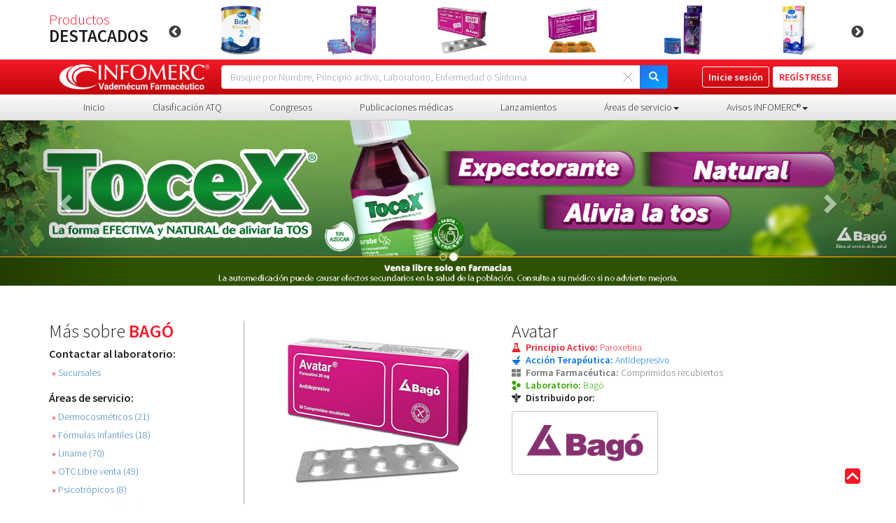

--- FILE ---
content_type: text/html; charset=utf-8
request_url: https://medicamentos.bo/medicamento/avatar-comprimidos-recubiertos/prospecto/38886
body_size: 41668
content:
<!doctype html>
<html lang="es">
<head>
<meta charset="utf-8">
<title>Avatar Comprimidos recubiertos - INFOMERC Vademécum Farmacéutico Bolivia</title>

    <meta name="description" />
    <meta name="keywords" />

  	<meta name="author" content="www.medicamentos.bo"/>
    <meta content="" http-equiv="expires"/>
    <meta content="no-cache,no-store,must-revalidate" http-equiv="CACHE-CONTROL" />
    <meta content="index follow" name="GOOGLEBOT" />
    <meta content="index,follow,all" name="robots" />
    <meta content="1 week" name="revisit" />
    <meta http-equiv="Content-Type" content="text/html; charset=utf-8" />    

    <!-- Social media meta tags -->
        <meta property="og:title" content="Avatar Comprimidos recubiertos" />
            <meta property="og:description" content="Avatar Comprimidos recubiertos Antidepresivo" />
            <meta property="og:image" content="https://contenido.medicamentos.bo/medicamento/imagen/38886.jpg" />
            <meta property="og:url" content="https://medicamentos.bo/medicamento/avatar-comprimidos-recubiertos/prospecto/38886" />
    <meta name="twitter:card" content="summary_large_image" />
     
    <meta property="og:site_name" content="INFOMERC Vademécum Farmacéutico" />
    <meta name="twitter:site" content="@VademecumBo" />   

<!-- *********************************************** SETUP BOOTSTRAP *********************************************** -->
<meta name="viewport" content="width=device-width, initial-scale=1, user-scalable=no" />
<link href="/css/bootstrap.min.css" rel="stylesheet" type="text/css" />
<script src="/js/jquery_1.11.1.min.js" type="text/javascript"></script>
<script src="/js/bootstrap.min.js" type="text/javascript"></script>
<!-- *********************************************** SETUP BOOTSTRAP *********************************************** -->

<!-- *********************************************** RECURSOS SITIO WEB *********************************************** -->
<link rel="icon" href="/img/icons/infomerc.ico" type="image/x-icon" /> 
<link href="https://fonts.googleapis.com/css?family=Source+Sans+Pro:300,600" rel="stylesheet" />
<link rel="stylesheet" href="/css/style-infomerc.css" type="text/css" />
<!-- *********************************************** RECURSOS SITIO WEB *********************************************** -->

<!-- *********************************************** FANCY BOX *********************************************** -->
<link rel="stylesheet" type="text/css" href="/css/jquery.fancybox.min.css" />
<script src="/js/jquery.fancybox.min.js" type="text/javascript"></script>
<!-- *********************************************** FANCY BOX *********************************************** -->

<!-- *********************************************** CAROUSEL PRODUCTOS y CLIENTES *********************************************** -->
<link rel="stylesheet" type="text/css" href="/css/slick.css" />
<link rel="stylesheet" type="text/css" href="/css/slick-theme.css" />
<script src="/js/slick.js" type="text/javascript" charset="utf-8"></script>
<script type="text/javascript">
    $(document).on('ready', function () {

        $.fn.randomize = function (selector) {
        var $elems = selector ? $(this).find(selector) : $(this).children(),
        $parents = $elems.parent();
            $parents.each(function () {
                $(this).children(selector).sort(function () {
                    return Math.round(Math.random()) - 0.5;
                }).detach().appendTo(this);
            });
            return this;
        };

        $(".productos").slick({
            dots: false,
            infinite: true,
            autoplay: true,
            speed: 900, /*----Velocidad de desplazamiento----*/
            slidesToShow: 6, /*----numero de frames a mostrar----*/
            slidesToScroll: 1,
            responsive: [
			{
			    breakpoint: 991,
			    settings: {
			        slidesToShow: 5,
			        slidesToScroll: 5
			    }
			}
		  ]/*----frames nuesvos que se muestran en scroll----*/
        });


$(".productos-movil").slick({
    dots: false,
    infinite: true,
    autoplay: true,
    speed: 900, /*----Velocidad de desplazamiento----*/
    slidesToShow: 2, /*----numero de frames a mostrar----*/
    slidesToScroll: 1/*----frames nuesvos que se muestran en scroll----*/
});


$(".clientes-logo").randomize();

$(".clientes-logo").slick({
    dots: true,
    infinite: true,
    autoplay: true,
    autoplaySpeed: 4000,
    arrows: false,
    speed: 3000, /*----Velocidad de desplazamiento----*/
    slidesToShow: 5, /*----numero de frames a mostrar----*/
    slidesToScroll: 5, /*----frames nuesvos que se muestran en scroll----*/
    responsive: [
			{
			    breakpoint: 991,
			    settings: {
			        slidesToShow: 3,
			        slidesToScroll: 3
			    }
			},
			{
			    breakpoint: 767,
			    settings: {
			        slidesToShow: 2,
			        slidesToScroll: 2
			    }
			}
		  ]
});

    });
    
</script>
<!-- *********************************************** CAROUSEL PRODUCTOS y CLIENTES *********************************************** -->
<!-- *********************************************** TOOLTIP *********************************************** -->

<script>
    $(function () {
        $('[data-toggle="tooltip"]').tooltip()
    })
</script>
<!-- *********************************************** TOOLTIP *********************************************** -->
<!--**************** ANCLA PAGINA ************************************-->
	<script type="text/javascript" src="/js/jquery-ui.min.js"></script>
	<script type="text/javascript" src="/js/miancla.js"></script>
<!--**************** ANCLA PAGINA ************************************-->
<!--**************** INFINITE SCROLL ************************************-->
	<script type="text/javascript" src="/js/infinite-scroll.pkgd.min.js"></script>

<!--****************  INFINITE SCROLL ************************************-->
<!--****************  BUSCADOR ************************************-->
<script src="https://contenido.medicamentos.bo/javascript/sugiere/sugiere_all.js"" type="text/javascript"></script>  
<script type="text/javascript" src="/javascript/general.js?r=5"></script>
<link rel="stylesheet" href="/css/jquery/jquery-ui.css" />
<!--****************  BUSCADOR ************************************-->

<link rel="stylesheet" href="/css/style-infomerc-custom.css" type="text/css" />

<!--****************  MAPAS ************************************--> 
<!--****************  MAPAS ************************************-->

    <script type="text/javascript" src="/javascript/disableSelection.js"></script>


<!--****************  GOOGLE ANALYTICS ************************************-->
<!-- Google tag (gtag.js) -->
<script async src="https://www.googletagmanager.com/gtag/js?id=G-XN5F9PE8QZ"></script>
<script>
  window.dataLayer = window.dataLayer || [];
  function gtag(){dataLayer.push(arguments);}
  gtag('js', new Date());

  gtag('config', 'G-XN5F9PE8QZ');
</script>
<!--****************  GOOGLE ANALYTICS ************************************-->
<!--****************  CAPTCHA ************************************-->
<script src="https://www.google.com/recaptcha/api.js" async defer></script>


</head>

<body id="top-page">
    <!-- ******************************************** ANCLA IR ARRIBA ********************************************-->
    <a href="#top-page" class="ir-arriba-ancla"><img src="/img/icons/ir-arriba-01.svg" data-toggle="tooltip" data-placement="top" title="ir arriba" class="img-responsive" /></a>
    <!-- ******************************************** ANCLA IR ARRIBA ********************************************-->
    <!-- ******************************************** PRODUCTOS NUEVOS ********************************************-->

<div class="container hidden-xs">
	<div class="row">
		<div class="col-sm-3 col-md-2">
			<p class="nuevos-prod-txt">
<span>Productos</span><br>destacados            </p>
		</div>
		<div class="col-sm-9 col-md-10">
			<div class="productos slider">

				    <div><a href="/medicamento/pironal-flu-advance-suspension-oral/prospecto/41377">
                    <img src="https://contenido.medicamentos.bo/medicamento/imagen/41377.jpg" alt="Pironal Flu Advance" title="Pironal Flu Advance"/></a></div>
				    <div><a href="/medicamento/sancor-bebe-advanced-2-polvo/prospecto/41586">
                    <img src="https://contenido.medicamentos.bo/medicamento/imagen/41586.jpg" alt="SanCor Beb&#233; Advanced 2" title="SanCor Beb&#233; Advanced 2"/></a></div>
				    <div><a href="/medicamento/anaflex-mujer-comprimidos-recubiertos/prospecto/36933">
                    <img src="https://contenido.medicamentos.bo/medicamento/imagen/36933.jpg" alt="Anaflex Mujer" title="Anaflex Mujer"/></a></div>
				    <div><a href="/medicamento/nocte-sublingual-comprimidos-sublinguales/prospecto/38574">
                    <img src="https://contenido.medicamentos.bo/medicamento/imagen/38574.jpg" alt="Nocte Sublingual" title="Nocte Sublingual"/></a></div>
				    <div><a href="/medicamento/pironal-flu-advance-comprimidos-recubiertos/prospecto/41376">
                    <img src="https://contenido.medicamentos.bo/medicamento/imagen/41376.jpg" alt="Pironal Flu Advance" title="Pironal Flu Advance"/></a></div>
				    <div><a href="/medicamento/refrianex-noche-granulado/prospecto/36686">
                    <img src="https://contenido.medicamentos.bo/medicamento/imagen/36686.jpg" alt="Refrianex Noche" title="Refrianex Noche"/></a></div>
				    <div><a href="/medicamento/sancor-bebe-advanced-1-liquido/prospecto/41554">
                    <img src="https://contenido.medicamentos.bo/medicamento/imagen/41554.jpg" alt="SanCor Beb&#233; Advanced 1" title="SanCor Beb&#233; Advanced 1"/></a></div>
				    <div><a href="/medicamento/refrianex-dia-granulado/prospecto/36685">
                    <img src="https://contenido.medicamentos.bo/medicamento/imagen/36685.jpg" alt="Refrianex D&#237;a" title="Refrianex D&#237;a"/></a></div>
				    <div><a href="/medicamento/bagociletas-pastillas/prospecto/36671">
                    <img src="https://contenido.medicamentos.bo/medicamento/imagen/36671.jpg" alt="Bagociletas" title="Bagociletas"/></a></div>
				    <div><a href="/medicamento/bil-13-comprimidos-recubiertos/prospecto/36672">
                    <img src="https://contenido.medicamentos.bo/medicamento/imagen/36672.jpg" alt="Bil 13" title="Bil 13"/></a></div>
				    <div><a href="/medicamento/sancor-bebe-advanced-1-polvo/prospecto/41555">
                    <img src="https://contenido.medicamentos.bo/medicamento/imagen/41555.jpg" alt="SanCor Beb&#233; Advanced 1" title="SanCor Beb&#233; Advanced 1"/></a></div>
				    <div><a href="/medicamento/tocex-jarabe/prospecto/32479">
                    <img src="https://contenido.medicamentos.bo/medicamento/imagen/32479.jpg" alt="Tocex" title="Tocex"/></a></div>
				    <div><a href="/medicamento/redoxon-triple-accion-comprimidos-efervescentes/prospecto/41213">
                    <img src="https://contenido.medicamentos.bo/medicamento/imagen/41213.jpg" alt="Redoxon Triple Acci&#243;n" title="Redoxon Triple Acci&#243;n"/></a></div>

                   

			</div>
		</div>
	</div><!-- /.row -->
</div><!-- /.container -->

    <!-- ******************************************** PRODUCTOS NUEVOS ********************************************-->
    <!-- ******************************************** MENU ********************************************-->
    <nav class="navbar navbar-default">
        <div class="header">
            <div class="container">
                <div class="logotipo pr0 hidden-x">
                    <a href="/"><img src="/img/logos/logo-infomerc.png" alt="Infomerc Vademécum Farmacéutico" class="img-responsive" /></a>
                </div>
                <div class="cont-busqueda">
<form action="/busqueda/resultado" id="frmBuscadorGral" method="get">                        <input type="text" class="form-control" name="q" id="q1" placeholder="Busque por Nombre, Principio activo, Laboratorio, Enfermedad o Síntoma" onclick="this.focus();" />
                        <span class="clear-input"><img src="/img/icons/borrar-busqueda.svg" onclick="$('#q1').val('');"></span>
                        <button type="submit" class="btn btn-default"><span class="glyphicon glyphicon-search" aria-hidden="true"></span></button>
</form>                </div>
                <!-- ******************************************** BOTONES DE INICIO SESIÓN ********************************************-->
                <div class="sesion-usuario  btn-sesion hidden-xs">

                        <a href="/registro/usuario" class="btn-registrar">REGÍSTRESE</a>
                        <a data-fancybox data-type="iframe" data-src="/cuenta/entrar" data-options='{"type" : "iframe", "iframe" : {"preload" : false, "css" : {"width" : "340px" , "height" : "490px"}}}' href="javascript:;" class="btn-ingresar"><span class="hidden-sm">Inicie sesión</span> <span class="visible-sm">INGRESAR</span></a>
                </div>


                <!-- ******************************************** BOTONES DE INICIO SESIÓN ********************************************-->
                <div class="navbar-header">
                    <button type="button" class="navbar-toggle collapsed" data-toggle="collapse" data-target="#bs-example-navbar-collapse-1">
                        <span class="sr-only">Toggle navigation</span>
                        <span class="icon-bar"></span>
                        <span class="icon-bar"></span>
                        <span class="icon-bar"></span>
                    </button>
                </div>

            </div><!--/.container -->
        </div><!--/.header -->
        <div class="menu-bk">
            <div class="container">
                <div class="collapse navbar-collapse" id="bs-example-navbar-collapse-1">
                    <ul class="nav navbar-nav">
                        <!-- Comentado el 8/27/24
                                            <li class="visible-xs busqueda-menu-movil">
<form action="/busqueda/resultado" id="frmBuscadorGral" method="get">                                <input type="text" class="form-control query" name="q" id="q2" placeholder="Busque por Nombre, Principio activo, Laboratorio, Enfermedad o Síntoma" onclick="this.focus();" />
                                <button type="submit" class="btn btn-default"><span class="glyphicon glyphicon-search" aria-hidden="true"></span></button>
</form>                        </li>-->
                            <li class="visible-xs btn-registro-login">
                                <a data-fancybox data-type="iframe" data-src="/cuenta/entrar" data-options='{"type" : "iframe", "iframe" : {"preload" : false, "css" : {"width" : "340px" , "height" : "490px"}}}' href="javascript:;" class="btn-ingresar">Inicie sesión</a>
                                <a href="/registro/usuario" class="btn-registro-movil">REGÍSTRESE</a>
                            </li>
                        <li class=""><a href="/">Inicio</a></li>
                        <li class=""><a href="/grupoterapeutico/clasificacionatq">Clasificación ATQ</a></li>
                        <li class=""><a href="/difusion/congreso">Congresos</a></li>
                        <li class=""><a href="/difusion/publicacionmedica">Publicaciones médicas</a></li>
                        <li class=""><a href="/producto/lanzamiento">Lanzamientos</a></li>
                        <li class="dropdown">
                            <a href="#" class="dropdown-toggle" data-toggle="dropdown" role="button" aria-expanded="false">Áreas de servicio<span class="caret"></span></a>
                            <ul class="dropdown-menu" role="menu">
                                <li><a href="/registro/establecimiento"><span class="txt-rojo">»</span> Registro farmacias</a></li>
                                <li><a href="https://contenido.medicamentos.bo/esecontenido/areamedicamento.pdf" target="_blank"><span class="txt-rojo">»</span> Medicamentos</a></li>
                                <li><a href="https://contenido.medicamentos.bo/esecontenido/areainsumo.pdf" target="_blank"><span class="txt-rojo">»</span> Insumos médicos y hospitalarios</a></li>
                                <li><a href="https://contenido.medicamentos.bo/esecontenido/areaproducto.pdf" target="_blank"><span class="txt-rojo">»</span> Otros productos para la salud</a></li>
                                <li><a href="https://contenido.medicamentos.bo/esecontenido/areapremium.pdf" target="_blank"><span class="txt-rojo">»</span> Servicios premium</a></li>
                            </ul>
                        </li>
                        <li class="dropdown">
                            <a href="#" class="dropdown-toggle" data-toggle="dropdown" role="button" aria-expanded="false">Avisos INFOMERC®<span class="caret"></span></a>
                            <ul class="dropdown-menu" role="menu">
                                <li><a data-fancybox data-type="iframe" data-src="/registro/clavedeActivacion" data-options='{"type" : "iframe", "iframe" : {"preload" : false, "css" : {"width" : "340px" , "height" : "290px"}}}' href="javascript:;"><span class="txt-rojo">» </span>Validar Código de Activación</a></li>
                                <!--<li><a href="/img/publicidad/pub001.png" data-fancybox="images" data-width="450" data-height="450"><span  class="txt-rojo">» </span>Opcion 2 Publicidad 1:1</a></li>
                                <li><a href="/img/publicidad/pub002.png" data-fancybox="images" data-width="604" data-height="340"><span  class="txt-rojo">» </span>Opción 3 Publicidad 16:9</a></li> -->
                            </ul>
                        </li>
                    </ul>
                </div><!-- /.navbar-collapse -->
            </div><!-- /.container -->
        </div><!-- /.menu-bk -->
    </nav>
    <!-- ******************************************** MENU ********************************************-->
    <!-- ******************************************** BANNER ********************************************-->
<!-- ******************************************** BANNER ********************************************-->
<div id="carousel-example-generic" class='carousel slide mb50' data-ride="carousel">
        <!-- Indicators -->
        <ol class="carousel-indicators">
                    <li data-target="#carousel-example-generic" data-slide-to="0" class=""></li>
                    <li data-target="#carousel-example-generic" data-slide-to="1" class="active"></li>

        </ol>
        <!-- Wrapper for slides -->
        <div class="carousel-inner" role="listbox">
<div class='item '>                    <img src="https://contenido.medicamentos.bo/publicidad/banner/bagociletas-lg.png" class="visible-lg " />
                    <img src="https://contenido.medicamentos.bo/publicidad/banner/bagociletas-sm.png" class="visible-sm visible-md" />
                    <img src="https://contenido.medicamentos.bo/publicidad/banner/bagociletas-xs.png" class="visible-xs " />
</div><div class='item active'>                    <img src="https://contenido.medicamentos.bo/publicidad/banner/bagotocex1-lg.jpg" class="visible-lg " />
                    <img src="https://contenido.medicamentos.bo/publicidad/banner/bagotocex1-sm.jpg" class="visible-sm visible-md" />
                    <img src="https://contenido.medicamentos.bo/publicidad/banner/bagotocex1-xs.jpg" class="visible-xs " />
</div>

        </div>
        <!-- Controls -->
        <a class="left carousel-control" href="#carousel-example-generic" role="button" data-slide="prev">
            <span class="glyphicon glyphicon-chevron-left" aria-hidden="true"></span>
            <span class="sr-only">Previous</span>
        </a>
        <a class="right carousel-control" href="#carousel-example-generic" role="button" data-slide="next">
            <span class="glyphicon glyphicon-chevron-right" aria-hidden="true"></span>
            <span class="sr-only">Next</span>
        </a>
</div>
<!-- ******************************************** BANNER ********************************************-->

    <!-- ******************************************** BANNER ********************************************-->
    <!-- ******************************************** CONTENIDO ********************************************-->
<div class='container mb50'><div class='row'>
    

	
	<!--ViewBag.LaboratorioIDPatrocinador= in SideBarDetalle-->
<!--ViewBag.NickNameLaboratorioPatrocinador= in SideBarDetalle-->
<!--ViewBag.EstatusPagadoCliente=1 in SideBarDetalle-->
	<!-- ******************************************** SIDEBAR ********************************************-->
<div class="col-sm-3 hidden-xs">
    <h2>Más sobre <span>Bag&#243;</span></h2>


    <!--
    <p class="resultados-indicador mt10 pb30">
        <a href="#">Medicamentos</a>
         +
         <a href="#">OTC libre venta</a>
         +
         <a href="rx-prescripcion.html">RX prescripción</a>
          »
         <a href="#">Bag&#243;</a>
          »
         <a href="#">Anaflex Mujer</a>
    </p>-->
    <!--ViewBag.CurrentView=/medicamento/prospecto in SideBarDetalle-->
        <h4>Contactar al laboratorio:</h4>
        <ol type="square" class="menu-sidebar mb20">
                    <li><a href="/laboratorio/direccion/Bag%C3%B3/648"><span class="txt-rojo">»</span> Sucursales</a></li>
                    <!--
                    <li><a href="/establecimiento/puntodeventa/avatar-comprimidos-recubiertos/38886"><span class="txt-rojo">»</span> Puntos de venta</a></li>
                    -->
        </ol>
<h4>Áreas de servicio:</h4>
<!--ViewBag.CurrentView=/medicamento/prospecto in SideBarAreasdeservicio-->
<ol type="square" class="menu-sidebar mb20">
			<li><a href="/area/dermocosmetico/Bag%C3%B3/648/Bag%C3%B3/648" class="menu-sidebar-activo-delete"><span class="txt-rojo">»</span> Dermocosm&#233;ticos (21)</a></li>
			<li><a href="/area/formulainfantil/Bag%C3%B3/648/Bag%C3%B3/648" class="menu-sidebar-activo-delete"><span class="txt-rojo">»</span> F&#243;rmulas infantiles (18)</a></li>
			<li><a href="/area/liname/Bag%C3%B3/648/Bag%C3%B3/648" class="menu-sidebar-activo-delete"><span class="txt-rojo">»</span> Liname (70)</a></li>
			<li><a href="/area/otc/Bag%C3%B3/648/Bag%C3%B3/648" class="menu-sidebar-activo-delete"><span class="txt-rojo">»</span> OTC Libre venta (49)</a></li>
			<li><a href="/area/psicotropico/Bag%C3%B3/648/Bag%C3%B3/648" class="menu-sidebar-activo-delete"><span class="txt-rojo">»</span> Psicotr&#243;picos (8)</a></li>
			<li><a href="/area/rx/Bag%C3%B3/648/Bag%C3%B3/648" class="menu-sidebar-activo-delete"><span class="txt-rojo">»</span> Rx Prescripci&#243;n (189)</a></li>
			<li><a href="/area/suplemento/Bag%C3%B3/648/Bag%C3%B3/648" class="menu-sidebar-activo-delete"><span class="txt-rojo">»</span> Suplementos alimenticios (27)</a></li>
			<li><a href="/area/vitamina/Bag%C3%B3/648/Bag%C3%B3/648" class="menu-sidebar-activo-delete"><span class="txt-rojo">»</span> Vitaminas (1)</a></li>

</ol><h4>Líneas de productos:</h4>

<ol type="square" class="menu-sidebar mb20">
        <li><a href="/laboratorio/medicamento/AstraZeneca/647/Bag%C3%B3/648"><span class="txt-rojo">»</span> AstraZeneca (3)</a></li>
        <li><a href="/laboratorio/medicamento/Bag%C3%B3/648/Bag%C3%B3/648"><span class="txt-rojo">»</span> Bag&#243; (145)</a></li>
        <li><a href="/laboratorio/medicamento/Bayer%20Consumo/863/Bag%C3%B3/648"><span class="txt-rojo">»</span> Bayer Consumo (18)</a></li>
        <li><a href="/laboratorio/medicamento/Bioprofarma/1054/Bag%C3%B3/648"><span class="txt-rojo">»</span> Bioprofarma (17)</a></li>
        <li><a href="/laboratorio/medicamento/Cantabria%20Labs/1050/Bag%C3%B3/648"><span class="txt-rojo">»</span> Cantabria Labs (14)</a></li>
        <li><a href="/laboratorio/medicamento/Certmedica/1073/Bag%C3%B3/648"><span class="txt-rojo">»</span> Certmedica (1)</a></li>
        <li><a href="/laboratorio/medicamento/Grand%20Fontaine/1160/Bag%C3%B3/648"><span class="txt-rojo">»</span> Grand Fontaine (3)</a></li>
        <li><a href="/laboratorio/medicamento/Leti/1049/Bag%C3%B3/648"><span class="txt-rojo">»</span> Leti (8)</a></li>
        <li><a href="/laboratorio/medicamento/Octapharma/1053/Bag%C3%B3/648"><span class="txt-rojo">»</span> Octapharma (7)</a></li>
        <li><a href="/laboratorio/medicamento/Ordesa/1051/Bag%C3%B3/648"><span class="txt-rojo">»</span> Ordesa (3)</a></li>
        <li><a href="/laboratorio/medicamento/SanCor%20Beb%C3%A9/1133/Bag%C3%B3/648"><span class="txt-rojo">»</span> SanCor Beb&#233; (17)</a></li>
        <li><a href="/laboratorio/medicamento/Sinergium%20Biotech/1081/Bag%C3%B3/648"><span class="txt-rojo">»</span> Sinergium Biotech (2)</a></li>
							
</ol>        <h4>Además:</h4>
        <ol type="square" class="menu-sidebar mb20">

<!-- Lista de sintomas no es usada en esta vista parcial -->			
    <li><a href="/medicamento/sintomaenfermedad/Bag%C3%B3/648"><span class="txt-rojo">»</span> Enfermedades y síntomas (445)</a></li>
			
<!-- Lista de principiosactivos no es usada en esta vista parcial -->			
    <li><a href="/medicamento/principioactivo/Bag%C3%B3/648"><span class="txt-rojo">»</span> Principios activos (175)</a></li>
			
        </ol>

         <img src="https://contenido.medicamentos.bo/publicidad/banner/bagobil13-sb.png" class="img-responsive mb20" />




</div><!-- /.col-sm-3 -->
		<!-- ******************************************** SIDEBAR ********************************************-->
		
		
		<!-- ****************************************************  SIDEBAR MÓVIL **************************************************** -->			
		 <div class="visible-xs mt-50">

			<div class="panel-group" id="sidemenu" role="tablist" aria-multiselectable="true">
				<div class="panel panel-default">
					<div class="panel-heading" role="tab" id="menu">
						<a class="collapsed" role="button" data-toggle="collapse" data-parent="#sidemenu" href="#collapseSideMenu" aria-expanded="false" aria-controls="collapseSideMenu">
							<img src="/img/icons/ico-menu.svg" height="15"><p>Ver más opciones</p>
						</a>
					</div>
					<div id="collapseSideMenu" class="panel-collapse collapse" role="tabpanel" aria-labelledby="collapseSideMenu">
                        <div class="panel-body">
                            <h2>Más sobre <span>Bag&#243;</span></h2>

                            <!--
                            <p class="resultados-indicador mb30 mt10">
                                <a href="#">Medicamentos</a>
                                 +
                                 <a href="#">OTC libre venta</a>
                                 +
                                 <a href="#">RX prescripción</a>
                                  »
                                 <a href="#">Bagó</a>
                                  »
                                 <a href="#">Anaflex Mujer</a>
                            </p>-->
                                <h4>Contactar al laboratorio:</h4>
                                <ol type="square" class="menu-sidebar mb20">
                                        <li><a href="/laboratorio/direccion/Bag%C3%B3/648"><span class="txt-rojo">»</span> Sucursales</a></li>

                                    <!--<li><a href="detalle-geolocalizacion.html"><span class="txt-rojo">»</span> Puntos de venta</a></li>-->
                                </ol>
<h4>Áreas de servicio:</h4>
<!--ViewBag.CurrentView=/medicamento/prospecto in SideBarAreasdeservicio-->
<ol type="square" class="menu-sidebar mb20">
			<li><a href="/area/dermocosmetico/Bag%C3%B3/648/Bag%C3%B3/648" class="menu-sidebar-activo-delete"><span class="txt-rojo">»</span> Dermocosm&#233;ticos (21)</a></li>
			<li><a href="/area/formulainfantil/Bag%C3%B3/648/Bag%C3%B3/648" class="menu-sidebar-activo-delete"><span class="txt-rojo">»</span> F&#243;rmulas infantiles (18)</a></li>
			<li><a href="/area/liname/Bag%C3%B3/648/Bag%C3%B3/648" class="menu-sidebar-activo-delete"><span class="txt-rojo">»</span> Liname (70)</a></li>
			<li><a href="/area/otc/Bag%C3%B3/648/Bag%C3%B3/648" class="menu-sidebar-activo-delete"><span class="txt-rojo">»</span> OTC Libre venta (49)</a></li>
			<li><a href="/area/psicotropico/Bag%C3%B3/648/Bag%C3%B3/648" class="menu-sidebar-activo-delete"><span class="txt-rojo">»</span> Psicotr&#243;picos (8)</a></li>
			<li><a href="/area/rx/Bag%C3%B3/648/Bag%C3%B3/648" class="menu-sidebar-activo-delete"><span class="txt-rojo">»</span> Rx Prescripci&#243;n (189)</a></li>
			<li><a href="/area/suplemento/Bag%C3%B3/648/Bag%C3%B3/648" class="menu-sidebar-activo-delete"><span class="txt-rojo">»</span> Suplementos alimenticios (27)</a></li>
			<li><a href="/area/vitamina/Bag%C3%B3/648/Bag%C3%B3/648" class="menu-sidebar-activo-delete"><span class="txt-rojo">»</span> Vitaminas (1)</a></li>

</ol><h4>Líneas de productos:</h4>

<ol type="square" class="menu-sidebar mb20">
        <li><a href="/laboratorio/medicamento/AstraZeneca/647/Bag%C3%B3/648"><span class="txt-rojo">»</span> AstraZeneca (3)</a></li>
        <li><a href="/laboratorio/medicamento/Bag%C3%B3/648/Bag%C3%B3/648"><span class="txt-rojo">»</span> Bag&#243; (145)</a></li>
        <li><a href="/laboratorio/medicamento/Bayer%20Consumo/863/Bag%C3%B3/648"><span class="txt-rojo">»</span> Bayer Consumo (18)</a></li>
        <li><a href="/laboratorio/medicamento/Bioprofarma/1054/Bag%C3%B3/648"><span class="txt-rojo">»</span> Bioprofarma (17)</a></li>
        <li><a href="/laboratorio/medicamento/Cantabria%20Labs/1050/Bag%C3%B3/648"><span class="txt-rojo">»</span> Cantabria Labs (14)</a></li>
        <li><a href="/laboratorio/medicamento/Certmedica/1073/Bag%C3%B3/648"><span class="txt-rojo">»</span> Certmedica (1)</a></li>
        <li><a href="/laboratorio/medicamento/Grand%20Fontaine/1160/Bag%C3%B3/648"><span class="txt-rojo">»</span> Grand Fontaine (3)</a></li>
        <li><a href="/laboratorio/medicamento/Leti/1049/Bag%C3%B3/648"><span class="txt-rojo">»</span> Leti (8)</a></li>
        <li><a href="/laboratorio/medicamento/Octapharma/1053/Bag%C3%B3/648"><span class="txt-rojo">»</span> Octapharma (7)</a></li>
        <li><a href="/laboratorio/medicamento/Ordesa/1051/Bag%C3%B3/648"><span class="txt-rojo">»</span> Ordesa (3)</a></li>
        <li><a href="/laboratorio/medicamento/SanCor%20Beb%C3%A9/1133/Bag%C3%B3/648"><span class="txt-rojo">»</span> SanCor Beb&#233; (17)</a></li>
        <li><a href="/laboratorio/medicamento/Sinergium%20Biotech/1081/Bag%C3%B3/648"><span class="txt-rojo">»</span> Sinergium Biotech (2)</a></li>
							
</ol>                                <h4>Además:</h4>
                                <ol type="square" class="menu-sidebar mb20">

<!-- Lista de sintomas no es usada en esta vista parcial -->			
    <li><a href="/medicamento/sintomaenfermedad/Bag%C3%B3/648"><span class="txt-rojo">»</span> Enfermedades y síntomas (445)</a></li>
			
<!-- Lista de principiosactivos no es usada en esta vista parcial -->			
    <li><a href="/medicamento/principioactivo/Bag%C3%B3/648"><span class="txt-rojo">»</span> Principios activos (175)</a></li>
			
                                </ol>
                        </div>
					</div>
				</div><!--/.panel panel-default-->
			</div><!-- /.panel-group-->

		 </div><!-- /.visible-xs-->
		<!-- ****************************************************  SIDEBAR MÓVIL **************************************************** -->
				
		
		<!-- ******************************************** CONTENIDO ********************************************-->
		<div class="col-sm-9 borde-gris-izq cont-detalle-producto">
			
			<div class="col-xs-12 col-sm-5">
                    <img src="https://contenido.medicamentos.bo/medicamento/imagen/38886.jpg" alt="Avatar" title="Avatar" class="img-responsive center-block" />
			</div>
			
			<div class="col-xs-12 col-sm-7 producto-lista">
				<h2>Avatar</h2>
				<p class="dat01"><span>Principio Activo:</span> Paroxetina</p>
				<p class="dat02"><span>Acción Terapéutica:</span> Antidepresivo</p>
				<p class="dat03"><span>Forma Farmacéutica:</span> Comprimidos recubiertos</p>
				<p class="dat05"><span>Laboratorio:</span> Bag&#243;</p>
				<p class="dat04"><span>Distribuido por:</span> </p>
				<img src="https://contenido.medicamentos.bo/laboratorio/logo/648.gif" class="img-responsive" alt="Bag&#243;" title="Bag&#243;" />
			</div>
			
			<div class="col-xs-12 mb20">
				<h4>Forma farmacéutica y formulación</h4>
                Cada comprimido recubierto contiene:<br>Paroxetina (clorhidrato) 20 mg<br>Excipientes c.s.
            </div>
			
			<div class="col-xs-12 mb20">
				<h4>Presentaciones</h4>
                Estuche conteniendo 30 comprimidos recubiertos.
			</div>
			
			<div class="col-xs-12 mb20">
				<h4>Laboratorio y dirección</h4>
                    <div>Bag&#243;</div>
                    <div>Av. Costanera No. 1000 esq. Calle 9 de Calacoto edificio Costanera 1000 torre 1 piso 4. Zona Calacoto. La Paz. 2 277-0110</div>
            </div>

               <div class="col-xs-12 mb20">
               <label> La Información Para Preescribir Amplia</label> está reservada a Profesionales de la salud.
               Para leer más <a data-fancybox data-type="iframe" data-src="/cuenta/entrar" data-options='{"type" : "iframe", "iframe" : {"preload" : false, "css" : {"width" : "340px" , "height" : "490px"}}}' href="javascript:;" class="">Inicie sesión</a> ó <a href="/registro/usuario" class="">Regístrese</a>
               
               </div>
            	
		</div><!-- /.col-sm-9 -->
		
		<!-- Commentd on Jul 10, 2020
<div class="col-sm-9 borde-gris-izq col-sm-offset-3">
			
            <form method="get" action="https://www.nlm.nih.gov/search/medlineplus_es" target="resultwindow">
			<div class="col-xs-12 medline menu-bk mt30">
				<img src="/img/logos/medlineplus.png">
				<input type="text" name="query" size="30" maxlength="250" id="medlineplus_new_window" class="form-control" placeholder="Buscar" onclick="this.focus();">
				<button class="btn-forms">Buscar</button>
			</div>
            </form>
			
		</div>
-->
;

		<!-- ******************************************** CONTENIDO ********************************************-->
	
              

           

</div></div>
    <!-- ******************************************** CONTENIDO ********************************************-->
    <!-- ******************************************** PIE PAG ********************************************-->
    <div class="pie-pag" id="bottom-page">
        <div class="container">
            <div class="row">

                <div class="col-sm-6 col-md-4 col-lg-3">
                    <h4>¡Llévenos en su celular! INFOMERC Medicamentos</h4>
                    <p>El primer vademécum farmacéutico digital de Bolivia. Disponible para iOS y Android.</p>
                    <a href="https://play.google.com/store/apps/details?id=com.infomerc.medicamentos.bo" target="_blank"><img src="/img/icons/googleplay.png" alt="Infomerc Medicamentos" class="img-responsive" /></a>
                    <a href="https://itunes.apple.com/bo/app/infomerc-medicamentos/id1181068592?l=en&mt=8" target="_blank"><img src="/img/icons/appstore.png" alt="Infomerc Medicamentos" class="img-responsive" /></a>
                    <hr />
                    <div class="libro-infomerc">
                        <img src="/img/icons/infomerclibro.png" alt="Infomerc Vademécum Farmacéutico impresa" />
                        <a href="https://wa.me/59122771077" target="_blank">CHATbox</a>
                        <h4>Obtenga la versión impresa</h4>
                        <p>Más que un simple libro, una herramienta indispensable para el profesional de la salud.</p>
                    </div>
                </div>

                <div class="clearfix visible-xs"></div>

                <div class="col-sm-6 col-md-4 col-lg-offset-1">
                    <h4>¿Dudas, comentarios, sugerencias? ¡Escríbanos!</h4>
<form action="/contacto/mensaje" id="formcontactomensaje" method="post" onsubmit="return (validaformcontactomensaje(&#39;formcontactomensaje&#39;) &amp;&amp; (grecaptcha.getResponse().length>0));">                        <input type="text" id="CONTACTONOMBRE" name="CONTACTONOMBRE" class="form-control campo-nombre" placeholder="Escriba su nombre" onclick="this.focus();" />
                        <input type="text" id="CONTACTOTELEFONO1" name="CONTACTOTELEFONO1" class="form-control campo-telefono" placeholder="Escriba su teléfono" onclick="this.focus();" />
                        <input type="text" id="CONTACTOASUNTO" name="CONTACTOASUNTO" class="form-control" placeholder="Escriba asunto" onclick="this.focus();" />
                        <input type="email" id="CONTACTOEMAIL" name="CONTACTOEMAIL" class="form-control" placeholder="Escriba su correo electrónico" onclick="this.focus();" />
                        <textarea id="CONTACTOMENSAJE" name="CONTACTOMENSAJE" class="form-control" placeholder="Escriba su mensaje" onclick="this.focus();"></textarea>
                        <div id="DIVCAPTCHACONTACTO" class="g-recaptcha" data-sitekey="6Lf6_8YjAAAAABEdHbhzzeuTpZavejoZFTjk7Jwt"></div>
                        <button type="submit" class="btn-forms">Enviar mensaje</button>
</form>                </div>

                <div class="clearfix visible-xs"></div>

                <div class="col-md-4 col-lg-3 col-lg-offset-1 datos-contacto hidden-sm">
                    <h4>Solicite ayuda personalizada</h4>
                    <p id="tel01">+591 2 277-1077</p>
                    <p id="tel02"><a href="https://wa.me/59122771077" target="_blank">CHAT en línea</a></p>
                    <p id="mail03">contacto@medicamentos.bo</p>
                    <p id="gps04">Av. Ballivián esquina Calle 15 de Calacoto, edificio Oasis del Sur No. 909, piso 2 oficina 201. La Paz, Bolivia.</p>
                </div>

            </div><!-- /.row -->
        </div><!-- /.container -->

        <div class="redes-sociales">
            <span class="mb20">
                <a href="https://www.facebook.com/infomerc.medicamentos" target="_blank" class="red001">&nbsp;</a>
                <a href="https://www.twitter.com/VademecumBo" target="_blank" class="red002">&nbsp;</a>
                <a href="https://www.youtube.com/channel/UCKIMijgshHLXKOcvq-RPcRg" target="_blank" class="red003">&nbsp;</a>
            </span>
        </div><!-- /.redes-sociales -->

        <div class="container">
            <div class="row">
                <div class="col-sm-10 col-sm-offset-1 mb20">
                    <p class="text-center">
                        La información incluida en esta aplicación web está dirigida a profesionales de la salud destinados a prescribir o dispensar medicamentos,
                        por lo que es necesaria una formación especializada para su correcta interpretación. La industria farmacéutica está sujeta al marco regulatorio del país.
                    </p>
                    <p class="text-center">
                        Queda prohibida la reproducción total o parcial del contenido de esta página, misma que es propiedad de Estrategias y Servicios
                        Empresariales S.R.L. y sus socios comerciales, la reproducción no autorizada constituye una infracción y un delito de conformidad con
                        las leyes aplicables.
                    </p>
                </div>
            </div><!-- /.row -->
        </div><!-- /.container -->

    </div><!-- /.pie-pag -->

    <div class="copy-pag">
        <div class="container">
            <div class="row">
                <div class="col-sm-5 col-md-4  col-lg-6">
                    <p><span>INFOMERC®</span> Vademécum Farmacéutico <span class="separador hidden-sm hidden-md">|</span> <span class="visible-sm-inline visible-md-inline"><br /></span> Todos los derechos reservados 2014-2026</p>
                </div>
                <div class="col-sm-7  col-md-8 col-lg-6 text-right">
                    <a href="/conocenos">Conózcanos</a>
                    <span class="separador">|</span>
                    <a href="https://contenido.medicamentos.bo/esecontenido/manualdeusuario.pdf" target="_blank">Manual de usuario</a>
                    <span class="separador">|</span>
                    <a href="/terminosycondiciones">Términos y condiciones</a>
                    <span class="separador hidden-sm">|</span><span class="visible-sm-inline"><br /></span>
                    <a href="/avisodeprivacidad">Aviso de privacidad</a>
                </div>
            </div><!-- /.row -->
        </div><!-- /.container -->
    </div><!-- /.copy-pag -->
    <!-- ******************************************** PIE PAG ********************************************-->

</body>
</html>


--- FILE ---
content_type: text/html; charset=utf-8
request_url: https://www.google.com/recaptcha/api2/anchor?ar=1&k=6Lf6_8YjAAAAABEdHbhzzeuTpZavejoZFTjk7Jwt&co=aHR0cHM6Ly9tZWRpY2FtZW50b3MuYm86NDQz&hl=en&v=9TiwnJFHeuIw_s0wSd3fiKfN&size=normal&anchor-ms=20000&execute-ms=30000&cb=ywvg3vi6325d
body_size: 49044
content:
<!DOCTYPE HTML><html dir="ltr" lang="en"><head><meta http-equiv="Content-Type" content="text/html; charset=UTF-8">
<meta http-equiv="X-UA-Compatible" content="IE=edge">
<title>reCAPTCHA</title>
<style type="text/css">
/* cyrillic-ext */
@font-face {
  font-family: 'Roboto';
  font-style: normal;
  font-weight: 400;
  font-stretch: 100%;
  src: url(//fonts.gstatic.com/s/roboto/v48/KFO7CnqEu92Fr1ME7kSn66aGLdTylUAMa3GUBHMdazTgWw.woff2) format('woff2');
  unicode-range: U+0460-052F, U+1C80-1C8A, U+20B4, U+2DE0-2DFF, U+A640-A69F, U+FE2E-FE2F;
}
/* cyrillic */
@font-face {
  font-family: 'Roboto';
  font-style: normal;
  font-weight: 400;
  font-stretch: 100%;
  src: url(//fonts.gstatic.com/s/roboto/v48/KFO7CnqEu92Fr1ME7kSn66aGLdTylUAMa3iUBHMdazTgWw.woff2) format('woff2');
  unicode-range: U+0301, U+0400-045F, U+0490-0491, U+04B0-04B1, U+2116;
}
/* greek-ext */
@font-face {
  font-family: 'Roboto';
  font-style: normal;
  font-weight: 400;
  font-stretch: 100%;
  src: url(//fonts.gstatic.com/s/roboto/v48/KFO7CnqEu92Fr1ME7kSn66aGLdTylUAMa3CUBHMdazTgWw.woff2) format('woff2');
  unicode-range: U+1F00-1FFF;
}
/* greek */
@font-face {
  font-family: 'Roboto';
  font-style: normal;
  font-weight: 400;
  font-stretch: 100%;
  src: url(//fonts.gstatic.com/s/roboto/v48/KFO7CnqEu92Fr1ME7kSn66aGLdTylUAMa3-UBHMdazTgWw.woff2) format('woff2');
  unicode-range: U+0370-0377, U+037A-037F, U+0384-038A, U+038C, U+038E-03A1, U+03A3-03FF;
}
/* math */
@font-face {
  font-family: 'Roboto';
  font-style: normal;
  font-weight: 400;
  font-stretch: 100%;
  src: url(//fonts.gstatic.com/s/roboto/v48/KFO7CnqEu92Fr1ME7kSn66aGLdTylUAMawCUBHMdazTgWw.woff2) format('woff2');
  unicode-range: U+0302-0303, U+0305, U+0307-0308, U+0310, U+0312, U+0315, U+031A, U+0326-0327, U+032C, U+032F-0330, U+0332-0333, U+0338, U+033A, U+0346, U+034D, U+0391-03A1, U+03A3-03A9, U+03B1-03C9, U+03D1, U+03D5-03D6, U+03F0-03F1, U+03F4-03F5, U+2016-2017, U+2034-2038, U+203C, U+2040, U+2043, U+2047, U+2050, U+2057, U+205F, U+2070-2071, U+2074-208E, U+2090-209C, U+20D0-20DC, U+20E1, U+20E5-20EF, U+2100-2112, U+2114-2115, U+2117-2121, U+2123-214F, U+2190, U+2192, U+2194-21AE, U+21B0-21E5, U+21F1-21F2, U+21F4-2211, U+2213-2214, U+2216-22FF, U+2308-230B, U+2310, U+2319, U+231C-2321, U+2336-237A, U+237C, U+2395, U+239B-23B7, U+23D0, U+23DC-23E1, U+2474-2475, U+25AF, U+25B3, U+25B7, U+25BD, U+25C1, U+25CA, U+25CC, U+25FB, U+266D-266F, U+27C0-27FF, U+2900-2AFF, U+2B0E-2B11, U+2B30-2B4C, U+2BFE, U+3030, U+FF5B, U+FF5D, U+1D400-1D7FF, U+1EE00-1EEFF;
}
/* symbols */
@font-face {
  font-family: 'Roboto';
  font-style: normal;
  font-weight: 400;
  font-stretch: 100%;
  src: url(//fonts.gstatic.com/s/roboto/v48/KFO7CnqEu92Fr1ME7kSn66aGLdTylUAMaxKUBHMdazTgWw.woff2) format('woff2');
  unicode-range: U+0001-000C, U+000E-001F, U+007F-009F, U+20DD-20E0, U+20E2-20E4, U+2150-218F, U+2190, U+2192, U+2194-2199, U+21AF, U+21E6-21F0, U+21F3, U+2218-2219, U+2299, U+22C4-22C6, U+2300-243F, U+2440-244A, U+2460-24FF, U+25A0-27BF, U+2800-28FF, U+2921-2922, U+2981, U+29BF, U+29EB, U+2B00-2BFF, U+4DC0-4DFF, U+FFF9-FFFB, U+10140-1018E, U+10190-1019C, U+101A0, U+101D0-101FD, U+102E0-102FB, U+10E60-10E7E, U+1D2C0-1D2D3, U+1D2E0-1D37F, U+1F000-1F0FF, U+1F100-1F1AD, U+1F1E6-1F1FF, U+1F30D-1F30F, U+1F315, U+1F31C, U+1F31E, U+1F320-1F32C, U+1F336, U+1F378, U+1F37D, U+1F382, U+1F393-1F39F, U+1F3A7-1F3A8, U+1F3AC-1F3AF, U+1F3C2, U+1F3C4-1F3C6, U+1F3CA-1F3CE, U+1F3D4-1F3E0, U+1F3ED, U+1F3F1-1F3F3, U+1F3F5-1F3F7, U+1F408, U+1F415, U+1F41F, U+1F426, U+1F43F, U+1F441-1F442, U+1F444, U+1F446-1F449, U+1F44C-1F44E, U+1F453, U+1F46A, U+1F47D, U+1F4A3, U+1F4B0, U+1F4B3, U+1F4B9, U+1F4BB, U+1F4BF, U+1F4C8-1F4CB, U+1F4D6, U+1F4DA, U+1F4DF, U+1F4E3-1F4E6, U+1F4EA-1F4ED, U+1F4F7, U+1F4F9-1F4FB, U+1F4FD-1F4FE, U+1F503, U+1F507-1F50B, U+1F50D, U+1F512-1F513, U+1F53E-1F54A, U+1F54F-1F5FA, U+1F610, U+1F650-1F67F, U+1F687, U+1F68D, U+1F691, U+1F694, U+1F698, U+1F6AD, U+1F6B2, U+1F6B9-1F6BA, U+1F6BC, U+1F6C6-1F6CF, U+1F6D3-1F6D7, U+1F6E0-1F6EA, U+1F6F0-1F6F3, U+1F6F7-1F6FC, U+1F700-1F7FF, U+1F800-1F80B, U+1F810-1F847, U+1F850-1F859, U+1F860-1F887, U+1F890-1F8AD, U+1F8B0-1F8BB, U+1F8C0-1F8C1, U+1F900-1F90B, U+1F93B, U+1F946, U+1F984, U+1F996, U+1F9E9, U+1FA00-1FA6F, U+1FA70-1FA7C, U+1FA80-1FA89, U+1FA8F-1FAC6, U+1FACE-1FADC, U+1FADF-1FAE9, U+1FAF0-1FAF8, U+1FB00-1FBFF;
}
/* vietnamese */
@font-face {
  font-family: 'Roboto';
  font-style: normal;
  font-weight: 400;
  font-stretch: 100%;
  src: url(//fonts.gstatic.com/s/roboto/v48/KFO7CnqEu92Fr1ME7kSn66aGLdTylUAMa3OUBHMdazTgWw.woff2) format('woff2');
  unicode-range: U+0102-0103, U+0110-0111, U+0128-0129, U+0168-0169, U+01A0-01A1, U+01AF-01B0, U+0300-0301, U+0303-0304, U+0308-0309, U+0323, U+0329, U+1EA0-1EF9, U+20AB;
}
/* latin-ext */
@font-face {
  font-family: 'Roboto';
  font-style: normal;
  font-weight: 400;
  font-stretch: 100%;
  src: url(//fonts.gstatic.com/s/roboto/v48/KFO7CnqEu92Fr1ME7kSn66aGLdTylUAMa3KUBHMdazTgWw.woff2) format('woff2');
  unicode-range: U+0100-02BA, U+02BD-02C5, U+02C7-02CC, U+02CE-02D7, U+02DD-02FF, U+0304, U+0308, U+0329, U+1D00-1DBF, U+1E00-1E9F, U+1EF2-1EFF, U+2020, U+20A0-20AB, U+20AD-20C0, U+2113, U+2C60-2C7F, U+A720-A7FF;
}
/* latin */
@font-face {
  font-family: 'Roboto';
  font-style: normal;
  font-weight: 400;
  font-stretch: 100%;
  src: url(//fonts.gstatic.com/s/roboto/v48/KFO7CnqEu92Fr1ME7kSn66aGLdTylUAMa3yUBHMdazQ.woff2) format('woff2');
  unicode-range: U+0000-00FF, U+0131, U+0152-0153, U+02BB-02BC, U+02C6, U+02DA, U+02DC, U+0304, U+0308, U+0329, U+2000-206F, U+20AC, U+2122, U+2191, U+2193, U+2212, U+2215, U+FEFF, U+FFFD;
}
/* cyrillic-ext */
@font-face {
  font-family: 'Roboto';
  font-style: normal;
  font-weight: 500;
  font-stretch: 100%;
  src: url(//fonts.gstatic.com/s/roboto/v48/KFO7CnqEu92Fr1ME7kSn66aGLdTylUAMa3GUBHMdazTgWw.woff2) format('woff2');
  unicode-range: U+0460-052F, U+1C80-1C8A, U+20B4, U+2DE0-2DFF, U+A640-A69F, U+FE2E-FE2F;
}
/* cyrillic */
@font-face {
  font-family: 'Roboto';
  font-style: normal;
  font-weight: 500;
  font-stretch: 100%;
  src: url(//fonts.gstatic.com/s/roboto/v48/KFO7CnqEu92Fr1ME7kSn66aGLdTylUAMa3iUBHMdazTgWw.woff2) format('woff2');
  unicode-range: U+0301, U+0400-045F, U+0490-0491, U+04B0-04B1, U+2116;
}
/* greek-ext */
@font-face {
  font-family: 'Roboto';
  font-style: normal;
  font-weight: 500;
  font-stretch: 100%;
  src: url(//fonts.gstatic.com/s/roboto/v48/KFO7CnqEu92Fr1ME7kSn66aGLdTylUAMa3CUBHMdazTgWw.woff2) format('woff2');
  unicode-range: U+1F00-1FFF;
}
/* greek */
@font-face {
  font-family: 'Roboto';
  font-style: normal;
  font-weight: 500;
  font-stretch: 100%;
  src: url(//fonts.gstatic.com/s/roboto/v48/KFO7CnqEu92Fr1ME7kSn66aGLdTylUAMa3-UBHMdazTgWw.woff2) format('woff2');
  unicode-range: U+0370-0377, U+037A-037F, U+0384-038A, U+038C, U+038E-03A1, U+03A3-03FF;
}
/* math */
@font-face {
  font-family: 'Roboto';
  font-style: normal;
  font-weight: 500;
  font-stretch: 100%;
  src: url(//fonts.gstatic.com/s/roboto/v48/KFO7CnqEu92Fr1ME7kSn66aGLdTylUAMawCUBHMdazTgWw.woff2) format('woff2');
  unicode-range: U+0302-0303, U+0305, U+0307-0308, U+0310, U+0312, U+0315, U+031A, U+0326-0327, U+032C, U+032F-0330, U+0332-0333, U+0338, U+033A, U+0346, U+034D, U+0391-03A1, U+03A3-03A9, U+03B1-03C9, U+03D1, U+03D5-03D6, U+03F0-03F1, U+03F4-03F5, U+2016-2017, U+2034-2038, U+203C, U+2040, U+2043, U+2047, U+2050, U+2057, U+205F, U+2070-2071, U+2074-208E, U+2090-209C, U+20D0-20DC, U+20E1, U+20E5-20EF, U+2100-2112, U+2114-2115, U+2117-2121, U+2123-214F, U+2190, U+2192, U+2194-21AE, U+21B0-21E5, U+21F1-21F2, U+21F4-2211, U+2213-2214, U+2216-22FF, U+2308-230B, U+2310, U+2319, U+231C-2321, U+2336-237A, U+237C, U+2395, U+239B-23B7, U+23D0, U+23DC-23E1, U+2474-2475, U+25AF, U+25B3, U+25B7, U+25BD, U+25C1, U+25CA, U+25CC, U+25FB, U+266D-266F, U+27C0-27FF, U+2900-2AFF, U+2B0E-2B11, U+2B30-2B4C, U+2BFE, U+3030, U+FF5B, U+FF5D, U+1D400-1D7FF, U+1EE00-1EEFF;
}
/* symbols */
@font-face {
  font-family: 'Roboto';
  font-style: normal;
  font-weight: 500;
  font-stretch: 100%;
  src: url(//fonts.gstatic.com/s/roboto/v48/KFO7CnqEu92Fr1ME7kSn66aGLdTylUAMaxKUBHMdazTgWw.woff2) format('woff2');
  unicode-range: U+0001-000C, U+000E-001F, U+007F-009F, U+20DD-20E0, U+20E2-20E4, U+2150-218F, U+2190, U+2192, U+2194-2199, U+21AF, U+21E6-21F0, U+21F3, U+2218-2219, U+2299, U+22C4-22C6, U+2300-243F, U+2440-244A, U+2460-24FF, U+25A0-27BF, U+2800-28FF, U+2921-2922, U+2981, U+29BF, U+29EB, U+2B00-2BFF, U+4DC0-4DFF, U+FFF9-FFFB, U+10140-1018E, U+10190-1019C, U+101A0, U+101D0-101FD, U+102E0-102FB, U+10E60-10E7E, U+1D2C0-1D2D3, U+1D2E0-1D37F, U+1F000-1F0FF, U+1F100-1F1AD, U+1F1E6-1F1FF, U+1F30D-1F30F, U+1F315, U+1F31C, U+1F31E, U+1F320-1F32C, U+1F336, U+1F378, U+1F37D, U+1F382, U+1F393-1F39F, U+1F3A7-1F3A8, U+1F3AC-1F3AF, U+1F3C2, U+1F3C4-1F3C6, U+1F3CA-1F3CE, U+1F3D4-1F3E0, U+1F3ED, U+1F3F1-1F3F3, U+1F3F5-1F3F7, U+1F408, U+1F415, U+1F41F, U+1F426, U+1F43F, U+1F441-1F442, U+1F444, U+1F446-1F449, U+1F44C-1F44E, U+1F453, U+1F46A, U+1F47D, U+1F4A3, U+1F4B0, U+1F4B3, U+1F4B9, U+1F4BB, U+1F4BF, U+1F4C8-1F4CB, U+1F4D6, U+1F4DA, U+1F4DF, U+1F4E3-1F4E6, U+1F4EA-1F4ED, U+1F4F7, U+1F4F9-1F4FB, U+1F4FD-1F4FE, U+1F503, U+1F507-1F50B, U+1F50D, U+1F512-1F513, U+1F53E-1F54A, U+1F54F-1F5FA, U+1F610, U+1F650-1F67F, U+1F687, U+1F68D, U+1F691, U+1F694, U+1F698, U+1F6AD, U+1F6B2, U+1F6B9-1F6BA, U+1F6BC, U+1F6C6-1F6CF, U+1F6D3-1F6D7, U+1F6E0-1F6EA, U+1F6F0-1F6F3, U+1F6F7-1F6FC, U+1F700-1F7FF, U+1F800-1F80B, U+1F810-1F847, U+1F850-1F859, U+1F860-1F887, U+1F890-1F8AD, U+1F8B0-1F8BB, U+1F8C0-1F8C1, U+1F900-1F90B, U+1F93B, U+1F946, U+1F984, U+1F996, U+1F9E9, U+1FA00-1FA6F, U+1FA70-1FA7C, U+1FA80-1FA89, U+1FA8F-1FAC6, U+1FACE-1FADC, U+1FADF-1FAE9, U+1FAF0-1FAF8, U+1FB00-1FBFF;
}
/* vietnamese */
@font-face {
  font-family: 'Roboto';
  font-style: normal;
  font-weight: 500;
  font-stretch: 100%;
  src: url(//fonts.gstatic.com/s/roboto/v48/KFO7CnqEu92Fr1ME7kSn66aGLdTylUAMa3OUBHMdazTgWw.woff2) format('woff2');
  unicode-range: U+0102-0103, U+0110-0111, U+0128-0129, U+0168-0169, U+01A0-01A1, U+01AF-01B0, U+0300-0301, U+0303-0304, U+0308-0309, U+0323, U+0329, U+1EA0-1EF9, U+20AB;
}
/* latin-ext */
@font-face {
  font-family: 'Roboto';
  font-style: normal;
  font-weight: 500;
  font-stretch: 100%;
  src: url(//fonts.gstatic.com/s/roboto/v48/KFO7CnqEu92Fr1ME7kSn66aGLdTylUAMa3KUBHMdazTgWw.woff2) format('woff2');
  unicode-range: U+0100-02BA, U+02BD-02C5, U+02C7-02CC, U+02CE-02D7, U+02DD-02FF, U+0304, U+0308, U+0329, U+1D00-1DBF, U+1E00-1E9F, U+1EF2-1EFF, U+2020, U+20A0-20AB, U+20AD-20C0, U+2113, U+2C60-2C7F, U+A720-A7FF;
}
/* latin */
@font-face {
  font-family: 'Roboto';
  font-style: normal;
  font-weight: 500;
  font-stretch: 100%;
  src: url(//fonts.gstatic.com/s/roboto/v48/KFO7CnqEu92Fr1ME7kSn66aGLdTylUAMa3yUBHMdazQ.woff2) format('woff2');
  unicode-range: U+0000-00FF, U+0131, U+0152-0153, U+02BB-02BC, U+02C6, U+02DA, U+02DC, U+0304, U+0308, U+0329, U+2000-206F, U+20AC, U+2122, U+2191, U+2193, U+2212, U+2215, U+FEFF, U+FFFD;
}
/* cyrillic-ext */
@font-face {
  font-family: 'Roboto';
  font-style: normal;
  font-weight: 900;
  font-stretch: 100%;
  src: url(//fonts.gstatic.com/s/roboto/v48/KFO7CnqEu92Fr1ME7kSn66aGLdTylUAMa3GUBHMdazTgWw.woff2) format('woff2');
  unicode-range: U+0460-052F, U+1C80-1C8A, U+20B4, U+2DE0-2DFF, U+A640-A69F, U+FE2E-FE2F;
}
/* cyrillic */
@font-face {
  font-family: 'Roboto';
  font-style: normal;
  font-weight: 900;
  font-stretch: 100%;
  src: url(//fonts.gstatic.com/s/roboto/v48/KFO7CnqEu92Fr1ME7kSn66aGLdTylUAMa3iUBHMdazTgWw.woff2) format('woff2');
  unicode-range: U+0301, U+0400-045F, U+0490-0491, U+04B0-04B1, U+2116;
}
/* greek-ext */
@font-face {
  font-family: 'Roboto';
  font-style: normal;
  font-weight: 900;
  font-stretch: 100%;
  src: url(//fonts.gstatic.com/s/roboto/v48/KFO7CnqEu92Fr1ME7kSn66aGLdTylUAMa3CUBHMdazTgWw.woff2) format('woff2');
  unicode-range: U+1F00-1FFF;
}
/* greek */
@font-face {
  font-family: 'Roboto';
  font-style: normal;
  font-weight: 900;
  font-stretch: 100%;
  src: url(//fonts.gstatic.com/s/roboto/v48/KFO7CnqEu92Fr1ME7kSn66aGLdTylUAMa3-UBHMdazTgWw.woff2) format('woff2');
  unicode-range: U+0370-0377, U+037A-037F, U+0384-038A, U+038C, U+038E-03A1, U+03A3-03FF;
}
/* math */
@font-face {
  font-family: 'Roboto';
  font-style: normal;
  font-weight: 900;
  font-stretch: 100%;
  src: url(//fonts.gstatic.com/s/roboto/v48/KFO7CnqEu92Fr1ME7kSn66aGLdTylUAMawCUBHMdazTgWw.woff2) format('woff2');
  unicode-range: U+0302-0303, U+0305, U+0307-0308, U+0310, U+0312, U+0315, U+031A, U+0326-0327, U+032C, U+032F-0330, U+0332-0333, U+0338, U+033A, U+0346, U+034D, U+0391-03A1, U+03A3-03A9, U+03B1-03C9, U+03D1, U+03D5-03D6, U+03F0-03F1, U+03F4-03F5, U+2016-2017, U+2034-2038, U+203C, U+2040, U+2043, U+2047, U+2050, U+2057, U+205F, U+2070-2071, U+2074-208E, U+2090-209C, U+20D0-20DC, U+20E1, U+20E5-20EF, U+2100-2112, U+2114-2115, U+2117-2121, U+2123-214F, U+2190, U+2192, U+2194-21AE, U+21B0-21E5, U+21F1-21F2, U+21F4-2211, U+2213-2214, U+2216-22FF, U+2308-230B, U+2310, U+2319, U+231C-2321, U+2336-237A, U+237C, U+2395, U+239B-23B7, U+23D0, U+23DC-23E1, U+2474-2475, U+25AF, U+25B3, U+25B7, U+25BD, U+25C1, U+25CA, U+25CC, U+25FB, U+266D-266F, U+27C0-27FF, U+2900-2AFF, U+2B0E-2B11, U+2B30-2B4C, U+2BFE, U+3030, U+FF5B, U+FF5D, U+1D400-1D7FF, U+1EE00-1EEFF;
}
/* symbols */
@font-face {
  font-family: 'Roboto';
  font-style: normal;
  font-weight: 900;
  font-stretch: 100%;
  src: url(//fonts.gstatic.com/s/roboto/v48/KFO7CnqEu92Fr1ME7kSn66aGLdTylUAMaxKUBHMdazTgWw.woff2) format('woff2');
  unicode-range: U+0001-000C, U+000E-001F, U+007F-009F, U+20DD-20E0, U+20E2-20E4, U+2150-218F, U+2190, U+2192, U+2194-2199, U+21AF, U+21E6-21F0, U+21F3, U+2218-2219, U+2299, U+22C4-22C6, U+2300-243F, U+2440-244A, U+2460-24FF, U+25A0-27BF, U+2800-28FF, U+2921-2922, U+2981, U+29BF, U+29EB, U+2B00-2BFF, U+4DC0-4DFF, U+FFF9-FFFB, U+10140-1018E, U+10190-1019C, U+101A0, U+101D0-101FD, U+102E0-102FB, U+10E60-10E7E, U+1D2C0-1D2D3, U+1D2E0-1D37F, U+1F000-1F0FF, U+1F100-1F1AD, U+1F1E6-1F1FF, U+1F30D-1F30F, U+1F315, U+1F31C, U+1F31E, U+1F320-1F32C, U+1F336, U+1F378, U+1F37D, U+1F382, U+1F393-1F39F, U+1F3A7-1F3A8, U+1F3AC-1F3AF, U+1F3C2, U+1F3C4-1F3C6, U+1F3CA-1F3CE, U+1F3D4-1F3E0, U+1F3ED, U+1F3F1-1F3F3, U+1F3F5-1F3F7, U+1F408, U+1F415, U+1F41F, U+1F426, U+1F43F, U+1F441-1F442, U+1F444, U+1F446-1F449, U+1F44C-1F44E, U+1F453, U+1F46A, U+1F47D, U+1F4A3, U+1F4B0, U+1F4B3, U+1F4B9, U+1F4BB, U+1F4BF, U+1F4C8-1F4CB, U+1F4D6, U+1F4DA, U+1F4DF, U+1F4E3-1F4E6, U+1F4EA-1F4ED, U+1F4F7, U+1F4F9-1F4FB, U+1F4FD-1F4FE, U+1F503, U+1F507-1F50B, U+1F50D, U+1F512-1F513, U+1F53E-1F54A, U+1F54F-1F5FA, U+1F610, U+1F650-1F67F, U+1F687, U+1F68D, U+1F691, U+1F694, U+1F698, U+1F6AD, U+1F6B2, U+1F6B9-1F6BA, U+1F6BC, U+1F6C6-1F6CF, U+1F6D3-1F6D7, U+1F6E0-1F6EA, U+1F6F0-1F6F3, U+1F6F7-1F6FC, U+1F700-1F7FF, U+1F800-1F80B, U+1F810-1F847, U+1F850-1F859, U+1F860-1F887, U+1F890-1F8AD, U+1F8B0-1F8BB, U+1F8C0-1F8C1, U+1F900-1F90B, U+1F93B, U+1F946, U+1F984, U+1F996, U+1F9E9, U+1FA00-1FA6F, U+1FA70-1FA7C, U+1FA80-1FA89, U+1FA8F-1FAC6, U+1FACE-1FADC, U+1FADF-1FAE9, U+1FAF0-1FAF8, U+1FB00-1FBFF;
}
/* vietnamese */
@font-face {
  font-family: 'Roboto';
  font-style: normal;
  font-weight: 900;
  font-stretch: 100%;
  src: url(//fonts.gstatic.com/s/roboto/v48/KFO7CnqEu92Fr1ME7kSn66aGLdTylUAMa3OUBHMdazTgWw.woff2) format('woff2');
  unicode-range: U+0102-0103, U+0110-0111, U+0128-0129, U+0168-0169, U+01A0-01A1, U+01AF-01B0, U+0300-0301, U+0303-0304, U+0308-0309, U+0323, U+0329, U+1EA0-1EF9, U+20AB;
}
/* latin-ext */
@font-face {
  font-family: 'Roboto';
  font-style: normal;
  font-weight: 900;
  font-stretch: 100%;
  src: url(//fonts.gstatic.com/s/roboto/v48/KFO7CnqEu92Fr1ME7kSn66aGLdTylUAMa3KUBHMdazTgWw.woff2) format('woff2');
  unicode-range: U+0100-02BA, U+02BD-02C5, U+02C7-02CC, U+02CE-02D7, U+02DD-02FF, U+0304, U+0308, U+0329, U+1D00-1DBF, U+1E00-1E9F, U+1EF2-1EFF, U+2020, U+20A0-20AB, U+20AD-20C0, U+2113, U+2C60-2C7F, U+A720-A7FF;
}
/* latin */
@font-face {
  font-family: 'Roboto';
  font-style: normal;
  font-weight: 900;
  font-stretch: 100%;
  src: url(//fonts.gstatic.com/s/roboto/v48/KFO7CnqEu92Fr1ME7kSn66aGLdTylUAMa3yUBHMdazQ.woff2) format('woff2');
  unicode-range: U+0000-00FF, U+0131, U+0152-0153, U+02BB-02BC, U+02C6, U+02DA, U+02DC, U+0304, U+0308, U+0329, U+2000-206F, U+20AC, U+2122, U+2191, U+2193, U+2212, U+2215, U+FEFF, U+FFFD;
}

</style>
<link rel="stylesheet" type="text/css" href="https://www.gstatic.com/recaptcha/releases/9TiwnJFHeuIw_s0wSd3fiKfN/styles__ltr.css">
<script nonce="5d8olXOYuL1ZCJcQ8co1ZA" type="text/javascript">window['__recaptcha_api'] = 'https://www.google.com/recaptcha/api2/';</script>
<script type="text/javascript" src="https://www.gstatic.com/recaptcha/releases/9TiwnJFHeuIw_s0wSd3fiKfN/recaptcha__en.js" nonce="5d8olXOYuL1ZCJcQ8co1ZA">
      
    </script></head>
<body><div id="rc-anchor-alert" class="rc-anchor-alert"></div>
<input type="hidden" id="recaptcha-token" value="[base64]">
<script type="text/javascript" nonce="5d8olXOYuL1ZCJcQ8co1ZA">
      recaptcha.anchor.Main.init("[\x22ainput\x22,[\x22bgdata\x22,\x22\x22,\[base64]/[base64]/[base64]/KE4oMTI0LHYsdi5HKSxMWihsLHYpKTpOKDEyNCx2LGwpLFYpLHYpLFQpKSxGKDE3MSx2KX0scjc9ZnVuY3Rpb24obCl7cmV0dXJuIGx9LEM9ZnVuY3Rpb24obCxWLHYpe04odixsLFYpLFZbYWtdPTI3OTZ9LG49ZnVuY3Rpb24obCxWKXtWLlg9KChWLlg/[base64]/[base64]/[base64]/[base64]/[base64]/[base64]/[base64]/[base64]/[base64]/[base64]/[base64]\\u003d\x22,\[base64]\\u003d\x22,\x22D8OWwo3DjMOfwrTCmnbDrMK3ejZGwo/DqGVZBsOqwop6wrHCo8O8w6hyw5dhwr/[base64]/CmsKGw71rwpbDkiXDqsOLV8OsKcOQJkhobmg8w5QpYlnCusKvXGMYw5TDo01RWMO9X1/[base64]/[base64]/w7YKwq8uRMKGw63CinnDgsOAZ8OqwrnCggd6FxnDk8OmwpfCjXHDm1oSw4lFNm/CnsOPwq4sX8O+J8KpHldww43DhlQiw6JAclDDk8OcDlZgwqtZw6LCg8OHw4YzwprCssOKdMKiw5gGYzxsGR9ucMOTBsOpwpoQwqkEw6lAV8OhfCZIGiUWw7/DtCjDvMOvIhEIaE0Lw5PCrGlfaXhlMmzDsWzCliMJekcCwpPDlU3CrTlBZWw2RkAiIMKzw4s/QyfCr8KgwogTwp4GZsORGcKjHDZXDMOewoJCwp1ow7TCvcOdf8OwCHLDkcOnNcKxwobCrSRZw7zDsVLCqQzCr8Oww6vDmsO3wp83w58jFQE9wp8/[base64]/Cn8Odw4oxRsK7w7zDt8KOLsO9wqzDicO1wp3Cqw/[base64]/DqD4jw5PDjxHCokzDvh4qwqXDm8Kgw5RiUy3DkTLCj8O6wo8NwoTDkMK7wrbCtX7DusOywrbDpMOEw4kWMgfCoHvDoSg+PHrCs2oUw5smw7PCqHzCjErCksKxwpHCqSEFwprCo8Kew4w7SMOdwrNPdWzDtk8lQsKsw6wtw5nCgsO/wrjDisOTOzTDq8KewqHDrD/DocK9aMKJw5rDicOdwrfCpE0DM8KmM3lSw5kDwoBqwoRjw61uw7fDrWYgK8O2w6hcw6RdN0MVwpLDujPDgMKjwqzClxLDjcOvw4/Dv8OVUVB7JFZgMk9FGsOBw5DDlsKZwqNvCnhUHcKSwrY6ak/[base64]/[base64]/KQMSf8Kxwq3CqS3Du8KAwp3Cpi4tGgEaby1QwqUmw5PDhVpXwoTDiwfCgHPDi8O/A8O0EsKEwohXQwnDo8KXBX3DssO7w4zDsz7DoXsWwobCnwUjwrDDmTfDosOjw41Awr3Dq8OQw6RVwrU2woltw6cPEcK8JMOYGn/CosKdCWZXIcKVw4grwrPDlGTCtAZAw5LCpMO7wp5HA8O3MWDCrsKuN8OkBjXCiF3DkMKtfRhsPADDl8O5VW/CncKHwq/[base64]/CrkMLbyFdW3rDjA7DkVHDncOAQRcFacObwqrDpFbDjSbDocKRwoDCgMOFwot5w7B3GUTDi1/CoWLDuAjDniTCuMOeJMK3WMKWw5/[base64]/FXTCgBgBw67CvS7DmiPDqC3DgSDDo0gUwpDDvRXDlsOKHh4XDsK/woBGw7QJwpnDkz8Rw6p8a8KPUynCu8KyE8OyWk3CuD/Dr1QZRC4JCcKfEcOmw4pDw5lZEsK4wr3DoWMpAHrDhcKbwrRdLMOsGCDDtcOPwoPCrMKNwr9nwqB8RFkdCF/[base64]/CtsO5PhtEwqBkwrbDsXZSwr3DvRJYwqfCgsK6XWFFCwYsT8OeOWPChz5mQxBxH2DDkynCvcOIHnA/[base64]/[base64]/DjMOpwq88J8Ovw6/[base64]/CrMK5QMO6ShhAZ8KzfMO9wrLDoCFbDFBPw4BfwovDksK3w7ckSMOqJMOCw7AVw5/Ck8OOwr9bdcOxUMKcAmzCjsKAw543w7p1FUxdaMOiwoI6woN2wpJWZsOywo4wwpwYOsOZIsO4w7ojwrDCrlDCsMKVw5LDocOjEg8kSsOwajHCscKfwohUwpPDkMOGPcK9wr7ClMOMwpomRMKvw4MiRA7DiDkcI8K+w4nDpsK1w545QHnCvC/DjMOfcU7DhxhYb8KnD2XDicO1QcO8IMKowo1iF8Kuw5fCvsOIw4LDpDh4cwLDpx1Kw7t9w7JaW8OlwrrDtMKYw44Dw6LCgws7w73CksKjwrHDlG4ywoRFw4cJFcKjw5LCtCDCjVvCtMOBQsOIw6/Do8K6K8OSwqzCgMKmwqk9w6dXT03DssKhDwN3w4rCv8O5woXCrsKCwqpQwqPDtcOYwrsHw4nCncODwp3CncOBXhkbSQHDmcKWHsKcXjLDlhQ9AFnCtCdAw7bCmhTCosOpwrcOwqA+WEhifMKjw5s8AFsJwovCpzUGwo3DqMO/TxBQwoo5w7PDuMO2PsOAw4XDjCUlw5zDm8O0KlzDlcKUw7fCuDYHE1dow5heDsKSXwDCuDvCsMO+EMKcD8OMwqHDiQXCjcOTN8KAwr3DocKwGMOpwq1Xw7XDiTd/c8KKwqpXYxHCvmbCksKzwqTDusObw5NnwqDClG5gPcO0w7lZwrxTw5hdw53CmsK0DMKnwrDDr8KGd2oxTAXDtn9IFsKXwooBbUkZVG7DkXLDlsK/w70EM8Kyw6gwTsOjw5LDq8KVBsKxw7J2w5hAw63CrxLCqHDDrcOcHcKQTcK4wobDgW0DR1s9w5HCusO/XMOTwowZMsOkJhHCmcK8w6XCgxDCoMKzw7zCr8ORMsO7dD8PYsKHHwUtwrlXwpnDkzNLwqhiw6sFECHDv8Ozw5xkEsOSw4/CtiQKQsOPw6/DhErCjC0ow54MwpERKcKOUmYDwo7DqsOQTkVQw7JCw7nDrylEw6rCvwYQczTCrzw0f8K5w5bDtEt+FMO2SlY4OsOUPgkiw7vClMKjJj3DncKcwqnDsBZMwqzDgsOyw4o3w4TDvMOBHcOxCAVSw4zCuy3DrAQpw6vCv0B6w5DDn8K/[base64]/CvUnCosOZw6LCosK2w7jDqcOEw5Q5wpJeK8OIwrVNJx3DhsOAJMK7woIJwqLCmn7Cj8Kzw7jDiSPCrcOVfRQ/w4HDsREXfCxSeU8QcDRqwozDsUBTKcOyT8KuUA1EY8OewqPCmmxgbjHCvhtpHn0JUSDDuWDDk1XCkybCvMOmA8OCbsKlTMK6PsOyfGEiKV9TZsKgCFIxw6/[base64]/CvQbDkMOqw5nDhsO0HMKNwqPCssO2Q8K0wrTDv8O1T8OFwrQxKsKrwpbCl8OHesOBEsKvBjDCtWARw5Yuw4zCp8KAO8KGw6nDsAgZwrrCoMKSwp1OaCzCh8OUdsK9w7bCpnLCgUc/woJwwpsBw456BBjCi31UwpnCq8K/U8KSAXfCpMKuwroUw73DoDFdw6t2JirConPCmAhHwoEEw69Pw4dbZXfClMK/[base64]/[base64]/w43DhDrCmcOaw6AHwp/CnkDCpC8FZD7ConEyD8KrG8OkeMO7WMKzYMKCe2XDv8KWEsO3w4LDlMKyDcKFw4JHAV3Cs03Djw7DlsOuw7JTImPCtxvCpFJUwrxaw59dw4RDRDZRwpEdLcONw4tzwqZvA3HCscOGwqHCmsOawookSTrDkCkwOcOOSsO0w6sMwqjCjMOHKsOTw6/DgXjDhzvCiWTCnErDgsKiCijDgzFlEFvCgsOPwoLDnMKhwr3CtMOEwpvDkjtpfS5lwo/[base64]/ChcKbwprDuxXDjMKGXcOJRWHDhMOgRMOzOE1TLMKSI8ONw7LDtMKSaMK6woHDpMKJZsOcw4tVw4/Dn8KSw4p6PWTCkcOfw6kHG8OncW7CqsOyNl/DsxZ0WMKpOnzCqU0dLcKmSsO+MsKBAms4bAI9w5rDkF0bwpATN8K6w73Ck8Opw64aw414w4PCk8OQPsOPw6xMdR7Dg8OwLsOUwrcTw5MGw6rDgsOywpk5wr/Di8K8w6Vnw6jDncKRwpvDl8K2w5NzcW7CkMODWcOLw77Cnwdww6jClwt4w6AwwoAYDsK4wrEtw6J1wqzCizpJw5XCgMKbb1DCqjs0ByEyw7hgHMKBVVcBw4dywrvDm8O/IsOHHsOgZh/DlcKZZyrCvMKdIWgYIMO0w4vDhR3DjXQZGMKPbU/CqMKwYDQFY8OGw6bDp8O0KkNJwp/DmV3DscK6wpjCqcOUw4skwo7CmkMgw5JxwppuwocbWivCs8K1w7srwqNTAUIAw5Y/KMOvw4PDqS9/IcOCCsKacsKYwrzDssONBsOhccKLwozDuAbDmEbDpgzCqsOqw77Cr8K/DwbDuF1kLsOiwrPCrUNjUj90XUtCTMO6wqp3cy1eOBN7w5s7wo8+wqV0TMKnwrxsJsOwwqMdwpPDjsOWEFQfHRnDuz4cw4bCo8K4EmUOwrxbLsObwpTCjlrDr2U1w5gOGcOIGMKJJj/DoiLDj8OcwpPDjcKTXR46XC5ew5MCw64mw6XDh8OECVPCicKqw5pbFQ1Qw5BBwpvCmMOew54QJ8OowpTDuAXDhwhnGcOpwpJNRcK5ZlbDu8OZwp1zw7jDjcKWQSfChMOswpcEw4A1w7fCnzIKNsK2Ow5DYW7CpcK1Lz0gwqfDjMKdC8KUw7rCr3A/M8K2fMKnwqDDjy0mUWXCkSFBfMKDAsKIw6ZPB0XCkMOGOCVoeShSRjBnIsOlM03DlSjDjG8EwrTDtU5dw6tdwofCiknDnAt6EGrDhMORQ0fDqWhew4vDtQzDmsKAWMK1bg8mw6/DtHTCkHdbwoHCjcOdJ8OnKcKSw5XDp8KocxJaKmPDtMOaCTDCqMKvU8KDDMK3RiPCvlVowo/[base64]/[base64]/DlEYTJ012w7/DrkwLwp4Vw4AfPnZSVsKZw5dIw69Ob8KKw7YeEsKTLsKxGDfDtsO7RRxSwrvCkMOjfgohMijDlMOuw7RlKGMAw7wowoTDuMK5XcKnw61tw4XDqVnCkMK3wrnDpsOmBMKdUMOgwp3Dn8KjSsKzV8KHwrXDnhDDvGTDqWINFyXDjcOZwqrClBrCqcOOw4h2w6/[base64]/wrLCnU9Bw7rDjMOvw6JdTcKJOMOSw58MwqDClQTCsMKiw5HCq8Oowopnw7HDksKiYztRw5LCnMKdw7lvWsOScHoGw4w6NHPCkMOMw5QCfcOlbARCw7jCp3g4cGtxBcOSwqHDj21Ow7kMXMKyOcOjwqLDg0TClA/CoMO8csOBUS7DvcKawpDCuEUqwqFSw40xFsK3wr0cWA/DvWp/Vm1mE8OYwrDDsDY3YUY8w7fCrcKkDcKJwobCuHTDhhjCk8OLwogwHTVdw545F8KuFMOXw5HDrAQnccKtwpUTb8OlwqfDux/Ds3vCs1sALsOJw400w490wr16VVLCtMOqZWYvFsODa040wqwvKW3Cg8KOwrUfT8Ojwrs7wqPDpcKQw4Jzw5/CgTDCl8OfwqYow6rDtsKwwpdOwpEfQcK2GcK0FRkKwprCosO6w77Dpg3DuQ5rw4/[base64]/wr3CusOnw7E8FsKvwps7ChxVw6pxw7R/wpLDoXYowpXCrTsHMsO5wrDCiMOEdhbDmsKhHsOiOMO+LS0oMTDCsMOpf8K6wqhlw7jCiloGwosjw7PCosODTX9QNzk+wqbCrh7DvUfDrXDDjsORQMKgw5bDlHHDtcKWYE/DjB4uw6ABa8Kawq/Dt8O7BcO7wovChsK5XGLCrmbDjRvCsk3Cs1pxw71fXMOmAsO5w4EoZ8OswoDCkcKgw69JOVHDucOfQkxDGsOIbcOhEgfCuXDClMO5w7IDH2zCtSdFwoo1O8OsTkFbwqfCgcOyMsKlwpTCvx9/K8KPWDM5ZcKuGBDDjsKEdVbDlMKXwrVvQ8K3w4vCosOQEXhUYxjDoX03Z8KDTC/CkcKTwp/DkMOMUMKAwplsKsK/T8KcE08HACLDkBhYwrNzwpbClMOrKcOlfsO2Y1dcQzLCjQg4wq7CgEnDuThDSx0Uw5pnRMKTw65eeyjCocOQa8KSZsOvFsKlZ1dHZAPDlWzDicOKY8K4X8Kuw6XCoT7CtsKNTAAVDwzCo8KkYEwuHnBaE8KBw4fClzPCszjDiTwZwqUGwp/Dqy3Ciw9DU8Opw5TDr13DosK0LizCuw1/wq/DnMO/wqhpwrcUcMO+w43DusKvOX9/Qx/CtCE8wrwRw4dbMsK1w6/DjsOSwrkow6c0eQgVVFrCrcKQPhDDrcOIc8K4SRzCr8KTw7jDscOvEcOxwpVZVhAjw7bDg8OeBQ7CucKlworCnMOCwr0VK8KpS0U3B1l1DcKdb8KUasOPVx7Cs1XDiMO8w7lgbT/DisOJw7/DujkbecKHwr52w4pqw71OwofCqSYQWyXCjW/CqcO1HMOnwo9ow5fDvsO8wqnCjMOKMG03X3HDiwU6wpfDmXIgI8OqM8KXw4fDocOswrfDtcKXwpY3W8OTw6HCu8KWTMOkw5s/dsKgwrjCjsOPUcKlSg7ClkDDm8Ovw5dlW00zScKKw7fCk8Kiwp9qw5Bsw78swpZ7wo4Xw5l1DcK5C1MswqrChMKfwpnCoMKfZC4zwpbCnMOsw7pBcn7CjMOFw6IIXsKlbSpTNsKjJyZpw5xYM8OsKRVRfcKhwqpiNsK4aTjCnVIQw4hTwp/Dt8O/w7bCjV/[base64]/DvU97w6TCikQhb2wRPcO4J8KXbjdEwrnDqHpVw43CvilECMKVdDPDosOPwqQBw5Z+wrkqw4HCmMKqw6fDhxXCm1JNw5xuUMOnQnXDscOJLcO2SSbDpBsCw5/Cuk7CocOdw4vCjlx9GCTDr8Kmw6IwecKBw5QcwqLDlBnChjQWw4odwqUxwq3DoTF/w6gPa8KiVil/eSfDssOeYlvChMO8wodswpRow5bCqsO+wqQyfcOOwr8NeTLDvMK5w6g3wrMacMOKwrFEDMK4w5vCoEDDi0vCkcOHw5BVQ2d3w618BcOncnM7w4I1DMKxw5XCun56acKGH8K1fsKFH8O0KzbDoVvDj8OyeMKIJHpFw4FVGyXDm8KKwr5uUsKDKcKcw6vDpx/CiwvDt0BgK8KAJsKkwpvDtUbCtQ9HTA7DpTI6w6NNw5glw4rCnWzDh8KcPmPDpsKVwoIbLcKTwovCp3PDv8Kmw6YSw6h/[base64]/worCiEkNAVHDngxOahsWw6jDncKiw6Fvw4vClMOsBMO+PcK/JsOXDUBNw5rDlRDCsirDl1TCg3vCvsKcAMOObXA6IxVNKsO6w7tBw49XQsKmwq7CqF0iAxkpw73ClT45einCtikewq/CjzsnCcK0S8KcwprDiGZbwosUw6HCjcKsw4bCjTMOwo13w4pgwpTDmyxAw5kDHH0Nw7IWT8KUw67DmgY2w5Q/J8KCwpTCh8Otwr3CqGdjRVkJFlvDm8K8eRnDsjRMRMORYcOvwrA0w5XDtMO2A0t7XsK5fcONQ8OCw4kRw6/Dm8OLOcKRDcOIw5FgfBRywp8Mwo9ucQcgQ2HCrMKDQXbDuMKAwqXCvU/DsMKJwpvDlCxOZUIpw4zDg8O8HWFHw4JFMyofBgPDi1YjwpDCtMOyNWoCaFsnw5vCpQHCph3Dl8Kvw5LCri5vwoZmw6Y4dMO1w5XDuGBrwpEwAXtKw6MoI8OPCgvDuy4lw7ADw57Dikt4ETtZwooqJcO8JityAMKUBsKzAUtmw43Du8KVwrloJk/[base64]/DhFoVAhABAnAWwrNYG2cnVG/[base64]/CrMKJw5LCogTCpMO6GcOzwqjDlsKvw4TCh8Kxw6jDnm4CNkYyXcOUZS/DugLCu3cqXnARUsOgw5vDsMO9X8KRw6wtL8KoHMOnwpwJwoopTMKuw4BKwq7CvF8gfTkDw7vCkUnDuMOuFXjCucKywpFqwpbCtS/Dkx8bw5AIWcK3w6EdwrsAAlfCk8KHw5MhwpnDogfCiSl5GFPCtcOVAw5xwo8CwqVndyXDjgzCuMKEw647w6/DpEI6wrQZwoNfC3LCgcKBwpUjwocXwoJ0w7pnw6lKwowybQcEwqHCpjrDt8KNw4TDkUcmBMO2w6/DhsK2H2IOHxDCq8KHbhfDlcKoMcOSwo/CjydUPcK+wqZ6CMO/[base64]/DlFfCgFvDoXrCj8KoNkjDuGweGsOww5wUP8OlZcOnw4k+w7/[base64]/a8OyP8OgbnLDrsKTO3F0wog9KMOebMKqIUw7N8Oiw4PCkllowoUewqXCkFzCjhTCiGEba2jDuMO6wr7CqsOIUWHCh8KmXxVqOGwZwojCjcKWZ8OyBmnCisK3EBEWBywlw7xKd8K0wr7DgsOtwoVJAsOlEE5LwqfCgSIERMK5wrLDnVwmF21Hw5fDrsKDDcO7w7/DpBEkFcKLZn/DrU/DpR4Fw7EiAsO3WsOTw6zCvyHDolwYDcO8wo9mYMKgw73DusKVw714KmYGwqPCrsOJeDN1RjfDkRQbMsOnf8KaemtSw6bDtjLDt8K+dcKxd8KjJ8O5V8KUNcOLwptXwrRHIAHDgic/OCPDpjDDo0shw5IzSwRrQhwmNyHCiMK/UsOVPMKvw5TDkCHChRrCr8OMwpfDii9Mw6TCq8K4w5MAO8KRTcO6wrXCsDrCtQ/DnW5SZMKlTFvDjDhKM8K4w50dw7J+R8K6czMkw4zCoDtyPQEcw5vDkMK8Ky3Dl8KMwq3DvcO5w6cXLVllwqPCgsK9w65fPMKow7/DqcKFDMKYw7PCv8KYwqbCs0wVDcK9wpZ/w6tRMsKAwqrCmMKUEX3CssOhaQnCjcKFAynCoMKewqnCq3fDuzvCj8OJwpxmw5DCnMOydHjDnDTDtVbCksOuwoXDsS/Dt0smw7w/LsOYecO8w6zDnWLCuzvDhRLCiQlTAwY9wpkzw5jCqylpHcOiBcOpwpYQUx1RwrsTViXDoA3Dk8KKw73Dh8K/w7cSw5AkwolzcMOIw7UZwozDosOew74Zw7jDpsKBXMOiLMOTPsOkaSwlwo8xw4NVBcOZwr19VC/DuMKbH8OLfy3Ci8O9wrLDgxvCs8Kow5Q4wrgYwrgGw7bCsy07CsKAV0ohCMK+w7kpBiYjwrXCvT3CsSJnw7rDkmnDs3LCthBow7wZw7/Dn0VZdXnDvmLDgsK/[base64]/DtcOuc8OjQsOhw7LCicKsIUogwrLCucKqC8KWbsKcwp/Cs8Oow6ZpY1s/SMOydwlSDF8Lw4fCtsKtemk1S3FrZcKlwrRow4tkw74SwqY+w5XCm2sYKcOVw4YtWsObwpXDpgATw63DkWvCqcKXNGbDtsKwWwYvw6Brwo1zw4pFUcKOccO/AAHCisOiDcK+GzYXesOVwrErw6wCP8O+RWYowqPCvUcAIsKbDnvDlWDDoMKuwrPCvVRaJsK5LsKiOifDhsONdwjCmsOBTUTCn8KMSUvDo8KuACXChifDl13Cpz/Cg3fDoGINwpzCgsK8QMOgwqNgwpJNwpzCisK3O0NNMQ1RwrLDisKgw6pfwq3CpX7DgzoRPxnCt8KNW0PDv8KXFh/Ds8KxSUTDrxXDtMOLEn7CvC/DkcKXw55ac8OQW3Fkw7JowpDCnsOqw6AwAzQ1w77CvMK9I8OOwqTCicO3w6NbwpMUKDpxIhnDo8KFdXnDosOGwonCiDvCuiLCvcKgAcKiw5VEwoXConIlJx1Vwq/DsivCm8KIw5/[base64]/w7wta8KhR1PDjlLCjcKWwoHCgsKiwptkJcKwf8O0wpXDuMKyw7l5w5HDiEvCssK8wo0HYABPEj4IwqHCq8KqccOEZsOyHgjCvn/CisKIwrlWwqYWCsKvZglMw4/CssKHeml8VyvCrsKvNmLCgBFUY8O5BcKydx1nwqrDnsOHw7PDig0EfsKlw4DDncKaw4tXwo9xw5tLw6LDqMOSAMK/IcOnw6JLw50QIMOsDE4owo3DqxgQw6HDtS0cwrPDqUvCplIcw5zChcOTwqd/FwPDu8OswqEtO8O3fsKiw5IhHsOeOFQeK0PDu8K4AMOHFMO4aAtdQMOJCMK2elRoEiXDgMO6w7pDHcOlQGlLCUZwwr/CpcKpS03DpQXDjTHDgRXCtMKNwrMUKsKKwq/ClWnDgMOnTQ/CoAwaeFNvVMKpN8OhWj/CuDB6w4VfViLDrcOsw5/CncObfAc+w7nCrH5EHHTCrcKiwqvDtMKZw6LDpcOWw4/DocKjwrNoQVfCpsK/BXMDMcOCw4Vdw5PCncO6wqHDvEDCk8O/w6/CtcKmw44YO8OTdHrDkcOyJcK1fcO+wq/CojJnw5JSwpksC8KpVkrDp8Ktw47ChmzDncKOwpjCssOgbytzw5fDosKbwqnDs2pVw6ACUsKIw7klMcOUwpJSwrtYWiN+VnbDqxN2T1tKw79AwrHDpsO2w5bDgxsfw4hXw6EZYXM6wqbCj8OEccOOBsKrSsKuaE0bwoZ/w7bDtFvDiyvCmTcjK8K3wrFuFcOhwqt3wrzDpWHDpW8lwrXDhsKWw7LCl8OaE8OtwqPDlcKXwppZTcKSRhFaw43Cv8OKwpDCgldQH2kxPsOseX/CjcKPHRDDkMK6w6nDu8Kyw5zCq8O2ScO1w77Dg8Okb8K9XcKywohKIl/Cu29hdMKiw4jDpMKbdcOgUcOYw40wCEPCiTDDvgBbcBVqKSIoBHUzwoMhw60iwqfCgsKWP8K/w6nCokZCOC49VcOMLjnDp8KKwrfDmMKwXyDCusOyNSXDksKGGSnDjjR2wqzCk18GwqTDnRRJCRfDpcOeN38tVnJewo3Csh1sDnxhwq9TBcO1wpMnbcK9wossw4kYTsOmwr/DqEgUwpnDrGPCpcOtcX/DhcK5eMO7UsKcwpnDgsK3KWQRw5/DgAp+PsKJwqg6WxbDijYvw4RTMUxmw7jCpUFBwrTDjcOuUMK1wobCoCbDrV4Nwo/DlnJudmBEQV7Dk2NmCcONIVvDlsOkw5ZzYjNcw6kJwrw3G1bCpMKECHpMMmQfwpTDqsO9EDDCp0/[base64]/[base64]/[base64]/ClMK+ORrCgMKFN8Klw6nDmirCnwLDsMOXTFoYwr7DrcKLZjxIw4ZlwqkHTsOFwqJDD8K/woHDixvDnhJ5NcOaw7zDqQtPw7rCmA1Ow6Fsw6wYw4YjLlzDsz3CvW/DhsOFR8OsCsOsw7/[base64]/[base64]/wqUww5/[base64]/CmFTDvMKUKnzCuMKLEC4ewojCs3DCk8KGwp3DgxDCkgkLwpdzU8Ovb05uwqQrJiXCncKSw6Ziw5Bsby/DtGt5wpI3w4fDk2rDuMO3w65dMgbCsznCpcO/HcKYw7hVw6gaJMONwqHCikrCuwPDrsOMR8ODS3LDgxYmO8KPNg8Bw6XChcO/Tz3DsMKRw4dLXSLDscK1w5PDhcO6wptJHVDCoQbCv8KyISdwSMOVAcKHwpfCjcK+AAg6wocMwpbDmMO8dsK1fsKawqI4Cl/DvX1JasOEw5cKw6TDsMOyVMKJwqfDrRJwUXvCncK1w7nCs2DDosO+Y8KaOsOZQRXDhcOuwoTDocKQwpzDrMKXPQLDsjlXwpkuScKGOcO8U1vCgSh7aBcKwqzCu2IscxhLUMKgUsKCwos1wr5yecKwEALDlUTDucKcQW/DoRF/[base64]/Dr3fDq8KkDsKKOk9hIhASXMK0wo1JwpXCtnsTw6dwwphrHFt1w6YERRjDmETDuhlbwpt+w5LCgMK7UcKTAxoawpLCr8OoGh8+woQqw68lZQfCq8OdwoI/acOCwqrDlBFfMcOAwpLDu3JdwrgwBMOPQ1fDlnPCmsKRw4Nnw7HDqMKGwoLCuMKgUG3DlsK2wpxILsObw6/[base64]/CqyDCp8KUw53CkxrDnMOcw4fDvcKEw4drw5F0QcOVE3bCpMKLwo3DlEfCvcOGw6bCozk3FsOaw5/CiiLCqHjCucKSDEbDpwDCiMOYQXHCvWcxR8OFwpnDhAlsSyjCr8OOw5QPTVsUwq/Dmz/DpnR/NHdDw6PCkDcfbmBzMSnCm3QHw5nDhHzCjzTCmcKQwojDh2kSwqpXcMOfw5fDpMOywqPDi0sHw50Hw4jCgMKyN3QjwqzDmMOpwp/CtxvCj8KfDyl9wodTfw8tw6vDqT0lw656w7wEVMK7UEYbwp1VJ8O0w4kKCsKEwprDucO8wqgfw4PDi8OrXMKAw7LDmcOQIsOBTMKbwoczwrPDi2JNL3TDlzcnFUfDjcK5w4vCh8OLw5nDjsKew5nCvQBIw4HDqcKxwr/DiA9FDMOyWD5VRWDDuW/[base64]/DqiAcwr/ClMOMw7R/VcOhwop+w7PDnUHChMKawqrCjHktw5dpwqfChCLCncKOwoZIQcOSwrzDiMOjWifCq0RawrjCkHdEecOuwrkAXHnDoMOCXnjChcKlUMKTBsKVPsK0d1zCmcOJwrrCn8Kqw7jCrQNDw45Cwo5JwpsFEsKlwr1zeX/CmsOFOVDChhMJHy4GTRTDmMKAw6vCqMOaworDs0zDgws+HRPCqDt9D8OPwp3DlMOLwq3CpMKvKcONHBjDucKlwo0lw4w3JsOHeMO/TMKrwp1NLDVqUsOdaMOIworDh2NIASvDsMOtJEd2HcK3IsO5LAV/AMKowpxSw7dsGGzCiEsNw6nDsCRNIQBbw5rCicKWwoMPV1bDmsOZwrknVwNRw7kmw6hyA8KzbSzCucO5wofCkSMfI8KRwrQAwr1AYcKVB8OPwqx5E2BHB8K8wpvCrQ/CgxAZw5x/w7jCncK2w45IVE/Cv0tzw7oKwq/[base64]/CtGBTdGBbwrt4DcKzw4B/wq5hwpTDuMKpTMOHJzPCgCXDpULCvsOUXngRw7bChMOYVFrDnFkBwrjClMKfw6fDjnUuwrkcInHCvsOJw4NdwqdCw5o6wq/Cs2/DocOSWhrDtV41MDPDosOkw7HCqcK4Zmx8w5TDpMKuwpZIw7Q3w4tyKz/DvmvDmMKjwrnDjsKtw7Utw6zCvlbCqghnw7jCpsKMcWdEw54Sw4rCnHkHXMKbTMOrdcOwTMOIwpnCrmHDtcOHw6/Dq3MwEcKjHMOTMEHDtjdcS8KLC8KWwpvDlWQtBTTDt8Kgw7TDnsOxwoJIPyvDihHCoWYAJV5UwodLOMOOw6rDssKbwqfCnMOKwofCkcK7NsKjwrYVLMO8IRcAekTCr8OTwoUtwocAw7EOYMOxwpXDvA9dw7x6ZGpywqVPwqITMcKHccKdw5DCiMODw5BAw5rCgMOBwq/DvsOERyjDvBzDoRs8ay4iDkXDv8OlOsKcWsKmPMOidcOBN8Ovb8Odw6DDhkUBUsKRKE0lw77ClTfCncO5wrvCuDPCuB18w55iwoTCmBhZwpbCgMK5w6rDtE/ChSnDrDjCvhI/w63CvxcZKcKvABbDjcOrDMKkw77Ciy8QfsKAJUzCj3rCs0Agw7Uzw5HClXjChXLDqV7DmH9aTMOkG8K4IMOmXVnDj8Oyw6hQw5jDiMO/wo7CssOswrDCv8Orwq/CosO6w4USMml7VWrCp8KQD31lwoIjw7gBwp3CmUzCn8OgI1/CiiPCmV/CvmljdAnDkhNNXCgfw58Hw4wlQwHDisOGw5TDvsORPhFOw458a8Kqw6MCwql7U8Klw6jDmiImw6RJwozCoTFpw5sswrvDgTHCjEPDtMOuwrvCvMKNEMKqwrLDm2l5wpUcwo86wphvVMKGw6pCL2ZKJT/Dl0/Ck8OTw5zClDzDgcKCRRfDvMKnwprCqsOmw4XCmMKzwq0/wo4ywpVIfRBrw5FxwrgSwr3DsXTCriB/JS0swpLDrCguw43DvMOwwo/DvSk6HcKBw6c2w7XCmsOqb8O6JCjCkGfCsW7ClGZ0w5dLwqTCsBhDfcOOKMKCLcKAw5l4O0ZjbALDucOBHmdrwq3Dg1vCpDfCrMOTZ8OLw5IuwpkYwqwNw6bCpxvCnhl+bRAyZ33DgjPDrjHCoAkxNMKUwotuw6bDlH/ChMKXwqfDnsK7YkrCpMK+wr0lw7TCosKrwrcXV8KqRMOqwo7CvcO0wrJNw7AbOsKXwpjCn8O6JMK1w7IvPsKnwpdoAzzCsgHDqcKWM8O/aMOVw6/Dpx4vAcO6e8Orw75Cw55xwrZWw5lYc8O3OGvDhEY/w4EZGmBTDkvCqMK3woUMScO/w6PDqcO0w6pHHRloNsO+w44Cw4YfAw4EZ2rDhsKfXlbDlcO7w5YvWTfDk8K1wqbDuE7DqAbDicKkbELDhDg8LmDDvcO9wqLCq8KhYsObEUpVwrogw6rCo8Opw7TDnCM0U0ROGzlaw4V5wqwww5kKR8KSw5JmwqANw4TClMOHEMKyXS59aXrDlcO/[base64]/[base64]/ChxnClhfDl8O+woluOsOLK8OZAsKvw5VSw41owrcvw6JIw7YBw5k0J1tsDcKFwoU/w4/[base64]/fMO5wqAQOsOGwrhAw55sw79EdTTCgcKYGMOPUBfDmsKxwqXCqHMFw786NnlfwqrDuW7DpMK9w58tw5RaCCHDvMOsQcOsCRQIMsKPwpvDj2DCg3DCqcKlKsK/w6dlwpHChQQSwqQgwqrCpMKmdDUKwoBoYMO4UsOwLQ4fw7XCt8OCPBwywrHDvFYOw6UbD8KtwoA5wpkQw6QOA8Kzw7kTw4ccfA87ecOfwpwnwpfCkmoGUWjDjzBHwqnDvMOOw68RwoDCjn9PUMOwYsKASl8Gwrwow4/[base64]/DvzHDpsOcc38oNFQ/[base64]/YMOle8K/wqpKJw4LUcOIwqwiw7d3NUo4IxYdIMOww5McICoqfivCv8OuBcK/woDDukXCvcK5bDzCmyjCokoBfsK+w6kjw7TCgcKow59/w5pKwrcVDWtiJl8kb3XCqMKfNcKKHDFlF8KhwqlicsONwog/WcORXwpwwqdwUMOvwq3CrMOzXD15wpZNw4zCghvCisKXw4FjORPCucK9w4zCoC1qAMK+wq/DjUvDvcKBw5N4w5FTNAnDuMK7w5bCs33CmMKCTsO2Ew8rwonCqzs5eSUfwr1rw5HCj8OnwoTDo8OhwqjDk2TCh8KOwqIUw5kIw6hsAMKiw6TCokDDphzCkB1gNcK8NMO3HX4nwoY1J8OcwoYDwoFdfMODw4FBw5QcasK6w4FWAcO8TsO/w6IKwpEpMcObw4ZBbBZVeHxdw45hGRDDqHBawqTDvGvCicKAWDHCo8KXwpLDvMO0woZRwqInORoeUC1RA8OMw6Yna28Cw79cRMKswp7DnsONbR/Dh8K/w7ACDTjCq08jwoomwoJEOMOAw4bCnTIWdMKdw4gpwqbDqjzCjsOSRsKQNcOtLlrDlAzCpMOnw5LCkxsvecO1w7vCiMO4TFTDpMOkwpoMwofDm8K6K8OCw7/ClsKAwrrCucOvw5HCj8OUccOww5bDo1ZKF2PCn8Ogw6/[base64]/DrMORdcKPwpbDjCgnVsKewqcWwok2cW/Du1fCpcK9w5nCq8KCwr7CoFN/w6DDn1l1w7oRc2RkTMK3b8KGFMOnwpjCqsKHwpTCo8KsUHkcw7JBCcOBwo7Cl2k/TsOpVcOgQcOawrrCkMKuw5HCrWFwb8KTNMKDYD0OwoHCg8KsLcKARMKKekMww4XCmAgFHyYwwprCmT/CosKAw5/DhGzCksKRJh7CgsO7FMKbwonCk0lFa8KzKcO3VMKUOMODw4DCp3/CuMKifFpKwphIGcOoN3wFIsKRG8O6wrvDgcOmwpLCu8OuEcODRQ5PwrvCqcKjw40/wpHDpUjDlcOHwoTCp1HDixfDqVJ0w6HCmmNPw7TCqj/[base64]/DtgNzwpxyacKVBcOPXRTCgmZqBkrCqBZpw5AWWcKVC8Krw4TDunXClxbDlsKma8Obw7bCvkfChmPCrGvCgRRbOMK+wrrChjcrw6NewqbCpUNfR1AbGkcrwpzDvDTDr8OeUlTCm8OHQwVewrA8wotewp1lwr7DsGpMw7TCnh/ChsK+HUTCtQUiwrjCkBYiOUPDvDQva8Ooc1bCmF0gw5TDtsO2wpcTc0PCjlwJJcK/FMOyw5fDoQTCvVjDnsOCQsKOw6DChcOhw51RNA/DkMKKecK/w6ZxEsOew7MSw6vCi8KnIsKKwoYBw7llPMOeVlfDsMOrwp9Swo/CvMOww6/ChMOsAwbDkMOUJBXCoHLDtGPCosKYw5g1TMO+UFhhKjRnPGo4w53CpXAjw5DDqCDDi8KnwocQw7bCpnM3DVnDvV0VSk7DmB4ew7gnBQrClcORwo3CtQpKw4Ruw7zDhcKuw5jCtjvCjsKWwqBFwp7CgsO+asK9Chcow6IWAcO5XcK5RAZqc8KgwrfChR/[base64]/DnsOCJsOabsO2w41Vw7Y9KDPDnMOkLsKxN8OoK1DDplI1w6vCpsOaCBzCqGTCiHRKw7XCgykcC8O7e8O/w6jClxwOwqzDjxPDu0TDulPDnUrDomvDhcOLw45XYcK+VELDmyrClcOwWcOZcn3DpkTCoyTDjAPCh8OHBSVzwrp1w5DDoMKBw4DDrn/Cq8OVw4rCjsOYWxHCpwrDj8O3PMKcW8KSRcK2UsKmw4DDkcKCw7JrfGfCsQXCh8OtF8KPw6LClMOKGFYJWcO5w6poaxgiwqBYBjbCrMK4IMKMwqULKMK4w5w7worDisKyw5jClMO2wpjDpcOXUh3DtQkZwoTDtErCn1/CisKdPcOuw5UtO8O3w4EoLcONw4QuZWJUwotQwqXCqMO/w4nDk8O6HRlwQMKywpLCsXrDiMOeasOhw63CsMKmw5DChQ7DlMOYw4VvcsOfKGQtDsK5J0fCigILQ8O4aMKBw7RnYsOfwqHDk0Ryf3tYw48Nwq/[base64]/LxBvwo8kwoDCpsKuwrrCp8ObWm7DvlHCvcO0w68mw4xbwrUdw5tHw6d3wrPDqsKjYsKCMcKwcWEHwpPDgsKYw6PCmcOlwqVfw7XCvcO3aSMFacKeL8OeQE8pwqbChcKqJsOkJRcOw6bDuHnCg1QBFMKIdCZ9wr/Cg8Kew6jDpGt7woMpwpXDrXbCqSDCqsOQwqLCtQFPVMKkw7vDiCDCtUFow4NZw6fCjcOhDiBPw488wqLDrsOkw6FJLUzDq8OEHsOJBsKTK0YUUT4yQsODw5I7OwjCrcKMUMKHe8KmwrfDmcOPw7UjL8KJJsKUJDJpdMK4WsK/GcK5w5gMEcO8wqzDicO7ZSrDkF/DosKEOcKVwooaw6PDlcO9w4HCuMK1DHrDncOnGkDDicKow5DCgsKBQ2LCn8KucMK5wpYuwqXCg8KlXBrCpyZrXsKYwqbCjhzCuyR7d2PDosO4FHvDuljCoMO2TgtnEkXDnTTClMOUXyXDsxPDh8KvTcO9w7wFw7HDmcO0wqJ/w5DDhQ9BwqzCkhzCtwbDl8Ovw4IIUDLCrcK8w73CpxXDoMKPI8OHwrE0B8OZFUXCuMKRwp/DkEjCgEI7wpM8CVU7NX9jwoJHwpLDt34JOMKpw58nacOjwqvDlcOGwpDCql9VwqYawrAVw7lyFxjDmRBJEcKJwpPDiD7DgBtkU1bCo8OkScOlw4XDgX7Ck1JXw545wr/CjD3CsgbDgMOQGMOGw4kWPB7DjsO3TMKpMcKDX8OlD8KpL8Okwr7DtncswpBxOmV4wr5rwrlBP3kDXcKvEMOrw5PDuMKPL1XCqy1JYWPDmxfCsHTCq8KFecKnUEnDhQh1bMKYwpHDgMKew70GYmF+wrM2aifCm0ZzwolFw5FWwqXCln/DgcKMwqHDs0HCvG4fwqbClcKye8OrS23Do8Khwrs9wq/CozNSfcKmQsKAw4oSwq0+wpcaXMKmQidMwpDDncKXwrfCmG3CrsOlwp00w6phaGsfw70eOkMZW8Kxwp/ChxrCqsKqX8OuwqBGw7fDlzpOw63ClcKBwpxAGcO3TcKxw6Jiw47DlMKOKsKtLC4uw4Y0wrPCu8K6O8KewrvCqcKiw4/CqzEIfMK2w5oAcwpvwqLCvznCqCTDvsK1RR3DpAXCksKkARpRe0EGcMKfw49CwrVgXBLDv3d3w4TCiSNswovCuS/DncOoeRpawqkVcFU3w4Fvc8KQccKDw4JrDcOTOSfCsVBIOR7DkMO6LsKeTkgzRQXDl8OzE0TCv17Ck2TDukwgwrnCp8OBa8O8w5zDtcOvw6vDuGQtw5/CkxLCoXbCohB8w5wTw5/Do8OHwpDDtsOFe8O+w7XDncOgwrrDjFJlSirCu8KbQsOuwo9jJXtmw6kQAkvDpMKbw4/DmMOSP2PCnj/Cg3HCmMO+w7wBTi7CgsOuw7NXw67DlkEiJsKaw68PNEfDrXJjwojCvcOcZcKDS8Kbw54UTcOzwqHCtcObwqFNTsKNwpPDhyhAH8KcwrrCkQ3Cg8ORdyB9ecKOccKNw5VuWcK6wq4LAnEaw5s+wp86w4HCigDDocKYKigfwoUCwq43wogDwrl2NsKwFcO6SMORw5M/w6ghwpHDmD96w4hbw4fCqj3CrBUdSD9iw4F7EsKowqTCpsOKwr3DucOrw6diw59fw5BpwpRmw73CgELCmsKpKcKvfFZvbcKow5JEQ8KiAgVAfsOiYR/Dmiwgw7xIUsKzd2LClQPDscKjNcOswrzDrVrDiHLDlQ9ZacKswpfCoRoGGX/Dg8K0EMKkwrwMw4lzwqLCucKWCicpHXkpL8KUSMKBBMOKcsKhSjN4UWJAwoxYDcOATsOUdsOQwrXChMOsw6cxw7jCpUkywpsuw7XCtsKVOMKCE10cwrDCuBQxQkFZPzE+w58fS8Opw5fDuhjDlE3CvGwmNcKaAMKOw6nDmcKKWAvDlsKXXX/DpsOCG8ORLCsxJcKMwrPDrcKrwpjCq3/Dv8O0KsKHw77CrsOuSsKqIMKFwrN7AmsEw67CmkzCpsOEY1PDklHDqEEzw53CtDxBOsObw4jCrXjCuCZkw5sKwpDCiEXCm0bDi1nDnMKDCcOow5RUcMO+GmDDmcOFwoHDnF4GGsOkwp/Don7CvnVHH8K/QnDDjsK7WSzClGPDp8KQH8O+wqpVEwHCiT7CghJow4vDtHnDmcO/wpRaRQ\\u003d\\u003d\x22],null,[\x22conf\x22,null,\x226Lf6_8YjAAAAABEdHbhzzeuTpZavejoZFTjk7Jwt\x22,0,null,null,null,1,[21,125,63,73,95,87,41,43,42,83,102,105,109,121],[-3059940,707],0,null,null,null,null,0,null,0,1,700,1,null,0,\x22CvYBEg8I8ajhFRgAOgZUOU5CNWISDwjmjuIVGAA6BlFCb29IYxIPCPeI5jcYADoGb2lsZURkEg8I8M3jFRgBOgZmSVZJaGISDwjiyqA3GAE6BmdMTkNIYxIPCN6/tzcYADoGZWF6dTZkEg8I2NKBMhgAOgZBcTc3dmYSDgi45ZQyGAE6BVFCT0QwEg8I0tuVNxgAOgZmZmFXQWUSDwiV2JQyGAA6BlBxNjBuZBIPCMXziDcYADoGYVhvaWFjEg8IjcqGMhgBOgZPd040dGYSDgiK/Yg3GAA6BU1mSUk0GhkIAxIVHRTwl+M3Dv++pQYZxJ0JGZzijAIZ\x22,0,0,null,null,1,null,0,0],\x22https://medicamentos.bo:443\x22,null,[1,1,1],null,null,null,0,3600,[\x22https://www.google.com/intl/en/policies/privacy/\x22,\x22https://www.google.com/intl/en/policies/terms/\x22],\x22Gir4H3yoc8qjVw/YxC0dbAo/5TE15HSOmfrxNy0PXD0\\u003d\x22,0,0,null,1,1768390710244,0,0,[47,101,46,233],null,[121,183,66],\x22RC-Pi6nHU1FesIn4g\x22,null,null,null,null,null,\x220dAFcWeA4-Eugk-cz314djUmOJ27FbLwooUdtYsWlDwJcdRfDO4AaeXPXU63Hba07rB51_iFlbXTSimOh1gfvwGEQVPBsqTnhgVA\x22,1768473510228]");
    </script></body></html>

--- FILE ---
content_type: text/css
request_url: https://medicamentos.bo/css/style-infomerc.css
body_size: 39288
content:
html,body{font-family: 'Source Sans Pro', sans-serif; font-weight: 300; color: #1c1e21;}
.ir-arriba-ancla{position:fixed; right: 4%; bottom: 4%; z-index: 100; width: 22px; height: 22px;}
.ir-arriba-ancla .tooltip-inner{width: 66px;}
/******************************************************** ESTILOS LOGO, BUSQUEDA y LOGIN ********************************************************/
.header{background: #f31928; /* Old browsers */ background: -moz-linear-gradient(top, #f31928 1%, #bf070a 100%); /* FF3.6-15 */ background: -webkit-linear-gradient(top, #f31928 1%,#bf070a 100%); /* Chrome10-25,Safari5.1-6 */ background: linear-gradient(to bottom, #f31928 1%,#bf070a 100%); /* W3C, IE10+, FF16+, Chrome26+, Opera12+, Safari7+ */ filter: progid:DXImageTransform.Microsoft.gradient( startColorstr='#f31928', endColorstr='#bf070a',GradientType=0 ); /* IE6-9 */ }
.header img{padding: 7px 0; max-height: 50px;} .header input/*, .header button*/{float: left;} 
.logotipo{width: 20%; margin-left: 15px; display: inline-block; vertical-align: middle} 
.cont-busqueda{width: 56%; display: inline-block; position: relative; vertical-align: middle} 
.cont-busqueda form button{background: linear-gradient(150deg, rgba(42,107,234,1) 0%, rgba(0,166,255,1) 100%); position: absolute; right:0; color: #fff; border-color: #2A6BEA; border-top-left-radius: 0; border-bottom-left-radius: 0; transition: all .5 ease;} .cont-busqueda button:hover{background: linear-gradient(150deg, rgba(0,166,255,1) 0%, rgba(42,107,234,1) 100%); color:#fff; border-color: #00A6FF;} 
.cont-busqueda .form-control::placeholder{text-overflow: ellipsis;overflow: hidden;}
.cont-busqueda input{padding-right: 70px;}
.clear-input{position: absolute;top: 3px; right: 50px;cursor: pointer; z-index: 1;}
.sesion-usuario{width: 21%; display: inline-block; vertical-align: middle;}
.btn-sesion a{padding:4px 8px; float: right; border: 1px solid; border-radius: 3px; font-weight: 600;text-decoration: none; margin-left: 5px;} 
.btn-ingresar{color: #fff; border-color:  #fff;} .btn-ingresar:hover, .btn-ingresar:focus{color:#fff;}
.btn-registrar{color: #f31928; background: #fff; border-color: #fff !important;} .btn-registrar:hover, .btn-registrar:focus{color:#f31928}
.btn-registrar:hover, .btn-ingresar:hover{opacity: .85;}
.btn-forms{background:#f31928; color:#fff; font-weight: bold; border: none; padding: 10px; text-align: center; width: 100%; margin: 15px 0 36px; letter-spacing: 3px} .btn-forms:hover{opacity: .85;}
.forms-error-mensaje{display: block; padding: 10px; color:#f31928; font-size: 13px; font-weight: 600; margin-top: -10px}

.usuario-login {margin-left: 10px;}
.usuario-login > ul {padding: 0; list-style: none; margin: 0;} .usuario-login > ul > .dropdown > a:hover {color:#fff !important; opacity: .95;}
.usuario-login > ul > .dropdown > a {color:#fff !important; font-size: 14px; padding:  2px 0 2px 45px; background: url(../img/icons/user.svg) left center no-repeat; background-size: contain; line-height: 1; border:none; margin: 0; }
.usuario-login > ul > .dropdown > a > span{font-size: 18px; font-weight: 600;} 
.usuario-login  .navbar-nav > .open > a, .usuario-login  .navbar-nav > .open > a:focus, .usuario-login   .navbar-nav > .open > a:hover{color: #fff !important; background-color: #f31928 !important;}
.usuario-login  .dropdown-menu	{right: 0; left: auto;} .usuario-login  .dropdown-menu a{float: none; border: none;}

.usuario-login-movil{border-bottom: 2px solid #f31928; margin-bottom: 10px;}
.usuario-login-movil > a{padding-left:  80px !important; background: url(../img/icons/user2.svg) 15px center no-repeat; margin-bottom: 12px; background-size: contain; font-size: 16px !important;}
.usuario-login-movil > a > span {font-weight: 600;}
/******************************************************** ESTILOS LOGO, BUSQUEDA y LOGIN ********************************************************/


/******************************************************** ESTILOS MENU PRINCIPAL ********************************************************/
.menu-bk{/* Permalink - use to edit and share this gradient: http://colorzilla.com/gradient-editor/#fcfcfc+0,e5e5e5+100 */ background: #fcfcfc; /* Old browsers */ background: -moz-linear-gradient(top, #fcfcfc 0%, #e5e5e5 90%); /* FF3.6-15 */ background: -webkit-linear-gradient(top, #fcfcfc 0%,#e5e5e5 90%); /* Chrome10-25,Safari5.1-6 */ background: linear-gradient(to bottom, #fcfcfc 0%,#e5e5e5 90%); /* W3C, IE10+, FF16+, Chrome26+, Opera12+, Safari7+ */ filter: progid:DXImageTransform.Microsoft.gradient( startColorstr='#fcfcfc', endColorstr='#e5e5e5',GradientType=0 ); /* IE6-9 */border-bottom: 1px solid rgba(0,0,0,.2);}
.navbar{border-radius: 0; margin-bottom: 0;} .navbar-default {background:none;border: none;}
.navbar-default .navbar-brand{position:absolute; left: 4px; top: 0; padding: 0 15px;}.navbar-brand img{height: 48px;}
.navbar-default .navbar-toggle:focus, .navbar-default .navbar-toggle:hover {background-color: #fff;}
.navbar-default .navbar-toggle:focus .icon-bar, .navbar-default .navbar-toggle:hover .icon-bar{background:#f31928;}
.navbar-default .navbar-toggle .icon-bar{background: #fff;} .navbar-collapse{text-shadow: 1px 1px 0 #fff;}
.navbar-nav > li > a {padding: 8px 34px;}
.navbar-default .navbar-nav > li > a {color:#1c1e21;} .dropdown-menu .divider{margin: 6px 0;}
.navbar-default .navbar-nav > .active > a, .navbar-default .navbar-nav > .active > a:focus, .navbar-default .navbar-nav > .active > a:hover {color: #f31928; font-weight: 600;}
.btn-registro-login a{padding: 5px 15px !important; display: inline-block !important; text-align: center !important; border: 2px solid #f31928 !important; border-radius: 4px; margin: 6px 0 20px 15px; color:#f31928 !important; font-weight: 600; }
.btn-registro-login .btn-registro-movil{background: #f31928 !important; color: #fff !important; text-shadow: 0 0 0 transparent;}
.btn-registro-login a:hover{opacity: .75;}
.btn-registro-login, .busqueda-menu-movil{border-bottom: 1px solid #ccc; margin-bottom: 15px; box-shadow: 0 1px 0 #fff;}
.busqueda-menu-movil{padding: 2px 20px 20px;}
.busqueda-menu-movil button{position: absolute; right: 15px; top: 2px;}
/******************************************************** ESTILOS MENU PRINCIPAL ********************************************************/


/******************************************************** ESTILOS PRODUCTOS NUEVOS ********************************************************/
.nuevos-prod-txt{font-size: 25px; font-weight: 600; line-height: 1; margin-top: 14px; text-transform: uppercase;}
.nuevos-prod-txt span{font-size: 21px; color:#f31928;font-weight: 300; text-transform: initial;} 
.slider {width: 100%; margin: 6px 0 0;}
.slick-slide {margin: 0px 4px;}
.productos .slick-slide img  {max-width:100%; max-height:100%; padding: 2px 40px;}
.slick-prev:before, .slick-next:before {color: black !important;}
.slick-slide {transition: all ease-in-out .3s;}
.slick-slide a:hover {opacity: .75;}
.slick-current {opacity: 1;}
.productos-movil .slick-prev{left: 0; z-index: 1000;} .productos-movil .slick-next{right: 0px; z-index: 1000;}
/******************************************************** ESTILOS PRODUCTOS NUEVOS ********************************************************/


/******************************************************** FANCY ********************************************************/
.fancybox-is-open .fancybox-bg{opacity: .9 !important;}
/******************************************************** FANCY ********************************************************/


/******************************************************** ESTILOS FRAME LOGIN y ACTIVAR CODIGO  ********************************************************/
.login{background: url(../img/bk/bk-login.png) center bottom no-repeat; background-size: cover; text-shadow: 1px 1px 0 #fff;}
.login input{margin-bottom:20px; } .login label{color:#868a8d;} .login a {display: block; text-align: center; color:#868a8d; margin: 10px  0 40px; font-size: 13px; font-weight: 600; text-decoration: underline;}
.contrasena{position: relative;}
.contrasena button{position: absolute; right: 1px; border: none; top: 1px; border-radius: 0 4px 4px 0px; color:#666; padding: 6px 12px 5px; background: transparent;}
/******************************************************** ESTILOS FRAME LOGIN y ACTIVAR CODIGO  ********************************************************/


/******************************************************** ESTILOS PIE PAGINA  ********************************************************/
.pie-pag{background: #2a3335; color: #FFF; padding: 30px 0; font-size: 15px !important;} .pie-pag h4{color: #fcfcfc; font-size: 15px; font-weight: 600;} 
.pie-pag a{display: inline-block; width: 49%; margin-top: 10px;} .pie-pag a:hover{opacity: .75; display: inline-block;} 
.pie-pag hr {border-top: 1px solid #555e5f; box-shadow: 0 -1px 0 rgba(9,15,17,.95)}
.libro-infomerc{padding: 2px 0;} .libro-infomerc img{width: 28%; float: left; padding-bottom: 10px;} .libro-infomerc h4{margin-top: 0;}
.pie-pag .form-control{resize: none; margin: 4px 0 8px;} .campo-nombre, .campo-telefono{width:49%; float: left;} .campo-telefono {float:right;}
.pie-pag .btn-forms{margin: 5px 0 36px; letter-spacing:0; border-radius: 3px;} 
.pie-pag textarea{min-height: 90px;}
.datos-contacto p{background-position: left top; background-repeat:  no-repeat; padding-bottom:2px; padding-left: 28px; background-size: 23px;}
#tel01{background-image: url(../img/icons/pie001.svg);}
#tel02{background-image: url(../img/icons/pie002.svg);}
#mail03{background-image: url(../img/icons/pie003.svg);}
#gps04{background-image: url(../img/icons/pie004.svg); background-size: 22px;}
.redes-sociales{background: url(../img/bk/bk-line-pie.gif) center repeat-x; padding: 20px 0; text-align: center;}
.redes-sociales span{ background: #2a3335;display: inline-block; padding: 0 10px;}
.redes-sociales a{height: 42px; width: 42px; margin: 0 10px; background-position: center; background-size: contain; background-repeat: no-repeat;}
.red001{background-image: url(../img/icons/red001.svg);} .red001:hover{background-image: url(../img/icons/red001a.svg); opacity: 1;}
.red002{background-image: url(../img/icons/red002.svg);} .red002:hover{background-image: url(../img/icons/red002a.svg); opacity: 1;}
.red003{background-image: url(../img/icons/red003.svg);} .red003:hover{background-image: url(../img/icons/red003a.svg); opacity: 1;}
.copy-pag{background:#1c2224; padding: 12px 0 2px; color:#FFF;} .copy-pag p span{font-weight: 600;} .separador{font-weight: 300; padding: 0 6px;} 
.copy-pag a{color:#fff;}
.libro-infomerc h3{color: #1c1e21;}
/******************************************************** ESTILOS PIE PAGINA  ********************************************************/


/******************************************************** ESTILOS SECCION TITULOS  ********************************************************/
h2{font-size: 26px; font-weight:300;margin: 1px 0 0 !important; overflow: hidden;}
h2 span{text-transform: uppercase; font-weight: 600; color:#f31928; }
h3{font-size: 20px; color: #6b6e72; font-weight:300; margin-top: 0 !important;}
h4{font-size: 16px; font-weight: 600;}
/******************************************************** ESTILOS SECCION TITULOS  ********************************************************/




/******************************************************** ESTILOS SECCION INICIO  ********************************************************/
.carousel-inner > .item > img{width: 100%;}
.sin-borde{border: none;}

.accesos-rapidos{float: left; width: 20%; margin: 6px 0;}
.accesos-rapidos > a{font-size: 17px; font-weight: 600; text-shadow: 1px 1px #fff; padding: 0 12px; line-height: 1; width: 100%; text-decoration: none;}
.accesos-rapidos > .dropdown-menu > li > a > span{color: #f31928 !important;}
.accesos-rapidos > .dropdown-menu > li > a {padding: 5px 10px; background: transparent; font-size: 13px;}
.accesos-rapidos > .dropdown-menu > li > a:hover{text-decoration: underline;}
.accesos-rapidos > .dropdown-menu > li{display: inline-block;}
.accesos-rapidos > .dropdown-menu::after {content:' '; background:url(../img/icons/pico-globo.svg) left bottom no-repeat transparent; padding: 6px; left: 25%;position: absolute; bottom: -15px; z-index: 1; width: 40px; height: 20px; background-size: contain;}
.acceso01 > span, .acceso02  > span, .acceso03  > span, .acceso04 > span, .acceso05 > span{background-position: left 3px; background-repeat: no-repeat; background-size: 37px; padding:14px 0 14px 43px; display: inline-block;}
.acceso02  > span{padding: 6px 0 6px 44px;}

.acceso01 > span{color:#2b68e1 !important; background-image: url(../img/icons/aceso001.svg);}  .acceso01:hover > span, .acceso01:focus > span, .open .acceso01 > span{background-image: url(../img/icons/aceso001a.svg)}
.acceso02 > span{color:#5431b1 !important; background-image: url(../img/icons/aceso002.svg);}  .acceso02:hover > span, .acceso02:focus > span, .open .acceso02 > span{background-image: url(../img/icons/aceso002a.svg)}
.acceso03 > span{color:#64a200 !important; background-image: url(../img/icons/aceso003.svg);}  .acceso03:hover > span, .acceso03:focus > span, .open .acceso03 > span{background-image: url(../img/icons/aceso003a.svg)}
.acceso04 > span{color:#ed8700 !important; background-image: url(../img/icons/aceso004.svg);}  .acceso04:hover > span, .acceso04:focus > span, .open .acceso04 > span{background-image: url(../img/icons/aceso004a.svg)}
.acceso05 > span{color:#f31928 !important; background-image: url(../img/icons/aceso005.svg);}  .acceso05:hover > span, .acceso05:focus > span, .open .acceso05 > span{background-image: url(../img/icons/aceso005a.svg)}

.medicamentos{width: 300px;}
.otros-productos{width: 276px;} .otros-productos li{width: 38%;}
.geolocalizacion{width: 325px;}

.w30{width: 30%;}
.w69{width: 69%;}

#accordion .panel{box-shadow: none;}
#accordion .panel-heading { padding: 0;}
#accordion .panel-title > a { display: block;padding: 0.4em 0.6em;outline: none;font-weight:600;font-size: 18px;text-decoration: none;}
#accordion .panel-title > a > span, #accordion .panel-title > a > img{display: inline-block; vertical-align: middle;}
#accordion .panel-title > a > img{height: 18px; padding-right: 2px;}
#accordion .panel-title > a.accordion-toggle::before, #accordion a[data-toggle="collapse"]::before  {content:"\e113";float: right;font-family: 'Glyphicons Halflings';}
#accordion .panel-title > a.accordion-toggle.collapsed::before, #accordion a.collapsed[data-toggle="collapse"]::before  {content:"\e114"; color: #1c1e21;}
#accordion .panel-body > a{display: block; padding: 2px 0; margin: 0 4px 5px; color:#1c1e21;}
#accordion .panel-body > a > span{color:#f31928;}

.bk-bloq-APP{background: url(../img/bk/bk-app-domi.jpg) right center no-repeat; background-size: 72%;}
.bk-bco-app{background-color: rgba(255,255,255,1.00); padding: 30px 40px 30px 15px;}
.bk-bco-app a{display: inline-block; max-width: 30%; margin-right: 10px; margin-top: 10px;}

.bk-indicadores{background: url(../img/bk/bk-indicadores.jpg) center no-repeat; background-size: cover; padding: 60px 0 40px; text-shadow: 1px 1px 0 #FFF; font-size: 15px; font-weight: 600; line-height: 1.1;} 
.bk-indicadores img{max-width: 30%; margin-bottom: 2px;} .bk-indicadores span{font-size: 36px; }
.clientes-logo img{border: 1px solid rgba(0,0,0,0.06); border-radius: 3px;}
.clientes-logo .slick-slide img {max-width:100%; max-height:100%; padding: 10px 30px;}
.clientes-logo .slick-slide{margin: 0px 10px;}

.medline{border: 1px solid rgba(0,0,0,.2); padding-top: 15px; padding-bottom: 15px;}
.medline input, .medline button, .medline img{display: inline-block; vertical-align: middle;}
.medline img{width: 16%; padding-right: 5px;}
.medline input{width: 63%; border-radius: 0; margin-right: 5px;} 
.medline button{width: 19%; margin: 0; letter-spacing: normal; padding: 7px 10px;}
.link-rojo{color:#f31928; font-weight: 600;} .txt-rojo{color:#f31928 !important; opacity: 1 !important;}
/******************************************************** ESTILOS SECCION INICIO  ********************************************************/


/******************************************************** ESTILOS SECCION REGISTRO  ********************************************************/
.bk-gris{background-color: rgba(165,165,165,0.2);} 
.bk-image-registro{background: url(../img/bk/bk-form-registrp.jpg) center no-repeat; background-size: cover; position:absolute; top:0; bottom: 0; right: 0; width: 40%;}
.bk-image-registro img {padding: 50px 30px;}
.cont-form-registro{box-shadow: 0 0 6px rgba(0,0,0,.5); margin: 50px auto; border-radius: 4px; background:#fff; padding:30px 0 10px 15px; width: 70%; position: relative;}
.cont-form-registro input {border-radius:0; border:none; border-bottom:1px solid #aaa; color: #1c1e21; background: transparent; box-shadow: none; padding: 1px 4px 2px; height:auto; margin-bottom: 18px;} 
.cont-form-registro label{color:#777d82; padding: 0 0 0 4px; margin: 0; font-size: 13px; font-weight: 600; display: block;}   
.cont-form-registro label > span{color:#f31928;} .cont-form-registro select{border-color:#aaa; }
.cont-form-registro  .form-control:focus {  border-color: rgba(0,46,73,1.00);}
.cont-form-registro .checkbox{padding-left: 20px;}
.fecha-nacimiento{width:50%; float: left; margin-bottom: 18px;} .genero{width:46%; float: right; margin-bottom: 18px;}
.fecha-nacimiento select{display: inline-block; padding: 3px 2px; height: auto; border-color: #aaa; color: #1c1e21;} .dia{width:26%;} .mes{width:30%; margin: 0 6px;} .anio{width:32%;}
.genero .radio-inline{display: inline-block !important; padding-left: 26px; margin-bottom: 0; font-weight: 300; color: #1c1e21; font-size: inherit;}
.campo50{width: 48%; margin-bottom: 18px;} .gracias{margin: 18% auto;}
/******************************************************** ESTILOS SECCION REGISTRO  ********************************************************/


/******************************************************** ESTILOS SECCION RECUPERAR CONTRASEÑA  ********************************************************/
.tit-opcion{font-size: 18px; color:#f31928;}
/******************************************************** ESTILOS SECCION RECUPERAR CONTRASEÑA  ********************************************************/


/******************************************************** ESTILOS SECCION ATQ  ********************************************************/
.resultados-indicador, .resultados-indicador a{opacity: .75; color: inherit;}  .menu-sidebar-activo{color:#f31928 !important;}
.menu-sidebar{color:#f31928; font-weight: 600; padding-left: 16px; list-style-position: outside; text-align: left; margin-bottom: 30px; list-style: none; padding-left: 4px;}
.menu-sidebar a{ font-weight: 300; margin-bottom: 10px; display: block; line-height: 1.2;}
.menu-sidebar a span{opacity: .5; font-size: 12px; font-weight: 600;}
.sidebar-atq{list-style: none; padding-left: 2px;} .sidebar-atq b {color:#f31928;}
 
.atq{min-height: 864px;}
.atq #accordion .panel-title > a { font-weight:300;font-size: 20px;} .atq .panel{border:none;}
.atq .panel-default > .panel-heading {color: #1c1e21; background-color: transparent; border:none; border-bottom: 1px solid #aaa; border-radius: 0;}
.atq > .panel-group > .panel-default .panel-collapse  .panel-heading h4 a{font-size: 15px !important; padding: 0 0 2px 0 !important;}
.atq > .panel-group > .panel-default .panel-collapse  .panel-heading {border:none;}
.atq #accordion .panel-title > a.accordion-toggle::before, #accordion a[data-toggle="collapse"]::before  {color: #f31928;}
.acordion-multilevel .panel-title  a.accordion-toggle::before, .acordion-multilevel a[data-toggle="collapse"]::before {float: left !important; font-size: 7px !important; padding: 2px 1px 1px 3px; background: #f31928; color: #fff !important; margin: 5px 3px 0 4px;}
.atq .acordion-multilevel ul, .panel-body ul {list-style: none;}
.atq .acordion-multilevel ul li, .panel-body ul li{margin-bottom: 3px;}
.atq .acordion-multilevel ul li a, .panel-body ul li a {color:#1c1e21; opacity: .95} 
.atq .acordion-multilevel ul li a:hover{opacity: 1;}
.atq .acordion-multilevel ul > li > a > span, .panel-body ul > li > a > span{color:#f31928; display: inline-block; padding: 0 4px; margin-left: 2px;}
.atq .panel-group {margin-bottom: 10px;}
.atq > .panel-group > .panel-default > .panel-collapse > .panel-body  > h4 a{font-size: 15px !important; margin-bottom: 10px; margin-left: 7px;}
#sidemenu > .panel-default > #menu .collapsed {background: url(../img/icons/ico-mas.svg) right center no-repeat; background-size: 17px; display: block;}
#sidemenu > .panel-default > #menu a {background: url(../img/icons/ico-menos.svg) right center no-repeat; background-size: 17px; display: block;}
#sidemenu > .panel-default > #menu a img, #sidemenu > .panel-default > #menu a p {display: inline-block; vertical-align: middle; font-size: 18px; margin-bottom: 0; margin-left: 6px; text-decoration: none; color:#2b68e1;  text-shadow: 1px 1px 0 #fff;}
#collapseSideMenu{background: #f5f5f5; border-bottom: 1px solid #ddd; text-shadow: 1px 1px 0 #fff;}
/******************************************************** ESTILOS SECCION ATQ  ********************************************************/


/******************************************************** LISTA PRODUCTOS  ********************************************************/
.producto-lista{margin-bottom: 30px; padding-bottom: 30px; border-bottom: 1px solid #aaa;} .producto-lista h2{color: #1c1e21;} 
.producto-lista > a{display: inline-block; text-decoration: none;} .producto-lista a:hover {opacity:.90;}
.producto-lista  p, .fecha-congreso, .lugar-congreso{margin:0; padding: 1px 0 1px 20px; background-repeat: no-repeat; background-position:left 3px; background-size: 13px; line-height: 1.2;}
.producto-lista  p > span, .fecha-congreso span, .lugar-congreso span{font-weight: 600;}
.iconos-producto {position: absolute; top: 2px; right: 0; padding-right: 16px;}
.iconos-producto > img {float: right; margin-left: 10px; height: 19px;}
.iconos-producto > a {float: right; margin-left: 10px;} .iconos-producto > a > img {height: 19px;}
.iconos-producto .tooltip-inner{font-size: 11px; min-width: 95px;}
.dat01{color:#f31928; background-image:url(../img/icons/principio-activo.svg);}
.dat02{color:#0073d8; background-image:url(../img/icons/accion-terapeutica.svg);}
.dat03{color:#707275; background-image:url(../img/icons/forma-farmaceituca.svg);}
.dat04{color:#1c1e21; background-image:url(../img/icons/distribuido.svg);}
.dat05{color:#35a703; background-image:url(../img/icons/laboratorio.svg);}
.dat06{color:#FF6600; background-image:url(../img/icons/pais-origen.svg);}
.btn-vermas{padding: 3px 20px 3px 10px;font-size: 12px; font-weight: 600; border: 2px solid #f31928; background:url(../img/icons/btn-arrow.svg) 60px center no-repeat; color:#f31928; border-radius: 3px; text-transform: uppercase; background-size: 6px;right: 0; bottom: 32px; position: absolute; margin-right: 16px;}
.btn-vermas:hover, .btn-vermas:focus{color:#f31928; text-decoration: none;}
/******************************************************** LISTA PRODUCTOS  ********************************************************/

/******************************************************** LISTA LABORATORIOS  ********************************************************/
.link-list-lab{width: 100%;}
.logo-laboratorios, .data-lab{display: inline-block; vertical-align: top;}
.logo-laboratorios{border: 1px solid rgba(60,60,60,.3); border-radius: 3px; padding: 20px 10px; margin: 0 14px 0 0; width: 110px;}
.data-lab{width: calc(100% - 140px);} .data-lab p{padding: 0 !important;}
.data-lab p:nth-child(2){ color:#707275;}  .data-lab p:nth-child(3){ color:#2A6BEA;}
/******************************************************** LISTA LABORATORIOS  ********************************************************/


/******************************************************** DETALLE PRODUCTOS  ********************************************************/
.cont-detalle-producto .producto-lista{border: none; margin-bottom: 0; padding-bottom: 0;}
.cont-detalle-producto .producto-lista img{border:1px solid rgba(60,60,60,.3); border-radius: 3px; padding: 10px 20px; margin: 10px 0; max-width: 45%;}
.cont-detalle-producto h4{display: block; border-bottom: 2px solid #f31928; padding-bottom: 2px;}
.cont-detalle-producto table tr td{padding-bottom: 5px; }
.cont-detalle-producto table span{color:#F31928; padding-left: 10px;} 
/******************************************************** DETALLE PRODUCTOS  ********************************************************/


/******************************************************** LANZAMIENTOS ********************************************************/
.lanzamiento001{margin: 2px 0 6px; padding: 1px 1px 1px 20px; background: url(../img/icons/lanzamiento001.svg) left 2px no-repeat; color:#0073d8; display: block; background-size: 16px;}
.lanzamiento002{margin: 2px 0 6px; padding: 1px 1px 1px 20px; background: url(../img/icons/lanzamiento002.svg) left 2px no-repeat; color:#0073d8; display: block; background-size: 16px;}
.lanzamiento003{margin: 2px 0 6px; padding: 1px 1px 1px 20px; background: url(../img/icons/lanzamiento003.svg) left 2px no-repeat; color:#0073d8; display: block; background-size: 16px;}
.lanzamiento004{margin: 2px 0 6px; padding: 1px 1px 1px 20px; background: url(../img/icons/lanzamiento004.svg) left 2px no-repeat; color:#0073d8; display: block; background-size: 16px;}
.lanzamiento005{margin: 2px 0 6px; padding: 1px 1px 1px 20px; background: url(../img/icons/arrow-regresar.svg) left 2px no-repeat; color:#0073d8; display: block; background-size: 16px;}
.lanzamiento006{margin: 2px 0 6px; padding: 1px 1px 1px 20px; background: url(../img/icons/lanzamiento005.svg) left 2px no-repeat; color:#0073d8; display: block; background-size: 16px;}
.lanzamiento007{margin: 2px 0 6px; padding: 1px 1px 1px 20px; background: url(../img/icons/lanzamiento006.svg) left 2px no-repeat; color:#0073d8; display: block; background-size: 16px;}
/******************************************************** LANZAMIENTOS ********************************************************/


/******************************************************** GEOLOCALIZACIÓN ********************************************************/
.contorno-gris{border:1px solid #aaa;}
.direcciones{ float: left; border:1px solid #aaa;}
.campos-busqueda{background: #f7f5f3; border:1px solid #aaa; padding: 24px 16px; width: 40%;}
.campos-busqueda .col-xs-12, .campos-busqueda .col-xs-6 {margin-bottom: 8px;}
.cont-direcciones{overflow-y: scroll; height: 660px; width: 40%; border:1px solid #aaa; border-top: none;} 
.cont-direcciones > div{padding: 16px 16px 0px; position: relative;}
.cont-direcciones > div hr{border:none; border-bottom: 1px dashed rgba(102, 102, 102, 0.75); width: 100%; display:block; margin-bottom: 0;}
.dirFarm h3 {color:#0073d8; text-transform: uppercase;}
.dirFarm h3::before {content:''; display: inline-block; background: #0073d8; vertical-align: top; width: 4px; height:18px; margin: 2px 5px 0 0;}
.dirFarm p{margin-bottom:4px; line-height: 1.4;} 
.cont-direcciones span{color: #666; font-weight: 600; display: block; line-height: 1.5; padding: 2px 0 2px 20px; background-position: 2px 5px; background-size: 11px; background-repeat: no-repeat; font-size: 12px;}
.dias2024{background-image: url(../img/icons/icon-dias2024.svg);}
.horario2024{background-image: url(../img/icons/icon-horario2024.svg);}
.wrapBtnFarm{margin-top: 12px;}
.btnFarm{border:1px solid #d9d9d9; border-radius: 4px; padding: 3px 12px 4px 28px; font-size: 12px; font-weight: 400; background-position: 10px 5px; background-size: 14px; background-repeat: no-repeat; display: inline-block;}
.llamadaFarm{background-image: url(../img/icons/icon-llamadaFarm.svg); color:#0073D8; margin-right: 14px;} .whatsFarm{background-image: url(../img/icons/icon-whatsappFarm.svg); color:#03B200 }
.llamadaFarm:hover{background-color: rgba(0, 115, 216, 0.1); color:#0073D8; text-decoration: none;}
.whatsFarm:hover{background-color: rgba(3, 178, 0, 0.1); color:#03B200; text-decoration: none;}
.mapa-ubicacion {position: absolute; right: 0; top: 0; bottom: 0; height: 100%; width: 59.6%; border:1px solid #aaa; border-left: none;}
.geolocalizacion2024{overflow-x:hidden; }
/******************************************************** GEOLOCALIZACIÓN ********************************************************/


/******************************************************** CONGRESOS ********************************************************/
.tit-fecha-congreso{font-size:24px; background: url(../img/bk/linea-roja-congreso.svg) left 28px no-repeat; line-height: 1; }
.tit-fecha-congreso span{font-size: 50px; color:#444547; font-weight: 600;}
/*.congresos h2{text-transform:uppercase;}*/
.producto-lista  p {margin:0; padding: 1px 0 1px 20px; background-repeat: no-repeat; background-position:left 3px; background-size: 13px; line-height: 1.2;}
.fecha-congreso{color:#f31928; background-image:url(../img/icons/fecha-congreso.svg); background-size:16px;}
.autor-evento{color:#f31928; background-image:url(../img/icons/autor.svg); background-size:15px; background-repeat: no-repeat;padding: 1px 0 1px 20px;}
.lugar-congreso{color:#0073d8; background-image:url(../img/icons/lugar-congreso.svg); background-size:15px; }
.leer-mas-congreso{color: #f31928; text-transform: uppercase; padding: 4px 25px 5px 6px; background: url(../img/icons/arrow-leer-mas.svg) 70px center no-repeat; background-size: 15px; font-weight: 600; border: 2px solid #f31928; border-radius: 3px; margin-top: 14px; display: inline-block;}
.leer-mas-congreso:hover, .regresar-congreso:hover{color: #f31928; }
.regresar-congreso{color: #f31928; text-transform: uppercase; padding: 4px 10px 5px 30px; background: url(../img/icons/arrow-regresar2.svg) 8px center no-repeat; background-size: 15px; font-weight: 600; border: 2px solid #f31928; border-radius: 3px; margin-top: 14px; display: inline-block;}
.detalle-congreso img{float: left; padding: 5px 20px 10px 0; max-width: 46%;}
.regresar-btn{padding: 11px 2px; display: block;}
.regresar-btn p{margin: 0; display: inline-block; font-size: 18px; text-shadow: 1px 1px 0 #fff; vertical-align: middle;}
.regresar-btn img{padding-right: 12px; height: 20px; display: inline-block;}
.mapa-congresos {width: 100%; height: 200px;}
/******************************************************** CONGRESOS ********************************************************/


/******************************************************** ESTILOS MARGENES PADDING  ********************************************************/
.mt1{margin-top: 1px;}
.mt10{margin-top:10px;}
.mt20{margin-top:20px;}
.mt30{margin-top:30px;}
.mt40{margin-top:40px;}
.mr0{margin-right: 0;}
.mb2{margin-bottom:2px}
.mb20{margin-bottom:20px}
.mb30{margin-bottom:30px}
.mb40{margin-bottom:40px}
.mb50{margin-bottom:50px}
.mb80{margin-bottom:80px}
.pr0{padding-right:0;}
.pr40{padding-right: 40px;}
/******************************************************** ESTILOS MARGENES PADDING  ********************************************************/


/******************************************************** ESTILOS VARIOS  ********************************************************/
.fr-cont{float: right;}
.fl-cont{float:left;}
.borde-gris-izq{border-left: 1px solid #aaa;}
.borde-gris-bajo{border-bottom: 1px solid #aaa;}
/******************************************************** ESTILOS VARIOS  ********************************************************/


/******************************************************** BUSQUEDAS GENERALES  ********************************************************/
.busqueda-titulo{/* Permalink - use to edit and share this gradient: http://colorzilla.com/gradient-editor/#fcfcfc+0,e5e5e5+100 */ background: #fcfcfc; /* Old browsers */ background: -moz-linear-gradient(top, #fcfcfc 0%, #e5e5e5 90%); /* FF3.6-15 */ background: -webkit-linear-gradient(top, #fcfcfc 0%,#e5e5e5 90%); /* Chrome10-25,Safari5.1-6 */ background: linear-gradient(to bottom, #fcfcfc 0%,#e5e5e5 90%); /* W3C, IE10+, FF16+, Chrome26+, Opera12+, Safari7+ */ filter: progid:DXImageTransform.Microsoft.gradient( startColorstr='#fcfcfc', endColorstr='#e5e5e5',GradientType=0 ); /* IE6-9 */border: 1px solid rgba(0,0,0,.2); border-radius: 3px; margin-bottom: 24px !important; font-size: 20px; padding: 12px 16px}
.resultado-busqueda{list-style: square; color:#f31928;}
.resultado-busqueda li a {font-size: 20px; color:#1c1e21; padding: 1px 0; margin-bottom: 5px;}
.resultado-busqueda li a span{font-size: 13px; color: #555; font-weight: 600;}
.ver-mas-productos {color: #f31928; text-transform: uppercase;padding: 4px 25px 5px 6px;background: url(../img/icons/arrow-leer-mas.svg) 183px center no-repeat; background-size: auto auto;   background-size: 15px;    font-weight: 600;   border: 2px solid #f31928;border-radius: 3px; margin-top: 14px;display: inline-block;}
.ver-mas-productos:hover{color: #f31928;}
.nav-tabs > li{max-width: 49.5%; text-align: center; color:#1c1e21;}
.tab-content{padding-top: 30px;}

.nav-tabs > li.active > a, .nav-tabs > li.active > a:focus, .nav-tabs > li.active > a:hover{color:#f31928; font-weight: 600;}
.nav-tabs > li > a{background: rgba(220,220,220,0.25); color:#1c1e21; text-shadow: 1px 1px 0 #fff;}

/******************************************************** ESTILOS MEDIA QUERY RESPONSIVE  ********************************************************/
@media  (max-width: 1199px){
	.logotipo{width: 20%;}
	.cont-busqueda{width: 50%;}
	.sesion-usuario{width: 26%;}
	.navbar-nav > li > a {padding: 8px 20px;}
	.nuevos-prod-txt{font-size: 20px; margin-top: 14px;}
	.nuevos-prod-txt span{font-size: 17.5px;}
	.productos .slick-slide img {padding: 1px 30px;}
	.bk-bloq-APP > .mt40, .bk-bloq-APP > .mb30 {margin: 0;}
	.cont-form-registro{width: 80%;}
	.atq{min-height:900px;}
	.tit-fecha-congreso {background-size: 150%; background-position: left 25px;}
	
}

@media  (max-width: 991px){
	.logotipo{width: 28%;}
	.cont-busqueda{width: 42%;}
	.navbar-nav > li > a {padding: 8px;}
	.nuevos-prod-txt{font-size: 24px; margin-top: 10px;}
	.nuevos-prod-txt span{font-size: 20px; }
	.productos .slick-slide img {padding: 1px 20px;}
	.usuario-login > ul > .dropdown > a{padding: 2px 0 2px 0; background: none;}
	.usuario-login > ul > .dropdown > a > span {font-size: 17px;}
	.accesos-rapidos > a{font-size: 15px; padding: 0 ;}
	.accesos-rapidos > a img{height: 18px; padding-right:1px; }
	.bk-bco-app{padding: 0 40px 0 15px;}
	.bk-bloq-APP{background-size: 100%;background-position: 108px center;}
	.bk-image-registro{width: 31%;}
	.bk-image-registro img {padding: 50px 20px;}
	.medline img{width: 25%;}
	.medline input {width: 53%;}
	.tit-fecha-congreso{background-size: 180%;}
	.tit-fecha-congreso span {font-size: 50px;}
	.congresos img {margin-bottom: 26px;}
	h2{font-size: 24px;}
	.mapa-ubicacion{width:100%; border:none; height: 250px; right: 0;}
	.direcciones {width: 100%; margin-top: 249px;}
	.atq{min-height:970px;}
	.tit-fecha-congreso {font-size: 20px;background-size: 280%;background-position: left 23px;}
	.tit-fecha-congreso span { font-size: 40px;}
	.accesos-rapidos > .acceso02 > span{padding: 14px 0 14px 39px;}
	.accesos-rapidos{width: 21%;}
	.novedades{width: 11.5%;}

	.geolocalizacion2024{width: 100%;margin-top: -20px;padding: 0;margin-bottom: 0;}
	.geolocalizacion2024 .col-xs-12.mb30{margin-bottom: 0 !important;}
	.campos-busqueda{padding: 16px;box-shadow: 0 10px 10px rgba(0,0,0, 0.4); z-index: 1; position: relative; width: 100%}
	.campos-busqueda label{font-size: 13px;}
	.cont-direcciones {overflow-y: scroll; height: 380px; width: 100%; border: 1px solid #aaa; box-shadow: 0 -10px 10px rgba(0,0,0, 0.4);position: relative; z-index: 1;position: relative; z-index: 1; margin-top: -7px; background: #fff;}
	.cont-direcciones > div hr{margin-top: 10px;}
	.dirFarm{width: calc(100% - 180px); display: inline-block; vertical-align: bottom;}
	.wrapBtnFarm{width: 140px; display: inline-block;}
	.mapa-ubicacion{height: 560px; position: static; margin-top: -4px;}
	.btnFarm{display: block; width: 96px; margin-bottom: 12px;}
	.llamadaFarm{margin-right: 0;}
}

@media  (max-width: 767px){
	.navbar-default .navbar-toggle{border: none; position: absolute; top: 0; left: 15px;}
	.logotipo{width: 166px; margin: 0 auto; display: block;}
	.header img{max-height: 44px; padding: 8px 0;}
	.cont-busqueda{width: 100%;margin: 0 auto;float: none; padding: 10px 0 12px; position: relative;}
	.cont-busqueda::before{content: ''; position: absolute; top: 0; left: -15px; right: -15px; height: 1px; background: rgba(255, 255, 255, 0.25);}
	.clear-input{top: 12px;}
	.copy-pag, .copy-pag .text-right {text-align: center !important;}
	.productos-movil .slick-slide img {max-width:100%; max-height:100%; padding: 2px 20px;}
	.bk-bco-app {padding: 0 15px;}
	.bk-bco-app a{ max-width: 46%;}
	.medline img{margin-bottom: 20px; display: block; width: 50%; margin-left: auto; margin-right: auto;}
	.medline input {width: 68%;}
	.medline button{width: 28%;}
	.cont-form-registro{padding:30px 15px 10px;}
	.fecha-nacimiento, .genero{width: 100%;}
	.btn-sesion .mt10{margin-top: 6px;}
	.atq #accordion .panel-title > a.accordion-toggle::before, #accordion a[data-toggle="collapse"]::before {position:absolute; right: 24px;}
	.mt-50{margin-top: -50px;}
	.acordion-multilevel .panel-title  a.accordion-toggle::before, .acordion-multilevel a[data-toggle="collapse"]::before {position: relative!important; right: 0 !important;}
	.tit-fecha-congreso {background-size: 150%; background-position: left 21px;}
	.producto-lista h2{max-width: 82%;}
	.btn-vermas{position: relative; margin-top: 20px; bottom: 0;}
	.cont-detalle-producto .producto-lista h2{max-width: 100% !important;}
	.cont-direcciones > div > .panel-group a::before {color: #fff !important; font-size: 6px;float: left !important;padding: 3px 2px 1px 3px;background: #f31928; font-weight: 300; margin: 3px 5px 0 0; position:relative !important; right: auto !important;}
	.detalle-congreso img{max-width: 100%; padding-right: 0;}
	.atq{min-height: 170px;}
	.acceso01 span, .acceso01:hover span, .open .acceso01:hover span{background-image:none !important;}
	.acceso02 span, .acceso02:hover span, .open .acceso02:hover span{background-image:none !important;}
	.acceso03 span, .acceso03:hover span, .open .acceso03:hover span{background-image:none !important;}
	.acceso04 span, .acceso04:hover span, .open .acceso04:hover span{background-image:none !important;}
	.acceso05 span, .acceso05:hover span, .open .acceso05:hover span{background-image:none !important;}
	.ir-arriba-ancla{width: 30px; height: 30px; z-index: 10000;}
	.acceso01 > span, .acceso02 > span, .acceso03 > span, .acceso04 > span, .acceso05 > span {padding: 0;}

	.dirFarm{width: 100%; display: block;}
	.wrapBtnFarm{width: 100%; display: block;}
	.btnFarm{display: inline-block; width: auto; margin-bottom:0;}
	.llamadaFarm{margin-right: 14px;}
}

--- FILE ---
content_type: image/svg+xml
request_url: https://medicamentos.bo/img/icons/laboratorio.svg
body_size: 488
content:
<?xml version="1.0" encoding="utf-8"?>
<!-- Generator: Adobe Illustrator 21.0.0, SVG Export Plug-In . SVG Version: 6.00 Build 0)  -->
<svg version="1.1" id="Layer_1" xmlns="http://www.w3.org/2000/svg" xmlns:xlink="http://www.w3.org/1999/xlink" x="0px" y="0px"
	 viewBox="0 0 24 24" style="enable-background:new 0 0 24 24;" xml:space="preserve">
<style type="text/css">
	.st0{fill:#35A703;}
</style>
<g>
	<polygon class="st0" points="3.1,0 9,0 12,5.1 9,10.2 3.1,10.2 0.2,5.1 	"/>
	<polygon class="st0" points="10,24 4.1,24 1.1,18.9 4.1,13.8 10,13.8 12.9,18.9 	"/>
	<polyline class="st0" points="23.8,11.5 20.9,16.6 15,16.6 12,11.5 15,6.4 20.9,6.4 23.8,11.5 	"/>
</g>
</svg>


--- FILE ---
content_type: application/javascript
request_url: https://contenido.medicamentos.bo/javascript/sugiere/sugiere_all.js
body_size: 78845
content:
var arr_sug_all = ["3 a ofteno solucion oftalmica 3aofteno","3 micina tabletas recubiertas 3micina","36 horas comprimidos recubiertos 36horas","4 derm crema 4derm","a e vimin tabletas recubiertas aevimin","a mina capsulas de gelatina blanda amina","a vimin tabletas recubiertas avimin","a vito capsulas de gelatina blanda avito","aas comprimidos aas","abbott","abd","abeja, miel de abejamielde","abevmy 100 solucion inyectable abevmy100","abiraterona abiraterona","abiratral comprimidos abiratral","abramax comprimidos recubiertos abramax","abraxane suspension inyectable abraxane","abrilar jarabe abrilar","abrilar mentolado jarabe abrilarmentolado","abxeda concentrado para solucion para perfusion abxeda","abz suspension abz","abz tabletas masticables abz","ac farma","accesorio para bolsa de colostomia 7299iz equipo medico y hospitalario accesorioparabolsadecolostomia7299iz","accesorio para bolsa de colostomia 7300iz equipo medico y hospitalario accesorioparabolsadecolostomia7300iz","accesorio para bolsa de colostomia 7760q equipo medico y hospitalario accesorioparabolsadecolostomia7760q","accesorio para bolsa de colostomia 7805q equipo medico y hospitalario accesorioparabolsadecolostomia7805q","accesorio para bolsa de colostomia 7806q equipo medico y hospitalario accesorioparabolsadecolostomia7806q","accesorio para bolsa de colostomia 78500q equipo medico y hospitalario accesorioparabolsadecolostomia78500q","accesorio para bolsa de colostomia 78501 equipo medico y hospitalario accesorioparabolsadecolostomia78501","accesorio para bolsa de colostomia 7906iz equipo medico y hospitalario accesorioparabolsadecolostomia7906iz","accesorio para bolsa de colostomia 7910iz equipo medico y hospitalario accesorioparabolsadecolostomia7910iz","accesorio para bolsa de colostomia 7917q equipo medico y hospitalario accesorioparabolsadecolostomia7917q","accesorio para bolsa de colostomia 79300q equipo medico y hospitalario accesorioparabolsadecolostomia79300q","accesorio para bolsa de colostomia 8770q equipo medico y hospitalario accesorioparabolsadecolostomia8770q","accord comprimidos accord","accord h comprimidos accordh","accu chek active glucometro accuchekactive","accu chek active tiras reactivas accuchekactive","accu chek safe t pro uno lancetas accucheksafetprouno","accu chek softclix lancetas accucheksoftclix","acd vimin gotas acdvimin","acdx suspension oral acdx","acebrofilina acebrofilina","aceclofenaco aceclofenaco","acefen tabletas acefen","aceite de almendras aceite aceitedealmendras","aceite de higado de bacalao emulsion aceitedehigadodebacalao","aceite de ricino solucion oleosa aceitedericino","aceite mineral aceitemineral","aceites esenciales aceitesesenciales","acelin comprimidos acelin","acelin jarabe acelin","acelux solucion inyectable acelux","acenak lc tabletas acenaklc","acerdil comprimidos acerdil","acerdil d comprimidos acerdild","acetamin gotas acetamin","acetamin jarabe acetamin","acetaminofeno suspension oral acetaminofeno","acetamol 1 g comprimidos acetamol1g","acetamol gotas solucion acetamolgotas","acetamol jarabe acetamol","acetamol plus comprimidos recubiertos acetamolplus","acetamol plus forte suspension acetamolplusforte","acetamol plus suspension acetamolplus","acetazolamida acetazolamida","acetazolamida comprimidos acetazolamida","acetazolgal comprimidos acetazolgal","acetilcisteina acetilcisteina","acetilcisteina granulado acetilcisteina","acetilcisteina solucion inyectable acetilcisteina","aci tip comprimidos masticables acitip","aci tip suspension acitip","aciclor comprimidos recubiertos aciclor","aciclovir 400 mg comprimidos aciclovir400mg","aciclovir 800 mg comprimidos aciclovir800mg","aciclovir aciclovir","aciclovir comprimidos aciclovir","aciclovir comprimidos recubiertos aciclovir","aciclovir crema aciclovir","aciclovir crema dermica aciclovir","aciclovir suspension aciclovir","aciclovir tabletas aciclovir","acicure tabletas acicure","acid comprimidos acid","acid solucion inyectable acid","acido acetico acidoacetico","acido acetilsalicilico 100 tabletas acidoacetilsalicilico100","acido acetilsalicilico 500 tabletas acidoacetilsalicilico500","acido acetilsalicilico acidoacetilsalicilico","acido acetilsalicilico comprimidos con recubrimiento enterico acidoacetilsalicilico","acido alendronico acidoalendronico","acido ascorbico (vitamina c) acidoascorbicovitaminac","acido ascorbico solucion inyectable acidoascorbico","acido azelaico acidoazelaico","acido bempedoico acidobempedoico","acido benzoico acidobenzoico","acido borico acidoborico","acido borico polvo acidoborico","acido citrico acidocitrico","acido clavulanico acidoclavulanico","acido dehidrocolico acidodehidrocolico","acido desoxicolico acidodesoxicolico","acido fenofibrico acidofenofibrico","acido folico (vitamina b9) acidofolicovitaminab9","acido folico comprimidos acidofolico","acido folico comprimidos recubiertos acidofolico","acido folico tabletas acidofolico","acido fusidico acidofusidico","acido gama amino beta hidroxibutirico acidogamaaminobetahidroxibutirico","acido glicolico acidoglicolico","acido hialuronico acidohialuronico","acido ibandronico acidoibandronico","acido ibandronico comprimidos recubiertos acidoibandronico","acido ibandronico tabletas recubiertas acidoibandronico","acido kojico acidokojico","acido lactico acidolactico","acido mefenamico acidomefenamico","acido nalidixico acidonalidixico","acido nalidixico comprimidos acidonalidixico","acido nalidixico comprimidos ranurados acidonalidixico","acido nalidixico suspension acidonalidixico","acido pantotenico (vitamina b5) acidopantotenicovitaminab5","acido peracetico equipo medico y hospitalario acidoperacetico","acido pipemidico acidopipemidico","acido poliacrilico acidopoliacrilico","acido retinoico acidoretinoico","acido salicilico acidosalicilico","acido sorbico acidosorbico","acido tanico acidotanico","acido tartarico acidotartarico","acido tioctico acidotioctico","acido tranexamico acidotranexamico","acido undecilenico acidoundecilenico","acido ursodesoxicolico (ursodeoxicolico) acidoursodesoxicolicoursodeoxicolico","acido valproico acidovalproico","acido valproico solucion acidovalproico","acido zoledronico acidozoledronico","acido zoledronico polvo liofilizado para inyeccion acidozoledronico","acido zoledronico polvo liofilizado para solucion inyectable acidozoledronico","acidom gel suspension oral acidomgel","acidos grasos acidosgrasos","acifol comprimidos recubiertos acifol","acirax crema acirax","acirax tabletas acirax","acleria hidratante facial gel acleriahidratantefacial","acleria mascarilla limpiador facial gel acleriamascarillalimpiadorfacial","acnotin capsulas blandas acnotin","acotol comprimidos recubiertos acotol","acrylarm gel oftalmico acrylarm","actan cd comprimidos dispersables actancd","actemra solucion inyectable actemra","acteril jarabe acteril","acteril solucion para nebulizar acteril","acticap 600 capsulas blandas acticap600","acticap capsulas blandas acticap","actifem capsulas blandas actifem","actifem parche actifem","actiforte b jarabe actiforteb","actigin fer capsulas de gelatina blanda actiginfer","actimed","actimilk suspension actimilk","actimol gotas|jarabe actimol","activa 21 grageas activa21","active gel active","actron capsulas de gelatina blanda actron","actron pediatrico 4% suspension oral actronpediatrico4","acucip solucion inyectable acucip","aculife","acumet solucion inyectable acumet","acupan solucion inyectable acupan","acurin solucion inyectable acurin","acus solucion inyectable acus","acutram comprimidos acutram","acyclo comprimidos acyclo","acyclo dermal crema acyclodermal","acyclogal suspension pediatrica acyclogal","acydone gel suspension acydonegel","adacel solucion inyectable adacel","adalimumab adalimumab","adapalene adapalene","adapclin gel adapclin","adax comprimidos adax","adecuan comprimidos adecuan","adecuan solucion gotas adecuan","adecuan solucion inyectable adecuan","ademetionina ademetionina","adenosina adenosina","adenosina biol solucion inyectable adenosinabiol","adermicina bebe crema adermicinabebe","adolecin pro gel adolecinpro","adrenalina adrenalina","adrenalina biol solucion inyectable adrenalinabiol","adrenalina solucion inyectable adrenalina","adrenil solucion inyectable adrenil","adroxef capsulas adroxef","adroxef polvo para suspension adroxef","ae mina capsulas de gelatina blanda aemina","aero om forte comprimidos masticables aeroomforte","aero om solucion gotas aeroom","aerofacidose a.e. aero camara aerofacidoseae","aerolizer dispositivo aerolizer","aeronid suspension en aerosol aeronid","aerosal adulto dispositivo aerosaladulto","aerosal infantil dispositivo aerosalinfantil","aesculus hippocastanum aesculushippocastanum","aflazacort comprimidos aflazacort","aflibercept aflibercept","aforex suspension aforex","aftisan plus gel aftisanplus","aftrel comprimidos aftrel","afungil capsulas afungil","afungil fd comprimidos recubiertos afungilfd","agex soy capsulas agexsoy","agex soy emulsion agexsoy","agglad ofteno solucion oftalmica aggladofteno","agiolax granulado agiolax","agitador de tubo 251 equipo medico y hospitalario agitadordetubo251","agitador orbital kline 255 b equipo medico y hospitalario agitadororbitalkline255b","agnus capsulas blandas agnus","agnus gel agnus","agofenac lc solucion inyectable agofenaclc","agrafil tabletas recubiertas agrafil","agua anestesica 1% solucion inyectable aguaanestesica1","agua de hamamelis locion aguadehamamelis","agua de rosas locion aguaderosas","agua destilada aguadestilada","agua destilada solucion inyectable aguadestilada","agua esteril para inyeccion alfa solucion inyectable aguaesterilparainyeccionalfa","agua esteril para inyectables solucion inyectable aguaesterilparainyectables","agua florida solucion aguaflorida","agua inyectable aguainyectable","agua inyectable solucion inyectable aguainyectable","agua oxigenada 3% solucion aguaoxigenada3","agua para inyeccion flex solucion inyectable aguaparainyeccionflex","agua para inyeccion solucion inyectable aguaparainyeccion","aguja de biopsia quick core equipo medico y hospitalario agujadebiopsiaquickcore","aguja para esclerosis vin 25 equipo medico y hospitalario agujaparaesclerosisvin25","aguja para esclerosis vinf 23 equipo medico y hospitalario agujaparaesclerosisvinf23","agujas dora para hemodialisis equipo medico y hospitalario agujasdoraparahemodialisis","airgel tm380 equipo medico y hospitalario airgeltm380","airmax 0.63 solucion para nebulizar airmax063","airmax aerosol airmax","aisafarm","aisaler tabletas aisaler","aisaperten tabletas recubiertas aisaperten","aisaprazol capsulas aisaprazol","aisatromic tabletas aisatromic","ajenjo ajenjo","akan comprimidos recubiertos akan","aki pharm chile","aktivanad adultos jarabe aktivanadadultos","aktivanad infantil jarabe aktivanadinfantil","al codion comprimidos recubiertos alcodion","al codion jarabe adulto alcodion","al codion jarabe infantil alcodion","al codion zero jarabe alcodionzero","alacir comprimidos recubiertos alacir","alantoina alantoina","albaglob tabletas masticables albaglob","albendazol 400 mg comprimidos masticables albendazol400mg","albendazol albendazol","albendazol comprimidos masticables albendazol","albendazol suspension albendazol","albendazol tabletas masticables albendazol","albisec capsulas albisec","albisec one tabletas recubiertas albisecone","albistatin crema dermica albistatin","albumina farmedical solucion inyectable albuminafarmedical","albumina humana albuminahumana","albunorm solucion albunorm","alburx solucion para infusion alburx","alca bol granulado alcabol","alcachofa alcachofa","alcachofa nature’s garden solucion alcachofanature’sgarden","alcanfor alcanfor","alclimax comprimidos recubiertos alclimax","alcoderm crema alcoderm","alcodic nasal solucion spray alcodicnasal","alcodito 2% solucion alcodito2","alcodito solucion alcodito","alcofaz gel alcofaz","alcofen comprimidos alcofen","alcofen femenino comprimidos alcofenfemenino","alcofen femenino nf comprimidos alcofenfemeninonf","alcoflex ringer lactato solucion alcoflexringerlactato","alcoflex ringer normal solucion alcoflexringernormal","alcohol alcohol","alcohol bencilico alcoholbencilico","alcohol cetilico alcoholcetilico","alcohol estearilico alcoholestearilico","alcohol etilico alcoholetilico","alcohol gel gel alcoholgel","alcohol gel vivian gel alcoholgelvivian","alcohol medicinal 70% solucion alcoholmedicinal70","alcohol medicinal solucion alcoholmedicinal","alcohol polivinilico alcoholpolivinilico","alcolax comprimidos recubiertos alcolax","alcon","alcophenicol solucion oftalmica alcophenicol","alcoseptol solucion spray alcoseptol","alcosertan comprimidos recubiertos alcosertan","alcosertan h comprimidos recubiertos alcosertanh","aldana comprimidos ranurados aldana","aldana xr comprimidos aldanaxr","aldinam 100 mg comprimidos recubiertos aldinam100mg","aldinam 200 mg comprimidos recubiertos aldinam200mg","aldinam 50 mg comprimidos recubiertos aldinam50mg","aldofar comprimidos aldofar","aldrovard comprimidos aldrovard","alecensa capsulas alecensa","alectinib alectinib","alendronato alendronato","alendronato comprimidos alendronato","alendronato sodico tabletas alendronatosodico","alercet capsulas alercet","alercet d capsulas|jarabe alercetd","alerden solucion gotas alerden","alerfast comprimidos alerfast","alergical jarabe alergical","alergical sf solucion oral alergicalsf","alergical sf tabletas alergicalsf","alergical solucion inyectable alergical","alergical tabletas alergical","alergin comprimidos alergin","alergin jarabe alergin","alergina comprimidos alergina","alergina jarabe alergina","alergipat solucion oftalmica alergipat","alergito solucion gotas alergito","alernova comprimidos dispersables alernova","alertex comprimidos alertex","alexia / alexia forte comprimidos alexiaalexiaforte","alfa","alfa b1 comprimidos alfab1","alfa b1 solucion inyectable alfab1","alfa peridol comprimidos alfaperidol","alfa peridol gotas alfaperidol","alfa tossin jarabe alfatossin","alfadoxin comprimidos recubiertos alfadoxin","alfametildopa alfametildopa","algho dia polvo granulado alghodia","algho noche polvo granulado alghonoche","algicler gel algicler","algifeno compuesto tabletas recubiertas algifenocompuesto","algifeno gotas|solucion inyectable|tabletas recubiertas algifeno","algipal relispray spray algipalrelispray","algipal ungüento algipal","alglutamin solucion inyectable alglutamin","alia2 polvo efervescente alia2","alimento complementario nutri mama polvo alimentocomplementarionutrimama","alin ampollas alin","alin depot ampollas alindepot","alin oftalmico solucion oftalmica alinoftalmico","alin tabletas alin","aliprost capsulas de gelatina dura aliprost","aliprost duo capsulas de gelatina dura aliprostduo","aliviax flux suspension aliviaxflux","aliviax suspension oral aliviax","aliviol antigripal capsulas aliviolantigripal","aliviol antigripal capsulas blandas aliviolantigripal","aliviol gel aliviol","aliviol plus comprimidos aliviolplus","aliviol plus forte comprimidos recubiertos aliviolplusforte","aliviol solucion inyectable aliviol","aliviol spray aliviol","alka seltzer tabletas efervescentes alkaseltzer","alleance ofteno solucion oftalmica esteril alleanceofteno","allegra comprimidos allegra","allegra suspension allegra","almaximo 36 comprimidos recubiertos almaximo36","almaximo comprimidos masticables almaximo","almaximo comprimidos recubiertos almaximo","almendras, aceite de almendrasaceitede","almidon almidon","almohada masajeadora hm 340 equipo medico y hospitalario almohadamasajeadorahm340","almont tabletas recubiertas almont","almoval chanel pomada almovalchanel","almoval pomada almoval","almoval rosa pomada almovalrosa","almoval solucion almoval","aloe valencia solucion oral aloevalencia","aloe vera aloevera","alopel spray alopel","alopurinol alopurinol","alopurinol comprimidos alopurinol","alopurinol comprimidos recubiertos alopurinol","alopurinol tabletas alopurinol","alplax comprimidos alplax","alplax xr comprimidos de liberacion controlada alplaxxr","alpranest comprimidos alpranest","alprazolam alprazolam","alprazolam comprimidos alprazolam","alsucral tabletas alsucral","altad caps capsulas blandas altadcaps","altazinc comprimidos|gotas altazinc","althea + ferro comprimidos altheaferro altheafero","altodor nf tabletas altodornf","alumag suspension|tabletas masticables alumag","aluminio, hidroxido de aluminiohidroxidode","aluminio, lactato de aluminiolactatode","aluminio, sulfato de aluminiosulfatode","aluminio; magnesio suspension aluminiomagnesio","aluminio; magnesio; simeticona suspension aluminiomagnesiosimeticona","alysia ovulos vaginales alysia","amantadina amantadina","amapola californica amapolacalifornica","amaryl comprimidos amaryl","amaryl m comprimidos amarylm","ambica pharma sales","ambrisentan ambrisentan","ambrospal jarabe ambrospal","ambrox adulto jarabe ambroxadulto","ambrox pediatrico jarabe ambroxpediatrico","ambroxol ambroxol","ambroxol clorhidrato jarabe ambroxolclorhidrato","ambroxol forte jarabe ambroxolforte","ambroxol jarabe ambroxol","amebin polvo para suspension oral|tabletas amebin","amfotericina b amfotericinab","amfotericina b polvo para inyeccion amfotericinab","amida nicotinica amidanicotinica","amikacina amikacina","amikacina solucion inyectable amikacina","amikotic a crema amikotica","amikotic a polvo amikotica","amikotic a solucion dermica amikotica","amilorida amilorida","amilorida; hidroclorotiazida tabletas amiloridahidroclorotiazida","aminoacidos aminoacidos","aminoacidos con electrolitos solucion inyectable aminoacidosconelectrolitos","aminoacidos esenciales aminoacidosesenciales","aminoacidos no esenciales aminoacidosnoesenciales","aminoacidos rivero 11.5% solucion inyectable aminoacidosrivero115","aminoacidos rivero 8.5% solucion inyectable aminoacidosrivero85","aminocal tabletas recubiertas aminocal","aminofilina aminofilina","aminofilina comprimidos recubiertos aminofilina","aminofilina solucion inyectable aminofilina","aminogal 10% solucion inyectable aminogal10","aminoplasmal e 10% solucion inyectable aminoplasmale10","aminoven infant solucion inyectable aminoveninfant","aminoven solucion inyectable aminoven","amiodar comprimidos amiodar","amiodarona amiodarona","amiodarona comprimidos amiodarona","amiodarona solucion inyectable amiodarona","amiodarona tabletas amiodarona","amitriptigal comprimidos recubiertos amitriptigal","amitriptilina amitriptilina","amitriptilina clorhidrato tabletas recubiertas amitriptilinaclorhidrato","amitriptilina comprimidos amitriptilina","amitriptilina comprimidos recubiertos amitriptilina","amloas tabletas amloas","amlodip tabletas amlodip","amlodipina comprimidos amlodipina","amlodipino 10 mg comprimidos amlodipino10mg","amlodipino amlodipino","amlodipino tabletas amlodipino","amlotens comprimidos amlotens","amlovard comprimidos amlovard","amonio, cloruro de amonioclorurode","amorca","amorolfina amorolfina","amoval 1 g comprimidos dispersables amoval1g","amoval duo 1000 suspension amovalduo1000","amoval suspension amoval","amoxi duo lc tabletas recubiertas amoxiduolc","amoxi lc tabletas recubiertas amoxilc","amoxicilina 1 g comprimidos amoxicilina1g","amoxicilina 500 mg capsulas amoxicilina500mg","amoxicilina amoxicilina","amoxicilina capsulas amoxicilina","amoxicilina comprimidos amoxicilina","amoxicilina comprimidos recubiertos amoxicilina","amoxicilina ifarbo 500 mg capsulas amoxicilinaifarbo500mg","amoxicilina ifarbo suspension amoxicilinaifarbo","amoxicilina polvo para inyeccion amoxicilina","amoxicilina polvo para suspension amoxicilina","amoxicilina polvo para suspension oral amoxicilina","amoxicilina suspension amoxicilina","amoxicilina suspension oral amoxicilina","amoxicilina tabletas amoxicilina","amoxicilina tabletas recubiertas amoxicilina","amoxicilina; acido clavulanico comprimidos recubiertos ranurados amoxicilinaacidoclavulanico","amoxicilina; acido clavulanico polvo para suspension amoxicilinaacidoclavulanico","amoxicilina; acido clavulanico tabletas recubiertas amoxicilinaacidoclavulanico","amoxicilina; clavulanato tabletas recubiertas amoxicilinaclavulanato","amoxiclavs lc polvo para suspension amoxiclavslc","amoxicris comprimidos amoxicris","amoxicris duo comprimidos recubiertos amoxicrisduo","amoxicris duo polvo para inyeccion amoxicrisduo","amoxicris duo suspension amoxicrisduo","amoxicris solucion inyectable amoxicris","amoxicris suspension amoxicris","amoxidal duo comprimidos recubiertos amoxidalduo","amoxidal duo suspension amoxidalduo","amoxidal plus comprimidos recubiertos amoxidalplus","amoxidal plus suspension amoxidalplus","amoxidin orange 250 suspension oral amoxidinorange250","amoxidin orange 500 suspension oral amoxidinorange500","amoxidin plus comprimidos recubiertos amoxidinplus","amoxidin plus forte comprimidos recubiertos amoxidinplusforte","amoxidin plus suspension amoxidinplus","amoxifar duo suspension amoxifarduo","amoxilanico comprimidos recubiertos amoxilanico","amoxilanico duo comprimidos recubiertos amoxilanicoduo","amoxilanico duo suspension amoxilanicoduo","amoxilanico suspension amoxilanico","amoxim duo g tabletas amoximduog","amoximil comprimidos amoximil","ampicilina 500 mg capsulas ampicilina500mg","ampicilina ampicilina","ampicilina capsulas ampicilina","ampicilina comprimidos recubiertos ampicilina","ampicilina polvo para inyeccion ampicilina","ampicilina polvo para solucion inyectable ampicilina","ampicilina solucion inyectable ampicilina","ampicris polvo para solucion inyectable ampicris","ampimil comprimidos ampimil","amplex comprimidos recubiertos amplex","amplibiotic capsulas amplibiotic","amplibiotic polvo para suspension amplibiotic","ampliron comprimidos ampliron","anaflex mujer comprimidos recubiertos anaflexmujer","analgovan parches analgovan","analizador corporal seca mbca 514 equipo medico y hospitalario analizadorcorporalsecambca514","analizador de signos vitales seca mvsa 535 equipo medico y hospitalario analizadordesignosvitalessecamvsa535","analtin comprimidos analtin","anamax nf capsulas blandas anamaxnf","anara gotas|jarabe|tabletas anara","anastrozol anastrozol","anastrozol comprimidos anastrozol","anastrozol comprimidos recubiertos anastrozol","anastrozol tabletas recubiertas anastrozol","anastrozol varifarma comprimidos recubiertos anastrozolvarifarma","androamid comprimidos recubiertos androamid","andromaco","androstat comprimidos androstat","anemidox gotas anemidox","anemidox suspension anemidox","anestears solucion oftalmica anestears","anestecin crema anestecin","anestesina anestesina","anfebutamona anfebutamona","anfibol comprimidos anfibol","anfotericina b solucion inyectable anfotericinab","angelin comprimidos recubiertos angelin","angeliq comprimidos angeliq","angidol pastillas angidol","anginova comprimidos anginova","anidu polvo para solucion inyectable anidu","anidulafungina anidulafungina","ankur drugs and pharma","ansiben tabletas recubiertas ansiben","ansietil comprimidos ansietil","ansiodex comprimidos recubiertos ansiodex","ansiodex e comprimidos recubiertos ansiodexe","ansiofanol comprimidos recubiertos ansiofanol","ansioplan odt comprimidos dispersables ansioplanodt","ansiopral comprimidos sublinguales ansiopral","anstalt für zellforschung","antazolina antazolina","antiax comprimidos masticables|suspension antiax","antidol comprimidos recubiertos antidol","antiflat plus comprimidos masticables antiflatplus","antiflat plus suspension antiflatplus","antiflat suspension antiflat","antiflu des capsulas antifludes","antiflu des jr jarabe antifludesjr","antiflu des pediatrico solucion pediatrica antifludespediatrico","antigrel comprimidos recubiertos antigrel","antigripal comprimidos recubiertos antigripal","antigripal compuesto inti tabletas antigripalcompuestointi","antigripal gotas antigripal","antigripal lch d/n comprimidos recubiertos antigripallchdn","antigripal mp capsulas antigripalmp","antigripina plus comprimidos recubiertos antigripinaplus","antila lifesciences","antimetil comprimidos recubiertos antimetil","antioxidantes antioxidantes","antipirina antipirina","antisol nf con color crema antisolnfconcolor","antisol nf sin color crema antisolnfsincolor","antitoxina tetanica biol solucion inyectable antitoxinatetanicabiol","antitusigeno s jarabe antitusigenos","antituspal jarabe antituspal","antrofi crema vaginal antrofi","aora health","aparkin comprimidos recubiertos aparkin","apeplus comprimidos recubiertos apeplus","apetical suspension apetical","apetitol gotas pediatricas apetitol","apetitol jalea apetitol","apetitol jarabe apetitol","apetitol plus jarabe apetitolplus","apetitol zinc jalea apetitolzinc","apex","apidra solostar solucion inyectable apidrasolostar","apidra solucion inyectable apidra","apiron solucion apiron","apiron solucion inyectable apiron","apitena comprimidos recubiertos apitena","apix comprimidos recubiertos apix","apixaban apixaban","aquablan solucion oftalmica aquablan","aquatears sp solucion oftalmica esteril aquatearssp","aquatop crema aquatop","aquatop locion aquatop","aquatop rescue crema aquatoprescue","aqulev solucion inyectable aqulev","aquol fresh solucion oftalmica aquolfresh","aracyl plus comprimidos recubiertos aracylplus","arasartan tabletas arasartan","arava comprimidos arava","arcolane champu arcolane","arctium lappa (bardana) arctiumlappabardana","ardilan comprimidos ardilan","ardilan d comprimidos ardiland","argebol","argedol a crema argedola","argevim se capsulas argevimse","arginina arginina","arilip comprimidos arilip","aripiprazol aripiprazol","arluy duo capsulas blandas arluyduo","armario g 18 equipo medico y hospitalario armariog18","armario g 24 equipo medico y hospitalario armariog24","armario g 29 equipo medico y hospitalario armariog29","armodafinilo armodafinilo","armonyl comprimidos armonyl","armonyl noche comprimidos armonylnoche","arnica arnica","arnica montana arnicamontana","arnica sport spray aerosol arnicasportspray","arnica, extrato de arnicaextratode","arnica, tintura de arnicatinturade","arocarbol comprimidos recubiertos arocarbol","arocarbol polvo efervescente arocarbol","arocarbol solucion arocarbol","artanbix tabletas recubiertas artanbix","artezine comprimidos recubiertos ranurados artezine","articolagenol polvo articolagenol","artiflex plus capsulas artiflexplus","artineo b capsulas artineob","artren 75 inyectable artren75","artren gotas artren","artrocoxib 20 comprimidos recubiertos artrocoxib20","artroflexin comprimidos recubiertos artroflexin","artrosamin capsulas artrosamin","asa de polipectomia as 1 equipo medico y hospitalario asadepolipectomiaas1","asa de polipectomia ash 1 equipo medico y hospitalario asadepolipectomiaash1","asa de polipectomia asj 1 equipo medico y hospitalario asadepolipectomiaasj1","asa de polipectomia dt 6 equipo medico y hospitalario asadepolipectomiadt6","asa de polipectomia sas 1 equipo medico y hospitalario asadepolipectomiasas1","asbenzol comprimidos masticables asbenzol","ascarol tabletas recubiertas ascarol","asepxia azufre jabon asepxiaazufre","asepxia camouflage polvo asepxiacamouflage","asepxia exfoliante jabon asepxiaexfoliante","asepxia exfoliante puntos negros gel asepxiaexfoliantepuntosnegros","asepxia forte jabon asepxiaforte","asepxia herbal barra asepxiaherbal","asepxia maquillaje crema asepxiamaquillaje","asepxia maquillaje polvo asepxiamaquillaje","asepxia neutro jabon asepxianeutro","asepxia spot gel asepxiaspot","asepxia toallitas asepxia","asertia dispositivo asertia","asgesic comprimidos recubiertos asgesic","asgesic solucion inyectable asgesic","asibro comprimidos recubiertos asibro","asibro tabletas recubiertas asibro","asicot comprimidos recubiertos asicot","asint comprimidos recubiertos|jarabe asint","askina barrier film liquido askinabarrierfilm askinabarierfilm","askina heel gasas askinaheel","askina silnet gasas askinasilnet","askina sorb gasas askinasorb","askina transorbent sacrum gasas askinatransorbentsacrum","aslanzol capsulas de liberacion retardada aslanzol","aslex solucion inyectable aslex","asmabron aerosol asmabron","asmacort ad aerosol asmacortad","asmacort suspension en aerosol asmacort","asmalix capsulas asmalix","asmet gz tabletas asmetgz","asmoceft tb polvo para inyeccion asmocefttb","asmoclav polvo para inyeccion asmoclav","asmoclav polvo para suspension asmoclav","asmoclav tabletas recubiertas asmoclav","asmoflam tabletas asmoflam","asmoh laboratories","asmolexin capsulas asmolexin","asmopan comprimidos asmopan","asmozol es polvo para inyeccion asmozoles","asoj soft caps","asparaginasa polvo para inyeccion asparaginasa","asparpen solucion inyectable asparpen","aspirador fanem r2d2 equipo medico y hospitalario aspiradorfanemr2d2","aspirador quirurgico fanem ame equipo medico y hospitalario aspiradorquirurgicofanemame","aspirador quirurgico hospivac 350 equipo medico y hospitalario aspiradorquirurgicohospivac350","aspirina comprimidos aspirina","aspirinetas comprimidos aspirinetas","aspral capsulas de liberacion retardada aspral","asrime ds comprimidos asrimeds","asrime plus comprimidos asrimeplus","asrime suspension asrime","ast comprimidos recubiertos ast","astaxanthin capsulas blandas astaxanthin","astaxantina astaxantina","astefor comprimidos recubiertos astefor","astrazeneca","astyfer capsulas astyfer","astyfer jarabe astyfer","astymin c gotas astyminc","astymin jarabe astymin","asventol comprimidos|comprimidos masticables asventol","atapulgita atapulgita","atenfe solucion inyectable atenfe","atenocar 50 comprimidos atenocar50","atenolol atenolol","atenolol comprimidos atenolol","atenolol gador comprimidos atenololgador","atez comprimidos atez","atezolizumab atezolizumab","atibax comprimidos recubiertos atibax","atlansil comprimidos atlansil","atlansil solucion inyectable atlansil","atlas link","atletic´s aerosol atletic´s","atm 200 suspension atm200","atm 500 tabletas recubiertas atm500","atomo desinflamante clasico crema atomodesinflamanteclasico","atop emulsion atop","atop espuma atop","atorplus comprimidos recubiertos atorplus","atorvard comprimidos recubiertos atorvard","atorvastatina 20 mg comprimidos atorvastatina20mg","atorvastatina 40 mg comprimidos atorvastatina40mg","atorvastatina atorvastatina","atorvastatina comprimidos atorvastatina","atorvastatina comprimidos ranurados atorvastatina","atorvastatina comprimidos recubiertos atorvastatina","atorvastatina tabletas recubiertas atorvastatina","atosyl jarabe atosyl","atosyl pediatrico jarabe atosylpediatrico","atracur solucion inyectable atracur","atracurio atracurio","atracurio besilato solucion inyectable atracuriobesilato","atracurium gobbi solucion inyectable atracuriumgobbi","atropina atropina","atropina solucion inyectable atropina","atropina sulfato alfa solucion inyectable atropinasulfatoalfa","atropina sulfato ampollas atropinasulfato","auration cr comprimidos de liberacion prolongada aurationcr","aurolab","aut repelente aerosol autrepelente","aut repelente crema autrepelente","aut repelente gel autrepelente","aut repelente locion autrepelente","autdol suspension oral autdol","autoclave steris sercon 100 equipo medico y hospitalario autoclavesterissercon100","autoclave steris sercon 300 equipo medico y hospitalario autoclavesterissercon300","autoservicio danube equipo medico y hospitalario autoserviciodanube","auxxil comprimidos recubiertos auxxil","avamigran plus comprimidos recubiertos avamigranplus","avastin solucion inyectable avastin","avatar comprimidos recubiertos avatar","avaxim 160 solucion inyectable avaxim160","avaxim 80 solucion inyectable avaxim80","avena coloidal avenacoloidal","avena unipharma solucion avenaunipharma","aviral comprimidos recubiertos|suspension aviral","aviral crema aviral","avitil gel avitil","axion comprimidos recubiertos axion","axonpharma","ayne duo capsulas ayneduo","azacitidina azacitidina","azaprine tabletas azaprine","azatioprina azatioprina","azatioprina comprimidos azatioprina","azatioprina comprimidos recubiertos azatioprina","azbact tabletas recubiertas azbact","azbactron polvo para suspension azbactron","azelastina azelastina","azidol jabon|polvo azidol","azimax 1000 comprimidos azimax1000","azimax 500 comprimidos azimax500","azimax suspension azimax","azimut comprimidos azimut","azimut suspension azimut","azine comprimidos azine","azitroalcos comprimidos azitroalcos","azitroalcos suspension azitroalcos","azitrogal comprimidos recubiertos azitrogal","azitrogal suspension oral azitrogal","azitrohan comprimidos azitrohan","azitromicina 1 g comprimidos azitromicina1g","azitromicina 500 mg comprimidos azitromicina500mg","azitromicina azitromicina","azitromicina comprimidos azitromicina","azitromicina comprimidos recubiertos azitromicina","azitromicina granulos para suspension oral azitromicina","azitromicina polvo liofilizado azitromicina","azitromicina polvo para suspension azitromicina","azitromicina polvo para suspension oral azitromicina","azitromicina suspension azitromicina","azitromicina tabletas recubiertas azitromicina","azitronest comprimidos recubiertos azitronest","azitronest infantil suspension azitronestinfantil","azitrovita comprimidos azitrovita","azoflox capsulas azoflox","aztreonam aztreonam","aztreonam solucion inyectable aztreonam","azu solucion inyectable azu","azucares azucares","azucena connection gel azucenaconnection","azucena frutilla chocolate gel azucenafrutillachocolate","azucena gel azucena","azufre azufre","azufre jabon medicado jabon azufrejabonmedicado","azufre sublimado azufresublimado","azymol comprimidos azymol","azytrasol polvo azytrasol","b braun","b cane heavy solucion inyectable bcaneheavy","b vimin tabletas recubiertas bvimin","b vit capsulas blandas bvit","b1 b6 b12 ampollas b1b6b12","baccharis latifolia baccharislatifolia","bacillus clausii, esporas de bacillusclausiiesporasde","bacirelle atp polvo bacirelleatp","bacirelle gotas orales bacirelle","bacirelle vitality capsulas bacirellevitality","bacitracina bacitracina","bacitracina; neomicina crema bacitracinaneomicina","bacitracina; neomicina crema dermica bacitracinaneomicina","bacitracina; neomicina pomada bacitracinaneomicina","bacitracina; neomicina ungüento bacitracinaneomicina","bacon","bacterol forte comprimidos bacterolforte","bacticel comprimidos|suspension bacticel","bacticor solucion oftalmica|ungüento oftalmico bacticor","bactifren comprimidos bactifren","bactodine suspension bactodine","bactroderm bucofaringeo solucion bactrodermbucofaringeo","bactroderm espuma solucion bactrodermespuma","bactroderm solucion bactroderm","bago","bagociletas pastillas bagociletas","bagociletas plus pastillas bagociletasplus","bagoderm crema bagoderm","bagomicina comprimidos bagomicina","bagovital digest polvo bagovitaldigest","bagovital inmune polvo bagovitalinmune","bain medical","bajapres tabletas bajapres","balanza de columna digital seca 703 equipo medico y hospitalario balanzadecolumnadigitalseca703","balanza de control corporal hbf 214 equipo medico y hospitalario balanzadecontrolcorporalhbf214","balanza de control corporal hbf 514c equipo medico y hospitalario balanzadecontrolcorporalhbf514c","balanza de medicion seca 286 equipo medico y hospitalario balanzademedicionseca286","balanza digital hn 289 equipo medico y hospitalario balanzadigitalhn289","balanza digital madre niño seca 874dr equipo medico y hospitalario balanzadigitalmadreniñoseca874dr","balanza digital para cama seca 984 equipo medico y hospitalario balanzadigitalparacamaseca984","balanza mecanica seca 700 equipo medico y hospitalario balanzamecanicaseca700","balanza neonatal digital seca 727 equipo medico y hospitalario balanzaneonataldigitalseca727","balanza pediatrica digital seca 374 equipo medico y hospitalario balanzapediatricadigitalseca374","balanza pediatrica mecanica seca 725 equipo medico y hospitalario balanzapediatricamecanicaseca725","baliarda","balmicin gotas balmicin","balon de nefrostomia ultraxx equipo medico y hospitalario balondenefrostomiaultraxx","balon para dilatacion ebl 12 200 equipo medico y hospitalario balonparadilatacionebl12200","balon para dilatacion ebl 15 200 equipo medico y hospitalario balonparadilatacionebl15200","balon para dilatacion hbd 10 11 12 equipo medico y hospitalario balonparadilatacionhbd101112","balon para dilatacion hbd 12 13.5 15 equipo medico y hospitalario balonparadilatacionhbd1213515","balon para dilatacion hbd 15 16.5 18 equipo medico y hospitalario balonparadilatacionhbd1516518","balon para dilatacion hbd 18 19 20 equipo medico y hospitalario balonparadilatacionhbd181920","balon para dilatacion hbd 8 9 10 equipo medico y hospitalario balonparadilatacionhbd8910","balon para dilatacion qbd 10x3 equipo medico y hospitalario balonparadilatacionqbd10x3","balon para dilatacion qbd 4x3 equipo medico y hospitalario balonparadilatacionqbd4x3","balon para dilatacion qbd 6x3 equipo medico y hospitalario balonparadilatacionqbd6x3","balon para dilatacion qbd 8x3 equipo medico y hospitalario balonparadilatacionqbd8x3","balon para dilatacion qbid 1 equipo medico y hospitalario balonparadilatacionqbid1","balon para dilatacion qd 10x8 equipo medico y hospitalario balonparadilatacionqd10x8","balon para dilatacion qd 12x8 equipo medico y hospitalario balonparadilatacionqd12x8","balon para dilatacion qd 14x8 equipo medico y hospitalario balonparadilatacionqd14x8","balon para dilatacion qd 16x8 equipo medico y hospitalario balonparadilatacionqd16x8","balon para dilatacion tx 12 a equipo medico y hospitalario balonparadilataciontx12a","balon para dilatacion tx 15 a equipo medico y hospitalario balonparadilataciontx15a","balon para dilatacion wcab 30 equipo medico y hospitalario balonparadilatacionwcab30","balon para dilatacion wcab 35 equipo medico y hospitalario balonparadilatacionwcab35","baloxavir marboxilo baloxavirmarboxilo","bammox comprimidos bammox","bammox m comprimidos recubiertos bammoxm","bammox m polvo para suspension bammoxm","bammox suspension bammox","banes comprimidos recubiertos de liberacion prolongada banes","banes plus comprimidos recubiertos banesplus","banes suspension gotas banes","banes suspension oral banes","baricitinib baricitinib","barinib comprimidos recubiertos barinib","bario, sulfato de bariosulfatode","basilea pharmaceutica","batadina comprimidos recubiertos batadina","batrom comprimidos recubiertos batrom","baxor comprimidos baxor","bayer consumo","bayer farma","baño maria 1100 equipo medico y hospitalario bañomaria1100","bclotrim g crema bclotrimg","be happy tabletas efervescentes behappy","bebelac 1 polvo bebelac1","bebelac 2 polvo bebelac2","bebelac gold 1 polvo bebelacgold1","bebelac gold 2 polvo bebelacgold2","bebelac gold 3 polvo bebelacgold3","bebidol jarabe bebidol","becloderm crema becloderm","beclometasona beclometasona","beclover aerosol beclover","becor ampollas becor","becor forte ampollas becorforte","becor rapilento suspension inyectable becorrapilento becorapilento","begron xr comprimidos recubiertos de liberacion prolongada begronxr","beiersdorf","belavia concentrado para solucion para infusion belavia","belladona belladona","belladona pomada belladona","belladona, extracto fluido de belladonaextractofluidode","bem 30 jarabe bem30","bencetonio, cloruro de bencetonioclorurode","bencidamina bencidamina","bencilo, benzoato de bencilobenzoatode","bencilo, nicotinato de bencilonicotinatode","bencilpenicilina benzatinica bencilpenicilinabenzatinica","bencilpenicilina procainica bencilpenicilinaprocainica","bencilpenicilina sodica bencilpenicilinasodica","bendam liofilizado para solucion inyectable bendam","bendamustina bendamustina","bendroflumetiazida bendroflumetiazida","benflogin solucion inyectable benflogin","benserazida benserazida","benzac ac 5% gel benzacac5","benzalconio benzalconio","benzalil locion benzalil","benzathine benzylpenicillin polvo para inyeccion benzathinebenzylpenicillin","benzbromarona benzbromarona","benziral jabon liquido benziral","benzo active jabon|locion|pomada benzoactive","benzocaina benzocaina","benzofenona-1 benzofenona1","benzofenona-4 benzofenona4","benzoilo, peroxido de benzoiloperoxidode","benzosar locion benzosar","beof solucion oftalmica beof","bepotastina bepotastina","bequium jarabe bequium","berbull solucion oral berbull","beriate liofilizado para inyeccion beriate","besa alcohol gel gel besaalcoholgel","bescamin tabletas bescamin","besone 50 aerosol besone50","beta carotene capsulas blandas betacarotene","betabloq tabletas betabloq","betaclox polvo para inyeccion betaclox","betacrem crema dermica betacrem","betaduo suspension inyectable betaduo","betafar comprimidos betafar","betaferon solucion inyectable betaferon","betagranulos crema betagranulos","betahistina betahistina","betametasona betametasona","betametasona crema betametasona","betametasona crema dermica betametasona","betametasona solucion inyectable betametasona","betametasona, acetato de betametasonaacetatode","betametasona, dipropionato de betametasonadipropionatode","betametasona, fosfato disodico de betametasonafosfatodisodicode","betametasona, fosfato sodico de betametasonafosfatosodicode","betametasona; gentamicina crema dermica betametasonagentamicina","betamex solucion inyectable betamex","betapirox shampoo betapirox","betaplex comprimidos betaplex","betapro cn crema betaprocn","betaquilab crema betaquilab","betarretin crema betarretin betaretin","betarretin gel betarretin betaretin","betarretin h crema betarretinh betaretinh","betasol crema betasol","betasol locion topica betasol","betaxolol betaxolol","bethis comprimidos bethis","betistin comprimidos recubiertos betistin","betyderm plus crema betydermplus","bevacizumab bevacizumab","bevacizumab infusion inyectable bevacizumab","bexon duo ovulos vaginales bexonduo","bezafibrato bezafibrato","bharglob solucion inyectable bharglob","biafine emulsion biafine","biascor comprimidos recubiertos biascor","biascor solucion inyectable biascor","bicalutamida bicalutamida","bicalutamida comprimidos bicalutamida","bicalutamida kemex comprimidos recubiertos bicalutamidakemex","bicarbonato de soda granulado bicarbonatodesoda","bicarbonato de sodio polvo bicarbonatodesodio","bicarbonato de sodio solucion inyectable bicarbonatodesodio","bicerto comprimidos de liberacion prolongada bicerto","bidrostat comprimidos recubiertos bidrostat","bienex capsulas blandas bienex","bifasique solucion bifasique","bifidobacterium bifidum bifidobacteriumbifidum","bifidobacterium lactis bifidobacteriumlactis","bifidobacterium longum bifidobacteriumlongum","bifonazol bifonazol","biformina tabletas recubiertas biformina","biguanid comprimidos biguanid","bil 13 comprimidos recubiertos bil13","bilastina bilastina","bildren comprimidos bildren","bildren suspension bildren","bilergen comprimidos bilergen","bilergen jarabe bilergen","bilis de buey, extracto de bilisdebueyextractode","bilisan tabletas recubiertas bilisan","bimat plus sp solucion oftalmica bimatplussp","bimat sp solucion oftalmica bimatsp","bimatoprost bimatoprost","bio elastoderm polvo bioelastoderm","bio electro tabletas bioelectro","bio gramon caliente granulado soluble biogramoncaliente","bio gramon dia/noche comprimidos recubiertos biogramondianoche","bio sep clean gel biosepclean","bio sep solucion biosep","bioartan comprimidos recubiertos bioartan","biocefix tabletas recubiertas biocefix","biochem","biocicatrizante crema biocicatrizante","biocicatrizante hyaluronic gel biocicatrizantehyaluronic","biocodex","biocon","biocortil solucion oftalmica biocortil","biocredit covid-19 ag prueba diagnostica biocreditcovid19ag","bioelton jarabe bioelton","bioestimulina solucion inyectable bioestimulina","biofar comprimidos recubiertos biofar","biofar f comprimidos biofarf","biofarma","bioferon polvo para solucion inyectable bioferon","bioflavonoides bioflavonoides","bioflora polvo para suspension bioflora","biogaia comprimidos masticables biogaia","biogaia gti comprimidos masticables biogaiagti","biogaia protectis con vitamina d gotas biogaiaprotectisconvitaminad","biogaia protectis shell plus solucion gotas biogaiaprotectisshellplus","biol","biol preo solucion inyectable biolpreo","biombo f 35 equipo medico y hospitalario biombof35","bionemico jarabe bionemico","bioprofarma","bioprol jarabe bioprol","biosidus","biotears solucion oftalmica biotears","biotico comprimidos recubiertos biotico","biotina (vitamina b8) biotinavitaminab8","biotix comprimidos recubiertos biotix","biotix forte suspension biotixforte","biotopix photoprotect spf 50+ emulsion biotopixphotoprotectspf50","bioxsine forte shampoo bioxsineforte","bioyetin solucion inyectable bioyetin","biozepan gotas orales biozepan","biozepan tri comprimidos biozepantri","biozone a liquido biozonea","biozone c liquido biozonec","biozone s liquido biozones","biperid comprimidos de liberacion prolongada biperid","biperideno biperideno","biperideno comprimidos biperideno","biretix duo gel biretixduo","biretix tri active gel biretixtriactive","bisabolol bisabolol","bisacodilo bisacodilo","bisacodyl xl tabletas recubiertas bisacodylxl","bisintex liofilizado para solucion inyectable bisintex","bismucor suspension bismucor","bismucor tabletas masticables bismucor","bismutip suspension oral bismutip","bismutip tabletas masticables bismutip","bismuto bismuto","bisogal comprimidos recubiertos bisogal","bisol comprimidos recubiertos bisol","bisol d comprimidos recubiertos bisold","bisoprolol bisoprolol","bisoprolol comprimidos bisoprolol","biu gel lubricante gel biugellubricante","biu jabon de manos solucion biujabondemanos","biu jabon facial solucion biujabonfacial","biu jabon intimo solucion biujabonintimo","bladoxato tabletas recubiertas bladoxato","bladuril comprimidos recubiertos bladuril","blanqui vision solucion oftalmica blanquivision","blastoferon solucion inyectable blastoferon","blentax solucion inyectable blentax","bleocris liofilizado para solucion inyectable bleocris","bleomicina bleomicina","bleomicina kemex liofilizado para inyeccion bleomicinakemex","bleomicina polvo liofilizado para inyeccion bleomicina","blocar comprimidos blocar","bloktus natural jarabe bloktusnatural","blotenol comprimidos blotenol","blox comprimidos blox","blox d comprimidos bloxd","blue cap crema bluecap","blue cap gel bluecap","blue cap shampoo bluecap","blue cap spray bluecap","bolaria comprimidos recubiertos bolaria","boldina boldina","boldo boldo","boldo, extracto de boldoextractode","boldo, extracto seco de boldoextractosecode","bolsa para colostomia 14602q equipo medico y hospitalario bolsaparacolostomia14602q","bolsa para colostomia 14603q equipo medico y hospitalario bolsaparacolostomia14603q","bolsa para colostomia 14604q equipo medico y hospitalario bolsaparacolostomia14604q","bolsa para colostomia 14606q equipo medico y hospitalario bolsaparacolostomia14606q","bolsa para colostomia 14802q equipo medico y hospitalario bolsaparacolostomia14802q","bolsa para colostomia 14803q equipo medico y hospitalario bolsaparacolostomia14803q","bolsa para colostomia 14804q equipo medico y hospitalario bolsaparacolostomia14804q","bolsa para colostomia 14902q equipo medico y hospitalario bolsaparacolostomia14902q","bolsa para colostomia 14903q equipo medico y hospitalario bolsaparacolostomia14903q","bolsa para colostomia 14904q equipo medico y hospitalario bolsaparacolostomia14904q","bolsa para colostomia 18006q equipo medico y hospitalario bolsaparacolostomia18006q","bolsa para colostomia 18182q equipo medico y hospitalario bolsaparacolostomia18182q","bolsa para colostomia 18183q equipo medico y hospitalario bolsaparacolostomia18183q","bolsa para colostomia 18184q equipo medico y hospitalario bolsaparacolostomia18184q","bolsa para colostomia 3222i equipo medico y hospitalario bolsaparacolostomia3222i","bolsa para colostomia 3223i equipo medico y hospitalario bolsaparacolostomia3223i","bolsa para colostomia 3224i equipo medico y hospitalario bolsaparacolostomia3224i","bolsa para colostomia 3225i equipo medico y hospitalario bolsaparacolostomia3225i","bolsa para colostomia 3226i equipo medico y hospitalario bolsaparacolostomia3226i","bolsa para colostomia 3228i equipo medico y hospitalario bolsaparacolostomia3228i","bolsa para colostomia 3229i equipo medico y hospitalario bolsaparacolostomia3229i","bolsa para colostomia 3273i equipo medico y hospitalario bolsaparacolostomia3273i","bolsa para colostomia 3274i equipo medico y hospitalario bolsaparacolostomia3274i","bolsa para colostomia 3275i equipo medico y hospitalario bolsaparacolostomia3275i","bolsa para colostomia 3276i equipo medico y hospitalario bolsaparacolostomia3276i","bolsa para colostomia 3761q equipo medico y hospitalario bolsaparacolostomia3761q","bolsa para colostomia 3795q equipo medico y hospitalario bolsaparacolostomia3795q","bolsa para colostomia 3797q equipo medico y hospitalario bolsaparacolostomia3797q","bolsa para colostomia 3799q equipo medico y hospitalario bolsaparacolostomia3799q","bolsa para colostomia 7600i equipo medico y hospitalario bolsaparacolostomia7600i","bolsa para colostomia 82300q equipo medico y hospitalario bolsaparacolostomia82300q","bolsa para colostomia 8331 equipo medico y hospitalario bolsaparacolostomia8331","bolsa para colostomia 8631i equipo medico y hospitalario bolsaparacolostomia8631i","bolsa para urostomia 18402q equipo medico y hospitalario bolsaparaurostomia18402q","bolsa para urostomia 18403q equipo medico y hospitalario bolsaparaurostomia18403q","bolsa para urostomia 18404q equipo medico y hospitalario bolsaparaurostomia18404q","bomba agilia sp tiva dispositivo bombaagiliasptiva","bomba de infusion jms ot 701 equipo medico y hospitalario bombadeinfusionjmsot701","bomba de infusion jms sp 500 equipo medico y hospitalario bombadeinfusionjmssp500","bomba de infusion te lf600 equipo medico y hospitalario bombadeinfusiontelf600","bomba de infusion te lm800 equipo medico y hospitalario bombadeinfusiontelm800","bomba de infusion te ss700 equipo medico y hospitalario bombadeinfusiontess700","bonagel plus comprimidos masticables bonagelplus","bonagel plus suspension bonagelplus","bonagel suspension bonagel","bonaven barra bonaven","bonaven locion bonaven","boncida jabon liquido boncida","bonese capsulas blandas bonese","bonsure d comprimidos masticables bonsured","bonsure d soya comprimidos masticables bonsuredsoya","bonzyme jabon liquido bonzyme","borneol borneol","borosan super plus granulos borosansuperplus","bortezomib bortezomib","bortezomib polvo liofilizado para inyeccion bortezomib","botemib 2.5 solucion inyectable botemib25","botemib 3.5 solucion inyectable botemib35","bowlact solucion oral bowlact","bozob polvo liofilizado para inyeccion bozob","brantia derma crema brantiaderma","brantia herbal locion brantiaherbal","brantia uñas crema brantiauñas","brassica pharma","braxan liofilizado para inyeccion braxan","braxan solucion inyectable braxan","breskot pharma","brevex comprimidos brevex","briloba jarabe briloba","brimodor solucion oftalmica brimodor","brimof solucion oftalmica brimof","brimonidina brimonidina","brimopress solucion oftalmica brimopress","brinzof t suspension oftalmica brinzoft","brinzolamida brinzolamida","brite crema brite","brivaracetam brivaracetam","brivaxon comprimidos recubiertos brivaxon","briyosis soft caps","brodil aerosol para inhalacion brodil","bromarin a 300 comprimidos recubiertos bromarina300","bromarin comprimidos bromarin","bromelina bromelina","bromex jarabe bromex","bromex solucion inyectable bromex","bromfenaco bromfenaco","bromhexina bromhexina","bromhexina comprimidos bromhexina","bromuro de rocuronio solucion inyectable bromuroderocuronio","bronax solucion oftalmica bronax","broncatox jarabe broncatox","broncho vaxom capsulas|granulado bronchovaxom","broncofar comprimidos broncofar","broncofar jarabe broncofar","broncoflu jarabe broncoflu","broncolium comprimidos efervescentes broncolium","broncolyptus ungüento broncolyptus","broncomicina comprimidos recubiertos broncomicina","broncomicina solucion inyectable broncomicina","broncoterol jarabe broncoterol","broncotos comprimidos broncotos","broncotos infantil jarabe broncotosinfantil","broncoxol jarabe broncoxol","bronquisedan mentolado jarabe bronquisedanmentolado","bronquisedan miel y limon jarabe bronquisedanmielylimon","broxilin duo fuerte polvo para suspension broxilinduofuerte","broxilin duo polvo para suspension broxilinduo","broxmol jarabe broxmol","broxonest adultos solucion oral broxonestadultos","broxonest infantil solucion oral broxonestinfantil","broxonest plus jarabe broxonestplus","brumed 600 tabletas recubiertas brumed600","brumed 800 lc tabletas recubiertas brumed800lc","bucalvex enjuague bucal solucion bucalvexenjuaguebucal","bucalvex fresh comprimidos bucalvexfresh","bucalvex fresh solucion bucalvexfresh","buccalina comprimidos buccalina","buclorex ice pastillas buclorexice","buclorex solucion spray buclorex","bucogesic comprimidos dispersables bucogesic","bucosept solucion bucosept","bucosin dol mp pastillas bucosindolmp","bucozone gel bucozone","bucozone solucion bucozone","budecort 0.5 suspension para nebulizacion budecort05","budecort nasal suspension nasal budecortnasal","budecort suspension en aerosol budecort","budesonida budesonida","bufexamac bufexamac","bulfidan 800 comprimidos recubiertos bulfidan800","bupigobbi solucion inyectable bupigobbi","bupinest 0.75 pesado solucion inyectable bupinest075pesado","bupinest 0.75% solucion inyectable bupinest075","bupirop 0.5% ampoulepack solucion inyectable bupirop05ampoulepack","bupirop 0.5% epinefrina solucion inyectable bupirop05epinefrina","bupirop 0.5% pesado solucion inyectable bupirop05pesado","bupirop 0.5% simple vial solucion inyectable bupirop05simplevial","bupivacaina bupivacaina","bupivacaina solucion inyectable bupivacaina","bupropion bupropion","bushi crema bushi","butilhioscina butilhioscina","butilhioscina, bromuro de n- butilhioscinabromuroden","butilmetoxidibenzoilmetano butilmetoxidibenzoilmetano","butilparabeno  butilparabeno","butoconazol butoconazol","butocort hfa aerosol butocorthfa","butorfanol butorfanol","buxon comprimidos de liberacion prolongada buxon","c trix polvo para solucion inyectable ctrix","c vimin granulado cvimin","c vimin zinc + d3 granulado efervescente cviminzincd3","c vimin zinc granulado efervescente cviminzinc","c vito tabletas masticables cvito","c vitox solucion inyectable cvitox","cabazitaxel cabazitaxel","cabergal comprimidos cabergal","cabergolina cabergolina","caberlac comprimidos caberlac","cabertrix comprimidos cabertrix","cacao, manteca de cacaomantecade","cad capsulas blandas cad","cafeina anhidra cafeinaanhidra","cafeina cafeina","cafeina citrato solucion inyectable cafeinacitrato","cafiaspirina comprimidos cafiaspirina","cal dolor capsulas caldolor","cal dolor solucion inyectable caldolor","calamina calamina","calciferol (vitamina d) calciferolvitaminad","calcimag c capsulas blandas calcimagc","calcio (ca) calcioca","calcio comprimidos calcio","calcio d vimin forte tabletas masticables calciodviminforte","calcio gluconato vita granulado|solucion inyectable calciogluconatovita","calcio, ascorbato de calcioascorbatode","calcio, carbonato de calciocarbonatode","calcio, citrato de calciocitratode","calcio, cloruro de calcioclorurode","calcio, dobesilato de calciodobesilatode","calcio, fluoruro de calciofluorurode","calcio, folinato de calciofolinatode","calcio, fosfato tribasico de calciofosfatotribasicode","calcio, glicerofosfato de calcioglicerofosfatode","calcio, gluconato de calciogluconatode","calcio, lactato de calciolactatode","calcio, pantotenato de calciopantotenatode","calcio; colecalciferol (vitamina d3) tabletas recubiertas calciocolecalciferolvitaminad3","calcio; magnesio; vitamina c tabletas efervescentes calciomagnesiovitaminac","calcio; vitamina d comprimidos calciovitaminad","calcio; vitamina d3 tabletas efervescentes calciovitaminad3","calciofar b12 suspension calciofarb12","calciosan d comprimidos calciosand","calcitriol calcitriol","calcium 600 plus d tabletas recubiertas calcium600plusd","calcium plus forte capsulas blandas calciumplusforte","calcium plus forte tabletas recubiertas calciumplusforte","calcusan bebe pomada calcusanbebe","calcusan crema calcusan","calendol crema calendol","calendula calendula","calendula officinalis calendulaofficinalis","callicida cabuchi solucion callicidacabuchi","calmadol comprimidos calmadol","calmadolcito comprimidos masticables calmadolcito","calmatos jarabe calmatos","calmatos plus pastillas calmatosplus","calmette-guerin (bcg), cepa connaught calmetteguerinbcgcepaconnaught","calmitol n comprimidos calmitoln","calpren capsulas blandas calpren","cama electrica d 8 equipo medico y hospitalario camaelectricad8","cama electrica da 10 equipo medico y hospitalario camaelectricada10","cama hospitalaria a 4 1 equipo medico y hospitalario camahospitalariaa41","cama hospitalaria a 4 equipo medico y hospitalario camahospitalariaa4","cama hospitalaria b 16 equipo medico y hospitalario camahospitalariab16","cama hospitalaria b 17r equipo medico y hospitalario camahospitalariab17r","cama hospitalaria b 23 equipo medico y hospitalario camahospitalariab23","cama hospitalaria da 2 1 equipo medico y hospitalario camahospitalariada21","cama hospitalaria s 3 equipo medico y hospitalario camahospitalarias3","cama ortopedica c 4 equipo medico y hospitalario camaortopedicac4","cama ortopedica c 6 equipo medico y hospitalario camaortopedicac6","camara de conservacion 3347/1 equipo medico y hospitalario camaradeconservacion33471","camara de conservacion 3347/2 equipo medico y hospitalario camaradeconservacion33472","camara de conservacion 3347/3 equipo medico y hospitalario camaradeconservacion33473","camara de conservacion 3347/4 equipo medico y hospitalario camaradeconservacion33474","camara de conservacion frezzer 3349 equipo medico y hospitalario camaradeconservacionfrezzer3349","camas de hospital joson care equipo medico y hospitalario camasdehospitaljosoncare","camilla de examen b 40 1 equipo medico y hospitalario camilladeexamenb401","camilla de examen b 40 1 ped equipo medico y hospitalario camilladeexamenb401ped","camilla de transferencia e 7 equipo medico y hospitalario camilladetransferenciae7","camilla de transporte emergencia e 1 1 equipo medico y hospitalario camilladetransporteemergenciae11","camilla de transporte emergencia e 3 equipo medico y hospitalario camilladetransporteemergenciae3","camilla de transporte emergencia e 5 equipo medico y hospitalario camilladetransporteemergenciae5","camilla ginecologica y partos b 42 1 equipo medico y hospitalario camillaginecologicaypartosb421","camilla ginecologica y partos b 43 1 equipo medico y hospitalario camillaginecologicaypartosb431","camilla hospitalaria e 8 equipo medico y hospitalario camillahospitalariae8","camsa industria y comercio","canastilla monofilamento mb5 2x4 8 equipo medico y hospitalario canastillamonofilamentomb52x48","canastilla monofilamento mb5 3x6 8 equipo medico y hospitalario canastillamonofilamentomb53x68","canastilla monofilamento mwb 2x4 equipo medico y hospitalario canastillamonofilamentomwb2x4","canastilla monofilamento mwb 3x6 equipo medico y hospitalario canastillamonofilamentomwb3x6","canastilla multifilamento msb 3x6 equipo medico y hospitalario canastillamultifilamentomsb3x6","canastilla multifilamento web 2.5x5 equipo medico y hospitalario canastillamultifilamentoweb25x5","canastilla multifilamento web 2x4 equipo medico y hospitalario canastillamultifilamentoweb2x4","canastilla multifilamento web 3x6 equipo medico y hospitalario canastillamultifilamentoweb3x6","candam tabletas recubiertas candam","candesartan candesartan","caneszol femenino 2% crema vaginal caneszolfemenino2","canfeno canfeno","cantabria labs","caolin caolin","capebina comprimidos recubiertos capebina","capecitabina capecitabina","capecitabina comprimidos recubiertos capecitabina","capecitabina varifarma comprimidos recubiertos capecitabinavarifarma","capecitabine kemex comprimidos recubiertos capecitabinekemex","capectan comprimidos recubiertos capectan","capilosan solucion capilosan","caplax comprimidos recubiertos caplax","caplenal polvo para suspension caplenal","caprimida d forte / caprimida d capsulas caprimidadfortecaprimidad","capsaicina capsaicina","capsico, oleorresina de capsicooleorresinade capsicooleoresinade","capsicum capsicum","carbamazepina carbamazepina","carbamazepina comprimidos carbamazepina","carbamazepina suspension carbamazepina","carbamazepine comprimidos carbamazepine","carbenoxolona carbenoxolona","carbetocina carbetocina","carbidopa carbidopa","carbidopa; levodopa tabletas carbidopalevodopa","carbocisteina carbocisteina","carbocitrato de calcio granulado efervescente carbocitratodecalcio","carbohidratos carbohidratos","carbolitium comprimidos recubiertos carbolitium","carbolitium cr comprimidos de liberacion prolongada carbolitiumcr","carbomero carbomero","carbon activado carbonactivado","carboplatino carboplatino","carboplatino kemex liofilizado para inyeccion carboplatinokemex","carboplatino polvo liofilizado para inyeccion carboplatino","carboplatino varifarma 150 polvo liofilizado para solucion inyectable carboplatinovarifarma150","carboplatino varifarma 450 polvo liofilizado para solucion inyectable carboplatinovarifarma450","carbotuspal jarabe carbotuspal","carbovit vita tabletas carbovitvita","carboximetilcelulosa carboximetilcelulosa","carboximetilcisteina carboximetilcisteina","carbum tabletas con cubierta enterica carbum","carcitrex comprimidos carcitrex","carcivac polvo liofilizado para inyeccion carcivac","cardaten comprimidos cardaten","cardicon retard comprimidos recubiertos de liberacion prolongada cardiconretard","cardigo tabletas cardigo","cardimil comprimidos recubiertos cardimil","cardio vimin tabletas cardiovimin","cardioaspirina 100 ec comprimidos con capa enterica cardioaspirina100ec","cardioexpress sl12a equipo medico y hospitalario cardioexpresssl12a","cardioexpress sl18a equipo medico y hospitalario cardioexpresssl18a","cardioexpress sl6a equipo medico y hospitalario cardioexpresssl6a","cardiogalen tabletas cardiogalen","cardiolol tabletas cardiolol","cardiomega capsulas blandas cardiomega","cardioplus d 20/12.5 comprimidos recubiertos cardioplusd20125","cardioplus d 40/12.5 comprimidos recubiertos cardioplusd40125","cardiosan comprimidos recubiertos cardiosan","cardiotenol comprimidos cardiotenol","cardioter comprimidos recubiertos cardioter","cardolina solucion inyectable cardolina","carfilzomib carfilzomib","carisoprodol carisoprodol","carisoprodol vita comprimidos carisoprodolvita","caristop compuesto pasta dental caristopcompuesto","carleva comprimidos recubiertos carleva","carmelo polvo carmelo","carqueja medica gotas carquejamedica","carro de curaciones f 17 equipo medico y hospitalario carrodecuracionesf17 carodecuracionesf17","carro de curaciones f 19 equipo medico y hospitalario carrodecuracionesf19 carodecuracionesf19","carro de lujo para historias clinicas f 13 1 equipo medico y hospitalario carrodelujoparahistoriasclinicasf131 carodelujoparahistoriasclinicasf131","carro de lujo para historias clinicas f 13 3 equipo medico y hospitalario carrodelujoparahistoriasclinicasf133 carodelujoparahistoriasclinicasf133","carro de lujo para historias clinicas f 13 4 equipo medico y hospitalario carrodelujoparahistoriasclinicasf134 carodelujoparahistoriasclinicasf134","carro de medicamentos f 3b equipo medico y hospitalario carrodemedicamentosf3b carodemedicamentosf3b","carro de paro equipo medico y hospitalario carrodeparo carodeparo","carro de paro multiproposito f 46 equipo medico y hospitalario carrodeparomultipropositof46 carodeparomultipropositof46","carro hospitalario multiuso f 5 1 equipo medico y hospitalario carrohospitalariomultiusof51 carohospitalariomultiusof51","carro para ropa limpia f 16 equipo medico y hospitalario carropararopalimpiaf16 caropararopalimpiaf16","carro para ropa sucia f 14 equipo medico y hospitalario carropararopasuciaf14 caropararopasuciaf14","cartan comprimidos recubiertos cartan","cartan d comprimidos recubiertos cartand","carvagu","carvedilol carvedilol","carvedilol comprimidos carvedilol","carvedilol tabletas carvedilol","carvedilol tabletas recubiertas carvedilol","carviblock 12.5 comprimidos recubiertos carviblock125","casantranol casantranol","caspofungina caspofungina","caspofungina polvo liofilizado para solucion inyectable caspofungina","cassara","cassia acutifolia cassiaacutifolia","catalysis","catedral pharmetica","cateter de hemodialisis de corta duracion equipo medico y hospitalario cateterdehemodialisisdecortaduracion","cateter doble lumen para hemodialisis equipo medico y hospitalario cateterdoblelumenparahemodialisis","cateter externo 97529 equipo medico y hospitalario cateterexterno97529","cateter externo 97532 equipo medico y hospitalario cateterexterno97532","cateter externo 97536 equipo medico y hospitalario cateterexterno97536","cateter externo 97541 equipo medico y hospitalario cateterexterno97541","cateter larga duracion hemoflow equipo medico y hospitalario cateterlargaduracionhemoflow","cateter ureteral doble pigtail filiform silicona negra equipo medico y hospitalario cateterureteraldoblepigtailfiliformsiliconanegra","cateter ureteral doble pigtail universa firm con recubrimiento hidrofilico equipo medico y hospitalario cateterureteraldoblepigtailuniversafirmconrecubrimientohidrofilico","cateter ureteral doble pigtail universa suave con recubrimiento hidrofilico equipo medico y hospitalario cateterureteraldoblepigtailuniversasuaveconrecubrimientohidrofilico","cautival xr 200 comprimidos recubiertos de liberacion prolongada cautivalxr200","cave comprimidos recubiertos cave","caviguard dispositivo caviguard","ceannum viales bebibles ceannum","cebion calcio granulado cebioncalcio","cebion gotas cebion","cefabiotic capsulas|polvo para suspension cefabiotic","cefacris capsulas cefacris","cefacris suspension cefacris","cefadroxilo cefadroxilo","cefalexin capsulas|polvo para suspension cefalexin","cefalexina 500 mg capsulas cefalexina500mg","cefalexina capsulas cefalexina","cefalexina cefalexina","cefalexina comprimidos recubiertos cefalexina","cefalexina polvo para suspension cefalexina","cefalogen polvo para solucion inyectable cefalogen","cefaly dual dispositivo cefalydual","cefank tabletas recubiertas cefank","cefasabal tabletas cefasabal","cefazogal solucion inyectable cefazogal","cefazohan polvo para solucion inyectable cefazohan","cefazolina cefazolina","cefazolina polvo para inyeccion cefazolina","cefdeltime polvo liofilizado para inyeccion cefdeltime","cefdinir cefdinir","cefepima cefepima","cefepime polvo para solucion inyectable cefepime","cefin shampoo cefin","cefinest capsulas cefinest","cefinest d comprimidos dispersables cefinestd","cefinest infantil suspension cefinestinfantil","cefirax comprimidos recubiertos cefirax","cefixcris capsulas cefixcris","cefixcris suspension cefixcris","cefixima 400 mg capsulas cefixima400mg","cefixima capsulas cefixima","cefixima cefixima","cefixima comprimidos cefixima","cefixima comprimidos recubiertos cefixima","cefixima polvo para reconstituir cefixima","cefixima polvo para suspension oral cefixima","cefixima tabletas recubiertas cefixima","cefixime comprimidos recubiertos cefixime","cefotagal polvo para solucion inyectable cefotagal","cefotaxim polvo para inyeccion cefotaxim","cefotaxima cefotaxima","cefotaxima polvo liofilizado para inyeccion cefotaxima","cefotaxima polvo para inyeccion cefotaxima","cefotaxima polvo para solucion inyectable cefotaxima","cefpodoxima cefpodoxima","cefradina capsulas cefradina","cefradina cefradina","cefradincris capsulas cefradincris","cefradincris suspension cefradincris","ceftadix polvo para solucion inyectable ceftadix","ceftazidima ceftazidima","ceftazidima polvo para inyeccion ceftazidima","ceftazigal solucion inyectable ceftazigal","ceftram polvo para solucion inyectable ceftram","ceftriax polvo para inyeccion ceftriax","ceftriaxon polvo para inyeccion ceftriaxon","ceftriaxona 1 g solucion inyectable ceftriaxona1g","ceftriaxona ceftriaxona","ceftriaxona polvo liofilizado para inyeccion ceftriaxona","ceftriaxona polvo para inyeccion ceftriaxona","ceftriaxona polvo para solucion inyectable ceftriaxona","ceftrigal polvo para solucion inyectable ceftrigal","cefulam comprimidos recubiertos cefulam","cefulam polvo para reconstituir cefulam","cefuroxima cefuroxima","celecoxib capsulas celecoxib","celecoxib capsulas de gelatina dura celecoxib","celecoxib celecoxib","celepid mct/lct 20% emulsion inyectable celepidmctlct20","celon labs","celtium comprimidos recubiertos celtium","celulosa celulosa","celutor capsulas blandas celutor","centella asiatica centellaasiatica","centrifuga microprocesada 280 equipo medico y hospitalario centrifugamicroprocesada280","centrifuga microprocesada 280r equipo medico y hospitalario centrifugamicroprocesada280r","centrifuga microprocesada excelsa flex 3400 equipo medico y hospitalario centrifugamicroprocesadaexcelsaflex3400","centrifuga microprocesada excelsa ii 206bl equipo medico y hospitalario centrifugamicroprocesadaexcelsaii206bl","centrifuga microprocesado baby i 206 bl equipo medico y hospitalario centrifugamicroprocesadobabyi206bl","centurion healthcare","ceproz comprimidos recubiertos ceproz","cepryn a trociscos cepryna","ceristar polvo para inyeccion ceristar","cerofluid solucion otica cerofluid","cerofluit l solucion otica cerofluitl","certec comprimidos dispersables certec","certec comprimidos sublinguales certec","certec suspension certec","certmedica","cervixept gel vaginal cervixept","cervixept ovulos vaginales cervixept","cervixept solucion cervixept","cesadil s suspension en aerosol cesadils","cesadil suspension en aerosol cesadil","cesalgin capsulas cesalgin","cesalgin gesic comprimidos recubiertos cesalgingesic","cesalgin solucion gotas cesalgin","cesalgin solucion inyectable cesalgin","cestoden comprimidos masticables|suspension cestoden","cetamin solucion inyectable cetamin","cetaphil crema hidratante crema cetaphilcremahidratante","cetaphil dermacontrol espuma limpiadora emulsion cetaphildermacontrolespumalimpiadora","cetaphil dermacontrol hidratante protector solar spf30 emulsion cetaphildermacontrolhidratanteprotectorsolarspf30","cetaphil emulsion hidratante emulsion cetaphilemulsionhidratante","cetaphil hidratante facial crema liquida cetaphilhidratantefacial","cetaphil locion limpiadora locion cetaphillocionlimpiadora","cetaphil locion ultra humectante locion cetaphillocionultrahumectante","cetaphil restoraderm hidratante corporal crema cetaphilrestoradermhidratantecorporal","cetaphil restoraderm limpiador corporal locion cetaphilrestoradermlimpiadorcorporal","ceticad jarabe ceticad","cetilpiridinio cetilpiridinio","cetirizina 10 mg comprimidos cetirizina10mg","cetirizina cetirizina","cetirizina comprimidos cetirizina","cetirizina comprimidos recubiertos cetirizina","cetirizina jarabe cetirizina","cetirizina solucion oral cetirizina","cetirizina tabletas cetirizina","cetirizina tabletas recubiertas cetirizina","cetizin comprimidos recubiertos cetizin","cetizin jarabe cetizin","cetofar forte comprimidos cetofarforte","cetofar jarabe cetofar","cetopic crema cetopic","cetopic serum emulsion cetopicserum","cetrabac lc polvo para inyeccion cetrabaclc","cetriatica islandica cetriaticaislandica","cetrimida shampoo cetrimida","cetrimide cetrimide","cetrimonio, cloruro de cetrimonioclorurode","ceumid ampollas ceumid","ceumid comprimidos recubiertos ceumid","ceumid solucion oral ceumid","cexima capsulas cexima","chaki plus comprimidos efervescentes chakiplus","chakitabs tabletas recubiertas chakitabs","chelidonium capsulas chelidonium","cheltin folic comprimidos recubiertos cheltinfolic","cheltin gotas cheltin","cheltin iv solucion inyectable iv cheltiniv","cheltin suspension cheltin","chiesi","chillkaflam crema dermica chillkaflam","chillkaflam f crema chillkaflamf","chinoin","chispitas nutricionales polvo chispitasnutricionales","cian health care","cianocobalamina (vitamina b12) cianocobalaminavitaminab12","cianocobalamina solucion inyectable cianocobalamina","cibact d suspension oftalmica cibactd","ciblex comprimidos recubiertos ciblex","cicatricure anti arrugas crema cicatricureantiarrugas cicatricureantiarugas","cicatricure beauty care emulsion cicatricurebeautycare","cicatricure contorno de ojos crema cicatricurecontornodeojos","cicatricure crema cicatricure","cicatricure gel cicatricure","cicatricure microdermoabrasion + peel off crema|gel|mascarilla|solucion cicatricuremicrodermoabrasionpeeloff","cicatricure reafirmante crema cicatricurereafirmante","cicatrix crema cicatrix","ciclobenzaprina ciclobenzaprina","ciclofosfamida ciclofosfamida","ciclofosfamida kemex liofilizado para inyeccion ciclofosfamidakemex","ciclofosfamida lkm liofilizado para solucion inyectable ciclofosfamidalkm","ciclofosfamida polvo liofilizado para inyeccion ciclofosfamida","ciclopirox ciclopirox","ciclosporina ciclosporina","ciclosporina solucion oral ciclosporina","cidez comprimidos recubiertos cidez","ciflox 500 comprimidos recubiertos ciflox500","ciflox f capsulas cifloxf","cilanico comprimidos recubiertos cilanico","cilaspem polvo para inyeccion cilaspem","cilastatina cilastatina","cilastax polvo para inyeccion cilastax","cilenen solucion inyectable cilenen","cilostazol cilostazol","cimafix comprimidos cimafix","cimafix forte polvo para suspension cimafixforte","cimafix suspension cimafix","cimal comprimidos recubiertos cimal","cimeris capsulas cimeris","cinacalcet cinacalcet","cinacris comprimidos recubiertos cinacris","cinadil tabletas cinadil","cinarizina cinarizina","cinarizina fuerte vita comprimidos cinarizinafuertevita","cineol cineol","cinetol solucion inyectable cinetol","cinitaprida cinitaprida","cintavit capsulas blandas cintavit","cip win tabletas cipwin","cipa","cipex tabletas cipex","cipirite tabletas cipirite","ciprind 500 tabletas ciprind500","ciproas tabletas de liberacion prolongada ciproas","ciprobac capsulas ciprobac","ciprocol solucion oftalmica ciprocol","ciprocort crema dermica ciprocort","ciprodex otico suspension otica ciprodexotico","ciprodex suspension oftalmica|ungüento oftalmico ciprodex","ciprofar comprimidos recubiertos ciprofar","ciprofarma comprimidos ciprofarma","ciprofloxacina comprimidos ciprofloxacina","ciprofloxacina comprimidos recubiertos ciprofloxacina","ciprofloxacina rivero soluflex solucion inyectable ciprofloxacinariverosoluflex","ciprofloxacina solucion inyectable ciprofloxacina","ciprofloxacina solucion oftalmica ciprofloxacina","ciprofloxacina tabletas ciprofloxacina","ciprofloxacina tabletas recubiertas ciprofloxacina","ciprofloxacino 500 mg comprimidos ciprofloxacino500mg","ciprofloxacino ciprofloxacino","ciprofloxacino comprimidos ciprofloxacino","ciprofloxacino comprimidos ranurados ciprofloxacino","ciprofloxacino comprimidos recubiertos ciprofloxacino","ciprofloxacino solucion inyectable ciprofloxacino","ciprofloxacino tabletas recubiertas ciprofloxacino","ciprolin tabletas ciprolin","cipromax crema cipromax","cipronest comprimidos recubiertos cipronest","ciproterona ciproterona","ciproterona comprimidos ciproterona","ciproval comprimidos ciproval","ciproval oftalmico solucion oftalmica|ungüento oftalmico ciprovaloftalmico","ciproval otico solucion gotas ciprovalotico","ciproxacin comprimidos recubiertos ciproxacin","ciproxan comprimidos recubiertos ciproxan","ciproxan solucion inyectable ciproxan","ciproxlab tabletas recubiertas ciproxlab","cirbia er comprimidos recubiertos de liberacion prolongada cirbiaer","circuito cpap nasal infantil equipo medico y hospitalario circuitocpapnasalinfantil","ciriax comprimidos recubiertos ciriax","ciriax otic suspension ciriaxotic","ciruelax bolsas para infusion ciruelax","ciruelax forte comprimidos recubiertos ciruelaxforte","ciruelax forte jalea ciruelaxforte","ciruelax jalea ciruelax","ciruelax minitabs comprimidos recubiertos ciruelaxminitabs","cis solucion inyectable cis","cisatracurio cisatracurio","cisatracurio solucion inyectable cisatracurio","cisen pharmaceutical","cisplatino cisplatino","cisplatino kemex solucion inyectable cisplatinokemex","cisplatino lkm liofilizado para solucion inyectable cisplatinolkm","cisplatino polvo liofilizado para solucion inyectable cisplatino","cisplatino solucion inyectable cisplatino","citabiclos capsulas blandas citabiclos","citafine solucion inyectable citafine","citalopram citalopram","citarabina citarabina","citarabina kemex solucion inyectable citarabinakemex","citarabina polvo liofilizado para inyeccion citarabina","citarabina polvo para solucion inyectable citarabina","citicolina citicolina","citidin-5'-monofosfato citidin5monofosfato","citinerv polvo para solucion oral citinerv","citogral tabletas recubiertas citogral","citrato citrato","citrato de magnesio + b6 capsulas citratodemagnesiob6","citrato sodico citratosodico","citrato trisodico dihidratado citratotrisodicodihidratado","citroz cap capsulas citrozcap","citrulina citrulina","cizub solucion para infusion cizub","claribiotic 125 polvo para suspension claribiotic125","claribiotic 250 polvo para suspension claribiotic250","claribiotic comprimidos recubiertos claribiotic","clarimex comprimidos recubiertos|granulos para suspension clarimex","claritrogal comprimidos recubiertos claritrogal","claritromicina 500 mg comprimidos claritromicina500mg","claritromicina claritromicina","claritromicina comprimidos claritromicina","claritromicina comprimidos recubiertos claritromicina","claritromicina polvo para suspension claritromicina","claritromicina suspension claritromicina","claritromicina tabletas claritromicina","claritromicina tabletas recubiertas claritromicina","clarix comprimidos recubiertos clarix","clarix forte suspension clarixforte","clausimus 4b suspension oral clausimus4b","clausimus solucion oral clausimus","clavax tabletas recubiertas clavax","clavinex duo / clavinex duo forte comprimidos|suspension clavinexduoclavinexduoforte","clavinex suspension clavinex","clavo, escencia de clavoescenciade","clavo, tintura de clavotinturade","clavucid polvo para solucion oral clavucid","clear face capsulas blandas clearface","cledium capsulas cledium","clenbroxol comprimidos|solucion clenbroxol","clenbuterol clenbuterol","clenox solucion inyectable clenox","clinadol forte comprimidos recubiertos clinadolforte","clincin gel clincin","clindacne 1% locion clindacne1","clindacne gel clindacne","clindalcos plus ovulos vaginales clindalcosplus","clindalcos solucion inyectable clindalcos","clindam capsulas clindam","clindamicina biol ovulos clindamicinabiol","clindamicina biol solucion inyectable clindamicinabiol","clindamicina clindamicina","clindamicina solucion inyectable clindamicina","clindamicina solucion inyectable im o iv clindamicina","clinomat comprimidos recubiertos clinomat","clinomin solucion inyectable clinomin","clintex duo ovulos vaginales clintexduo","clioquinol clioquinol","clob x shampoo clobx","clobederm crema clobederm","clobederm locion|pomada clobederm","cloben crema cloben","clobenate crema clobenate","clobeplus crema clobeplus","clobeplus espuma clobeplus","clobetasol clobetasol","clobetasol crema clobetasol","clofenac 50 comprimidos recubiertos clofenac50","clofenac 75 comprimidos clofenac75","clofenac 75 solucion inyectable clofenac75","clofenac b1 b6 b12 comprimidos clofenacb1b6b12","clofenac b12 forte solucion inyectable clofenacb12forte","clofenac b12 solucion inyectable clofenacb12","clofenac gel 5% gel clofenacgel5","clofenac gesic comprimidos clofenacgesic","clofenac relax comprimidos|solucion inyectable clofenacrelax","clofenac relax forte capsulas blandas clofenacrelaxforte","clofenac retard comprimidos recubiertos clofenacretard","clofexan comprimidos recubiertos clofexan","clofexan forte comprimidos recubiertos clofexanforte","cloficin polvo liofilizado para solucion inyectable cloficin","cloflam 100 tabletas recubiertas cloflam100","clomax comprimidos recubiertos de liberacion prolongada clomax","clomifeno clomifeno","clomipramina clomipramina","clonagin comprimidos clonagin","clonazepam clonazepam","clonex cd comprimidos dispersables clonexcd","clonidin solucion inyectable clonidin","clonidina clonidina","clonoten comprimidos clonoten","clop comprimidos recubiertos clop","cloperastina cloperastina","cloperax jarabe cloperax","clopicar crema clopicar","clopidogrel clopidogrel","clopidogrel comprimidos recubiertos clopidogrel","clopidogrel tabletas clopidogrel","clopidogrel tabletas recubiertas clopidogrel","cloracol compuesto solucion oftalmica cloracolcompuesto","cloracol solucion oftalmica|ungüento oftalmico cloracol","cloranfenicol capsulas cloranfenicol","cloranfenicol cloranfenicol","cloranfenicol solucion oftalmica cloranfenicol","cloranfenicol suspension cloranfenicol","cloranfenicol ungüento oftalmico cloranfenicol","cloreninn jabon liquido cloreninn","cloreninn solucion acuosa cloreninn","cloreninn solucion cloreninn","clorex comprimidos clorex","clorex enjuague bucal clorex","clorex gel clorex","clorex solucion clorex","clorexin gel clorexin","clorfenamina clorfenamina","clorfenamina comprimidos clorfenamina","clorfenamina jarabe clorfenamina","clorfenamina maleato comprimidos recubiertos clorfenaminamaleato","clorfenamina solucion inyectable clorfenamina","clorfeniramina clorfeniramina","clorfeniramina comprimidos clorfeniramina","clorfeniramina jarabe clorfeniramina","clorfeniramina maleato jarabe clorfeniraminamaleato","clorhexidina clorhexidina","clorocresol clorocresol","clorofila solucion oral clorofila","cloroquina cloroquina","clorpromazina clorpromazina","clorpromazina comprimidos recubiertos clorpromazina","cloruro cloruro","cloruro de magnesio solucion oral clorurodemagnesio","cloruro de potasio flex solucion inyectable clorurodepotasioflex","cloruro de potasio solucion inyectable clorurodepotasio","cloruro de sodio solucion inyectable clorurodesodio","cloruro de succinilcolina rivero liofilizado para inyeccion clorurodesuccinilcolinarivero","clorurose 20% ampollas clorurose20","clorzoxazona clorzoxazona","clostridium botulinum clostridiumbotulinum","cloti vag capsulas vaginales clotivag","clotiazepam clotiazepam","cloticin vag ovulos cloticinvag","clotipide capsulas clotipide","clotridine crema clotridine","clotrigalen crema clotrigalen","clotrim bg crema dermica clotrimbg","clotrim crema dermica|crema vaginal clotrim","clotrim ovulos vaginales clotrim","clotrim plus ovulos vaginales clotrimplus","clotrimazol clotrimazol","clotrimazol crema clotrimazol","clotrimazol crema dermica clotrimazol","clotrimazol crema vaginal clotrimazol","clotrimazol ovulos vaginales clotrimazol","clotrimazol; betametasona crema dermica clotrimazolbetametasona","clotrimazol; betametasona; neomicina crema clotrimazolbetametasonaneomicina","clovir tabletas clovir","cloxacilina capsulas cloxacilina","cloxacilina cloxacilina","cloxacilina polvo para inyeccion cloxacilina","cloxacris solucion inyectable cloxacris","cloxagal polvo para solucion inyectable cloxagal","cloxanfar comprimidos cloxanfar","cloxanfar gotas orales cloxanfar","cloxin polvo para inyeccion cloxin","clozapin comprimidos recubiertos clozapin","clozapina clozapina","clozol crema clozol","cmina comprimidos efervescentes cmina","coba vimin compuesto solucion inyectable|tabletas recubiertas cobavimincompuesto","coba vimin solucion inyectable cobavimin","cobalto, gluconato de cobaltogluconatode","cobaneurin jarabe cobaneurin","cobaneurin lp capsulas de liberacion prolongada cobaneurinlp","cobaneurin solucion inyectable cobaneurin","cobas 6500 equipo medico y hospitalario cobas6500","cobas b 121 equipo medico y hospitalario cobasb121","cobas b 221 equipo medico y hospitalario cobasb221","cobas c 111 equipo medico y hospitalario cobasc111","cobas c 311 equipo medico y hospitalario cobasc311","cobas e 411 equipo medico y hospitalario cobase411","cobre cobre","cobre, gluconato de cobregluconatode","codeina codeina","codeina jarabe codeina","codeina, fosfato de codeinafosfatode","codetol pm jarabe codetolpm","coenzima q10 coenzimaq10","cofalgina solucion inyectable cofalgina","cofamin complejo b solucion inyectable cofamincomplejob","cofar","cofarbol","cofaretic comprimidos recubiertos ranurados cofaretic","cofargot comprimidos cofargot","cofargot forte comprimidos recubiertos cofargotforte","colagenasa colagenasa","colageno colageno","colageno hidrolizado colagenohidrolizado","colageno hidrolizado polvo granulado colagenohidrolizado","colageno y magnesio polvo colagenoymagnesio","colber tabletas recubiertas colber","colchicina colchicina","colchicina comprimidos recubiertos colchicina","colchivard comprimidos colchivard","colchon para cama hospitalaria h 3 equipo medico y hospitalario colchonparacamahospitalariah3","colchoneta para camilla hospitalaria h 5 equipo medico y hospitalario colchonetaparacamillahospitalariah5","coldcap comprimidos coldcap","coldcap jarabe coldcap","colecalciferol (vitamina d3) colecalciferolvitaminad3","colgate 360 gold cepillo dental colgate360gold","colgate 360 interdental cepillo dental colgate360interdental","colgate 360 luminous white cepillo dental colgate360luminouswhite","colgate 360 sensitive pro alivio 2x1 cepillo dental colgate360sensitiveproalivio2x1","colgate 360 sensitive pro alivio cepillo dental colgate360sensitiveproalivio","colgate kids smiles mix gel dental colgatekidssmilesmix","colgate kids sport pelota cepillo dental colgatekidssportpelota","colgate luminous white 125 ml crema dental colgateluminouswhite125ml","colgate luminous white 250 ml enjuague bucal colgateluminouswhite250ml","colgate luminous white 75 ml crema dental colgateluminouswhite75ml","colgate max fresh complete clean enjuague bucal colgatemaxfreshcompleteclean","colgate max white suave cepillo dental colgatemaxwhitesuave","colgate maxima proteccion neutro azucar crema dental colgatemaximaproteccionneutroazucar","colgate menta 50 m hilo dental colgatementa50m","colgate menta refrescante 180 g crema dental colgatementarefrescante180g","colgate menta refrescante 50 g crema dental colgatementarefrescante50g","colgate orthodontic cepillo dental colgateorthodontic","colgate periogard enjuague bucal colgateperiogard","colgate plax complete care enjuague bucal colgateplaxcompletecare","colgate plax ice 1 lt enjuague bucal colgateplaxice1lt","colgate plax ice 500 ml enjuague bucal colgateplaxice500ml","colgate plax ice infinity enjuague bucal colgateplaxiceinfinity","colgate plax whitening 250 ml enjuague bucal colgateplaxwhitening250ml","colgate premier clean cepillo dental colgatepremierclean","colgate sensitive blanqueador crema dental colgatesensitiveblanqueador","colgate sensitive pro alivio crema dental colgatesensitiveproalivio","colgate slim soft cepillo dental colgateslimsoft","colgate smile 5+ cepillo dental colgatesmile5","colgate smile animalitos cepillo dental colgatesmileanimalitos","colgate smile barbie 5+ cepillo dental colgatesmilebarbie5","colgate smiles barbie 6+ gel dental colgatesmilesbarbie6","colgate smiles minions 6+ cepillo dental colgatesmilesminions6","colgate smiles minions crema dental colgatesmilesminions","colgate total 12 aliento saludable crema dental colgatetotal12alientosaludable","colgate total 12 professional encias saludables crema dental colgatetotal12professionalenciassaludables","colgate total 12 professional whitening crema dental colgatetotal12professionalwhitening","colgate total hilo dental colgatetotal","colgate total menta hilo dental colgatetotalmenta","colgate triple accion 180 g crema dental colgatetripleaccion180g","colgate triple accion 50 g crema dental colgatetripleaccion50g","colgate triple accion 90 g crema dental colgatetripleaccion90g","colgate triple accion cepillo dental colgatetripleaccion","colgate zigzag cepillo dental colgatezigzag","colgate-palmolive","colina colina","colina, cloruro de colinaclorurode","coliptal solucion coliptal","colistimetato de sodio 3 mui polvo para solucion inyectable colistimetatodesodio3mui","colistina colistina","colistina solucion inyectable colistina","collagen cream crema collagencream","collagen plus c capsulas collagenplusc","colmibe comprimidos colmibe","colnatur beauty polvo colnaturbeauty","colnatur complex polvo colnaturcomplex","colnatur sport polvo colnatursport","colon fiber polvo colonfiber","colorbel","colposan capsulas vaginales colposan","colposan crema vaginal colposan","colposan tabletas vaginales colposan","colufase suspension colufase","colufase tabletas recubiertas colufase","coluquim suspension|tabletas recubiertas coluquim","comen","comodis gel comodis","comoglid comprimidos comoglid","compaz comprimidos compaz","compaz solucion inyectable compaz","compensial capsulas blandas compensial","complejo b capsulas complejob","complejo b complejob","complejo b comprimidos complejob","complejo b comprimidos recubiertos complejob","complejo b inyectable|tabletas recubiertas complejob","complejo b jarabe complejob","complejo b lamosan jarabe complejoblamosan","complejo b solucion inyectable complejob","complejo b tabletas efervescentes complejob","complejo b vimin inyectable|jarabe|tabletas recubiertas complejobvimin","complejo citroflavonoide complejocitroflavonoide","concerta comprimidos de liberacion prolongada concerta","condilomil solucion condilomil","condroflex active granulado condroflexactive","condroflex msm polvo granulado condroflexmsm","condroitin condroitin","condrox monodosis granulado condroxmonodosis","conexine comprimidos recubiertos conexine","congex comprimidos recubiertos ranurados congex","congex suspension congex","consiv comprimidos recubiertos de liberacion prolongada consiv","contec","contenedor de desperdicio exj 6009a equipo medico y hospitalario contenedordedesperdicioexj6009a","contenedor de desperdicio f 30 1 equipo medico y hospitalario contenedordedesperdiciof301","contenedor de desperdicio f 30 10 equipo medico y hospitalario contenedordedesperdiciof3010","contenedor de desperdicio f 30 equipo medico y hospitalario contenedordedesperdiciof30","contex comprimidos contex","contex novo comprimidos contexnovo","contex novo polvo para suspension contexnovo","contralmor supositorios contralmor","contravaris capsulas contravaris","convertal comprimidos recubiertos convertal","convertal d comprimidos recubiertos convertald","convulsin comprimidos recubiertos convulsin","cook","coparina solucion inyectable coparina","copolimero copolimero","cora vit capsulas de gelatina blanda coravit","coracil comprimidos coracil","corentel comprimidos recubiertos corentel","coriandrum sativum (cilantro) coriandrumsativumcilantro","corilex tabletas recubiertas corilex","cormed","cormesa","corodin comprimidos recubiertos corodin","corplus capsulas corplus","corretal comprimidos recubiertos corretal coretal","cortagrip jarabe cortagrip","cortagrip solucion oral cortagrip","corteroid retard solucion inyectable corteroidretard","cortidol 20 tabletas cortidol20","cortidol 5 tabletas cortidol5","cortigel gel cortigel","cortimed 4 ampollas cortimed4","cortimed 8 ampollas cortimed8","cortiprex comprimidos recubiertos cortiprex","cortiprex suspension cortiprex","cortistamin forte solucion inyectable cortistaminforte","cortistamin solucion inyectable cortistamin","cortypiren comprimidos|gotas|solucion inyectable cortypiren","cortypiren forte solucion inyectable cortypirenforte","cosomidol solucion oftalmica cosomidol","cotrigalen forte tabletas cotrigalenforte","cotrim 1% crema cotrim1","cotrim ovulos vaginales cotrim","cotrimoxazol comprimidos cotrimoxazol","cotrimoxazol forte comprimidos cotrimoxazolforte","cotrimoxazol forte polvo para suspension cotrimoxazolforte","cotrimoxazol forte suspension cotrimoxazolforte","cotrimoxazol polvo para suspension cotrimoxazol","cotrimoxazol suspension cotrimoxazol","cotrimoxazol suspension oral cotrimoxazol","cotrimoxgal suspension oral cotrimoxgal","cotrizol forte suspension cotrizolforte","cotrizol forte tabletas recubiertas cotrizolforte","cotrizol suspension cotrizol","covir tabletas covir","coxidol comprimidos recubiertos coxidol","coxifar comprimidos coxifar","cozarin comprimidos recubiertos cozarin","cozarin plus comprimidos recubiertos cozarinplus","cozarin plus f comprimidos recubiertos cozarinplusf","cranbiotics capsulas cranbiotics","crataegus oxyacanthan (espino blanco) crataegusoxyacanthanespinoblanco","crema combinada alfa crema cremacombinadaalfa","crema de almendras crema cremadealmendras","crema de lanolina crema cremadelanolina","crema de parpados y arrugas crema cremadeparpadosyarrugas cremadeparpadosyarugas","crema de uña de gato crema cremadeuñadegato","crema derm crema cremaderm","crema derm hidratante emulsion cremadermhidratante","crema derm intimo emulsion cremadermintimo","crema derm lactosuero emulsion cremadermlactosuero","crema derm protector solar 50+fps crema cremadermprotectorsolar50fps","crema derm rapida absorcion crema cremadermrapidaabsorcion","crema derm repelente crema cremadermrepelente","crema derm shampoo cremaderm","crema hidratante regeneradora crema cremahidratanteregeneradora","crema liquida crema cremaliquida","crema nutritiva crema cremanutritiva","creosota creosota","cresadex comprimidos recubiertos cresadex","cresemba capsulas cresemba","cresemba polvo liofilizado para inyeccion cresemba","crespal","crespiravir capsulas crespiravir","crisapla liofilizado para solucion inyectable crisapla","cristalia","cristaltears 1% lc solucion oftalmica cristaltears1lc","cristaltears plus solucion oftalmica cristaltearsplus","cristaltears solucion oftalmica cristaltears","cromo cromo","cromus ungüento cromus","cronobecor suspension inyectable cronobecor","cronocorteroid solucion inyectable cronocorteroid","cuagulgal comprimidos recubiertos cuagulgal","cuagulgal solucion inyectable cuagulgal","cucurbita pepo cucurbitapepo","cuna con cesta b 36 equipo medico y hospitalario cunaconcestab36","cuna hospitalaria infantil b 39 equipo medico y hospitalario cunahospitalariainfantilb39","cuna hospitalaria pediatrica b 35 equipo medico y hospitalario cunahospitalariapediatricab35","cuna hospitalaria pediatrica/infantil b 35 1 equipo medico y hospitalario cunahospitalariapediatricainfantilb351","cuna neonatal panda equipo medico y hospitalario cunaneonatalpanda","cuna panda b 46 equipo medico y hospitalario cunapandab46","cuna radiante ampla 2085 equipo medico y hospitalario cunaradianteampla2085","cuore 100 comprimidos recubiertos cuore100","cuore 75 comprimidos recubiertos cuore75","curadentol spray curadentol","curadil 60 + zinc solucion oral curadil60zinc","curadil 75 solucion oral curadil75","curadil 90 solucion oral curadil90","curaflex duo polvo para solucion curaflexduo","curaplast gel curaplast","curcuma curcuma","curcumina plus tabletas curcuminaplus","cyclofem suspension inyectable cyclofem","cyclofemina suspension inyectable cyclofemina","cynara scolymus cynarascolymus","cytoclear tabletas cytoclear","cytotec tabletas cytotec","d-isoefedrina disoefedrina","d-pantenol dpantenol","d-sesaren xr comprimidos recubiertos dsesarenxr","d-sorbitol dsorbitol","d.t. coq / d.t.p. solucion inyectable dtcoqdtp","d3 max capsulas blandas d3max","d3 max plus capsulas d3maxplus","dacarbazina dacarbazina","dacarbazina kemex liofilizado para inyeccion dacarbazinakemex","dacarbazina polvo liofilizado para inyeccion dacarbazina","dacri biotic solucion oftalmica dacribiotic","dacri blanc sc unidosis solucion oftalmica dacriblancscunidosis","dacri blanc solucion oftalmica dacriblanc","dacri dorzol solucion oftalmica dacridorzol","dacri hyal solucion acuosa dacrihyal","dacri mol d solucion oftalmica dacrimold","dacri mol solucion oftalmica dacrimol","dacri sec sc unidosis solucion oftalmica dacrisecscunidosis","dacri sec solucion oftalmica dacrisec","dacri sol solucion oftalmica dacrisol","dacri xina solucion oftalmica dacrixina","daeha capsulas daeha","daeha polvo daeha","dafil comprimidos recubiertos dafil","dafil plus comprimidos recubiertos dafilplus","dafozin m comprimidos recubiertos dafozinm","dalacin c capsulas dalacinc","dale´s comprimidos dale´s","damicol capsulas damicol","damsel comprimidos recubiertos damsel","danantizol comprimidos danantizol","dapa 10 comprimidos recubiertos dapa10","dapa 5 comprimidos recubiertos dapa5","dapaglicin comprimidos recubiertos dapaglicin","dapagliflozina dapagliflozina","dapaglix comprimidos recubiertos dapaglix","dapaglyp comprimidos recubiertos dapaglyp","dapamet xr comprimidos recubiertos de liberacion prolongada dapametxr","dapoxetina dapoxetina","daptomicina daptomicina","daptomicina polvo liofilizado para inyeccion daptomicina","daptopro polvo liofilizado daptopro","daraquin comprimidos recubiertos daraquin","dasatinib dasatinib","datizic comprimidos de liberacion prolongada datizic","daunorubicina daunorubicina","daunorubicina polvo liofilizado para inyeccion daunorubicina","davintex comprimidos recubiertos davintex","dayamineral jarabe dayamineral","dayflu capsulas de gelatina blanda dayflu","deblax capsulas blandas deblax","decamil solucion inyectable decamil","decan haloper solucion inyectable decanhaloper","decapeptyl solucion inyectable decapeptyl","decort comprimidos decort","decualinio decualinio","defend c tabletas efervescentes defendc","defendyl 3d comprimidos efervescentes defendyl3d","defendyl comprimidos efervescentes defendyl","defi healthcare","deflazacort deflazacort","deflazan 30 comprimidos ranurados deflazan30","deflazan 6 comprimidos deflazan6","defluzol capsulas defluzol","defza comprimidos defza","degraler comprimidos|gotas|jarabe degraler","degraler forte jarabe degralerforte","degraler plus comprimidos dispersables degralerplus","dehidrolit 75 polvo dehidrolit75","dehidrolit s 75 solucion dehidrolits75","dehidrolit s 90 solucion dehidrolits90","delbactam polvo liofilizado para inyeccion delbactam","delganet capsulas delganet","delta","deltagel nf suspension deltagelnf","demotil ag gotas demotilag","demotil gotas|inyectables|tabletas recubiertas demotil","densibon d fort capsulas blandas densibondfort","densibon d soya tabletas recubiertas densibondsoya","densibone d g tabs tabletas recubiertas densibonedgtabs","densulent solucion inyectable densulent","densulin n suspension inyectable densulinn","densulin r solucion inyectable densulinr","dentinox","dentinox gel n gel dentinoxgeln","denture bb gel denturebb","denture kids gel denturekids","denture kids solucion denturekids","denver farma","deoflora suspension oral deoflora","depakene jarabe depakene","depo provera suspension inyectable depoprovera","depomedrol suspension inyectable depomedrol","depurator comprimidos recubiertos depurator","dequazol oral 500 tabletas dequazoloral500","dermabiotico ungüento dermabiotico","dermacortine crema dermacortine","dermafar bebe (polvo fecula) talco dermafarbebepolvofecula","dermafar bebe milk talco dermafarbebemilk","dermafar bebe talco dermafarbebe","dermafar crema dermafar","dermafar nf (polvo pedico) polvo dermafarnfpolvopedico","dermafar nf polvo dermafarnf","dermaglos facial limpieza pieles mixtas a grasas gel dermaglosfaciallimpiezapielesmixtasagrasas","dermaglos facial limpieza pieles normales gel dermaglosfaciallimpiezapielesnormales","dermaglos solar fps 50 invisible continuo aerosol dermaglossolarfps50invisiblecontinuo","dermaglos solar fps 50 niños continuo aerosol dermaglossolarfps50niñoscontinuo","dermaglos solar post gel dermaglossolarpost","dermasecol pomada dermasecol","dermaserol pomada dermaserol","dermatest","dermatotal crema dermatotal","dermiurea 20% crema dermiurea20","dermiurea 5% crema dermiurea5","dermobencil champu emulsion dermobencilchampu","dermocrem hidra locion dermocremhidra","dermocutyl barra dermocutyl","dermocutyl gel dermocutyl","dermocutyl wash gel dermocutylwash","dermoforte crema dermoforte","dermofungol polvo dermofungol","dermogard crema dermogard","dermosona crema dermosona","dermosul solucion dermosul","dermosupril crema dermosupril","dermotrizinc pasta dermotrizinc","derovit + k capsulas blandas derovitk","derovit capsulas blandas derovit","desire comprimidos recubiertos desire","deslafax comprimidos recubiertos de liberacion prolongada deslafax","desler comprimidos recubiertos desler","desloratadina 5 mg comprimidos desloratadina5mg","desloratadina desloratadina","desloratadina tabletas desloratadina","deslovis comprimidos recubiertos deslovis","desogestrel desogestrel","desonida desonida","despeval comprimidos recubiertos|jarabe despeval","despex comprimidos|jarabe despex","destilador de agua 724 equipo medico y hospitalario destiladordeagua724","destrel comprimidos recubiertos destrel","desulpir azufrado shampoo desulpirazufrado","desve comprimidos recubiertos de liberacion prolongada desve","desvenlafaxina desvenlafaxina","dev life","devranil comprimidos ranurados devranil","devranil solucion gotas devranil","dexa 6 solucion inyectable dexa6","dexa 8 inyectable dexa8","dexa comprimidos dexa","dexa duo lc suspension oftalmica dexaduolc","dexacee 4 tabletas dexacee4","dexaclor gotas oftalmicas dexaclor","dexacofasona 0.5 mg comprimidos dexacofasona05mg","dexacofasona 4 mg solucion inyectable dexacofasona4mg","dexacofasona 8 mg solucion inyectable dexacofasona8mg","dexalivium solucion inyectable dexalivium","dexamed solucion oftalmica dexamed","dexametasona 4 mg comprimidos dexametasona4mg","dexametasona comprimidos dexametasona","dexametasona crema dexametasona","dexametasona dexametasona","dexametasona fosfato sodico solucion inyectable dexametasonafosfatosodico","dexametasona fosfato solucion inyectable dexametasonafosfato","dexametasona lc solucion oftalmica dexametasonalc","dexametasona sodio fosfato solucion inyectable dexametasonasodiofosfato","dexametasona solucion inyectable dexametasona","dexametasona solucion oftalmica dexametasona","dexamicin solucion oftalmica dexamicin","dexamino fuerte ampollas dexaminofuerte","dexamino oral polvo dexaminooral","dexcaps capsulas blandas dexcaps","dexibuprofeno dexibuprofeno","dexketoprofeno trometamol dexketoprofenotrometamol","dexlansoprazol dexlansoprazol","dexlanzopral capsulas dexlanzopral","dexlanzopral dr capsulas dexlanzopraldr","dexmedetomidina dexmedetomidina","dexmedetomidina solucion inyectable dexmedetomidina","dexmetin solucion inyectable dexmetin","dexone m solucion oftalmica dexonem","dexpantenol dexpantenol","dextocris solucion inyectable dextocris","dextoner tabletas masticables dextoner","dextotos jarabe dextotos","dextran 70 solucion inyectable dextran70","dextran dextran","dextroamin polvo granulado dextroamin","dextrofar jarabe dextrofar","dextrofen jarabe dextrofen","dextrometorfano bromhidrato jarabe dextrometorfanobromhidrato","dextrometorfano comprimidos dextrometorfano","dextrometorfano dextrometorfano","dextrometorfano jarabe dextrometorfano","dextrosa 5% solucion dextrosa5","dextrosa anhidra dextrosaanhidra","dextrosa dextrosa","dextroton polvo dextroton","dg 6 solucion dg6","di caps capsulas de liberacion prolongada dicaps","di neumobron antigripal tabletas recubiertas dineumobronantigripal","di neumobron infantil supositorios dineumobroninfantil","di neumobron solucion dineumobron","diabeglic m tabletas recubiertas diabeglicm","diabeglic tabletas recubiertas diabeglic","diabetex comprimidos diabetex","diabetol comprimidos diabetol","diactrin fuerte suspension diactrinfuerte","diactrin suspension diactrin","diagliptin duo tabletas recubiertas diagliptinduo","diagliptin tabletas recubiertas diagliptin","diane 35 grageas diane35","diaren comprimidos diaren","diaren suspension diaren","diaris capsulas diaris","diaris omega capsulas blandas diarisomega","diasol","diastasa diastasa","diatrizoato megluminico diatrizoatomegluminico","diatrizoato sodico diatrizoatosodico","diavital comprimidos diavital","diazepam comprimidos diazepam","diazepam diazepam","diazepam solucion inyectable diazepam","diazolidinil urea diazolidinilurea","dicasen comprimidos dicasen","dicetel tabletas dicetel","diclo abd solucion oftalmica dicloabd","dicloderm gel dicloderm","diclofar gel diclofar","diclofar plus comprimidos recubiertos diclofarplus","diclofen protect capsulas blandas diclofenprotect","diclofenaco 1% gel gel diclofenaco1gel","diclofenaco 100 mg comprimidos diclofenaco100mg","diclofenaco 50 mg comprimidos diclofenaco50mg","diclofenaco 75 mg comprimidos diclofenaco75mg","diclofenaco b1 b6 b12 solucion inyectable diclofenacob1b6b12","diclofenaco comprimidos de liberacion prolongada diclofenaco","diclofenaco comprimidos diclofenaco","diclofenaco comprimidos recubiertos de liberacion retardada diclofenaco","diclofenaco comprimidos recubiertos diclofenaco","diclofenaco crema diclofenaco","diclofenaco diclofenaco","diclofenaco dietilamina diclofenacodietilamina","diclofenaco gel diclofenaco","diclofenaco gel intenso 2% gel diclofenacogelintenso2","diclofenaco inyectable diclofenaco","diclofenaco potasico diclofenacopotasico","diclofenaco resinato diclofenacoresinato","diclofenaco sodico capsulas diclofenacosodico","diclofenaco sodico comprimidos recubiertos diclofenacosodico","diclofenaco sodico diclofenacosodico","diclofenaco sodico solucion inyectable diclofenacosodico","diclofenaco sodico tabletas recubiertas de liberacion prolongada diclofenacosodico","diclofenaco solucion inyectable diclofenaco","diclofenaco solucion oftalmica diclofenaco","diclofenaco supositorios diclofenaco","diclofenaco tabletas recubiertas diclofenaco","diclofenaco vita comprimidos|supositorios diclofenacovita","diclofenaco; linaza; metilo; mentol gel diclofenacolinazametilomentol","diclofenaco; neurotropas capsulas de gelatina blanda diclofenaconeurotropas","diclofenaco; tiamina; piridoxina; cianocobalamina tabletas diclofenacotiaminapiridoxinacianocobalamina","diclogalen tabletas de liberacion sostenida diclogalen","diclogel gel diclogel","diclohan 75 solucion inyectable diclohan75","diclohan gel diclohan","diclop gel diclop","diclosan b1 b6 b12 capsulas diclosanb1b6b12","diclosan p capsulas diclosanp","diclosan plus gel diclosanplus","diclosan potasico capsulas diclosanpotasico","dicloxacil capsulas|polvo para suspension dicloxacil","dicloxacilina capsulas dicloxacilina","dicloxacilina dicloxacilina","dicloxacilina polvo para suspension dicloxacilina","dicloxacilina suspension dicloxacilina","diclus b capsulas blandas diclusb","diclus b forte capsulas blandas diclusbforte","dicolate l gel dicolatel","dicynone comprimidos|solucion inyectable dicynone","didrogesterona didrogesterona","dienogest dienogest","dietanolamida dietanolamida","difem 28 tabletas difem28","difenhidramina difenhidramina","difenhidramina pomada difenhidramina","difenidol difenidol","differin 0.1% gel differin01","differin 0.3% gel differin03","diflucortolona diflucortolona","difluprednato difluprednato","diforzan forte gel diforzanforte","diforzan gel diforzan","difteria y tetanos, vacuna contra difteriaytetanosvacunacontra","difteria, tetanos y tosferina, vacuna contra difteriatetanosytosferinavacunacontra","digeflat comprimidos recubiertos digeflat","digesflat plus capsulas digesflatplus","digestan compuesto efervescente polvo digestancompuestoefervescente","digestan fiesta polvo digestanfiesta","digestan polvo digestan","digestan sal de frutas polvo efervescente digestansaldefrutas","digestan simple sal de frutas polvo efervescente digestansimplesaldefrutas","digestofar capsulas digestofar","digestogas 300 capsulas digestogas300","digestol capsulas digestol","digestone gotas digestone","digoxina biol solucion inyectable digoxinabiol","digoxina comprimidos digoxina","digoxina comprimidos|gotas digoxina","digoxina digoxina","digram comprimidos recubiertos digram","digravin tabletas recubiertas digravin","dihidroergotamina dihidroergotamina","dihidroxiprogesterona dihidroxiprogesterona","dilatador amplastz equipo medico y hospitalario dilatadoramplastz","dilatador sgd 70 1 equipo medico y hospitalario dilatadorsgd701","dilatador sgd 70 2 equipo medico y hospitalario dilatadorsgd702","dilatador sgw 250 sd equipo medico y hospitalario dilatadorsgw250sd","dilor solucion inyectable iv dilor","diltiazem diltiazem","dimenhidrinato comprimidos dimenhidrinato","dimenhidrinato dimenhidrinato","dimenhidrinato solucion inyectable dimenhidrinato","dimenhidrinato tabletas dimenhidrinato","dimeticona dimeticona","dimetilpolisiloxano dimetilpolisiloxano","dimorf comprimidos dimorf","dimorf solucion inyectable dimorf","dinamicina comprimidos recubiertos dinamicina","dinamicina duo comprimidos recubiertos dinamicinaduo","dinoxan 20 comprimidos recubiertos ranurados dinoxan20","dinoxan 60 ampollas dinoxan60","dinoxan fast 20 comprimidos sublinguales dinoxanfast20","dinoxan fast 30 comprimidos sublinguales dinoxanfast30","dinoxan tram comprimidos recubiertos ranurados dinoxantram","dinoxan tram sl comprimidos sublinguales dinoxantramsl","diocam comprimidos diocam","diosmectita diosmectita","diosmina diosmina","dioxadol comprimidos|solucion inyectable dioxadol","dioxadol forte solucion inyectable dioxadolforte","dioxadol g gotas dioxadolg","dioxadol jarabe dioxadol","diphereline polvo para solucion inyectable diphereline","dipin 20 comprimidos dipin20","dipirona dipirona","dipirona sodica solucion inyectable dipironasodica","dipirona solucion inyectable dipirona","diposan / diposan 100 gotas|tabletas masticables diposandiposan100","diprofen capsulas blandas diprofen","diprofen flu fuerte comprimidos recubiertos|suspension diprofenflufuerte","diprofen flu suspension diprofenflu","diprofen fuerte suspension diprofenfuerte","diprofen suspension diprofen","dise comprimidos recubiertos dise","disemid capsulas disemid","disemid polvo para suspension disemid","disfruta citrus polvo efervescente disfrutacitrus","disidol comprimidos recubiertos|solucion inyectable disidol","dislep comprimidos dislep","dismam solucion dismam","diuflux ampollas diuflux","diurenyl comprimidos diurenyl","diuril amilo comprimidos recubiertos diurilamilo","diuril comprimidos diuril","diusartan comprimidos recubiertos diusartan","divalprex comprimidos divalprex","divax capsulas blandas divax","dixafer solucion inyectable dixafer","dixi 35 comprimidos recubiertos dixi35","dkt bolivia","dl-metionina dlmetionina","dobecal capsulas dobecal","dobutamina dobutamina","dobutamina solucion inyectable dobutamina","dobutgal solucion inyectable dobutgal","docetaxel docetaxel","docetaxel solucion inyectable docetaxel","docetaxel varifarma solucion inyectable docetaxelvarifarma","doceuno solucion inyectable doceuno","doflanec gel doflanec","dolalgial comprimidos recubiertos dolalgial","dolalgial fast capsulas dolalgialfast","dolalgial relax comprimidos recubiertos dolalgialrelax","dolanet comprimidos dolanet","dolanet f comprimidos dolanetf","doldent gel doldent","dolectran solucion inyectable dolectran","dolex plus lc spray dolexpluslc","dolgenal sl comprimidos sublinguales dolgenalsl","dolgenal solucion inyectable dolgenal","dolito suspension dolito","dolket comprimidos dolket","dolmus capsulas de liberacion prolongada dolmus","dolmus gel dolmus","dolmus parche dolmus","dolo bien comprimidos de liberacion prolongada dolobien","dolo bien gel dolobien","dolo bien p capsulas dolobienp","dolo bien plus gel dolobienplus","dolo bien spray dolobien","dolo coba vimin compuesto solucion inyectable dolocobavimincompuesto","dolo coba vimin compuesto tabletas recubiertas dolocobavimincompuesto","dolo curaflex polvo dolocuraflex","dolo findol granulado efervescente dolofindol","dolo moff solucion inyectable dolomoff","dolo neurobion forte tabletas doloneurobionforte","dolo neurobion retard tabletas de liberacion prolongada doloneurobionretard","dolo neurobion solucion inyectable doloneurobion","dolo octirona comprimidos recubiertos dolooctirona","dolo tramol comprimidos recubiertos dolotramol","dolocofamin 3b capsulas dolocofamin3b","dolocofamin 3b solucion inyectable dolocofamin3b","dolocofamin 5% gel dolocofamin5","dolocofamin b12 ampollas dolocofaminb12","dolocofamin b12 forte ampollas dolocofaminb12forte","dolocuraflex capsulas dolocuraflex","dolodigest comprimidos recubiertos dolodigest","dolodigest forte comprimidos recubiertos dolodigestforte","dolodrops solucion gotas dolodrops","dolofar nf comprimidos recubiertos dolofarnf","dolofen ultra capsulas blandas dolofenultra","dolofenal comprimidos dolofenal","dolofenal compuesto solucion inyectable dolofenalcompuesto","dolofinartrit polvo dolofinartrit","doloflexicam polvo doloflexicam","dologal b1 b6 b12 comprimidos dologalb1b6b12","dologal forte comprimidos recubiertos dologalforte","dologal relax comprimidos dologalrelax","dologal tram comprimidos dologaltram","dologalen comprimidos dologalen","dologalen solucion inyectable dologalen","dologalito p comprimidos masticables dologalitop","dologalito p jarabe dologalitop","dologalito p suspension gotas dologalitop","dologrip comprimidos recubiertos dologrip","dologrip dia capsulas blandas dologripdia","dologrip gotas dologrip","dologrip jarabe infantil dologrip","dologrip noche capsulas blandas dologripnoche","doloket solucion inyectable doloket","dololaco comprimidos recubiertos dololaco","dololaco gel dololaco","dolomigral plus comprimidos recubiertos dolomigralplus","dolomil granulado dolomil","dolopiren kids suspension dolopirenkids","dolorsan ungüento dolorsan","dolorub gel dolorub","doloterm comprimidos recubiertos doloterm","doloterm i suspension gotas dolotermi","doloterm simple suspension oral dolotermsimple","doloterm suspension doloterm","doloverina comprimidos recubiertos de liberacion prolongada doloverina","dolpiret comprimidos recubiertos dolpiret","dolpiret forte comprimidos recubiertos dolpiretforte","dolpiret forte suspension dolpiretforte","dolpiret suspension dolpiret","dolset comprimidos recubiertos dolset","doltrual capsulas blandas doltrual","dolvan comprimidos dolvan","dominium comprimidos dominium","domper ag suspension oral domperag","domper comprimidos|solucion oral domper","domper digest comprimidos recubiertos domperdigest","domperidona domperidona","domperidona gotas domperidona","domperisan comprimidos domperisan","domus 1 equipo medico y hospitalario domus1","domus 2 equipo medico y hospitalario domus2","domus 3 equipo medico y hospitalario domus3","domus 4 equipo medico y hospitalario domus4","domus auto equipo medico y hospitalario domusauto","domus s equipo medico y hospitalario domuss","don grippa tabletas recubiertas dongrippa","donataxel ampollas donataxel","donecil comprimidos recubiertos donecil","donepezilo donepezilo","donodol 30 sublingual comprimidos sublinguales donodol30sublingual","donodol comprimidos|solucion inyectable donodol","donomix crema donomix","dontoflamon nf comprimidos recubiertos dontoflamonnf","dontoflamon suspension dontoflamon","dopamina dopamina","dorflex comprimidos recubiertos dorflex","dorflex solucion inyectable dorflex","dorixina b1 b6 b12 comprimidos recubiertos dorixinab1b6b12","dormax capsulas dormax","dormiclon comprimidos recubiertos dormiclon","dormire solucion inyectable dormire","dormium solucion inyectable dormium","dorti galen solucion oftalmica dortigalen","dorzo abd solucion oftalmica dorzoabd","dorzolamida dorzolamida","dorzolamida solucion oftalmica dorzolamida","dosa","doxazosina doxazosina","doxiciclina capsulas doxiciclina","doxiciclina comprimidos doxiciclina","doxiciclina comprimidos recubiertos doxiciclina","doxiciclina doxiciclina","doxifen capsulas vaginales doxifen","doxifen crema vaginal doxifen","doxilamina doxilamina","doxinest capsulas doxinest","doxiplus capsulas doxiplus","doxiproct plus pomada doxiproctplus","doxiproct pomada doxiproct","doxium capsulas doxium","doxofilina doxofilina","doxopeg solucion inyectable doxopeg","doxorrumal solucion inyectable doxorrumal doxorumal","doxorubicina doxorubicina","doxorubicina kemex solucion inyectable doxorubicinakemex","doxorubicina solucion inyectable doxorubicina","doxy capsulas de gelatina blanda doxy","dr falk","dr. bell callos crema drbellcallos","dr. bell crema drbell","dr. bell spray drbell","dr. bell talco drbell","dralitem capsulas dralitem","drawer","drenabyl solucion oral drenabyl","drexifor comprimidos recubiertos drexifor","drexifor polvo para suspension drexifor","drimux a comprimidos drimuxa","drogueria inti","dromadol forte tabletas dromadolforte","dromadol tabletas dromadol","dropropizina dropropizina","dropstar lc solucion oftalmica dropstarlc","dropstar solucion oftalmica dropstar","drospirenona drospirenona","droxiquina comprimidos recubiertos droxiquina","druken 10 comprimidos recubiertos ranurados druken10","druken 2.5 comprimidos recubiertos ranurados druken25","druken 5 comprimidos recubiertos ranurados druken5","dualten comprimidos dualten","duforax plus crema vaginal duforaxplus","duforax plus ovulos vaginales duforaxplus","duloxegal capsulas de liberacion retardada duloxegal","duloxetina duloxetina","duloxtin capsulas de liberacion sostenida duloxtin","duocid capsulas duocid","duocid polvo para suspension duocid","duoderma gel duoderma","duomo hp capsulas duomohp","duonest comprimidos recubiertos duonest","duopros capsulas duopros","duphalac jarabe duphalac","duphaston tabletas recubiertas duphaston","durader o tabletas duradero","duratocin solucion inyectable duratocin","durogesic d trans parche transdermico durogesicdtrans","dutaflox comprimidos dutaflox","dutaflox duo capsulas de liberacion prolongada dutafloxduo","dutamsuvitae capsulas dutamsuvitae","dutasterida dutasterida","dutriec","dybutol ab jarabe dybutolab","dycefix ds 100 polvo para suspension dycefixds100","dymeral tabletas dymeral","dynamic life care","dynapar aq solucion inyectable dynaparaq","dynapar comprimidos dynapar","dynapar ec tabletas recubiertas dynaparec","dynapar gel dynapar","dynapar sr tabletas dynaparsr","dynastat solucion inyectable dynastat","dypiretic solucion inyectable dypiretic","d´hipoglos crema d´hipoglos","d´hipoglos pomada d´hipoglos","e dol solucion inyectable edol","e pra comprimidos con capa enterica epra","e vimin 1000 capsulas blandas evimin1000","e vitas capsulas blandas evitas","e-gal capsulas egal","e.p.t. nf solucion inyectable eptnf","easyef spray easyef","ecar cofarbol","ecar cormesa","ecarvit jalea ecarvit","ecax comprimidos ecax","echinacea complex comprimidos echinaceacomplex","echinacea complex gotas echinaceacomplex","echinacea complex spray echinaceacomplex","echinacea medica gotas echinaceamedica","echinacea purpurea echinaceapurpurea","echinacea y goldenseal capsulas echinaceaygoldenseal","eclamp tabletas recubiertas eclamp","eclosynt aerosol eclosynt","eclosynt nas aerosol eclosyntnas","ecografo estacionario medisono p25 expert equipo medico y hospitalario ecografoestacionariomedisonop25expert","ecografo portatil terason 3200t equipo medico y hospitalario ecografoportatilterason3200t","ecografo portatil usmart 3300 smart equipo medico y hospitalario ecografoportatilusmart3300smart","econazol econazol","ectiban comprimidos ectiban","edagan comprimidos recubiertos edagan","edagan xr comprimidos recubiertos de liberacion prolongada edaganxr","edapil champu edapil","edapil m espuma edapilm","edapil oral tabletas recubiertas edapiloral","edelcur suspension en aerosol edelcur","edemin comprimidos edemin","edetato disodico edetatodisodico","edipine sr tabletas de liberacion sostenida edipinesr","edoxaban edoxaban","edoxan comprimidos recubiertos edoxan","efagedol comprimidos efagedol","efagesic comprimidos efagesic","efagesic plus comprimidos efagesicplus","efagesic solucion inyectable efagesic","efagesic xr b1 b6 b12 comprimidos recubiertos efagesicxrb1b6b12","efecten comprimidos efecten","efecten forte polvo para suspension efectenforte","efecten polvo para suspension efecten","efedrina efedrina","eficef capsulas eficef","efinex met tabletas recubiertas efinexmet","eflano implante eflano","egogyn capsulas blandas egogyn","elafax comprimidos elafax","elafax xr comprimidos de liberacion controlada elafaxxr","elapil tabletas elapil","elar b solucion oftalmica elarb","elaxant tabletas recubiertas de liberacion retardada elaxant","elaxim polvo liofilizado para solucion inyectable elaxim","elder pharmaceuticals","electrobisturi wem ss 501x equipo medico y hospitalario electrobisturiwemss501x","eletriptan eletriptan","eleval comprimidos recubiertos eleval","elidol duo pastillas elidolduo","elidol pastilla elidol","eliflam capsulas eliflam","eligard suspension inyectable eligard","eliptic ofteno solucion oftalmica elipticofteno","eliptic pf ofteno solucion oftalmica elipticpfofteno","elitosil jat forte jarabe elitosiljatforte","elitosil jat jarabe elitosiljat","elixine solucion elixine","elongal polvo para suspension elongal","emer pill comprimidos recubiertos emerpill","emergen comprimidos emergen","emetan a solucion inyectable emetana","emetan comprimidos emetan","emetan digest comprimidos emetandigest","emetan gotas emetan","emetan p solucion inyectable emetanp","emicizumab emicizumab","empaduo dpp comprimidos recubiertos ranurados empaduodpp","empagliflozina empagliflozina","empaglyp comprimidos recubiertos empaglyp","empaglyp m comprimidos recubiertos empaglypm","empiria duo tabletas recubiertas empiriaduo","empiria tabletas recubiertas empiria","empizina comprimidos recubiertos empizina","emulsion de lipidos emulsion inyectable emulsiondelipidos","emulsion minerva emulsion emulsionminerva","enalap comprimidos enalap","enalap d comprimidos enalapd","enalapril 10 mg comprimidos enalapril10mg","enalapril comprimidos enalapril","enalapril comprimidos recubiertos enalapril","enalapril enalapril","enalapril maleato comprimidos enalaprilmaleato","enalapril maleato comprimidos ranurados enalaprilmaleato","enalapril tabletas enalapril","enalten comprimidos enalten","enalten d comprimidos enaltend","enbrel solucion inyectable enbrel","encardio comprimidos recubiertos encardio","encifer solucion inyectable encifer","endial comprimidos endial","endial digest comprimidos recubiertos endialdigest","endocar comprimidos recubiertos endocar","endocare aquafoam crema endocareaquafoam","endocare tensage ampollas endocaretensage","endocare tensage contorno de ojos crema endocaretensagecontornodeojos","endocare tensage crema endocaretensage","endocare tensage serum crema endocaretensageserum","enema vit solucion enemavit","energy tabletas efervescentes energy","engels, merkel y cia","enitrax capsulas enitrax","enolaxis polvo para solucion oral enolaxis","enoxaparina enoxaparina","enoxaparina sodica solucion inyectable enoxaparinasodica","enoxaparina solucion inyectable enoxaparina","enoxprim solucion inyectable enoxprim","ensolvit solucion gotas ensolvit","ensure advance power vainilla polvo ensureadvancepowervainilla","ensure ng strawberry polvo ensurengstrawberry ensurengstrawbery","ensure vainilla polvo ensurevainilla","entel plus suspension entelplus","enterex hepatic polvo enterexhepatic","entero alfa polvo enteroalfa","enterofar suspension gotas enterofar","enterogermina plus suspension oral enterogerminaplus","enterogermina solucion oral enterogermina","entrectinib entrectinib","enviral comprimidos enviral","enzalutamida capsulas enzalutamida","enzalutamida enzalutamida","enzar forte comprimidos recubiertos enzarforte","enzastar liofilizado para solucion inyectable enzastar","enzigas bio capsulas de liberacion retardada enzigasbio","enzigas capsulas enzigas","enzigas jarabe enzigas","enzimas enzimas","enzymax duobiotics capsulas enzymaxduobiotics","enzymax forte capsulas enzymaxforte","enzymax gas capsulas enzymaxgas","epachel solucion oral epachel","epacor capsulas blandas epacor","epiduo forte gel topico epiduoforte","epiduo gel epiduo","epiler tabletas epiler","epinalin solucion inyectable epinalin","epinefrina epinefrina","epirubicina epirubicina","epirubicina polvo liofilizado para inyeccion epirubicina","epirubicina polvo liofilizado para solucion inyectable epirubicina","eplerenona eplerenona","eplerona comprimidos recubiertos eplerona","epoetina beta epoetinabeta","epova capsulas epova","equalax tabletas de liberacion retardada equalax","equipo de cateter suprapubico cook equipo medico y hospitalario equipodecatetersuprapubicocook","equipo de dilatadores uretrales s curve equipo medico y hospitalario equipodedilatadoresuretralesscurve","equipo de osmosis reversa sercon steris equipo medico y hospitalario equipodeosmosisreversaserconsteris","equipo de rayos x fijo gf50 equipo medico y hospitalario equipoderayosxfijogf50","equipo de rayos x fijo gu60a equipo medico y hospitalario equipoderayosxfijogu60a","equipo laser holmio odyssey 30 equipo medico y hospitalario equipolaserholmioodyssey30","erdosteina erdosteina","ergo comprimidos ergo","ergo mentovick comprimidos ergomentovick","ergocalciferol  (vitamina d2) ergocalciferolvitaminad2","ergometrina (ergonovina) ergometrinaergonovina","ergotamina ergotamina","ergotamina; cafeina comprimidos ergotaminacafeina","eribulina eribulina","ericox capsulas ericox","erinol tabletas erinol","eritrocris comprimidos eritrocris","eritrocris suspension eritrocris","eritrofar polvo para suspension eritrofar","eritrogen ampollas eritrogen","eritromicina comprimidos eritromicina","eritromicina comprimidos recubiertos eritromicina","eritromicina eritromicina","eritromicina polvo para suspension eritromicina","eritromicina suspension eritromicina","eritromigal comprimidos recubiertos eritromigal","eritromigal polvo para suspension oral eritromigal","eritropoyetina eritropoyetina","eritropoyetina humana alfa eritropoyetinahumanaalfa","eritropoyetina solucion inyectable eritropoyetina","erivedge capsulas de gelatina dura erivedge","erlotinib erlotinib","erostic tabletas erostic","ertapenem ertapenem","ertapenem polvo liofilizado para solucion inyectable ertapenem","ertavanz polvo liofilizado para inyeccion ertavanz","escaldbaby pasta escaldbaby","escaldbaby polvo escaldbaby","escherichia coli, extracto liofilizado de escherichiacoliextractoliofilizadode","escitalopram comprimidos recubiertos escitalopram","escitalopram escitalopram","escitalopram tabletas recubiertas escitalopram","ese srl","esfasa bolivia","esinhibid capsulas esinhibid","eslip comprimidos recubiertos eslip","esofax tabletas esofax","esoflux capsulas esoflux","esoflux m capsulas esofluxm","esomenat 40 capsulas de liberacion retardada esomenat40","esomeprazol 20 mg capsulas esomeprazol20mg","esomeprazol 40 mg capsulas esomeprazol40mg","esomeprazol capsulas esomeprazol","esomeprazol esomeprazol","esomeprazol tabletas con cubierta enterica esomeprazol","esomeprazol tabletas recubiertas esomeprazol","esomex lp capsulas con microgranulos de liberacion prolongada esomexlp","esomups comprimidos esomups","esorix comprimidos recubiertos ranurados esorix","esoz capsulas de liberacion retardada esoz","espasmo dioxadol plus comprimidos recubiertos espasmodioxadolplus","espasmo dioxadol plus gotas espasmodioxadolplus","espasmo dioxadol plus solucion inyectable espasmodioxadolplus","espasmo loxadim comprimidos recubiertos espasmoloxadim","espasmo loxadim forte comprimidos recubiertos espasmoloxadimforte","espasmo loxadim forte solucion inyectable espasmoloxadimforte","espasmo loxadim solucion inyectable espasmoloxadim","espasmo naclodil solucion inyectable espasmonaclodil","espasmo tropina comprimidos espasmotropina","espasmo tropina solucion inyectable espasmotropina","espasmo veramidon solucion inyectable|tabletas recubiertas espasmoveramidon","espasmo z mol comprimidos espasmozmol","espasmo z mol solucion oral espasmozmol","espasmodol comprimidos recubiertos espasmodol","espasmodol compuesto comprimidos recubiertos espasmodolcompuesto","espasmopiron solucion inyectable espasmopiron","espasmotil compuesto comprimidos recubiertos espasmotilcompuesto","espironolactona espironolactona","espironolactona tabletas espironolactona","espontal capsulas de liberacion prolongada espontal","estabil 100 mg comprimidos recubiertos estabil100mg","estabil 50 mg comprimidos recubiertos estabil50mg","estabil m comprimidos recubiertos estabilm","estabil m forte comprimidos recubiertos estabilmforte","esteine ovulos esteine","esterilizador de baja temperatura steri vac gs5 equipo medico y hospitalario esterilizadordebajatemperaturasterivacgs5","esterilizador de baja temperatura steris equipo medico y hospitalario esterilizadordebajatemperaturasteris","esterilizador vertical quimis equipo medico y hospitalario esterilizadorverticalquimis","estocalm comprimidos recubiertos estocalm","estradiol estradiol","estreptocarbocaftiazol comprimidos estreptocarbocaftiazol","estriol estriol","estrogenos conjugados estrogenosconjugados","estufa de cultivo bacteriologico 502 equipo medico y hospitalario estufadecultivobacteriologico502","estufa de secado y esterilizacion 515 equipo medico y hospitalario estufadesecadoyesterilizacion515","esulprazol capsulas esulprazol","eszopiclona eszopiclona","etaconil comprimidos etaconil","etalpram comprimidos recubiertos etalpram","etamsilato etamsilato","etamsilato solucion inyectable etamsilato","etanercept etanercept","eteroval comprimidos recubiertos eteroval","etifoxina etifoxina","etilefrina etilefrina","etilefrina solucion inyectable etilefrina","etimicina comprimidos recubiertos etimicina","etinilestradiol etinilestradiol","etofenamato etofenamato","etoina solucion inyectable etoina","etonogestrel etonogestrel","etoposido etoposido","etoposido kemex solucion inyectable etoposidokemex","etoposido solucion inyectable etoposido","etoricoxib etoricoxib","etorinest comprimidos recubiertos etorinest","etox tabletas recubiertas etox","eu bor al polvo euboral","eucalipto eucalipto","eucalipto, aceite de eucaliptoaceitede","eucalipto, aceite esencial de eucaliptoaceiteesencialde","eucalipto, extracto de eucaliptoextractode","eucaliptol eucaliptol","eucaliptus, tintura de eucaliptustinturade","eucamiel jarabe eucamiel","eucerin 10% urea piel seca locion eucerin10ureapielseca","eucerin antienrojecimiento crema liquida eucerinantienrojecimiento","eucerin antiestrias aceite eucerinantiestrias","eucerin antiestrias crema eucerinantiestrias","eucerin antipigmento crema liquida eucerinantipigmento","eucerin aquaporin active crema liquida eucerinaquaporinactive","eucerin atopico calmante balsamo eucerinatopicocalmante","eucerin baby and mom shampoo eucerinbabyandmom","eucerin dermatoclean leche crema liquida eucerindermatocleanleche","eucerin dermatoclean limpiador refrescante gel eucerindermatocleanlimpiadorrefrescante eucerindermatocleanlimpiadorefrescante","eucerin dermatoclean tonico facial crema liquida eucerindermatocleantonicofacial","eucerin dermo/purifyer concentrado activo crema facial eucerindermopurifyerconcentradoactivo","eucerin dermo/purifyer hidratante matificante fluido facial eucerindermopurifyerhidratantematificante","eucerin dermo/purifyer solar matificante fluido eucerindermopurifyersolarmatificante","eucerin dermocapillaire anticaspa shampoo eucerindermocapillaireanticaspa","eucerin dermocapillaire caspa grasa shampoo eucerindermocapillairecaspagrasa","eucerin dermocapillaire caspa seca shampoo eucerindermocapillairecaspaseca","eucerin dermocapillaire ph5 shampoo eucerindermocapillaireph5","eucerin dermocapillaire revitalizante shampoo eucerindermocapillairerevitalizante","eucerin dermocapillaire tratamiento revitalizante shampoo eucerindermocapillairetratamientorevitalizante","eucerin ducha aceite eucerinducha","eucerin facial emoliente 5% urea crema eucerinfacialemoliente5urea","eucerin higiene intima jabon liquido eucerinhigieneintima","eucerin hyaluron filler contorno de ojos crema liquida eucerinhyaluronfillercontornodeojos","eucerin hyaluron filler dia crema liquida eucerinhyaluronfillerdia","eucerin hyaluron filler fluido de dia crema liquida eucerinhyaluronfillerfluidodedia","eucerin hyaluron filler fluido de noche crema liquida eucerinhyaluronfillerfluidodenoche","eucerin limpiador piel grasa gel eucerinlimpiadorpielgrasa","eucerin niños spf 50+ spray eucerinniñosspf50","eucerin ph 5 crema eucerinph5","eucerin ph 5 locion eucerinph5","eucerin q10 active dia crema eucerinq10activedia","eucerin q10 active noche crema eucerinq10activenoche","eucerin q10 contorno de ojos emulsion eucerinq10contornodeojos","eucerin reparadora para pies crema eucerinreparadoraparapies","eucerin sun creme f50 color crema facial eucerinsuncremef50color","eucerin sun creme f50 crema eucerinsuncremef50","eucerin sun creme f50 gel eucerinsuncremef50","eucerin sun lotion f30 locion eucerinsunlotionf30","eucerin sun lotion f50 locion eucerinsunlotionf50","eucerin sun lotion niños f50 locion eucerinsunlotionniñosf50","eucerin syndet barra eucerinsyndet","eucerin syndet gel eucerinsyndet","eucerin tonico facial tonico eucerintonicofacial","eucerin volumen filler contorno ojos crema eucerinvolumenfillercontornoojos","eucerin volumen filler dia mixta crema eucerinvolumenfillerdiamixta","eucerin volumen filler dia piel seca crema eucerinvolumenfillerdiapielseca","eucerin volumen filler noche crema eucerinvolumenfillernoche","eucida advanced spray eucidaadvanced","eucutin ungüento eucutin","eufar","eukene a comprimidos recubiertos eukenea","eukene comprimidos eukene","eukene h comprimidos recubiertos eukeneh","eurocor comprimidos recubiertos eurocor","eurocor d comprimidos recubiertos eurocord","eurodrug","eurofarma","eurofloxa comprimidos recubiertos eurofloxa","eurogesic forte comprimidos recubiertos eurogesicforte","eurogrel comprimidos recubiertos eurogrel","euromicina comprimidos|suspension euromicina","eurovir comprimidos eurovir","eurovir crema eurovir","eurovir forte suspension oral eurovirforte","eurovir suspension oral eurovir","eutebrol comprimidos eutebrol","eutebrol duo capsulas eutebrolduo","eutirox tabletas eutirox","evakua perlas capsulas blandas evakuaperlas","evening primrose oil capsulas blandas eveningprimroseoil","evigax forte capsulas blandas evigaxforte","evilin comprimidos recubiertos evilin","evix plus capsulas blandas evixplus","evocaz cd comprimidos dispersables evocazcd","evogliptina evogliptina","evra parche transdermico evra","evrysdi polvo para solucion oral evrysdi","exactil comprimidos exactil","exadia solucion inyectable exadia","examill crema vaginal examill","examill derm emulsion examillderm","excipiente, antioxidantes y protectores excipienteantioxidantesyprotectores","exemptia solucion inyectable exemptia","eximicina comprimidos recubiertos|suspension eximicina","exomide plus solucion exomideplus","exomide scalp solucion exomidescalp","expulsan capsulas expulsan","extracto de melon extractodemelon","extracto de te verde extractodeteverde","extractor helicoidal de calculos captura equipo medico y hospitalario extractorhelicoidaldecalculoscaptura","extractos vegetales extractosvegetales","eylia solucion inyectable eylia","ezentius comprimidos recubiertos ezentius","ezet comprimidos ezet","ezetimiba ezetimiba","ezolium capsulas ezolium","fabamox comprimidos recubiertos fabamox","fabamox duo comprimidos recubiertos fabamoxduo","fabamox suspension fabamox","fabodrox comprimidos recubiertos fabodrox","fabogesic capsulas blandas fabogesic","fabogesic comprimidos fabogesic","fabogesic niños suspension fabogesicniños","fabotop comprimidos recubiertos fabotop","facinit comprimidos recubiertos facinit","facinit xr 11 comprimidos recubiertos de liberacion prolongada facinitxr11","factor de crecimiento epidermico (egf) factordecrecimientoepidermicoegf","factor ii factorii","factor ix factorix","factor vii factorvii","factor viii coagulacion factorviiicoagulacion","factor x factorx","famidal crema famidal","famidal ovulos vaginales famidal","fampridina fampridina","fanter comprimidos recubiertos fanter","fapris comprimidos fapris","farbi c capsulas farbic","farcos","faricimab faricimab","farin tabletas farin","farmacef kit polvo para solucion inyectable farmacefkit","farmacef polvo para solucion inyectable farmacef","farmaco uruguayo","farmadex solucion inyectable farmadex","farmadex tabletas farmadex","farmahit gel farmahit","farmalax p gotas farmalaxp","farmaprax capsulas de liberacion retardada farmaprax","farmaprax polvo para solucion inyectable farmaprax","farmashopping","farmaval","farmazepin comprimidos recubiertos farmazepin","farmedical","faspit prueba diagnostica faspit","fastfen 5 solucion inyectable fastfen5","fastfen 50 solucion inyectable fastfen50","favipiravir favipiravir","febuxostat febuxostat","febuxtat comprimidos recubiertos febuxtat","felicipram comprimidos recubiertos felicipram","femelle 20 comprimidos recubiertos femelle20","femiden comprimidos recubiertos femiden","femigen forte tabletas femigenforte","femigyn k ovulos femigynk","femoston conti tabletas recubiertas femostonconti","femoston mini tabletas recubiertas femostonmini","femoston tabletas recubiertas femoston","fenalex tabletas recubiertas fenalex","fenazona fenazona","fenazopiridina fenazopiridina","fenilefrin solucion inyectable fenilefrin","fenilefrina fenilefrina","fenital solucion inyectable fenital","fenitogal comprimidos recubiertos fenitogal","fenitoina sodica comprimidos fenitoinasodica","fenitoina sodica fenitoinasodica","fenitoina solucion inyectable fenitoina","feno fucsina solucion topica fenofucsina","fenobarbital sodico fenobarbitalsodico","fenoben capsulas fenoben","fenofibrato fenofibrato","fenoftaleina fenoftaleina","fenol fenol","fenoral capsulas de liberacion prolongada fenoral","fenoral solucion inyectable fenoral","fenovas capsulas blandas fenovas","fentanest 10 solucion inyectable fentanest10","fentanest 2 solucion inyectable fentanest2","fentanilo fentanilo","fentanilo fm solucion inyectable fentanilofm","fentermina fentermina","fenticonazol fenticonazol","fer alfa nf gotas feralfanf","ferrasol f.n. gotas ferrasolfn ferasolfn","ferrer","ferricom capsulas blandas ferricom fericom","ferro b complex folic tabletas recubiertas ferrobcomplexfolic ferobcomplexfolic","ferro b complex no glucogenico jarabe ferrobcomplexnoglucogenico ferobcomplexnoglucogenico","ferrocal gotas ferrocal ferocal","ferrohahnemann c comprimidos ferrohahnemannc ferohahnemannc","ferrovar comprimidos recubiertos ferrovar ferovar","ferrovar fc comprimidos recubiertos ferrovarfc ferovarfc","ferrox solucion inyectable ferrox ferox","fertonic folic comprimidos recubiertos fertonicfolic","fertybiotic embarazo capsulas blandas fertybioticembarazo","fertybiotic hombre capsulas blandas fertybiotichombre","fertybiotic mujer polvo fertybioticmujer","feveny crema vaginal feveny","feveny tabletas recubiertas feveny","fevorit gotas fevorit","fevorit jarabe fevorit","fevorit tabletas masticables fevorit","fexofenadina fexofenadina","fexon adulto crema liquida fexonadulto","fexon aerosol fexon","fexon infantil crema liquida fexoninfantil","fexon post spray fexonpost","fexovis comprimidos recubiertos fexovis","fibra fibra","fibraliv granulos efervescentes fibraliv","fibrasol polvo fibrasol","fibrasoy polvo fibrasoy","fibrinogeno fibrinogeno","fibrohan capsulas fibrohan","fibrolow lidose capsulas fibrolowlidose","fibrotina lidose capsulas fibrotinalidose","fibrox xr comprimidos de liberacion prolongada fibroxxr","fibryga polvo para inyeccion fibryga","fidia","fiebrolex solucion oral fiebrolex","figuvit comprimidos masticables figuvit","figuvit memory capsulas masticables figuvitmemory","figuvit memory jarabe figuvitmemory","filatil solucion inyectable filatil","filgen ampollas filgen","filgrastim filgrastim","filgrastim solucion inyectable filgrastim","filinar g suspension oral filinarg","filten comprimidos ranurados filten","filtro dora para hemodialisis equipo medico y hospitalario filtrodoraparahemodialisis","finaband comprimidos recubiertos finaband","finaprofen kids suspension oral finaprofenkids","finaprofen suspension finaprofen","finartrit advanced polvo finartritadvanced","finasterida comprimidos recubiertos finasterida","finasterida finasterida","finax ovulos vaginales finax","findaler comprimidos recubiertos findaler","findol plus granulado findolplus","finesterol 20 comprimidos recubiertos ranurados finesterol20","finex comprimidos|crema finex","fingolimod fingolimod","fisiogel a.i. locion fisiogelai","fisiogel ai balsamo lipidico restaurador locion fisiogelaibalsamolipidicorestaurador","fisiogel crema facial fps 20 emulsion fisiogelcremafacialfps20","fisiogel crema liquida fisiogel","fisiogel jabon liquido fisiogel","fisiogel serum facial locion fisiogelserumfacial","fisiologico isotonico solucion inyectable fisiologicoisotonico","fitomenadiona (vitamina k) fitomenadionavitaminak","fix comprimidos fix","fixemet solucion inyectable fixemet","fixim capsulas fixim","fixim dt comprimidos dispersables fiximdt","fixim forte suspension fiximforte","fixim suspension fixim","flacidine solucion inyectable flacidine","flagon plus tabletas recubiertas flagonplus","flagon tabletas recubiertas flagon","flagship biotech","flagsidex solucion oftalmica flagsidex","flamacox capsulas blandas flamacox","flamacox relax capsulas blandas flamacoxrelax","flamadin b1 b6 b12 comprimidos recubiertos flamadinb1b6b12","flamadin b12 forte solucion inyectable flamadinb12forte","flamadin b12 solucion inyectable flamadinb12","flamadin gel flamadin","flamadin gotas flamadin","flamadin plus capsulas blandas flamadinplus","flamadin plus forte comprimidos recubiertos flamadinplusforte","flamadin relax comprimidos recubiertos flamadinrelax","flamadol gel flamadol","flamafar comprimidos recubiertos flamafar","flamagel lc gel topico flamagellc","flamax comprimidos recubiertos flamax","flamax solucion inyectable flamax","flamirex comprimidos flamirex","flamirex gel flamirex","flamirex gesic comprimidos recubiertos flamirexgesic","flamirex solucion inyectable flamirex","flamiten forte suspension oral flamitenforte","flamus comprimidos dispersables flamus","flatulen comprimidos|gotas flatulen","flatulen nf suspension gotas flatulennf","flavicold dia capsulas blandas flavicolddia","flavicold noche capsulas blandas flavicoldnoche","flavicold plus dia polvo granulado flavicoldplusdia","flavicold plus niños polvo granulado flavicoldplusniños","flavicold plus noche polvo granulado flavicoldplusnoche","flavicolin polvo granulado flavicolin","flavo ckr capsulas flavockr","flavoras relax comprimidos recubiertos flavorasrelax","flavoxato flavoxato","flavoxato tabletas recubiertas flavoxato","flavoxil tabletas flavoxil","flecoxib capsulas flecoxib","flemex j.a.t forte jarabe flemexjatforte","flemex j.a.t jarabe flemexjat","flenin suspension en aerosol flenin","flexco capsulas flexco","flexfull gel topico flexfull","flexicam 3b comprimidos recubiertos flexicam3b","flexicam 3b forte comprimidos recubiertos flexicam3bforte","flexicam ampollas flexicam","flexicam b12 forte solucion inyectable flexicamb12forte","flexicam b12 solucion inyectable flexicamb12","flexicam relax sl comprimidos sublinguales flexicamrelaxsl","flexicam sl comprimidos sublinguales flexicamsl","flexidol comprimidos recubiertos flexidol","flexidol polvo para inyeccion flexidol","fleximicina forte comprimidos dispersables fleximicinaforte","flexiplen capsulas blandas flexiplen","flexiplen comprimidos recubiertos flexiplen","flexiplen plus comprimidos recubiertos flexiplenplus","flexiplen retard capsulas de liberacion prolongada flexiplenretard","flogene ampollas flogene","flogene relax comprimidos recubiertos flogenerelax","flogene retard comprimidos flogeneretard","flogene s.r. comprimidos de liberacion prolongada flogenesr","flogiatrin b12 nf polvo liofilizado flogiatrinb12nf","flogiatrin b12 nf tabletas recubiertas flogiatrinb12nf","flogiatrin gel flogiatrin","flogiatrin pomada flogiatrin","flogiatrin spray solucion topica flogiatrinspray","flogocort crema flogocort","flogocox comprimidos recubiertos flogocox","flogofen solucion topica flogofen","florestor capsulas|granulado florestor","floril solucion oftalmica floril","florina 21 tabletas florina21","florina 28 tabletas florina28","flow capsulas de liberacion controlada flow","floxalab tabletas recubiertas floxalab","floxifar comprimidos recubiertos floxifar","floximil xr comprimidos de liberacion prolongada floximilxr","floxinvita comprimidos floxinvita","flucohem lc tabletas flucohemlc","flucomicol capsulas flucomicol","flucomix suspension nasal flucomix","fluconal 150 mg capsulas fluconal150mg","fluconal 200 mg capsulas fluconal200mg","fluconal suspension fluconal","fluconazol 150 mg capsulas fluconazol150mg","fluconazol 200 mg capsulas fluconazol200mg","fluconazol capsulas de gelatina dura fluconazol","fluconazol capsulas fluconazol","fluconazol fluconazol","fluconazol rivero soluflex solucion inyectable fluconazolriverosoluflex","fluconazol solucion inyectable fluconazol","fluconazol tabletas fluconazol","flucotix capsulas flucotix","fludarabina fludarabina","fludarabina polvo liofilizado para solucion inyectable fludarabina","fludelta gotas fludelta","fludelta nf comprimidos recubiertos fludeltanf","fludelta nf suspension oral fludeltanf","fluicetil polvo para suspension oral fluicetil","fluicetil solucion inyectable fluicetil","fluidasa 200 mg granulado fluidasa200mg","fluidasa 600 mg granulado fluidasa600mg","fluidex jarabe fluidex","fluidimed 100 granulado fluidimed100","fluidimed 200 granulado fluidimed200","fluidimed 600 granulado fluidimed600","fluidimed pro granulado fluidimedpro","fluidimed solucion inyectable fluidimed","fluidospal granulado fluidospal","fluimucil ampollas fluimucil","fluimucil comprimidos efervescentes fluimucil","flumazenil flumazenil","flumazenil solucion inyectable flumazenil","flumetol nf ofteno solucion oftalmica flumetolnfofteno","flunarizina 10 mg comprimidos flunarizina10mg","flunarizina flunarizina","flunarizina tabletas flunarizina","flunitrazepam comprimidos flunitrazepam","flunitrazepam flunitrazepam","fluocinolona fluocinolona","fluor kin calcium pasta fluorkincalcium","fluor kin calcium solucion fluorkincalcium","fluorometolona fluorometolona","fluorouracilo fluorouracilo","fluorouracilo lkm 500 solucion inyectable fluorouracilolkm500","fluorouracilo solucion inyectable fluorouracilo","fluoruracilo kemex solucion inyectable fluoruracilokemex","fluoruro sodico fluorurosodico","fluoxetina capsulas fluoxetina","fluoxetina comprimidos fluoxetina","fluoxetina fluoxetina","fluoxgal comprimidos fluoxgal","fluoxol solucion inyectable fluoxol","fluprednideno fluprednideno","flurbiprofeno flurbiprofeno","flusal hfa inhaler aerosol flusalhfainhaler","flutamida flutamida","flutamida tabletas flutamida","fluticasona fluticasona","fluticort aerosol para inhalacion fluticort","fluticort spray nasal fluticort","flutisone 0.5 suspension para nebulizacion flutisone05","flutisone crema flutisone","flutisone nasal solucion acuosa flutisonenasal","flutisone nf suspension nasal flutisonenf","flutivent aerosol flutivent","flutrax comprimidos flutrax","fluvoxamina fluvoxamina","fluxus comprimidos fluxus","fluzet capsulas blandas fluzet","fluzole capsulas fluzole","folat comprimidos folat","folcres comprimidos recubiertos folcres","folder para historias clinicas dossier a equipo medico y hospitalario folderparahistoriasclinicasdossiera","folder para historias clinicas dossier plastico equipo medico y hospitalario folderparahistoriasclinicasdossierplastico","folic acid tabletas recubiertas folicacid","folinato calcico polvo liofilizado para inyeccion folinatocalcico","folinato de calcio polvo liofilizado folinatodecalcio","folister capsulas blandas folister","folitime solucion inyectable folitime","folitropina alfa folitropinaalfa","folivard comprimidos folivard","follitrin 75/150 solucion inyectable follitrin75150","fomixina granulado fomixina","fontactiv complete polvo fontactivcomplete","fontactiv diabest polvo fontactivdiabest","fontactiv junior polvo fontactivjunior","foracort comprimidos foracort","foramen","foramen 29 tynex medio cepillo dental foramen29tynexmedio","foramen 29 tynex suave cepillo dental foramen29tynexsuave","foramen 30 tynex duro 2x1 cepillo dental foramen30tynexduro2x1","foramen 30 tynex duro cepillo dental foramen30tynexduro","foramen 30 tynex medio 2x1 cepillo dental foramen30tynexmedio2x1","foramen 30 tynex medio cepillo dental foramen30tynexmedio","foramen 30 tynex suave cepillo dental foramen30tynexsuave","foramen 6 maxi tynex medio cepillo dental foramen6maxitynexmedio","foramen 6 maxi tynex suave cepillo dental foramen6maxitynexsuave","foramen 6 tynex medio cepillo dental foramen6tynexmedio","foramen 92 clinic doble duro cepillo dental foramen92clinicdobleduro","foramen 92 clinic doble medio cepillo dental foramen92clinicdoblemedio","foramen 92 clinic doble suave cepillo dental foramen92clinicdoblesuave","foramen 92 clinic duro cepillo dental foramen92clinicduro","foramen 92 clinic medio cepillo dental foramen92clinicmedio","foramen 92 clinic suave cepillo dental foramen92clinicsuave","foramen adapta duro cepillo dental foramenadaptaduro","foramen adapta medio cepillo dental foramenadaptamedio","foramen adapta suave cepillo dental foramenadaptasuave","foramen antiplaca enjuague bucal foramenantiplaca","foramen arco dental charcoal hilo dental foramenarcodentalcharcoal","foramen arco hilo dental foramenarco","foramen baby cepillo dental foramenbaby","foramen baby con protector cepillo dental foramenbabyconprotector","foramen bamboo cepillo dental foramenbamboo","foramen blanqueador cepillo dental foramenblanqueador","foramen bucal spray foramenbucal","foramen cera ortodoncia cera foramenceraortodoncia","foramen charcoal 2 en 1 crema dental foramencharcoal2en1","foramen charcoal cepillo dental foramencharcoal","foramen charcoal crema dental foramencharcoal","foramen cinta dental hilo dental foramencintadental","foramen clorhexidina gel dental foramenclorhexidina","foramen con luz cepillo dental foramenconluz","foramen dent tabletas efervescentes foramendent","foramen dental baby gel dental foramendentalbaby","foramen dientes sensibles enjuague bucal foramendientessensibles","foramen dientes sensibles+blanqueador crema dental foramendientessensiblesblanqueador","foramen dual medio cepillo dental foramendualmedio","foramen dual suave cepillo dental foramendualsuave","foramen encias delicadas cepillo dental foramenenciasdelicadas","foramen enhebrador hilo dental foramenenhebrador","foramen enjuague bucal ortodoncia solucion foramenenjuaguebucalortodoncia","foramen enjuague proteccion enjuague bucal foramenenjuagueproteccion","foramen expert 3 medio 2x1 cepillo dental foramenexpert3medio2x1","foramen expert 3 medio cepillo dental foramenexpert3medio","foramen expert 3 suave 2x1 cepillo dental foramenexpert3suave2x1","foramen expert 3 suave cepillo dental foramenexpert3suave","foramen expert duro 2x1 cepillo dental foramenexpertduro2x1","foramen expert duro cepillo dental foramenexpertduro","foramen expert pro medio cepillo dental foramenexpertpromedio","foramen expert pro suave cepillo dental foramenexpertprosuave","foramen fix extra fuerte crema adhesiva foramenfixextrafuerte","foramen flexi tip medio cepillo dental foramenflexitipmedio","foramen flexi tip suave cepillo dental foramenflexitipsuave","foramen fluor blanqueador crema dental foramenfluorblanqueador","foramen fluor gel fresh gel dental foramenfluorgelfresh","foramen fluor junior 2 en 1 elixir foramenfluorjunior2en1","foramen fluor junior gel dental foramenfluorjunior","foramen fluor menta refrescante crema dental foramenfluormentarefrescante","foramen fluor whitening 2 en 1 elixir foramenfluorwhitening2en1","foramen foramino 2x1 cepillo dental foramenforamino2x1","foramen gingivitis enjuague bucal foramengingivitis","foramen herbal aloe 2 en 1 elixir foramenherbalaloe2en1","foramen herbal aloe crema dental foramenherbalaloe","foramen herbal aloe enjuague bucal foramenherbalaloe","foramen hyaluronic solucion foramenhyaluronic","foramen infantil 4+reloj de arena cepillo dental forameninfantil4relojdearena","foramen infantil 4+reloj pulsera cepillo dental forameninfantil4relojpulsera","foramen infantil foramino+regalo cepillo dental forameninfantilforaminoregalo","foramen infantil suave cepillo dental forameninfantilsuave","foramen infantil+reloj cepillo dental forameninfantilreloj","foramen interdental conico cepillo interdental forameninterdentalconico","foramen interdental extrafino cepillo interdental forameninterdentalextrafino","foramen interdental fino cepillo interdental forameninterdentalfino","foramen interdental medio cepillo interdental forameninterdentalmedio","foramen interdental micro cepillo interdental forameninterdentalmicro","foramen interdental ultrafino cepillo interdental forameninterdentalultrafino","foramen junior aromas fruits cepillo dental foramenjunioraromasfruits","foramen junior enjuague bucal foramenjunior","foramen junior extreme cepillo dental foramenjuniorextreme","foramen junior flex cepillo dental foramenjuniorflex","foramen junior tynex suave cepillo dental foramenjuniortynexsuave","foramen kids fresa gel dental foramenkidsfresa","foramen kids precepillado enjuague bucal foramenkidsprecepillado","foramen kids safari cepillo dental foramenkidssafari","foramen kit ortodoncia equipo para limpieza dental foramenkitortodoncia","foramen limpiador lingual cepillo dental foramenlimpiadorlingual","foramen neceser adulto cepillo dental foramenneceseradulto","foramen neceser infantil cepillo dental foramenneceserinfantil","foramen ortodoncias cepillo dental foramenortodoncias","foramen pharma medio cepillo dental foramenpharmamedio","foramen pharma ortodoncia cepillo dental foramenpharmaortodoncia","foramen pharma postoperatorio cepillo dental foramenpharmapostoperatorio","foramen pharma sensible cepillo dental foramenpharmasensible","foramen pharma sensor cepillo dental foramenpharmasensor","foramen pharma suave cepillo dental foramenpharmasuave","foramen profesional duro cepillo dental foramenprofesionalduro","foramen profesional electrico cepillo dental foramenprofesionalelectrico","foramen profesional medio cepillo dental foramenprofesionalmedio","foramen profesional recambio cepillo dental foramenprofesionalrecambio","foramen profesional suave cepillo dental foramenprofesionalsuave","foramen proteccion noche enjuague bucal foramenproteccionnoche","foramen repara y protege gel dental foramenreparayprotege","foramen reparador gel dental foramenreparador","foramen seda dental con microfilamentos hilo dental foramensedadentalconmicrofilamentos","foramen seda dental hilo dental foramensedadental","foramen softpicks cepillo dental foramensoftpicks","foramen travel max 3 en 1 cepillo dental foramentravelmax3en1","foramen tynex suave cepillo dental foramentynexsuave","foramen unipenacho cepillo dental foramenunipenacho","foramen v plus duro cepillo dental foramenvplusduro","foramen v plus medio cepillo dental foramenvplusmedio","foramen v plus suave cepillo dental foramenvplussuave","foramen viaje 2 en 1 cepillo dental foramenviaje2en1","foramen viaje cepillo dental foramenviaje","foramen whitening enjuague bucal foramenwhitening","forfig capsulas forfig","formaldehido formaldehido","formilab tabletas recubiertas formilab","formistat capsulas formistat","formodryl solucion formodryl","formoline comprimidos formoline","formoterol formoterol","forodine 200 aerosol forodine200","forodine forte capsulas con polvo para inhalacion forodineforte","fortalex ferginate capsulas de gelatina blanda fortalexferginate","forticam 3b capsulas forticam3b","forticam b12 forte solucion inyectable forticamb12forte","forticam flex comprimidos recubiertos forticamflex","forticam gel gel forticamgel","fortier","fortinil comprimidos recubiertos fortinil","fortinil solucion gotas fortinil","fortinil solucion oral fortinil","fortiquin f capsulas fortiquinf","fortzink capsulas|gotas|jarabe fortzink","forxiga comprimidos recubiertos forxiga","foscal comprimidos masticables foscal","foscal granulado foscal","fosfato bisodico dodecahidrato fosfatobisodicododecahidrato","fosfato de sodio monobasico fosfatodesodiomonobasico","fosfato disodico fosfatodisodico","fosfato monosodico fosfatomonosodico","fosfato monosodico monohidrato fosfatomonosodicomonohidrato","fosfato tricalcico fosfatotricalcico","fosfolipidos fosfolipidos","fosfomicina fosfomicina","fosforo fosforo","foslip capsulas foslip","fotorretin solucion oftalmica fotorretin fotoretin","fototerapia bilitron 3006 equipo medico y hospitalario fototerapiabilitron3006","fototerapia bilitron bed 4006 equipo medico y hospitalario fototerapiabilitronbed4006","fototerapia bilitron sky 5006 equipo medico y hospitalario fototerapiabilitronsky5006","foxat comprimidos recubiertos foxat","foxetin comprimidos ranurados foxetin","freeacne gel freeacne","fresenius kabi","friccion vita linimento friccionvita","fricks fresa caramelo macizo fricksfresa","fricks miel limon caramelo macizo fricksmiellimon","frixadol ungüento frixadol","frixo fort ungüento frixofort","frixzzz suspension frixzzz","front 2 ovulos front2","fructosa fructosa","frudis inyectable frudis","ftalilsulfatiazol ftalilsulfatiazol","fucsia comprimidos recubiertos fucsia","fucsina fucsina","full spectrum adults gomas masticables fullspectrumadults","full spectrum kids gomas masticables fullspectrumkids","full spectrum prenatal capsulas blandas fullspectrumprenatal","full spectrum sport tabletas recubiertas fullspectrumsport","full spectrum tabletas recubiertas fullspectrum","full spectrum women tabletas recubiertas fullspectrumwomen","fullcrem crema dermica fullcrem","fulvestrant fulvestrant","fumarato ferroso fumaratoferroso fumaratoferoso","fungofar 0.2% polvo fungofar02","fungofar 2% crema fungofar2","fungofar 2% shampoo fungofar2","furosemida comprimidos furosemida","furosemida comprimidos recubiertos furosemida","furosemida furosemida","furosemida solucion inyectable furosemida","fusifar b crema fusifarb","fusiphar crema fusiphar","g levo tabletas recubiertas glevo","g vital capsulas gvital","g2 capsulas g2","gaap ofteno solucion oftalmica gaapofteno","gaap pf ofteno solucion oftalmica gaappfofteno","gabadiol capsulas gabadiol","gabapentina capsulas gabapentina","gabapentina comprimidos recubiertos gabapentina","gabapentina gabapentina","gabenol solucion inyectable im o iv gabenol","gabictal comprimidos recubiertos gabictal","gabirol capsulas gabirol","gabirol solucion gotas pediatricas gabirol","gabirol solucion oral gabirol","gabtin capsulas gabtin","gadobutrol gadobutrol","gadocal d3 400 comprimidos gadocald3400","gadocal d3 comprimidos gadocald3","gadoclear solucion inyectable gadoclear","gadolip capsulas de liberacion prolongada gadolip","gador","gadotensil comprimidos recubiertos gadotensil","gadotensil d comprimidos recubiertos gadotensild","gadovist solucion inyectable gadovist","gal digest enzimatico comprimidos recubiertos galdigestenzimatico","gal digest orange polvo galdigestorange","galactogeno polvo galactogeno","galaminofil solucion inyectable galaminofil","galamor condones galamor","galamoxi comprimidos recubiertos galamoxi","galamoxi polvo para suspension galamoxi","galamoxiclav comprimidos galamoxiclav","galamoxiclav suspension galamoxiclav","galamoxisul polvo para solucion inyectable galamoxisul","galanastrol comprimidos recubiertos galanastrol","galcefixi comprimidos galcefixi","galcinc comprimidos dispersables galcinc","galcinc solucion oral galcinc","galcitabina comprimidos recubiertos galcitabina","galclindam solucion inyectable galclindam","galclobet crema dermica galclobet","galderma","galdopa comprimidos galdopa","galdopamina solucion inyectable galdopamina","galdu lax comprimidos galdulax","galdulax l solucion galdulaxl","galenicum","galenmarsfarma","galeno","galetrix comprimidos recubiertos galetrix","galetrix jarabe galetrix","galferror duo solucion inyectable galferrorduo galferorduo","galfibrato 200 comprimidos recubiertos galfibrato200","galfinast comprimidos recubiertos galfinast","galflox comprimidos recubiertos galflox","galhicort polvo para solucion inyectable galhicort","galistina 100 polvo para solucion inyectable galistina100","galmeticona 100 comprimidos masticables galmeticona100","galmigra comprimidos galmigra","galmika solucion inyectable galmika","galmizol solucion inyectable galmizol","galoxina 300 comprimidos recubiertos ranurados galoxina300","galpantop ampolla galpantop","galpantop comprimidos de liberacion retardada galpantop","galpenem polvo para solucion inyectable galpenem","galpental polvo para solucion inyectable galpental","galplatin solucion inyectable galplatin","galporina solucion galporina","galpreg capsulas galpreg","galproato solucion oral galproato","galquetia comprimidos recubiertos galquetia","galrubicina 50 polvo liofilizado para solucion inyectable galrubicina50","galsorb comprimidos recubiertos galsorb","galtram comprimidos galtram","galvit b jarabe galvitb","gamalate b6 grageas|solucion gamalateb6","gamma iv 5 solucion inyectable gammaiv5","gammaraas solucion inyectable gammaraas","ganciclovir liofilizado para inyeccion ganciclovir","ganciclovir sodico ganciclovirsodico","ganeum capsulas ganeum","ganeum xr 150 comprimidos recubiertos de liberacion sostenida ganeumxr150","ganiset solucion inyectable ganiset","garcinia cambogia garciniacambogia","garcinia cambogia; te verde; vinagre de manzana tabletas efervescentes garciniacambogiateverdevinagredemanzana","garden gel garden","garden house","gascid tabletas masticables gascid","gaselab tabletas masticables gaselab","gaseoplus suspension oral gaseoplus","gaseoplus suspension oral gotas gaseoplus","gasstop comprimidos masticables gasstop","gasterina solucion inyectable gasterina","gastress capsulas gastress","gastricalm capsulas gastricalm","gastride capsulas gastride","gastrogel suspension oral gastrogel","gastrogel tabletas masticables gastrogel","gastrohan r capsulas gastrohanr","gastromax comprimidos gastromax","gastromucil polvo gastromucil","gastrop d capsulas gastropd","gastropax nf capsulas gastropaxnf","gastroprazol capsulas gastroprazol","gastrosol comprimidos recubiertos de liberacion retardada gastrosol","gastrozac comprimidos con capa enterica gastrozac","gastrozac d capsulas gastrozacd","gastrozac solucion inyectable gastrozac","gastrozid gel gastrozid","gastrum suspension gastrum","gatidex solucion oftalmica gatidex","gatifloxacino gatifloxacino","gazyva concentrado para solucion para infusion gazyva","gedeon richter","gel antibacterial gel gelantibacterial","gelatina succinilada gelatinasuccinilada","gelbronquial jarabe gelbronquial","gelical capsulas gelical","gelofusine solucion gelofusine","gembio solucion inyectable gembio","gemcitabina gemcitabina","gemcitabina polvo liofilizado para inyeccion gemcitabina","gemcitabina polvo liofilizado para solucion inyectable gemcitabina","gemfibrozilo comprimidos recubiertos gemfibrozilo","gemfibrozilo gemfibrozilo","gemfivard comprimidos recubiertos gemfivard","genciana, violeta de gencianavioletade","generador valleylab ligasure ls 1o equipo medico y hospitalario generadorvalleylabligasurels1o","genetique serum emulsion genetiqueserum","genomma lab","genotropin cartuchos genotropin","gent psa solucion oftalmica gentpsa","gentaderm b crema gentadermb","gentaderm crema gentaderm","gentafar 280 solucion inyectable gentafar280","gentafar 80 solucion inyectable gentafar80","gentamicina gentamicina","gentamicina lc solucion oftalmica gentamicinalc","gentamicina solucion inyectable gentamicina","gentamicina solucion oftalmica gentamicina","gentamicol compuesto solucion oftalmica|ungüento oftalmico gentamicolcompuesto","gentamicol solucion oftalmica|ungüento oftalmico gentamicol","gentaship solucion oftalmica gentaship","gentasol crema gentasol","gentus solucion inyectable gentus","germen de trigo, aceite de germendetrigoaceitede","germiderm crema germiderm","germinol comprimidos germinol","gesix capsulas gesix","gestafer capsulas blandas gestafer","gestavit dha capsulas blandas gestavitdha","gestredos liofilizado para solucion inyectable gestredos","gevin gel gevin","gilead","ginecosan polvo ginecosan","ginedazol dual crema|ovulos vaginales ginedazoldual","ginedazol ovulos vaginales ginedazol","gingit pasta dental gingit","ginkgo biloba capsulas ginkgobiloba","ginkgo biloba extract capsulas ginkgobilobaextract","ginkgo biloba ginkgobiloba","ginna crema vaginal ginna","ginoderm gel ginoderm","ginoxicam capsulas ginoxicam","ginseng ginseng","ginseng, extracto de ginsengextractode","ginsovit capsulas blandas ginsovit","gitrasek capsulas gitrasek","glanique 1 comprimidos glanique1","glari fine agujas glarifine","glaripen solucion inyectable glaripen","glaritus solucion inyectable glaritus","glaucol t solucion oftalmica glaucolt","glaucotensil d solucion oftalmica glaucotensild","glaucotensil t solucion oftalmica glaucotensilt","glemaz comprimidos glemaz","glemaz met comprimidos recubiertos glemazmet","glibenclamida 5 mg comprimidos glibenclamida5mg","glibenclamida comprimidos glibenclamida","glibenclamida comprimidos recubiertos glibenclamida","glibenclamida glibenclamida","glibenclamida; metformina comprimidos recubiertos glibenclamidametformina","glibex comprimidos recubiertos glibex","glicenex comprimidos de liberacion prolongada|comprimidos recubiertos glicenex","glicenex duo comprimidos recubiertos glicenexduo","glicenex sr comprimidos de liberacion prolongada glicenexsr","gliceril guayacol glicerilguayacol","glicerilo glicerilo","glicerilo, guayacolato de gliceriloguayacolatode","glicerina glicerina","glicerofosfato calcico glicerofosfatocalcico","glicerol glicerol","glicina glicina","gliciron comprimidos gliciron","gliciron plus comprimidos recubiertos glicironplus","glicirricinico glicirricinico gliciricinico","gliclazida gliclazida","glicohol solucion glicohol","glicolic crema glicolic","glicomed comprimidos glicomed","glicopirronio glicopirronio glicopironio","glimepirida glimepirida","glimet comprimidos recubiertos ranurados glimet","gliness comprimidos recubiertos gliness","glinux n suspension inyectable glinuxn","gliren comprimidos gliren","glizigen intimo gel glizigenintimo","glizigen spray glizigen","globela pharma","globulina antitimocitica globulinaantitimocitica","glocid 150 comprimidos glocid150","glopride 2m tabletas de liberacion prolongada glopride2m","glosartan lh tabletas recubiertas glosartanlh","glucerna triple care polvo glucernatriplecare","glucofer jarabe glucofer","glucomed comprimidos glucomed","glucometro prodigy equipo medico y hospitalario glucometroprodigy","gluconato calcico gluconatocalcico","gluconato de calcio solucion inyectable gluconatodecalcio","gluconato ferroso gluconatoferroso gluconatoferoso","glucophage tabletas recubiertas glucophage","glucophage xr 1000 tabletas de liberacion prolongada glucophagexr1000","glucophage xr 500 tabletas de liberacion prolongada glucophagexr500","glucophage xr 750 tabletas de liberacion prolongada glucophagexr750","glucosa 10% solucion inyectable glucosa10","glucosa 20% solucion inyectable glucosa20","glucosa 5% solucion inyectable glucosa5","glucosa 50% solucion inyectable glucosa50","glucosa alfa 33% solucion inyectable glucosaalfa33","glucosa alfa 50% solucion inyectable glucosaalfa50","glucosa anhidra glucosaanhidra","glucosa glucosa","glucosado clorurado isotonico solucion inyectable glucosadocloruradoisotonico","glucosamin 12 polvo glucosamin12","glucosamin 12 solucion inyectable glucosamin12","glucosamina glucosamina","glucovance tabletas recubiertas glucovance","glucovit max polvo glucovitmax","glumet comprimidos recubiertos glumet","glumikin solucion inyectable glumikin","glutamina, n (2)-l-alanil-l- glutaminan2lalanill","glutfar plus hld liquido glutfarplushld","glycine max glycinemax","glypressin polvo para solucion inyectable glypressin","glyptin comprimidos recubiertos glyptin","glyptin m comprimidos recubiertos glyptinm","gobbifol emulsion inyectable gobbifol","gobbizolam solucion inyectable gobbizolam","goicoechea anti celulitis crema liquida goicoecheaanticelulitis","goicoechea piel normal crema goicoecheapielnormal","goicoechea piel sensible crema goicoecheapielsensible","goicoechea reafirmante crema liquida goicoecheareafirmante","goicoechea ultra nutritiva crema liquida goicoecheaultranutritiva","golimumab golimumab","golpex frio y calor parches golpexfrioycalor","golpex gel golpex","golpex hot gel golpexhot","golpex hot hidrogel parches golpexhothidrogel","golpex hot parches golpexhot","golpex spray golpex","gomenol gomenol","gonacor 5000 solucion inyectable gonacor5000","gonadotropina corionica humana gonadotropinacorionicahumana","goserelina goserelina","goturic tabletas recubiertas goturic","goval comprimidos recubiertos goval","goval solucion gotas goval","govolyx implante de liberacion prolongada govolyx","gp pharm","gradilla f 36 1 equipo medico y hospitalario gradillaf361","gradilla f 36 2 equipo medico y hospitalario gradillaf362","gramicidina gramicidina","gramon","grand fontaine","grand pharmaceutical","granisetron granisetron","grasa grasa","grasas grasas","gravol tabletas gravol","green tea capsulas blandas greentea","grepiflox iv premix solucion inyectable grepifloxivpremix","grifantil comprimidos grifantil","grifantil jarabe grifantil","grifantil nf solucion oral grifantilnf","grifoparkin comprimidos grifoparkin","gripaben aller capsulas blandas gripabenaller","gripaben t polvo gripabent","gripalgin compuesto comprimidos gripalgincompuesto","gripalgin gotas pediatricas solucion gotas gripalgingotaspediatricas","gripen comprimidos gripen","gripen jarabe gripen","gripetil comprimidos recubiertos gripetil","gripidol dia y noche comprimidos recubiertos gripidoldiaynoche","gripobron ungüento gripobron","griseofulvina comprimidos griseofulvina","griseofulvina griseofulvina","griseofulvina suspension griseofulvina","griseovina capsulas blandas griseovina","grunenthal","grupo alcos","guaifenesina guaifenesina","guaranina guaranina","guayacol guayacol","guayaki","guaydel jarabe guaydel","guia angulada dgw 35 260 equipo medico y hospitalario guiaanguladadgw35260","guia angulada hyb 48015 a equipo medico y hospitalario guiaanguladahyb48015a","guia angulada metii 35 480 a equipo medico y hospitalario guiaanguladametii35480a","guia angulada rr 18 480 a equipo medico y hospitalario guiaanguladarr18480a guiaanguladar18480a","guia de nitinol hiwire equipo medico y hospitalario guiadenitinolhiwire","guia pc roadrunner equipo medico y hospitalario guiapcroadrunner","guia pc roadrunner flexible doble equipo medico y hospitalario guiapcroadrunnerflexibledoble","guia recta hyb 48025 equipo medico y hospitalario guiarectahyb48025","guia recta metii 25 480 equipo medico y hospitalario guiarectametii25480","guia recta metii 35 480 equipo medico y hospitalario guiarectametii35480","guia recta rr 18 480 equipo medico y hospitalario guiarectarr18480 guiarectar18480","gumys multivitamin gomas masticables gumysmultivitamin","gumys omega 3 gomas masticables gumysomega3","gumys proimmune gomas masticables gumysproimmune","gumys vitamin c gomas masticables gumysvitaminc","gynavard comprimidos vaginales gynavard","gynavard crema dermica gynavard","gynavard crema vaginal gynavard","gynecotin crema vaginal gynecotin","gynflu d tabletas recubiertas gynflud","gynofer fol tabletas recubiertas gynoferfol","hahnemann","halaven solucion inyectable halaven","haldol solucion gotas haldol","halo cefalico neonatal 016 000 600 equipo medico y hospitalario halocefaliconeonatal016000600","halo cefalico neonatal 016 001 600 equipo medico y hospitalario halocefaliconeonatal016001600","halo cefalico neonatal 016 002 600 equipo medico y hospitalario halocefaliconeonatal016002600","halo comprimidos halo","halo decanoato solucion inyectable halodecanoato","halo solucion inyectable halo","halomed comprimidos halomed","haloperidol haloperidol","haloperidol solucion oral haloperidol","hamamelis c.b.p, agua de hamameliscbpaguade","hamamelis virginiana hamamelisvirginiana","hamsyl solucion inyectable hamsyl","haneprazol polvo liofilizado para solucion inyectable haneprazol","hansa","hcg prueba de embarazo dispositivo hcgpruebadeembarazo","healnest capsulas healnest","health care formulations","hedera helix jarabe hederahelix","hedera helix solucion oral hederahelix","hederaspal jarabe hederaspal","hedralix fuerte solucion hedralixfuerte","hedralix solucion hedralix","helibacter comprimidos recubiertos|capsulas helibacter","helicobax comprimidos helicobax","heliocare 360 crema|emulsion|gel|locion|solucion heliocare360","heliocare advanced spray heliocareadvanced","heliocare capsulas heliocare","heliocare compacto polvo heliocarecompacto","heliocare gel cream color crema heliocaregelcreamcolor","heller plus solucion topica hellerplus","heller solucion heller","helviina pharmaceuticals","hematologia orphee mythic 18 equipo medico y hospitalario hematologiaorpheemythic18","hematologia orphee mythic 22 al equipo medico y hospitalario hematologiaorpheemythic22al","hematologia orphee mythic 22 ot equipo medico y hospitalario hematologiaorpheemythic22ot","hemax polvo para solucion inyectable hemax","hemlibra solucion inyectable hemlibra","hemofol solucion inyectable hemofol","hemoglobina hemoglobina","hemolisin comprimidos hemolisin","hemorroidyl pomada hemorroidyl hemoroidyl","hemorroidyl supositorios hemorroidyl hemoroidyl","hemorsan supositorios hemorsan","hemorsan ungüento hemorsan","hemoval comprimidos masticables|solucion gotas hemoval","hepagon capsulas hepagon","hepalim comprimidos recubiertos hepalim","hepalive forte capsulas hepaliveforte","hepamina capsulas de gelatina blanda hepamina","heparigal solucion inyectable heparigal","heparina sodica heparinasodica","heparina sodica solucion inyectable heparinasodica","heparina solucion inyectable heparina","hepasil b complex capsulas hepasilbcomplex","hepasure granulado hepasure","hepatitis a, vacuna contra hepatitisavacunacontra","hepatol comprimidos hepatol","hepatol gotas hepatol","heptral tabletas heptral","herceptin solucion inyectable herceptin","herolan sf aerosol herolansf","herpesan gel herpesan","hersil","hertraz pgs 150 polvo liofilizado para solucion inyectable hertrazpgs150","hertraz pgs 440 polvo para solucion inyectable hertrazpgs440","hesperidina hesperidina","hexacol crema hexacol","hexacol pomada oftalmica hexacol","hexacol solucion oftalmica hexacol","hexaxim solucion inyectable hexaxim","hialof hidra solucion oftalmica hialofhidra","hialuronato de sodio gotas oftalmicas hialuronatodesodio","hidranest polvo para solucion oral hidranest","hidrasec granulado hidrasec","hidribet 5/5 locion hidribet55","hidribet locion hidribet","hidrisage","hidrium comprimidos hidrium","hidrivag gel hidrivag","hidroclorotiazida comprimidos hidroclorotiazida","hidroclorotiazida comprimidos ranurados hidroclorotiazida","hidroclorotiazida hidroclorotiazida","hidroclorotiazida; amilorida comprimidos hidroclorotiazidaamilorida","hidroclort comprimidos hidroclort","hidrocortisona 1% pomada hidrocortisona1","hidrocortisona acetato crema dermica hidrocortisonaacetato","hidrocortisona crema dermica hidrocortisona","hidrocortisona crema hidrocortisona","hidrocortisona hidrocortisona","hidrocortisona polvo para solucion inyectable hidrocortisona","hidrocortisona succinato sodico polvo para inyeccion hidrocortisonasuccinatosodico","hidrocortisona ungüento hidrocortisona","hidroderm 20% crema hidroderm20","hidrogeno, peroxido de hidrogenoperoxidode","hidrolageno hpro polvo hidrolagenohpro","hidrolageno polvo hidrolageno","hidrolageno q10 polvo hidrolagenoq10","hidroquinona hidroquinona","hidrotex crema hidrotex","hidroxicloroquina hidroxicloroquina","hidroxido ferrico hidroxidoferrico hidroxidoferico","hidroximetilbutirato - hmb hidroximetilbutiratohmb","hidroxipropilcelulosa hidroxipropilcelulosa","hidroxipropilmetilcelulosa hidroxipropilmetilcelulosa","hidroxiurea capsulas hidroxiurea","hidroxiurea hidroxiurea","hidroxiurea kemex capsulas hidroxiureakemex","hidroxiurea lkm capsulas hidroxiurealkm","hidroxiurea varifarma capsulas hidroxiureavarifarma","hidroxocobalamina hidroxocobalamina","hiedra (hedera helix) hiedrahederahelix","hiedratos jarabe hiedratos","hiedrix forte jarabe hiedrixforte","hiedrix jarabe hiedrix","hierro aminoquelado hierroaminoquelado hieroaminoquelado","hierro elemental hierroelemental hieroelemental","hierro hierro hiero","hierro sacarato hierrosacarato hierosacarato","hierro, gluconato de hierrogluconatode hierogluconatode","higado de bacalao, aceite de higadodebacalaoaceitede","higeen","higerdil comprimidos recubiertos higerdil","hioscina butil bromuro comprimidos hioscinabutilbromuro","hioscina butil bromuro solucion inyectable hioscinabutilbromuro","hioscina comprimidos hioscina","hioscina hioscina","hioscina solucion inyectable hioscina","hioscina tabletas recubiertas hioscina","hioscina, n-butilbromuro de hioscinanbutilbromurode","hiosimol compuesto tabletas recubiertas hiosimolcompuesto","hipecort comprimidos hipecort","hipecort comprimidos ranurados hipecort","hiperboz solucion oftalmica hiperboz","hipnol comprimidos hipnol","hipnol gotas hipnol","hipnol solucion inyectable hipnol","hipoglicen tabletas hipoglicen","hipoglucin comprimidos de liberacion prolongada hipoglucin","hipoglucin comprimidos hipoglucin","hipoglucin da comprimidos hipoglucinda","hipolip comprimidos hipolip","hipopres d tabletas hipopresd","hipopres tabletas hipopres","hiproben comprimidos recubiertos hiproben","hiproben d comprimidos recubiertos hiprobend","hipromelosa hipromelosa","histadryn nf capsulas blandas histadrynnf","histadryn nf jarabe histadrynnf","histafren nf jarabe|tabletas histafrennf","histafren suspension|tabletas histafren","hizalab solucion oral hizalab","hizalab tabletas recubiertas hizalab","hmg massone 75/150 solucion inyectable hmgmassone75150","ho gel ho","holistallin polvo liofilizado para solucion inyectable holistallin","hollister","holmes comprimidos recubiertos holmes","holmes h comprimidos recubiertos holmesh","homatropina, metilbromuro de  homatropinametilbromurode","homogenizador de tubos 270t equipo medico y hospitalario homogenizadordetubos270t","hongocifar solucion topica hongocifar","hongosan crema hongosan","hontocal comprimidos hontocal","hontocal solucion inyectable hontocal","honzol crema honzol","honzol plus crema vaginal honzolplus","hoodia gordonii hoodiagordonii","hopenor comprimidos hopenor","hopenor plus comprimidos hopenorplus","hormona foliculo estimulante (fsh recombinante) hormonafoliculoestimulantefshrecombinante","hormona luteinizante hormonaluteinizante","hormus solucion inyectable hormus","hostess suspension hostess","hozart 50 comprimidos recubiertos hozart50","hozart h comprimidos recubiertos hozarth","hp medical","huesobone comprimidos huesobone","huevo, lecitina de huevolecitinade","huira huira jarabe huirahuira","huira huira, tintura de huirahuiratinturade","humectular sp solucion oftalmica humectularsp","humedbio solucion oftalmica humedbio","humorap comprimidos recubiertos humorap","humulus lupulo humuluslupulo","humylub ofteno solucion oftalmica humylubofteno","humylub pf ofteno solucion oftalmica humylubpfofteno","hutox polvo liofilizado para inyeccion hutox","hyalflex one advance solucion inyectable hyalflexoneadvance","hyalflex one solucion inyectable hyalflexone","hyalo comfort solucion oftalmica hyalocomfort","hyalone solucion inyectable hyalone","hyalsense ultra plus solucion inyectable hyalsenseultraplus","hyalsense ultra solucion inyectable hyalsenseultra","hyalu plus solucion inyectable hyaluplus","hycid 20 capsulas hycid20","hydrafor solucion oral hydrafor","hydrastis hydrastis","hydrolit elixir solucion oral hydrolitelixir","hylos comprimidos recubiertos hylos","hylos polvo para suspension oral hylos","hylub sp solucion oftalmica hylubsp","hyndriax capsulas blandas hyndriax","hyosin solucion inyectable hyosin","hypericum perforatum hypericumperforatum","hypersol spray nasal hypersol","i mist solucion oftalmica imist","i patrimul compuesto solucion en aerosol ipatrimulcompuesto","i ron solucion inyectable iron","ibandronato ibandronato","ibanti comprimidos recubiertos ibanti","ibesia hl jeringa prellenada ibesiahl","ibesia jeringa prellenada ibesia","ibl 1500 solucion inyectable ibl1500","ibl duo comprimidos|suspension iblduo","ibrance capsulas ibrance","ibu comprimidos recubiertos ibu","ibu contradol suspension ibucontradol","ibu dolanet 100 mg suspension ibudolanet100mg","ibu dolanet 200 mg suspension ibudolanet200mg","ibu dolanet comprimidos recubiertos ibudolanet","ibu dolanet migra comprimidos recubiertos ibudolanetmigra","ibu dolanet sinus comprimidos recubiertos ibudolanetsinus","ibu dolanet sinus suspension ibudolanetsinus","ibu suspension ibu","ibucaps capsulas blandas ibucaps","ibufebril flu suspension ibufebrilflu","ibufebril suspension ibufebril","ibufemenina comprimidos recubiertos ibufemenina","ibufen 800 mg comprimidos recubiertos ibufen800mg","ibufen fuerte suspension ibufenfuerte","ibufen suspension ibufen","ibuflamar p comprimidos recubiertos ibuflamarp","ibuflamar p suspension ibuflamarp","ibufort comprimidos ibufort","ibufort duo comprimidos recubiertos ibufortduo","ibufort duo suspension oral ibufortduo","ibugalen tabletas recubiertas ibugalen","ibulab comprimidos recubiertos ibulab","ibumigram comprimidos recubiertos ibumigram","ibunest comprimidos recubiertos ibunest","ibuprofeno 400 mg capsulas de gelatina blanda ibuprofeno400mg","ibuprofeno 400 mg comprimidos ibuprofeno400mg","ibuprofeno 600 mg capsulas de gelatina blanda ibuprofeno600mg","ibuprofeno 600 mg comprimidos ibuprofeno600mg","ibuprofeno 800 mg capsulas de gelatina blanda ibuprofeno800mg","ibuprofeno 800 mg comprimidos ibuprofeno800mg","ibuprofeno comprimidos ibuprofeno","ibuprofeno comprimidos recubiertos ibuprofeno","ibuprofeno ibuprofeno","ibuprofeno polvo para suspension ibuprofeno","ibuprofeno suspension ibuprofeno","ibuprofeno suspension oral ibuprofeno","ibuprofeno tabletas ibuprofeno","ibuprofeno tabletas recubiertas ibuprofeno","ibuprofeno; acetaminofeno tabletas ibuprofenoacetaminofeno","ibuprofeno; paracetamol suspension ibuprofenoparacetamol","ibupronal capsulas blandas ibupronal","ibupronal suspension ibupronal","ibusec plus tabletas ibusecplus","ibusec tabletas ibusec","ibuspal suspension oral ibuspal","ibutamol comprimidos ibutamol","ibuxim comprimidos ibuxim","ibuxol forte suspension ibuxolforte","ibuxol suspension ibuxol","iclacitidina polvo liofilizado iclacitidina","iclomod capsulas iclomod","iclos","ida","idantina compuesta tabletas idantinacompuesta","idantina tabletas idantina","idarubicina idarubicina","idarubicina polvo liofilizado para inyeccion idarubicina","idarubicina polvo liofilizado para solucion inyectable idarubicina","idelara comprimidos recubiertos idelara","idena comprimidos idena","idon capsulas|gotas|suspension idon","ifa laboratorios","ifabena crema dermica|suspension ifabena","ifamet n ovulos vaginales ifametn","ifamet suspension ifamet","ifamina comprimidos recubiertos ifamina","ifarbo","ifarbolol gel ifarbolol","ifarborange emulsion ifarborange","ifasan 10% locion ifasan10","ifatrim fuerte suspension ifatrimfuerte","ifatrim suspension ifatrim","ifocris solucion inyectable ifocris","ifosfamida ifosfamida","ifosfamida kemex liofilizado para inyeccion ifosfamidakemex","ifosfamida polvo liofilizado para inyeccion ifosfamida","ifosfamida solucion inyectable ifosfamida","ifotaxima polvo para inyeccion ifotaxima","ifozilina comprimidos recubiertos ifozilina","igosal polvo efervescente igosal","iliadin 0.025% infantil gotas iliadin0025infantil","iliadin 0.05% adultos solucion nebulizador iliadin005adultos","ilimit comprimidos ilimit","iltux comprimidos recubiertos iltux","iltux hct comprimidos recubiertos iltuxhct","iltuxam comprimidos recubiertos iltuxam","iltuxam hct comprimidos recubiertos iltuxamhct","ima","imatinib imatinib","imbolmed","ime","imfar","imipen polvo para solucion inyectable imipen","imipenem cilastatina fm polvo liofilizado imipenemcilastatinafm","imipenem imipenem","imipenem; cilastatina polvo para inyeccion imipenemcilastatina","imipramigal comprimidos recubiertos imipramigal","imipramina imipramina","imiquimod imiquimod","immuvit maternal capsulas blandas immuvitmaternal","impaltos descongestivo jarabe impaltosdescongestivo","impaltos jarabe impaltos","impaltos mucolitico polvo impaltosmucolitico","impaltos mucolitico solucion inyectable impaltosmucolitico","impedice capsulas impedice","imudex tabletas imudex","imuprot comprimidos recubiertos imuprot","imvi","inaflex relax comprimidos inaflexrelax","incoril comprimidos de liberacion controlada incoril","incretin comprimidos recubiertos incretin","incretin compuesto comprimidos recubiertos incretincompuesto","incretin compuesto forte comprimidos recubiertos incretincompuestoforte","incubadora autoclave attest 390 equipo medico y hospitalario incubadoraautoclaveattest390","incubadora autoclave attest 490 equipo medico y hospitalario incubadoraautoclaveattest490","incubadora neonatal 1186a equipo medico y hospitalario incubadoraneonatal1186a","incubadora neonatal 1186c equipo medico y hospitalario incubadoraneonatal1186c","incubadora neonatal 2286 equipo medico y hospitalario incubadoraneonatal2286","incubadora neonatal it 158ts equipo medico y hospitalario incubadoraneonatalit158ts","ind swift","indi pharma","indias, castaño de indiascastañode","indira comprimidos indira","indo gulf","indoco remedies","indofar capsulas indofar","indofar supositorios indofar","indogal capsulas indogal","indometacina capsulas indometacina","indometacina comprimidos recubiertos indometacina","indometacina indometacina","indometacina supositorios indometacina","inducort solucion inyectable inducort","indufar","indumizol solucion inyectable indumizol","induquimica","industrias torrico antelo (ita)","indutenol comprimidos ranurados indutenol","inespecin comprimidos inespecin","infalible solucion infalible","infexsan comprimidos infexsan","infinitam solucion inyectable infinitam","inflaxen capsulas de gelatina blanda inflaxen","infliximab infliximab","inharane solucion para inhalacion inharane","inhibid capsulas inhibid","inhibid pac comprimidos recubiertos|polvo granulado inhibidpac","inhibid rapid capsulas inhibidrapid","inicox 100 mg capsulas inicox100mg","inicox 200 mg capsulas inicox200mg","injectomat equipo medico y hospitalario injectomat","inmune complex capsulas inmunecomplex","inmune complex polvo inmunecomplex","inmune probiotico polvo para suspension oral inmuneprobiotico","inmunex plus polvo inmunexplus","inmunidad reforzada escudo de hierbas: jengibre; echinacea y curcumin tabletas efervescentes inmunidadreforzadaescudodehierbas:jengibreechinaceaycurcumin","inmunidad reforzada vitamina c; zinc; manuka y propoleo tabletas efervescentes inmunidadreforzadavitaminaczincmanukaypropoleo","inmuno age c solucion inyectable inmunoagec","inmunobron comprimidos masticables|comprimidos recubiertos inmunobron","inmunoglobulina g 5% solucion inyectable inmunoglobulinag5","inmunoglobulina g inmunoglobulinag","inmunoglobulina humana anti-d inmunoglobulinahumanaantid","inmunoglobulina humana inmunoglobulinahumana","inmunoglobulina humana normal inmunoglobulinahumananormal","inositol inositol","inoxtar comprimidos recubiertos inoxtar","inretail pharma","insertec comprimidos insertec","inspiral kraken condones inspiralkraken","inspiral tornado condones inspiraltornado","inspiral tsunami condones inspiraltsunami","insulina aspartica insulinaaspartica","insulina glargina insulinaglargina","insulina glulisina insulinaglulisina","insulina humana insulinahumana","insulina humana recombinante insulinahumanarecombinante","interdum solucion inyectable interdum","interfarma","interferon alfa 2b interferonalfa2b","interferon beta 1a interferonbeta1a","interferon beta 1b interferonbeta1b","inti magnesia suspension intimagnesia","intibroxol infantil jarabe infantil intibroxolinfantil","intibroxol jarabe|tabletas intibroxol","intibroxol solucion inyectable intibroxol","intimex solucion intimex","intolac capsulas intolac","iodito tintura iodito","iones activos ionesactivos","iopamidol iopamidol","iopromida iopromida","ior epocim solucion inyectable iorepocim","ipran comprimidos recubiertos ipran","iprasynt aerosol iprasynt","ipraterol aerosol ipraterol","ipratropio bromuro aerosol ipratropiobromuro","ipratropio ipratropio","ipson / ipson forte suspension ipsonipsonforte","ipson d / ipson d forte suspension ipsondipsondforte","iquix comprimidos recubiertos iquix","irbelab 300 tabletas irbelab300","irbelab duo 150 tabletas irbelabduo150","irbesartan irbesartan","irinogen ampollas irinogen","irinotecan irinotecan","irinotecan solucion inyectable irinotecan","iris","iron + folic acid tabletas recubiertas ironfolicacid","ironcas solucion inyectable ironcas","irrigor comprimidos irrigor irigor","irrigor forte comprimidos recubiertos irrigorforte irigorforte","irrigor plus comprimidos recubiertos irrigorplus irigorplus","isavuconazol isavuconazol","isbela tabletas recubiertas isbela","isla cassis pastillas islacassis","isobiotic comprimidos|suspension isobiotic","isoconazol isoconazol","isoface capsulas blandas isoface","isoflavonas isoflavonas","isoflurano isoflurano","isoforine solucion para inhalacion isoforine","isolve capsulas blandas isolve","isomar acido hialuronico spray isomaracidohialuronico","isomar baby manzanilla spray isomarbabymanzanilla","isomar baby spray isomarbaby","isomar spray isomar","isopropil miristato isopropilmiristato","isosorbida, mononitrato de isosorbidamononitratode","isoton c calcico tabletas efervescentes isotonccalcico","isoton c tabletas efervescentes isotonc","isotretinoina isotretinoina","istaril capsulas de liberacion controlada istaril","itf farma","itf labomed","itoprida itoprida","itoxaril solucion inyectable itoxaril","itraconazol itraconazol","itras capsulas itras","itrax capsulas itrax","itrol capsulas itrol","ivabradina ivabradina","ivermectina comprimidos ivermectina","ivermectina ivermectina","ivermectina tabletas ivermectina","jabon bicarbonato de sodio dr. peña jabon barra jabonbicarbonatodesodiodrpeña","jabon carbon activado dr. peña jabon barra jaboncarbonactivadodrpeña","jabon de avena dr. peña jabon barra jabondeavenadrpeña","jabon de azufre duo exfoliante dr. peña jabon barra jabondeazufreduoexfoliantedrpeña","jabon de azufre jabon jabondeazufre","jabon de glicerina con sabila dr. peña jabon barra jabondeglicerinaconsabiladrpeña","jabon de glicerina dr. peña jabon barra jabondeglicerinadrpeña","jabon de manzanilla dr. peña jabon barra jabondemanzanilladrpeña","jabon de marco y sauco dr. peña jabon barra jabondemarcoysaucodrpeña","jabon de matico dr. peña jabon barra jabondematicodrpeña","jabon de miel de abeja dr. peña jabon barra jabondemieldeabejadrpeña","jabon de ruda y romero dr. peña jabon barra jabonderudayromerodrpeña","jabon el caballito dr. peña jabon barra jabonelcaballitodrpeña","jabon glicerina con manzanilla dr. peña jabon barra jabonglicerinaconmanzanilladrpeña","jabon glicerina con miel de abeja dr. peña jabon barra jabonglicerinaconmieldeabejadrpeña","jabon hiel de vaca dr. peña jabon barra jabonhieldevacadrpeña","jabon leche de cabra dr. peña jabon barra jabonlechedecabradrpeña","jabon liquido nf dr. peña solucion jabonliquidonfdrpeña","jabon sulfuroso dr. peña jabon barra jabonsulfurosodrpeña","jadelle implantes jadelle","jalea de vaselina jalea jaleadevaselina","janssen","jarit capsulas blandas jarit","javulas comprimidos javulas","jelifar gel jelifar","jengibre jengibre","jeritone e capsulas jeritonee","jesan comprimidos recubiertos jesan","jojoba, aceite de jojobaaceitede","jolian 24+4 comprimidos recubiertos jolian244","joson care","joy comprimidos recubiertos joy","jusgo gel jusgo","justum comprimidos recubiertos ranurados justum","justum polvo para suspension justum","justum solucion inyectable justum","juveacne 2% crema juveacne2","juveacne 3% locion juveacne3","k 30 solucion inyectable k30","k 60 solucion inyectable k60","k-delprazol polvo liofilizado para inyeccion kdelprazol","k-dial","kadcyla polvo para solucion de infusion kadcyla","kadila pharmaceuticals","kalavar gotas orales kalavar","kalenda crema vaginal|ovulos vaginales kalenda","kandizol capsulas kandizol","kandizol duo capsulas kandizolduo","kandizol duo comprimidos kandizolduo","karfib polvo liofilizado para inyeccion karfib","karvol plus capsulas karvolplus","kelvimol plus forte capsulas kelvimolplusforte","kelvimol plus tabletas kelvimolplus","kemex","keratol jabon barra keratol","ketamin np solucion inyectable ketaminnp","ketamin solucion inyectable ketamin","ketamina ketamina","ketazolam ketazolam","ketipina comprimidos recubiertos ketipina","keto odontol comprimidos ketoodontol","ketoalcos comprimidos ketoalcos","ketoalcos gel ketoalcos","ketoconazol 2% crema ketoconazol2","ketoconazol 2% shampoo ketoconazol2","ketoconazol comprimidos ketoconazol","ketoconazol comprimidos recubiertos ketoconazol","ketoconazol crema dermica ketoconazol","ketoconazol crema ketoconazol","ketoconazol ketoconazol","ketoconazol pomada ketoconazol","ketodef comprimidos ketodef","ketofar 100 comprimidos recubiertos ketofar100","ketofar 200 comprimidos recubiertos ketofar200","ketofar gel ketofar","ketofar solucion inyectable ketofar","ketofin lc tabletas recubiertas ketofinlc","ketofin sl tabletas sublinguales ketofinsl","ketoflex duo capsulas ketoflexduo","ketoflex gel ketoflex","ketolac tabletas ketolac","ketonal comprimidos ketonal","ketonal jarabe ketonal","ketoprofeno 200 mg capsulas ketoprofeno200mg","ketoprofeno ketoprofeno","ketoprofeno solucion inyectable ketoprofeno","ketoprogal solucion inyectable ketoprogal","ketorolaco 20 mg comprimidos dispersables ketorolaco20mg","ketorolaco 30 mg comprimidos dispersables ketorolaco30mg","ketorolaco comprimidos recubiertos ketorolaco","ketorolaco comprimidos sublinguales ketorolaco","ketorolaco ketorolaco","ketorolaco sigma solucion inyectable ketorolacosigma","ketorolaco solucion inyectable ketorolaco","ketorolaco trometamida solucion inyectable ketorolacotrometamida","ketorolaco trometamina comprimidos dispersables ketorolacotrometamina","ketotifeno fumarato tabletas ketotifenofumarato","ketotifeno ketotifeno","ketoz tabletas ketoz","keval comprimidos keval","kill bacter gel killbacter","kin","kin dentifrico blanqueador pasta dentifrica kindentifricoblanqueador","kin fluor enjuague bucal kinfluor","kin fluor pasta dentifrica kinfluor","kin gingival complex enjuague bucal kingingivalcomplex","kin gingival complex pasta dentifrica kingingivalcomplex","kin oro crema kinoro","kin oro tabletas efervescentes kinoro","kipanib comprimidos recubiertos kipanib","kitadol adulto comprimidos kitadoladulto","kitadol forte comprimidos recubiertos kitadolforte","kitadol infantil comprimidos masticables kitadolinfantil","kitadol infantil jarabe kitadolinfantil","kitadol infantil solucion gotas kitadolinfantil","klavks tabletas recubiertas klavks","klon comprimidos klon","klonal","knop laboratorios","kollagenase con cloranfenicol pomada kollagenaseconcloranfenicol","komelex crema komelex","kopodex comprimidos recubiertos kopodex","kopodex solucion kopodex","kopodex xr comprimidos de liberacion prolongada kopodexxr","koptin suspension|tabletas koptin","krishfen capsulas de gelatina blanda krishfen","krishmol 500  tabletas krishmol500","krishpar care","kritel enema solucion rectal kritelenema","krontyl comprimidos recubiertos krontyl","krytantek ofteno solucion oftalmica krytantekofteno","krytantek pf ofteno solucion oftalmica krytantekpfofteno","l cet comprimidos recubiertos lcet","l dexamino solucion inyectable ldexamino","l-arginina, monoclorhidrato de largininamonoclorhidratode","l-asparaginasa lasparaginasa","l-asparaginasa polvo liofilizado para inyeccion lasparaginasa","l-asparaginasa polvo para inyeccion lasparaginasa","l-fenilalanina lfenilalanina","l-isoleucina lisoleucina","l-leucina lleucina","l-lisina llisina","l-ornitina l-aspartato lornitinalaspartato","l-treonina ltreonina","l-triptofano ltriptofano","l-valina lvalina","la sante","labeblock solucion inyectable labeblock","labetalol labetalol","labetalol solucion inyectable labetalol","labofta","laboratorio homeopatico aleman","laboxicam tabletas laboxicam","lacapirox solucion topica lacapirox","lacorex comprimidos recubiertos lacorex","lacosamida lacosamida","lacricel solucion oftalmica lacricel","lactasa lactasa","lactibon avena jabon barra lactibonavena","lactibon fem solucion vaginal lactibonfem","lactibon solucion lactibon","lactobacillus casei lactobacilluscasei","lactobacillus lactobacillus","lactobacillus plantarum lactobacillusplantarum","lactobacillus rhamnosus lactobacillusrhamnosus","lactobacilos acidofilos lactobacilosacidofilos","lactobacilos lactobacilos","lactone tabletas lactone","lactosa lactosa","lactozero forte tabletas masticables lactozeroforte","lactulax solucion lactulax","lactulosa lactulosa","lactulosa solucion lactulosa","lactulosa solucion oral lactulosa","ladevina capsulas ladevina","ladiut solucion oftalmica ladiut","lady d comprimidos recubiertos ladyd","lady speed stick cool green barra ladyspeedstickcoolgreen","lady speed stick invisible barra ladyspeedstickinvisible","lady speed stick phactive barra ladyspeedstickphactive","lady speed stick phactive spray ladyspeedstickphactive","lady speed stick pro 5 en 1 spray ladyspeedstickpro5en1","lafage","lafar","lafigin 100 mg comprimidos lafigin100mg","lafigin 25 mg comprimidos lafigin25mg","lafigin 50 mg comprimidos lafigin50mg","lafigin dt comprimidos masticables lafigindt","lagriboz gotas oftalmicas lagriboz","lagricel ofteno solucion oftalmica lagricelofteno","lagricel pf ofteno solucion oftalmica lagricelpfofteno","lagrimas artificiales solucion oftalmica lagrimasartificiales","lagrimas descongestionantes solucion oftalmica lagrimasdescongestionantes","lagrimas lc solucion oftalmica lagrimaslc","lagrimol solucion oftalmica lagrimol","laiden 150 capsulas laiden150","laiden 25 comprimidos recubiertos laiden25","laiden 50 comprimidos recubiertos ranurados laiden50","laiden 75 capsulas laiden75","lamoderm crema lamoderm","lamoderm nasal pomada lamodermnasal","lamoflox solucion oftalmica lamoflox","lamogin comprimidos lamogin","lamosan","lamotrigina comprimidos dispersables lamotrigina","lamotrigina comprimidos lamotrigina","lamotrigina lamotrigina","lampara cialitica xled3 equipo medico y hospitalario lamparacialiticaxled3","lampara cuello de ganso 1696 220 equipo medico y hospitalario lamparacuellodeganso1696220","lampara cuello de ganso 1697 1 220 equipo medico y hospitalario lamparacuellodeganso16971220","lampara cuello de ganso 1697 1 m equipo medico y hospitalario lamparacuellodeganso16971m","lampara led auxiliar 3le equipo medico y hospitalario lamparaledauxiliar3le","lampara para procedimientos menores 300 green series 44452 equipo medico y hospitalario lamparaparaprocedimientosmenores300greenseries44452","lampara para procedimientos menores 600 green series 44602 equipo medico y hospitalario lamparaparaprocedimientosmenores600greenseries44602","lampara para procedimientos menores 900 green series 44902 equipo medico y hospitalario lamparaparaprocedimientosmenores900greenseries44902","lampara para procedimientos menores iv green series 48812 equipo medico y hospitalario lamparaparaprocedimientosmenoresivgreenseries48812","lampara quirurgica auxiliar exj kl05l.i equipo medico y hospitalario lamparaquirurgicaauxiliarexjkl05li","lampara quirurgica auxiliar exj kl05l.iii equipo medico y hospitalario lamparaquirurgicaauxiliarexjkl05liii","lanciprox dx solucion oftalmica lanciproxdx","lanciprox solucion oftalmica lanciprox","landax solucion oftalmica landax","lanocrem gel lanocrem","lanolina anhidra lanolinaanhidra","lanolina lanolina","lansier","lansoprazol capsulas de liberacion retardada lansoprazol","lansoprazol lansoprazol","lantus solostar solucion inyectable lantussolostar","lantus solucion inyectable lantus","lanzopral capsulas lanzopral","lanzopral helipack capsulas o comprimidos lanzopralhelipack","lanzopral iv ampollas lanzopraliv","lanzoprazol 30 mg capsulas lanzoprazol30mg","laqfagal","laricin tabletas laricin","larsimal nf solucion oftalmica esteril larsimalnf","lasivard comprimidos lasivard","lasix comprimidos lasix","latanoprost latanoprost","latinmed","latof solucion oftalmica latof","latof sp solucion oftalmica latofsp","latof t solucion oftalmica latoft","latof t sp solucion oftalmica latoftsp","lavadora doble danube equipo medico y hospitalario lavadoradobledanube","lavadora frontal danube equipo medico y hospitalario lavadorafrontaldanube","lavadora/termodesinfectadora amsco 2532 equipo medico y hospitalario lavadoratermodesinfectadoraamsco2532","lavadora/termodesinfectadora amsco 3052 equipo medico y hospitalario lavadoratermodesinfectadoraamsco3052","lavadora/termodesinfectadora amsco 5052 equipo medico y hospitalario lavadoratermodesinfectadoraamsco5052","lavadora/termodesinfectadora amsco 7053 equipo medico y hospitalario lavadoratermodesinfectadoraamsco7053","lavadora/termodesinfectadora amsco vision equipo medico y hospitalario lavadoratermodesinfectadoraamscovision","laxagar emulsion laxagar","laxalan jarabe laxalan","laxante ifarbo comprimidos recubiertos laxanteifarbo","laxiwal solucion laxiwal","laxsan capsulas laxsan","laxuave granulado laxuave","laxuave p granulado laxuavep","laxyl capsulas blandas laxyl","lc farma","lc genta plus crema lcgentaplus","lc grip capsulas blandas lcgrip","lc grip suspension lcgrip","lch laboratorio chile","leblon antioxidante fps30 190 g crema liquida leblonantioxidantefps30190g","leblon antioxidante fps30 90 g crema liquida leblonantioxidantefps3090g","leblon antioxidante fps50 190 g crema liquida leblonantioxidantefps50190g","leblon antioxidante fps50 90 g crema liquida leblonantioxidantefps5090g","leblon baby and kids fps50 crema liquida leblonbabyandkidsfps50","leblon baby fps50 190 g crema liquida leblonbabyfps50190g","leblon baby fps50 90 g crema liquida leblonbabyfps5090g","leblon cherry fps15 crema labial lebloncherryfps15 lebloncheryfps15","leblon coco fps15 crema labial lebloncocofps15","leblon extreme sport fps50 190 g crema liquida leblonextremesportfps50190g","leblon extreme sport fps50 50 g crema liquida leblonextremesportfps5050g","leblon facial fps30 crema liquida leblonfacialfps30","leblon kids berry fps50 crema liquida leblonkidsberryfps50 leblonkidsberyfps50","leblon kids bubble gum fps50 crema liquida leblonkidsbubblegumfps50","leblon labial medicado ungüento labial leblonlabialmedicado","leblon sweet lips fps15 crema labial leblonsweetlipsfps15","lebrina capsulas lebrina","leche de limpieza emulsion lechedelimpieza","lecitina lecitina","leflox 500 comprimidos recubiertos leflox500","leflox 750 comprimidos recubiertos leflox750","leflox solucion inyectable leflox","leflumox comprimidos recubiertos leflumox","leflunomida leflunomida","lefren 500 comprimidos recubiertos lefren500","lefren suspension lefren","lemaitre","lemdax polvo para solucion inyectable lemdax","lemer tabletas lemer","lenalidomida fm capsulas lenalidomidafm","lenalidomida lenalidomida","lenor tabletas lenor","lenvatinib lenvatinib","lenvima capsulas lenvima","lenzetto solucion lenzetto","leoval comprimidos recubiertos leoval","leoval solucion inyectable leoval","leoval solucion oral leoval","lepidium meyenii lepidiummeyenii","lercanidipino lercanidipino","lercaten comprimidos recubiertos lercaten","lertus b1 b6 b12 comprimidos recubiertos lertusb1b6b12","lertus comprimidos lertus","lertus forte comprimidos recubiertos lertusforte","lertus gel lertus","lertus retard comprimidos de liberacion prolongada lertusretard","lertus rl comprimidos de liberacion prolongada lertusrl","lertus s.r. comprimidos de liberacion prolongada lertussr","lertus solucion inyectable lertus","leti","letiat4 crema corporal letiat4","letiat4 crema facial letiat4","letiat4 gel letiat4","letiat4 intensive crema liquida letiat4intensive","letiat4 leche corporal letiat4","letiat4 shampoo letiat4","letixer d crema letixerd","letixer q crema letixerq","letrogal comprimidos recubiertos letrogal","letrozol comprimidos recubiertos letrozol","letrozol kemex comprimidos recubiertos letrozolkemex","letrozol letrozol","letrozol tabletas letrozol","letrozol varifarma comprimidos recubiertos letrozolvarifarma","leucovorina calcica polvo para solucion inyectable leucovorinacalcica","leucovorina kemex liofilizado para inyeccion leucovorinakemex","leucovorina leucovorina","leumont comprimidos leumont","leuprolide leuprolide","leva forte comprimidos recubiertos levaforte","levadura, extracto de levaduraextractode","levaxon comprimidos recubiertos levaxon","levecom comprimidos recubiertos levecom","level comprimidos recubiertos level","levetiracetam levetiracetam","levetiracetam solucion inyectable levetiracetam","levicalm comprimidos recubiertos ranurados levicalm","levicalm solucion oral levicalm","levinex comprimidos recubiertos levinex","levinex solucion inyectable levinex","levinex solucion oral levinex","levoalcos comprimidos levoalcos","levoalcos solucion inyectable levoalcos","levobax solucion inyectable levobax","levobupivacaina levobupivacaina","levocetirizina 5 mg comprimidos levocetirizina5mg","levocetirizina comprimidos recubiertos levocetirizina","levocetirizina levocetirizina","levocetirizina tabletas levocetirizina","levocetirizina tabletas recubiertas levocetirizina","levocof jarabe levocof","levodopa levodopa","levodopa; carbidopa comprimidos recubiertos levodopacarbidopa","levodropropizina levodropropizina","levofloxacina comprimidos recubiertos levofloxacina","levofloxacina solucion inyectable levofloxacina","levofloxacina tabletas recubiertas levofloxacina","levofloxacino 500 mg comprimidos levofloxacino500mg","levofloxacino 750 mg comprimidos levofloxacino750mg","levofloxacino levofloxacino","levofloxacino tabletas recubiertas levofloxacino","levofloxagal comprimidos recubiertos levofloxagal","levofloxagal solucion inyectable levofloxagal","levoginon tabletas levoginon","levogram comprimidos recubiertos levogram","levogram solucion inyectable levogram","levokast comprimidos masticables levokast","levomepromazina levomepromazina","levonorgestrel levonorgestrel","levonorgestrel; etinilestradiol; fumarato ferroso comprimidos recubiertos levonorgestreletinilestradiolfumaratoferroso levonorgestreletinilestradiolfumaratoferoso","levoplant implante levoplant","levosalbutamol levosalbutamol","levosan comprimidos levosan","levosimendan levosimendan","levosimendan liofilizado para inyeccion levosimendan","levosulpirida levosulpirida","levotiroxigal 100 comprimidos levotiroxigal100","levotiroxina sodica comprimidos ranurados levotiroxinasodica","levotiroxina sodica levotiroxinasodica","levotrex capsulas blandas levotrex","levozina comprimidos ranurados levozina","levozine comprimidos levozine","levulosa 5% solucion inyectable levulosa5","levzal comprimidos recubiertos levzal","libbera d capsulas libberad","libbera d jarabe libberad","libbera jarabe libbera","libbera solucion gotas libbera","libbera tabletas recubiertas libbera","liberty 72 tabletas recubiertas liberty72","liberty active comprimidos libertyactive","libra","licet tabletas licet","lidclean espuma lidclean","liderman capsulas blandas liderman","liderman forte capsulas blandas lidermanforte","lidocain solucion inyectable lidocain","lidocaina gel lidocaina","lidocaina lidocaina","lidocaina solucion inyectable lidocaina","lidogel nf gel lidogelnf","lidoprocto supositorios lidoprocto","lidramina inyectable|pomada lidramina","lifertron e capsulas de gelatina blanda lifertrone","lifter comprimidos lifter","ligadura para varices esofagicas mbl 10 equipo medico y hospitalario ligaduraparavaricesesofagicasmbl10","ligadura para varices esofagicas mbl 4 equipo medico y hospitalario ligaduraparavaricesesofagicasmbl4","ligadura para varices esofagicas mbl 6 equipo medico y hospitalario ligaduraparavaricesesofagicasmbl6","linagliptina linagliptina","lincocin solucion inyectable lincocin","lincomicina lincomicina","lindano lindano","linea arteriovenosa dora equipo medico y hospitalario lineaarteriovenosadora","linea fit parches parches lineafitparches","linexor comprimidos recubiertos linexor","linezolid comprimidos recubiertos linezolid","linezolid linezolid","linezolid solucion inyectable linezolid","linezolid solucion para perfusion linezolid","linovera solucion topica linovera","lipantyl comprimidos lipantyl","lipantyl met comprimidos recubiertos lipantylmet","liparex comprimidos recubiertos liparex","lipend comprimidos recubiertos lipend","lipewin h forte tabletas recubiertas lipewinhforte","lipidos lipidos","lipix comprimidos recubiertos lipix","lipofree comprimidos recubiertos lipofree","lipofundin mct/lct 10% emulsion inyectable lipofundinmctlct10","lipofundin mct/lct 20% emulsion inyectable lipofundinmctlct20","lipohahnemann comprimidos lipohahnemann","lipomax comprimidos lipomax","lipomega capsulas blandas lipomega","liporva comprimidos liporva","liporva plus comprimidos liporvaplus","lipostabil capsulas de liberacion prolongada lipostabil","lipotrol comprimidos recubiertos lipotrol","lipotrol e comprimidos recubiertos lipotrole","lisados bacterianos liofilizados lisadosbacterianosliofilizados","lisdexanfetamina lisdexanfetamina","lisina lisina","lisina, ascorbato lisinaascorbato","lisina, clonixinato de lisinaclonixinatode","lisinopril lisinopril","listat tabletas listat","litiax capsulas blandas litiax","litio, carbonato de litiocarbonatode","litotriptor soehendra cable slc 2 equipo medico y hospitalario litotriptorsoehendracableslc2","litotriptor soehendra mango slh 1 equipo medico y hospitalario litotriptorsoehendramangoslh1","litrecan solucion inyectable litrecan","littmann","littmann cardiology iii equipo medico y hospitalario littmanncardiologyiii","littmann classic ii neonatal equipo medico y hospitalario littmannclassiciineonatal","littmann classic ii pediatrico equipo medico y hospitalario littmannclassiciipediatrico","littmann classic iii equipo medico y hospitalario littmannclassiciii","littmann electronic 3200 equipo medico y hospitalario littmannelectronic3200","littmann master cardiology equipo medico y hospitalario littmannmastercardiology","littmann master classic ii equipo medico y hospitalario littmannmasterclassicii","liveril tabletas recubiertas liveril","livocet tabletas livocet","lkm bolivia","locarpin f solucion oftalmica locarpinf","loceryl solucion loceryl","lodatir capsulas lodatir","lodinest comprimidos lodinest","loi comprimidos loi","lomaryl solucion lomaryl","lomecan v ovulos vaginales lomecanv","lomed d jarabe lomedd","lomex capsulas de liberacion retardada lomex","longactil comprimidos longactil","loperamida 2 mg capsulas loperamida2mg","loperamida capsulas loperamida","loperamida comprimidos loperamida","loperamida loperamida","loraglob tabletas loraglob","loralgex comprimidos recubiertos loralgex","loralgex jarabe loralgex","loratadina 10 mg comprimidos loratadina10mg","loratadina comprimidos loratadina","loratadina loratadina","loratadina tabletas loratadina","loravis tabletas loravis","lorazepam comprimidos lorazepam","lorazepam lorazepam","lordonil ovulos lordonil","lorid tabletas lorid","losargalen tabletas recubiertas losargalen","losartan comprimidos losartan","losartan comprimidos recubiertos losartan","losartan losartan","losartan potasico 50 mg comprimidos losartanpotasico50mg","losartan potasico comprimidos recubiertos losartanpotasico","losartan potasico tabletas recubiertas losartanpotasico","losartan; hidroclorotiazida comprimidos recubiertos losartanhidroclorotiazida","lotemicin suspension oftalmica lotemicin","loteprednol loteprednol","lotesoft suspension oftalmica lotesoft","lotesoft ungüento oftalmico lotesoft","lotrial comprimidos lotrial","louten emulsion oftalmica louten","lov baby crema hidratante emulsion lovbabycremahidratante","lov baby pañitos humedos paños lovbabypañitoshumedos","lov baby repelente emulsion lovbabyrepelente","lov baby shampoo lovbaby","lov baby vaselina pomada lovbabyvaselina","loxim tabletas recubiertas loxim","lozarhan comprimidos recubiertos lozarhan","lozax comprimidos recubiertos lozax","lozax d comprimidos recubiertos lozaxd","lozax d forte comprimidos recubiertos lozaxdforte","lubrex solucion oftalmica lubrex","lubricante hidratante ocular solucion oftalmica lubricantehidratanteocular","lubricol solucion oftalmica lubricol","lubristar sp solucion oftalmica lubristarsp","lubylax jalea lubylax","lucca","lucidex comprimidos recubiertos lucidex","lucon 150 capsulas lucon150","lucon 200 capsulas lucon200","ludika tabletas recubiertas ludika","ludium comprimidos recubiertos ludium","lukanex comprimidos lukanex","lumed base compacta tono claro crema lumedbasecompactatonoclaro","lumed base compacta tono oscuro crema lumedbasecompactatonooscuro","lumed base fluida tono claro crema lumedbasefluidatonoclaro","lumed base fluida tono oscuro crema lumedbasefluidatonooscuro","lumed emulgel lumed","lumed serum solucion lumedserum","luminova","lunox comprimidos recubiertos lunox","lupriza comprimidos recubiertos lupriza","luranil capsulas luranil","lurasidona lurasidona","luteina luteina","luvox comprimidos recubiertos luvox","luzka compuesto comprimidos recubiertos luzkacompuesto","lv comprimidos recubiertos lv","lyndavel suspension inyectable lyndavel","lynx solucion inyectable lynx","lyvam tabletas lyvam","ma'at mousse crema maatmousse","mabthera sc solucion inyectable mabtherasc","mabthera solucion inyectable mabthera","maca forte capsulas macaforte","maca maca","maca spirit capsulas macaspirit","macinta comprimidos recubiertos macinta","macitentan macitentan","macmiror complex ovulos vaginales macmirorcomplex","macrogott tabletas recubiertas macrogott","macrotrom comprimidos recubiertos|polvo para suspension macrotrom","maddre dha capsulas blandas maddredha","maddre dss tabletas maddredss","maddre polvo dha polvo maddrepolvodha","maddre polvo polvo maddrepolvo","madozide comprimidos madozide","magal d suspension magald","magal ii suspension oral magalii","magaldrato magaldrato","magnatil calcico comprimidos efervescentes magnatilcalcico","magnatil tabletas efervescentes magnatil","magnesan 10% solucion inyectable magnesan10","magnesia ifarbo sabor menta suspension magnesiaifarbosabormenta","magnesia ifarbo suspension magnesiaifarbo","magnesio (mg) magnesiomg","magnesio live tabletas magnesiolive","magnesio vimin granulado efervescente magnesiovimin","magnesio, carbonato de magnesiocarbonatode","magnesio, citrato de magnesiocitratode","magnesio, cloruro de magnesioclorurode","magnesio, glicerofosfato de magnesioglicerofosfatode","magnesio, gluconato de magnesiogluconatode","magnesio, hidroxido de magnesiohidroxidode","magnesio, oxido de magnesiooxidode","magnesio, sulfato de magnesiosulfatode","magnesio; zinc tabletas efervescentes magnesiozinc","magnicilina polvo para inyeccion magnicilina","magnofina ampollas magnofina","magyq liquido magyq","mailen comprimidos recubiertos mailen","mailen jarabe mailen","maiz, almidon de maizalmidonde","mamatest prueba de embarazo mamatest","mamaxin solucion inyectable mamaxin","manganeso (mn) manganesomn","manganeso, cloruro de manganesoclorurode","manitol 20% solucion inyectable manitol20","manitol manitol","mantequilla de cacao barra mantequilladecacao","mantixa comprimidos recubiertos mantixa","manzanilla manzanilla","manzanilla medica gotas manzanillamedica","manzanilla sophia solucion oftalmica manzanillasophia","manzanilla, extracto de manzanillaextractode","maquina de anestesia focus equipo medico y hospitalario maquinadeanestesiafocus","maquina de anestesia samurai 675 equipo medico y hospitalario maquinadeanestesiasamurai675","mareum comprimidos mareum","martesia capsulas martesia","martesia comprimidos martesia","marvil comprimidos marvil","masajeador corporal hm 112 equipo medico y hospitalario masajeadorcorporalhm112","masajeador de electroterapia portatil hv f021 equipo medico y hospitalario masajeadordeelectroterapiaportatilhvf021","masajeador de electroterapia portatil hv f158 equipo medico y hospitalario masajeadordeelectroterapiaportatilhvf158","massone","matricaria chamomilla matricariachamomilla","maver","maxibiotic 1000 solucion inyectable maxibiotic1000","maxibiotic nf 500 comprimidos recubiertos maxibioticnf500","maxibiotic nf 500 suspension maxibioticnf500","maxibonagel reflux suspension maxibonagelreflux","maxibonagel suspension maxibonagel","maxidauno polvo liofilizado para inyeccion maxidauno","maxiflox 500 comprimidos recubiertos ranurados maxiflox500","maxiflox 750 comprimidos recubiertos ranurados maxiflox750","maximo comprimidos maximo","maxiostenil solucion inyectable maxiostenil","maxito comprimidos maxito","maxmen 3b condones maxmen3b","maxmen boom condones maxmenboom","maxmen connection condones maxmenconnection","maxmen lubricante gel maxmenlubricante","maxmen sensitive condones maxmensensitive","maxmen spray maxmen","mebendazol comprimidos mebendazol","mebendazol comprimidos recubiertos mebendazol","mebendazol mebendazol","mebendazol suspension mebendazol","mebenfar capsulas mebenfar","mebenfar forte comprimidos mebenfarforte","mebenfar suspension mebenfar","mebeverina mebeverina","mebidox capsulas blandas mebidox","mebidox suspension mebidox","mebidox tabletas recubiertas mebidox","meclizina meclizina","meda ph","meda pharma","medaprin gotas orales medaprin","medcomp","medgynol tabletas recubiertas medgynol","medicasp shampoo medicasp","medifarm","medifarma","medihealth","medocor comprimidos medocor","medox 15 tabletas medox15","medroxiprogal solucion inyectable medroxiprogal","medroxiprogesterona medroxiprogesterona","medroxiprogesterona suspension inyectable medroxiprogesterona","medytox","megadex tabletas megadex","megalabs","meglyn 5 comprimidos meglyn5","meglyn ls 1000 comprimidos recubiertos de liberacion sostenida meglynls1000","meladinina pomada meladinina","meladinina tabletas meladinina","melanil crema melanil","melaton crema melaton","melatonin tabletas recubiertas melatonin","melatonina melatonina","melatrix comprimidos recubiertos melatrix","melicox capsulas melicox","melius tabletas melius","melop tabletas melop","meloxicam 15 mg comprimidos meloxicam15mg","meloxicam comprimidos meloxicam","meloxicam comprimidos ranurados meloxicam","meloxicam meloxicam","meloxicam solucion inyectable meloxicam","meloxicam tabletas meloxicam","meloxigal comprimidos meloxigal","meloxihan comprimidos meloxihan","memantina memantina","memovital b12 solucion oral memovitalb12","menactra a,c,y,w135 solucion inyectable menactraacyw135","menadiona (vitamina k3) menadionavitaminak3","menaquinona (vitamina k2) menaquinonavitaminak2","mendal tabletas mendal","menta menta","menta piperita mentapiperita","menta, aceite de mentaaceitede","menta, escencia de mentaescenciade","mentho alcanforada ungüento balsamico menthoalcanforada","mentholyptol solucion gotas mentholyptol","mentisan d jarabe mentisand","mentisan extra fuerte pastillas mentisanextrafuerte","mentisan n jarabe mentisann","mentisan pastillas mentisan","mentisan plus granulado|tabletas recubiertas mentisanplus","mentisan plus niños gotas mentisanplusniños","mentisan plus niños suspension mentisanplusniños","mentisan ungüento mentisan","mentol cristal mentolcristal","mentol inhalante balsamo mentolinhalante","mentol mentol","mentona mentona","mentovick rub crema mentovickrub","mentovick te caliente granulado mentovicktecaliente","meparina solucion inyectable meparina","meperidina meperidina","mepra 20 capsulas mepra20","meprazol bi polvo para suspension meprazolbi","mercaptopurina mercaptopurina","mercilop comprimidos mercilop","mercilop solucion inyectable mercilop","merck","mercudito solucion mercudito","mercuro cromo solucion mercurocromo","mercurocromo (merbromina) mercurocromomerbromina","mercury healthcare","meridian enterprises","merifar solucion inyectable merifar","merifar solucion oral merifar","merobac t 500 solucion inyectable merobact500","meropenem meropenem","meropenem polvo para inyeccion meropenem","meropenem solucion inyectable meropenem","meroprem polvo para solucion inyectable meroprem","mersolat d solucion oftalmica mersolatd","mertiolina tintura mertiolina","mesa quirurgica barrfab bf 683 tdo equipo medico y hospitalario mesaquirurgicabarrfabbf683tdo mesaquirurgicabarfabbf683tdo","mesa quirurgica exj 8012 equipo medico y hospitalario mesaquirurgicaexj8012","mesa quirurgica steris st4080deh equipo medico y hospitalario mesaquirurgicasterisst4080deh","mesalazina mesalazina","mesigyna solucion inyectable mesigyna","mesna mesna","mesna solucion inyectable mesna","mesquil solucion inyectable mesquil","met xr comprimidos de liberacion prolongada metxr","metadona metadona","metagesic comprimidos recubiertos metagesic","metamizol magnesico metamizolmagnesico","metamizol sodico metamizolsodico","metamizol solucion inyectable metamizol","metaplex jarabe metaplex","metasedin comprimidos metasedin","metasedin solucion inyectable metasedin","metchek 850 tabletas recubiertas metchek850","metformina 850 mg comprimidos metformina850mg","metformina clorhidrato tabletas metforminaclorhidrato","metformina comprimidos metformina","metformina comprimidos recubiertos metformina","metformina metformina","metformina tabletas metformina","metformina tabletas recubiertas metformina","meth comprimidos meth","methiodine con color tintura methiodineconcolor","methiodine sin color tintura methiodinesincolor","meticel ofteno solucion oftalmica meticelofteno","metil predgal polvo para solucion inyectable metilpredgal","metilbencilidenalcanfor metilbencilidenalcanfor","metildopa comprimidos metildopa","metildopa metildopa","metildopa tabletas metildopa","metilergometrina metilergometrina","metilergometrina solucion inyectable metilergometrina","metilfenidato metilfenidato","metilo, salicilato de metilosalicilatode","metilparabeno metilparabeno","metilprednisolona metilprednisolona","metilprednisolona polvo para inyeccion metilprednisolona","metilprednisolona polvo para solucion inyectable metilprednisolona","metilsalicilato metilsalicilato","metilsulfonilmetano metilsulfonilmetano","metimazol metimazol","metiogen comprimidos recubiertos|capsulas metiogen","metionina metionina","metoclop comprimidos metoclop","metoclop solucion inyectable metoclop","metoclopramida 10 mg comprimidos metoclopramida10mg","metoclopramida comprimidos metoclopramida","metoclopramida gotas metoclopramida","metoclopramida metoclopramida","metoclopramida solucion inyectable metoclopramida","metolazona metolazona","metorene comprimidos metorene","metorfantos jarabe metorfantos","metotrexato comprimidos metotrexato","metotrexato kemex liofilizado para inyeccion metotrexatokemex","metotrexato metotrexato","metotrexato polvo liofilizado para inyeccion metotrexato","metotrexato solucion inyectable metotrexato","metoxaleno metoxaleno","metrergina comprimidos metrergina","metrergina solucion inyectable metrergina","metris solucion inyectable metris","metrocaps capsulas blandas|suspension|ovulos metrocaps","metrocaps n ovulos vaginales metrocapsn","metrofar ovulos vaginales metrofar","metrogyn nistatina ovulos vaginales metrogynnistatina","metrogyn solucion inyectable metrogyn","metrogyn suspension|ovulos vaginales metrogyn","metronac solucion inyectable metronac","metronidazol comprimidos metronidazol","metronidazol metronidazol","metronidazol ovulos metronidazol","metronidazol ovulos vaginales metronidazol","metronidazol rivero solucion inyectable metronidazolrivero","metronidazol solucion inyectable metronidazol","metronidazol suspension metronidazol","metronigal comprimidos recubiertos metronigal","metrozol solucion inyectable metrozol","mexigalen tabletas mexigalen","mhedical pharma","miasten comprimidos miasten","miccionil capsulas miccionil","micoclin crema micoclin","micoclin spray micoclin","micofenolato de mofetilo tabletas recubiertas micofenolatodemofetilo","micoflavin capsulas micoflavin","micoflavin comprimidos recubiertos micoflavin","micolis crema micolis","micomax crema dermica micomax","miconazol miconazol","micoset comprimidos micoset","micoset crema micoset","microesferas exfoliantes microesferasexfoliantes","microscopio i4m bn4a ipl3 equipo medico y hospitalario microscopioi4mbn4aipl3","microser tabletas microser","microsules","microtax polvo liofilizado para solucion inyectable microtax","midas care pharmaceuticals","midazolam fm solucion inyectable midazolamfm","midazolam midazolam","midilar t solucion oftalmica midilart","miel de abejas y eucaliptus vita jarabe mieldeabejasyeucaliptusvita","miel miel","miel rosada solucion mielrosada","miel rosada solucion topica mielrosada","mielozitidina liofilizado para solucion inyectable mielozitidina","mifepristona mifepristona","migra dolalgial comprimidos recubiertos migradolalgial","migradol comprimidos recubiertos migradol","migradorixina comprimidos recubiertos migradorixina","migranol comprimidos recubiertos migranol","migrax comprimidos recubiertos migrax","migtal comprimidos recubiertos migtal","milorix crema milorix","milricor solucion inyectable milricor","milrinona milrinona","milrinona solucion inyectable milrinona","mimosa tenuiflora mimosatenuiflora","mimpel comprimidos recubiertos mimpel","minerales minerales","minerva","minervitam c gotas minervitamc","minerzinc jarabe minerzinc","minigynon grageas minigynon","minociclina minociclina","minorax solucion topica minorax","minot capsulas minot","minoxidil forte solucion topica minoxidilforte","minoxidil minoxidil","mio relax comprimidos miorelax","mioaliv tabletas recubiertas mioaliv","miocolagenol polvo miocolagenol","miquimod crema miquimod","mirabegron mirabegron","mircera solucion inyectable mircera","mirena dispositivo mirena","mirous capsulas mirous","mirtazapina mirtazapina","miso fem comprimidos misofem","misomife fem combo tabletas misomifefemcombo","misoprogal comprimidos misoprogal","misoprostol misoprostol","misox comprimidos misox","mitigar comprimidos mitigar","mitizol comprimidos recubiertos mitizol","mitog polvo liofilizado para inyeccion mitog","mitomicina mitomicina","mitomicina polvo liofilizado para inyeccion mitomicina","mitotie ampollas mitotie","mixgen crema mixgen","modafinilo modafinilo","modusik a ofteno solucion oftalmica modusikaofteno","mofetilo mofetilo","mofilet comprimidos recubiertos mofilet","molev comprimidos recubiertos molev","molibdeno molibdeno","molieri 30 comprimidos recubiertos molieri30","molmed 400 capsulas molmed400","molnupiravir capsulas molnupiravir","molnupiravir molnupiravir","mometasona mometasona","mometax spray nasal mometax","monez suspension nasal monez","monitor c30-patient y accesorios equipo medico y hospitalario monitorc30patientyaccesorios","monitor de frecuencia cardiaca hr 100int equipo medico y hospitalario monitordefrecuenciacardiacahr100int","monitor de frecuencia cardiaca hr 310la equipo medico y hospitalario monitordefrecuenciacardiacahr310la","monitor de grasa corporal hbf 306int equipo medico y hospitalario monitordegrasacorporalhbf306int","monitor de presion arterial automatico hem 7114int equipo medico y hospitalario monitordepresionarterialautomaticohem7114int","monitor de presion arterial automatico hem 7121 equipo medico y hospitalario monitordepresionarterialautomaticohem7121","monitor de presion arterial de brazo automatico hem 7120 equipo medico y hospitalario monitordepresionarterialdebrazoautomaticohem7120","monitor de presion arterial de brazo automatico hem 7130 equipo medico y hospitalario monitordepresionarterialdebrazoautomaticohem7130","monitor de presion arterial de brazo automatico hem 7320 equipo medico y hospitalario monitordepresionarterialdebrazoautomaticohem7320","monitor de presion arterial de inflacion manual hem 4030int equipo medico y hospitalario monitordepresionarterialdeinflacionmanualhem4030int","monitor de presion arterial de muñeca automatico hem 6122 equipo medico y hospitalario monitordepresionarterialdemuñecaautomaticohem6122","monitor de presion arterial de muñeca automatico hem 6131 equipo medico y hospitalario monitordepresionarterialdemuñecaautomaticohem6131","monitor de presion arterial de muñeca automatico hem 6221 equipo medico y hospitalario monitordepresionarterialdemuñecaautomaticohem6221","monitor de presion arterial de muñeca automatico hem 6300 equipo medico y hospitalario monitordepresionarterialdemuñecaautomaticohem6300","monitor de signos vitales m 6000+co2 equipo medico y hospitalario monitordesignosvitalesm6000co2","monitor de signos vitales qube equipo medico y hospitalario monitordesignosvitalesqube","monitor de signos vitales xprezzon equipo medico y hospitalario monitordesignosvitalesxprezzon","monitor desfibrilador corpuls 1 equipo medico y hospitalario monitordesfibriladorcorpuls1","monitor desfibrilador corpuls 3 equipo medico y hospitalario monitordesfibriladorcorpuls3","monserrat y eclair","montelek comprimidos masticables montelek","montelek comprimidos montelek","montelek duo comprimidos montelekduo","montelukast comprimidos masticables montelukast","montelukast comprimidos montelukast","montelukast montelukast","moreton gel moreton","morfina morfina","morfina sulfato / morfina sulfato s/c inyectable|tabletas morfinasulfatomorfinasulfatosc","morfina, sulfato de morfinasulfatode","moringa capsulas moringa","moringa oleifera moringaoleifera","mosaprida mosaprida","mostaza, esencia de mostazaesenciade","motigran comprimidos recubiertos motigran","motional lax capsulas blandas motionallax","motor para pequeños fragmentos hall microfree equipo medico y hospitalario motorparapequeñosfragmentoshallmicrofree","motor para traumatologia hall 50 equipo medico y hospitalario motorparatraumatologiahall50","movial plus capsulas movialplus","movial plus crema movialplus","movic comprimidos recubiertos movic","movidol capsulas blandas movidol","movidol p capsulas blandas movidolp","moxaval comprimidos recubiertos moxaval","moxi oftalmol solucion oftalmica moxioftalmol","moxifloxacino moxifloxacino","moxilin comprimidos recubiertos|polvo para suspension moxilin","moxilin duo comprimidos recubiertos moxilinduo","moxof d solucion oftalmica moxofd","moxof solucion oftalmica moxof","mucoasmat granulado mucoasmat","mucofalk granulado mucofalk","mucofar polvo para solucion oral mucofar","mucol polvo granulado mucol","mucolisin rapid comprimidos efervescentes mucolisinrapid","mucolitic jarabe mucolitic","mucovit crema mucovit","muelita adultos gel muelitaadultos","muelita forte gel muelitaforte","muelita pediatrico gel muelitapediatrico","muelita solucion muelita","mulcatel suspension mulcatel","multiderm crema multiderm","multidermin crema dermica multidermin","multiflora advance capsulas multifloraadvance","multiflora comprimidos masticables multiflora","multiflora plus capsulas multifloraplus","multiflora polvo multiflora","multifoam tm000 equipo medico y hospitalario multifoamtm000","multigyn crema vaginal|ovulos vaginales multigyn","multitester thor equipo medico y hospitalario multitesterthor","multiverm comprimidos multiverm","multivitaminas comprimidos recubiertos multivitaminas","multivitaminas jarabe|tabletas multivitaminas","multivitaminas; minerales kids tabletas efervescentes multivitaminasmineraleskids","multivitaminas; minerales; biotina tabletas efervescentes multivitaminasmineralesbiotina","multivitaminas; minerales; luteina tabletas efervescentes multivitaminasmineralesluteina","mupirocina mupirocina","musculare comprimidos recubiertos musculare","muvett ampollas|capsulas|tabletas de liberacion prolongada muvett","muvett flora polvo para suspension muvettflora","muxatil granulado|solucion inyectable muxatil","muxatil jarabe muxatil","muxelix jarabe muxelix","muxoflu jarabe muxoflu","muxol comprimidos|jarabe muxol","mycogyn crema vaginal mycogyn","mycotix suspension mycotix","mycotix tabletas recubiertas mycotix","mydocalm a capsulas mydocalma","myfetil comprimidos recubiertos myfetil","mylan","n compass canastilla equipo medico y hospitalario ncompasscanastilla","n-acetilcisteina nacetilcisteina","nabila comprimidos nabila","nabumetona nabumetona","nabumin tabletas recubiertas nabumin","nacetyl polvo nacetyl","naclodil comprimidos recubiertos naclodil","nadine comprimidos recubiertos nadine","nafagalen solucion oftalmica nafagalen","nafazol solucion oftalmica nafazol","nafazolina nafazolina","nafazolina solucion oftalmica nafazolina","naftazona naftazona","nalidix forte suspension nalidixforte","naltrexona naltrexona","naphacel ofteno solucion oftalmica naphacelofteno","naphavit solucion oftalmica naphavit","naproxeno comprimidos naproxeno","naproxeno comprimidos recubiertos naproxeno","naproxeno sodico comprimidos naproxenosodico","naproxeno sodico naproxenosodico","naproxeno tabletas recubiertas naproxeno","naratriptan naratriptan","nasal fisiologico gotas nasales nasalfisiologico","nasoxy solucion nasal nasoxy","nasteril comprimidos recubiertos nasteril","nastizol comprimidos|gotas|jarabe nastizol","natalvit dha capsulas de gelatina blanda natalvitdha","natufor solucion natufor","natural tos jarabe naturaltos","nazil advanced solucion oftalmica naziladvanced","nazil ofteno solucion oftalmica nazilofteno","nazol solucion gotas nazol","ncircle canastilla equipo medico y hospitalario ncirclecanastilla","ncircle extractor helicoidal equipo medico y hospitalario ncircleextractorhelicoidal","nebido solucion inyectable nebido","nebivolol nebivolol","nebulizador de compresor ne c803 equipo medico y hospitalario nebulizadordecompresornec803","nebulizador de malla vibradora ne u22 equipo medico y hospitalario nebulizadordemallavibradoraneu22","nebulizador para adulto ne c801 equipo medico y hospitalario nebulizadorparaadultonec801","nebulizador para niño ne c801kd equipo medico y hospitalario nebulizadorparaniñonec801kd","nefiran flex comprimidos nefiranflex","nefiran nf comprimidos nefirannf","nefopam nefopam","nene dent gotas nenedent","nene ungüento nene","nenegloss advance 100 g pomada neneglossadvance100g","nenegloss advance 40 g pomada neneglossadvance40g","neo alertop comprimidos neoalertop","neo b solucion neob","neo bac pomada neobac","neo lisolin solucion neolisolin","neoaradix comprimidos neoaradix","neobet solucion oftalmica|ungüento oftalmico neobet","neocaina con epinefrina solucion inyectable neocainaconepinefrina","neocaina pesada solucion inyectable neocainapesada","neofarmaco","neoflogiatrin 100 comprimidos recubiertos neoflogiatrin100","neoflogiatrin 75 comprimidos recubiertos de liberacion sostenida neoflogiatrin75","neoflogiatrin comprimidos neoflogiatrin","neoflogiatrin duo comprimidos recubiertos neoflogiatrinduo","neoflogiatrin parches neoflogiatrin","neoflogiatrin plus comprimidos recubiertos neoflogiatrinplus","neogaival comprimidos recubiertos neogaival","neomicina neomicina","neomicina; bacitracina pomada neomicinabacitracina","neomicina; bacitracina ungüento neomicinabacitracina","neomucol forte jarabe neomucolforte","neomucol infantil solucion gotas neomucolinfantil","neomucol pediatrico jarabe neomucolpediatrico","neonatal cpap babypap 1150s equipo medico y hospitalario neonatalcpapbabypap1150s","neopentin comprimidos ranurados neopentin","neopresol comprimidos recubiertos neopresol","neoresotyl 150 mg comprimidos neoresotyl150mg","neoretin gelcream gel neoretingelcream","neoretin serum solucion neoretinserum","neostigmina neostigmina","neostigmina solucion inyectable neostigmina","neoteron tabletas neoteron","neotilom tabletas neotilom","neotrex 250 capsulas neotrex250","neotrex 500 comprimidos recubiertos ranurados neotrex500","neotrex 650 comprimidos recubiertos neotrex650","neotrex solucion inyectable neotrex","neotrol n.f. solucion oftalmica neotrolnf","nepafen suspension oftalmica nepafen","nepafenaco nepafenaco","nerbe solucion inyectable nerbe","nervinetas grageas nervinetas","nesterm gotas orales nesterm","nestifung capsulas nestifung","nestle","nestozol capsulas de liberacion retardada nestozol","nestyl comprimidos recubiertos nestyl","nestyl d comprimidos recubiertos nestyld","neumocort plus aerosol para inhalacion neumocortplus","neumotide aerosol para inhalacion neumotide","neuramis inyectable neuramis","neuro plus comprimidos neuroplus","neuro vimin jarabe neurovimin","neurobiletan comprimidos recubiertos neurobiletan","neurobion 5000 solucion inyectable neurobion5000","neurocerebrin nf solucion neurocerebrinnf","neurocerebrin solucion neurocerebrin","neurocris capsulas de gelatina dura neurocris","neurodol d comprimidos recubiertos neurodold","neuronox liofilizado para solucion inyectable neuronox","neuropentin tabletas neuropentin","neuropre 150 capsulas neuropre150","neuropre 75 capsulas neuropre75","neurotrat forte 10 000 ampollas neurotratforte10000","neurotrat forte grageas neurotratforte","neuroval cd comprimidos dispersables neurovalcd","neurozen 100 comprimidos neurozen100","neurum capsulas neurum","neurum comprimidos ranurados neurum","neuryl comprimidos|gotas neuryl","neutravit 2 suspension neutravit2","neutravit 800/2000 polvo neutravit8002000","neutravit plus suspension neutravitplus","neutravit suspension neutravit","neutromax polvo para solucion inyectable neutromax","nevicar comprimidos nevicar","neway 5 comprimidos recubiertos neway5","newtone capsulas blandas newtone","nexclav comprimidos recubiertos nexclav","next 10 capsulas blandas next10","next 10 comprimidos recubiertos next10","next 20 capsulas blandas next20","next 20 comprimidos recubiertos ranurados next20","next ez comprimidos recubiertos ranurados nextez","nforce canastilla equipo medico y hospitalario nforcecanastilla","nft comprimidos nft","ngage canastilla equipo medico y hospitalario ngagecanastilla","niclovir 200 suspension niclovir200","niclovir crema niclovir","nico drops solucion oftalmica nicodrops","nicotears gel oftalmico nicotears","nicotears solucion oftalmica nicotears","nicotinamida (vitamina b3) nicotinamidavitaminab3","nifedipino nifedipino","nifurat comprimidos|suspension nifurat","nifuratel nifuratel","nifuroxazida nifuroxazida","nifuroxazida tabletas nifuroxazida","niglinar 50 en dextrosa 5% solucion inyectable niglinar50endextrosa5","niglinar solucion inyectable niglinar","nilflux biol grageas nilfluxbiol","nilopirox comprimidos recubiertos nilopirox","nilopirox crema nilopirox","nimesulida nimesulida","nimodipina comprimidos recubiertos nimodipina","nimodipino comprimidos nimodipino","nimodipino comprimidos recubiertos nimodipino","nimodipino nimodipino","nimus retard comprimidos de liberacion prolongada nimusretard","nirfluco solucion inyectable nirfluco","nirvan comprimidos recubiertos nirvan","nistaglos nf ungüento nistaglosnf","nistatina comprimidos nistatina","nistatina crema dermica nistatina","nistatina crema nistatina","nistatina nistatina","nistatina ovulos vaginales nistatina","nistatina suspension nistatina","nistatina suspension oral nistatina","nistatina ungüento nistatina","nistatina; metronidazol ovulos vaginales nistatinametronidazol","nitasox comprimidos recubiertos nitasox","nitasox dt comprimidos dispersables nitasoxdt","nitasox suspension nitasox","nitazoxanida nitazoxanida","nitazoxanida polvo para solucion oral nitazoxanida","nitazoxanida tabletas recubiertas nitazoxanida","nitrato potasico nitratopotasico","nitrofurantoina comprimidos nitrofurantoina","nitrofurantoina nitrofurantoina","nitrofurantoina suspension oral nitrofurantoina","nitrofurazona crema dermica nitrofurazona","nitrofurazona nitrofurazona","nitrofurazona pomada nitrofurazona","nitroglicerina nitroglicerina","nitroprusiato nitroprusiato","nitroprusiato solucion inyectable nitroprusiato","nivea aloe vera y flores jabon niveaaloeverayflores","nivea atrix crema liquida niveaatrix","nivea avena jabon niveaavena","nivea bamboo y flores de naranja jabon niveabambooyfloresdenaranja","nivea body free time crema corporal niveabodyfreetime","nivea body happy time locion corporal niveabodyhappytime","nivea body lotion locion niveabodylotion","nivea body milk nutritiva locion corporal niveabodymilknutritiva","nivea body piel seca locion corporal niveabodypielseca","nivea body reafirmante aceite q10 locion corporal niveabodyreafirmanteaceiteq10","nivea body sos reparadora intensiva locion corporal niveabodysosreparadoraintensiva","nivea cereza crema labial niveacereza","nivea creme crema niveacreme","nivea creme soft gel niveacremesoft","nivea creme soft jabon niveacremesoft","nivea cuidado intimo jabon liquido niveacuidadointimo","nivea deo aero stress protect men aerosol niveadeoaerostressprotectmen","nivea deo aero stress protect women aerosol niveadeoaerostressprotectwomen","nivea deo aqua cool aerosol niveadeoaquacool","nivea deo aqua cool barra niveadeoaquacool","nivea deo aqua cool roll-on niveadeoaquacool","nivea deo black and white power roll-on niveadeoblackandwhitepower","nivea deo double effect aerosol niveadeodoubleeffect","nivea deo double effect roll-on niveadeodoubleeffect","nivea deo dry comfort aerosol niveadeodrycomfort","nivea deo dry impact aerosol niveadeodryimpact","nivea deo dry impact roll-on niveadeodryimpact","nivea deo for men fresh active aerosol niveadeoformenfreshactive","nivea deo fresh active barra niveadeofreshactive","nivea deo fresh active roll-on niveadeofreshactive","nivea deo fresh blanco aerosol niveadeofreshblanco","nivea deo fresh blanco barra niveadeofreshblanco","nivea deo fresh blanco roll-on niveadeofreshblanco","nivea deo fresh natural roll-on niveadeofreshnatural","nivea deo invisible black and white clear aerosol niveadeoinvisibleblackandwhiteclear","nivea deo pearl and beauty aerosol niveadeopearlandbeauty","nivea deo pearl and beauty roll-on niveadeopearlandbeauty","nivea deo sensitive and pure aerosol niveadeosensitiveandpure","nivea deo sensitive and pure roll-on niveadeosensitiveandpure","nivea deo silver protect aerosol niveadeosilverprotect","nivea deo silver protect barra niveadeosilverprotect","nivea deo silver protect polar blue aerosol niveadeosilverprotectpolarblue","nivea deo silver protect roll-on niveadeosilverprotect","nivea deo silver sensitive aerosol niveadeosilversensitive","nivea deo silver sensitive roll-on niveadeosilversensitive","nivea deo sport aerosol niveadeosport","nivea deo stress protect men roll-on niveadeostressprotectmen","nivea deo stress protect women roll-on niveadeostressprotectwomen","nivea desmaquillante piel normal/mixta toallitas niveadesmaquillantepielnormalmixta","nivea essential crema labial niveaessential","nivea express crema niveaexpress","nivea for men afeitar extreme comfort gel niveaformenafeitarextremecomfort","nivea for men afeitar piel sensible espuma niveaformenafeitarpielsensible","nivea for men afeitar piel sensible gel niveaformenafeitarpielsensible","nivea for men afeitar suave piel normal crema niveaformenafeitarsuavepielnormal","nivea for men after shave locion niveaformenaftershave","nivea for men after shave sensitive crema liquida niveaformenaftershavesensitive","nivea for men after shave silver crema liquida niveaformenaftershavesilver","nivea for men hidratante piel normal balsamo niveaformenhidratantepielnormal","nivea for men hidratante piel normal espuma niveaformenhidratantepielnormal","nivea for men hidratante piel normal gel niveaformenhidratantepielnormal","nivea for men q10 crema niveaformenq10","nivea for men silver protect espuma niveaformensilverprotect","nivea good bye cellulite gel niveagoodbyecellulite","nivea guarana y frutas rojas jabon niveaguaranayfrutasrojas","nivea lemongrass and oil jabon nivealemongrassandoil","nivea manos q10 antiedad crema niveamanosq10antiedad","nivea manzanilla y flores de algodon jabon niveamanzanillayfloresdealgodon","nivea medicado crema labial niveamedicado","nivea pearl and beauty jabon niveapearlandbeauty","nivea pearl and shine crema labial niveapearlandshine","nivea proteina y leche jabon niveaproteinayleche","nivea soft multiproposito crema liquida niveasoftmultiproposito","nivea strawberry crema labial niveastrawberry niveastrawbery","nivea sun aceite niveasun","nivea sun crema labial niveasun","nivea sun f2 solar aceite niveasunf2solar","nivea sun f2 solar spray niveasunf2solar","nivea sun f30 adultos crema liquida niveasunf30adultos","nivea sun f30 adultos hidratante crema liquida niveasunf30adultoshidratante","nivea sun f50 adultos crema liquida niveasunf50adultos","nivea sun f50 light feeling crema liquida niveasunf50lightfeeling","nivea visage astrigente tonico niveavisageastrigente","nivea visage dnage dia crema niveavisagednagedia","nivea visage dnage regeneradora dia crema niveavisagednageregeneradoradia","nivea visage dnage regeneradora noche crema niveavisagednageregeneradoranoche","nivea visage exfoliante purificador gel niveavisageexfoliantepurificador","nivea visage expert lift contorno de ojos crema niveavisageexpertliftcontornodeojos","nivea visage expert lift dia crema niveavisageexpertliftdia","nivea visage expert lift noche crema niveavisageexpertliftnoche","nivea visage fluido hidratante crema niveavisagefluidohidratante","nivea visage hidratante con color crema niveavisagehidratanteconcolor","nivea visage hidratante intensiva dia crema niveavisagehidratanteintensivadia","nivea visage leche de limpieza piel normal a mixta crema liquida niveavisagelechedelimpiezapielnormalamixta","nivea visage leche de limpieza piel seca/sensible crema liquida niveavisagelechedelimpiezapielsecasensible","nivea visage limpiador equilibrante gel niveavisagelimpiadorequilibrante","nivea visage piel normal/mixta toallitas niveavisagepielnormalmixta","nivea visage piel seca/sensible toallitas niveavisagepielsecasensible","nivea visage q10 contorno de ojos roll-on niveavisageq10contornodeojos","nivea visage q10 dia color crema niveavisageq10diacolor","nivea visage q10 dia crema niveavisageq10dia","nivea visage q10 light crema niveavisageq10light","nivea visage q10 noche crema niveavisageq10noche","nivea visage q10 plus anti arrugas gel niveavisageq10plusantiarrugas niveavisageq10plusantiarugas","nivea visage revitalizante tonico niveavisagerevitalizante","nivea visage suave al agua gel niveavisagesuavealagua","nivea visage suave tonico niveavisagesuave","nixo rosario pomada nixorosario","nn-dietil-meta-toluamida (deet) nndietilmetatoluamidadeet","no gas gotas orales nogas","no naus comprimidos nonaus","no naus solucion inyectable nonaus","no obesigal capsulas noobesigal","nocidex suspension nocidex","nocte sublingual comprimidos sublinguales noctesublingual","nodep comprimidos recubiertos nodep","nodial crema nodial","nodol capsulas blandas nodol","nodol parches nodol","nodol pediatrico suspension oral nodolpediatrico","nodol suspension oral nodol","nodolex comprimidos recubiertos nodolex","nodolex forte comprimidos recubiertos nodolexforte","nodolex gotas nodolex","nodolex solucion inyectable iv nodolex","nogastrit capsulas nogastrit","nogastrit polvo para solucion inyectable nogastrit","noloten comprimidos noloten","nomegestrol nomegestrol","noni y linaza polvo noniylinaza","nonoxinol-9 nonoxinol9","noopiram comprimidos|solucion inyectable|solucion oral noopiram","noradrenalina biol solucion inyectable noradrenalinabiol","noradrenalina solucion inyectable noradrenalina","norditropin nordilet solucion inyectable norditropinnordilet","nordmark","norelgestromina norelgestromina","norepinefrina (noradrenalina) norepinefrinanoradrenalina","noretisterona noretisterona","norflotin comprimidos recubiertos norflotin","norfloxacina comprimidos norfloxacina","norfloxacino norfloxacino","norgestrel norgestrel","norlvagen comprimidos norlvagen","normalex 10 comprimidos recubiertos normalex10","normalex 20 comprimidos recubiertos normalex20","normalex 40 comprimidos recubiertos normalex40","normalex e 10 comprimidos recubiertos ranurados normalexe10","normalex e 20 comprimidos recubiertos ranurados normalexe20","normet comprimidos de liberacion prolongada normet","normoglin comprimidos recubiertos normoglin","normoglin plus 5 comprimidos normoglinplus5","norten am comprimidos nortenam","norten comprimidos norten","norten h comprimidos nortenh","nortenol comprimidos nortenol","noscapina noscapina","novabupi con vasoconstrictor solucion inyectable novabupiconvasoconstrictor","novabupi sin vasoconstrictor solucion inyectable novabupisinvasoconstrictor","novacort g crema novacortg","novadol 50 capsulas novadol50","novadol 75 capsulas novadol75","novadol forte comprimidos recubiertos novadolforte","novadol gel novadol","novafix con aceite de manzanilla crema novafixconaceitedemanzanilla","novafix crema novafix","novafix tabletas efervescentes novafix","novasartan tabletas recubiertas novasartan","novatest prueba diagnostica novatest","novertin comprimidos novertin","novirex suspension novirex","novizet polvo liofilizado para inyeccion novizet","novlen comprimidos recubiertos novlen","novo alergina comprimidos novoalergina","novo alergina jarabe novoalergina","novo elimicina comprimidos recubiertos novoelimicina","novo nordisk","novo rapid penfill solucion inyectable novorapidpenfill","novocortil l crema novocortill","novocortil l nf crema novocortillnf","novocortil solucion inyectable novocortil","novogrel comprimidos recubiertos novogrel","novolin 70/30; novolin 70/30 penfill suspension inyectable novolin7030novolin7030penfill","novolin n suspension inyectable novolinn","novolin r solucion inyectable novolinr","novopressina v solucion inyectable novopressinav","novotears solucion oftalmica novotears","noxibel comprimidos noxibel","noxom suspension|tabletas dispersables|tabletas recubiertas noxom","noxpirin plus capsulas noxpirinplus","ntrap canastilla equipo medico y hospitalario ntrapcanastilla","nucleo cmp forte capsulas|solucion inyectable nucleocmpforte","nudoxa peg solucion inyectable nudoxapeg","nuevo pulmotos jarabe nuevopulmotos","nutracort locion nutracort","nutraderm crema|locion nutraderm","nutrazul","nutribebe polvo nutribebe","nutricia","nutrientes nutrientes","nutrifit polvo nutrifit","nutriflex lipid peri emulsion inyectable nutriflexlipidperi","nutriflex lipid plus emulsion inyectable nutriflexlipidplus","nutriflex lipid special emulsion inyectable nutriflexlipidspecial","nutrigel advance polvo nutrigeladvance","nutrilon allergy digestive care (pepti junior) polvo nutrilonallergydigestivecarepeptijunior","nutrilon antiregurgitacion (nutrilon a.r.) polvo nutrilonantiregurgitacionnutrilonar","nutrilon comfort (omneo) polvo nutriloncomfortomneo","nutrilon hipoalergenica (nutrilon h.a.) polvo nutrilonhipoalergenicanutrilonha","nutrilon premature (nenatal) polvo nutrilonprematurenenatal","nutrilon premium 1 polvo nutrilonpremium1","nutrilon premium 2 polvo nutrilonpremium2","nutrilon premium 3 polvo nutrilonpremium3","nutrilon sin lactosa polvo nutrilonsinlactosa","nutrilon soya polvo nutrilonsoya","nutrison adultos jarabe nutrisonadultos","nutrison niños jarabe nutrisonniños","nutriton nf solucion nutritonnf","nutrizinc 20/50 comprimidos nutrizinc2050","nuwiq polvo para solucion inyectable nuwiq","nuxvom solucion oral nuxvom","nytax capsulas blandas|suspension nytax","nyvem comprimidos recubiertos nyvem","o biol ovulos obiol","o es 3 comprimidos recubiertos oes3","obexol capsulas obexol","obinutuzumab obinutuzumab","ocam gel topico ocam","ocam protect tabletas recubiertas ocamprotect","ocitocina biol solucion inyectable ocitocinabiol","ocrelizumab ocrelizumab","ocrevus concentrado para solucion para infusion ocrevus","octanate solucion inyectable octanate","octanine f solucion inyectable octaninef","octapharma","octaplex solucion inyectable octaplex","octilmetoxicinamato octilmetoxicinamato","octreotida octreotida","oculoprost solucion oftalmica oculoprost","oculoprost t solucion oftalmica oculoprostt","oculos alfa simple solucion oftalmica oculosalfasimple","ocuvit capsulas blandas ocuvit","odasen comprimidos recubiertos odasen","odasen plus comprimidos recubiertos odasenplus","odontogesic tabletas odontogesic","odontol fluor solucion odontolfluor","odontol met comprimidos odontolmet","odontol plac colutorio odontolplac","odontol verde solucion odontolverde","oftabiotico solucion oftalmica oftabiotico","oftabiotico ungüento oftalmico oftabiotico","oftafilm solucion oftalmica oftafilm","oftafilm sp solucion oftalmica oftafilmsp","oftagen compuesto solucion oftalmica|ungüento oftalmico oftagencompuesto","oftagen solucion oftalmica|ungüento oftalmico oftagen","oftal fisiologico gotas oftalmicas oftalfisiologico","oftal rojifin gotas oftalmicas oftalrojifin","oftal vitamicina gotas oftalmicas|pomada oftalmica oftalvitamicina","oftaler forte solucion oftalmica oftalerforte","oftalirio solucion esteril oftalirio","oftalmicina pomada oftalmicina","oftalmol aler solucion oftalmica oftalmolaler","oftalmol b solucion oftalmica oftalmolb","oftalmol clor solucion oftalmica oftalmolclor","oftalmol dexa solucion oftalmica oftalmoldexa","oftalmol genta solucion oftalmica oftalmolgenta","oftalmol lagrimas solucion oftalmica oftalmollagrimas","oftalmol pred suspension oftalmica oftalmolpred","oftalmol t solucion oftalmica oftalmolt","oftalmol td solucion oftalmica oftalmoltd","oftalmol tdn solucion oftalmica oftalmoltdn","oftalmol tears gotas oftalmicas oftalmoltears","oftalmol timolol solucion oftalmica oftalmoltimolol","oftanaf plus solucion oftalmica oftanafplus","oftasona n solucion oftalmica|ungüento oftalmico oftasonan","oftavir ungüento oftalmico oftavir","oftic solucion oftalmica oftic","oftol forte suspension oftalmica oftolforte","oftol plus suspension oftalmica oftolplus","ohm medicina complementaria","olanzapina olanzapina","oligoelementos oligoelementos","oliva, aceite de olivaaceitede","olmesartan olmesartan","olof solucion oftalmica olof","olopatadina olopatadina","olvestran solucion inyectable olvestran","olzapin ft tabletas olzapinft","om pharma","ome gastrin inyectable|tabletas omegastrin","ome gastrin plus polvo para suspension omegastrinplus","omebi polvo para suspension oral omebi","omecap 90 capsulas blandas omecap90","omefort capsulas omefort","omefort vl capsulas omefortvl","omega 3 capsulas blandas omega3","omega 3 forte capsulas blandas omega3forte","omega 3 omega3","omega 3,6,9 capsulas blandas omega369","omega 6 omega6","omega zol capsulas de liberacion prolongada omegazol","omega zol polvo para inyeccion omegazol","omenat capsulas de liberacion retardada omenat","omenat polvo liofilizado para solucion inyectable omenat","omepraglobe capsulas omepraglobe","omeprasec capsulas omeprasec","omeprasec solucion inyectable omeprasec","omeprax capsulas omeprax","omeprazol 20 mg capsulas omeprazol20mg","omeprazol 40 mg capsulas omeprazol40mg","omeprazol capsulas de gelatina dura omeprazol","omeprazol capsulas de liberacion retardada omeprazol","omeprazol capsulas omeprazol","omeprazol omeprazol","omeprazol polvo liofilizado omeprazol","omeprazol polvo para inyeccion omeprazol","omeprazol polvo para solucion inyectable omeprazol","omeprazol sodico solucion inyectable omeprazolsodico","omepsa tabletas omepsa","omesfe solucion inyectable omesfe","omex comprimidos omex","omex duo lp capsulas de liberacion prolongada omexduolp","omezem polvo para solucion inyectable omezem","omnival jarabe omnival","omron","on trak equipo medico y hospitalario ontrak","onazole capsulas onazole","oncoginase solucion inyectable oncoginase","ond 8 comprimidos recubiertos ond8","ondansetron ondansetron","ondansetron solucion inyectable ondansetron","ondaset 8 comprimidos recubiertos ondaset8","ondasetron solucion inyectable ondasetron","ondi solucion inyectable ondi","onkostatil polvo liofilizado para inyeccion onkostatil","ony tec solucion onytec","opacrile 300 solucion inyectable opacrile300","opara comprimidos recubiertos opara","opatadin sp solucion oftalmica opatadinsp","operfel","opes healthcare","optacloran d solucion oftalmica optaclorand","optamicin gotas oftalmicas optamicin","optel corp","opti free puremoist solucion desinfectante optifreepuremoist","opti vimin tabletas recubiertas optivimin","opticol solucion oftalmica opticol","optigen solucion oftalmica optigen","optiplus solucion oftalmica optiplus","optipres suspension oftalmica optipres","optivis solucion oftalmica optivis","oralgene colutorio oralgene","oralgene compuesto gel dental oralgenecompuesto","oralsin pastillas oralsin","oralsone topic solucion topica oralsonetopic","ordesa","orfilina comprimidos orfilina","orisjas nf gel orisjasnf","orlisan capsulas orlisan","orlistat capsulas orlistat","orlistat orlistat","ornidal comprimidos ornidal","ornidal kit comprimidos recubiertos ornidalkit","ornidazol ornidazol","orofer comprimidos masticables orofer","orotico, acido oroticoacido","ortho kin pasta orthokin","ortho kin solucion orthokin","ortodent enjuague bucal ortodent","oselta capsulas oselta","oseltamivir oseltamivir","osteocaps capsulas blandas osteocaps","osteofortil solucion inyectable osteofortil","osteomax capsulas blandas osteomax","osteovit 400 tabletas osteovit400","osteovit junior suspension osteovitjunior","osteovit max suspension oral osteovitmax","osteovit polvo polvo osteovitpolvo","otalex solucion otica otalex","otazol gotas otazol","otichlor solucion gotas oftalmicas otichlor","oticum suspension otica oticum","otipax gotas oticas otipax","otomicin novo solucion otica otomicinnovo","otomicin plus solucion otica otomicinplus","otoprin con antibiotico solucion otica otoprinconantibiotico","otoprin solucion otica otoprin","out pain ungüento outpain","ovarina capsulas ovarina","overgrip 75 capsulas overgrip75","ovuclin duo ovulos vaginales ovuclinduo","ovuclin ovulos vaginales ovuclin","ovumex comprimidos vaginales ovumex","oxaliplatino oxaliplatino","oxaliplatino polvo liofilizado oxaliplatino","oxaliplatino polvo liofilizado para inyeccion oxaliplatino","oxaliplatino polvo liofilizado para solucion inyectable oxaliplatino","oxaliplatino solucion inyectable oxaliplatino","oxaltie ampollas oxaltie","oxar am comprimidos recubiertos oxaram","oxar comprimidos recubiertos ranurados oxar","oxar d comprimidos recubiertos ranurados oxard","oxar d forte comprimidos recubiertos ranurados oxardforte","oxcarbazepina oxcarbazepina","oxibenzona oxibenzona","oxibuprocaina (benoxinato) oxibuprocainabenoxinato","oxibutinina oxibutinina","oxicar suspension oral oxicar","oxicar xr comprimidos recubiertos de liberacion prolongada oxicarxr","oxicol plus omega capsulas blandas oxicolplusomega","oxim tabletas oxim","oximetazolina oximetazolina","oximetro de pulso contec equipo medico y hospitalario oximetrodepulsocontec","oximin solucion oximin","oxiplagal solucion inyectable oxiplagal","oxitetraciclina oxitetraciclina","oxitinol capsulas oxitinol","oxitocina oxitocina","oxitocina solucion inyectable oxitocina","oxitol polvo oxitol","oxpazine tabletas oxpazine","p pra comprimidos de liberacion retardada ppra","p.l rivero y cia","pacific pharma group","paclitaxel paclitaxel","paclitaxel solucion inyectable paclitaxel","paco comprimidos paco","padiclo comprimidos padiclo","paibux granulado paibux","paibux solucion gotas paibux","palbociclib palbociclib","palbocil capsulas palbocil","paldolor extra forte tabletas recubiertas paldolorextraforte","palma, aceite de palmaaceitede","palmolive naturals exfoliacion diaria jabon barra palmolivenaturalsexfoliaciondiaria","palmolive naturals hidratacion radiante 390 ml jabon liquido palmolivenaturalshidratacionradiante390ml","palmolive naturals hidratacion radiante jabon barra palmolivenaturalshidratacionradiante","palmolive naturals intensa renovacion jabon barra palmolivenaturalsintensarenovacion","palmolive naturals suavidad radiante jabon barra palmolivenaturalssuavidadradiante","palnibo capsulas palnibo","pamezone capsulas pamezone","pamol han comprimidos pamolhan","pan vimin micronutrientes polvo panviminmicronutrientes","pan vimin mineralizado gotas|grageas|jarabe panviminmineralizado","panataxel ampollas panataxel","pancreatina pancreatina","panpure comprimidos con capa enterica panpure","panpure iv solucion inyectable panpureiv","pantenol (vitamina b5) pantenolvitaminab5","pantera condones pantera","pantoprazol 40 mg capsulas pantoprazol40mg","pantoprazol capsulas pantoprazol","pantoprazol pantoprazol","pantoprazol polvo liofilizado para solucion inyectable pantoprazol","pantoprazol tabletas pantoprazol","pantoprazol tabletas recubiertas pantoprazol","pantoprim capsulas pantoprim","pantusil jarabe pantusil","panver n.f. suspension panvernf","panzyga solucion para infusion panzyga","papilocare gel vaginal papilocare","papilotomo aguja de precorte hpc 2 equipo medico y hospitalario papilotomoagujadeprecortehpc2","papilotomo aguja de precorte hpc 3 equipo medico y hospitalario papilotomoagujadeprecortehpc3","papilotomo ct 20 equipo medico y hospitalario papilotomoct20","papilotomo ct 30 equipo medico y hospitalario papilotomoct30","papilotomo tri 20m equipo medico y hospitalario papilotomotri20m","papilotomo tri 25m equipo medico y hospitalario papilotomotri25m","papilotomo tri 30m equipo medico y hospitalario papilotomotri30m","parabufen suspension oral parabufen","paracetamol (acetaminofen) paracetamolacetaminofen","paracetamol 1 g comprimidos paracetamol1g","paracetamol 500 mg capsulas de gelatina blanda paracetamol500mg","paracetamol 500 mg comprimidos paracetamol500mg","paracetamol comprimidos masticables paracetamol","paracetamol comprimidos paracetamol","paracetamol comprimidos recubiertos paracetamol","paracetamol gotas paracetamol","paracetamol jarabe paracetamol","paracetamol kabi solucion inyectable iv paracetamolkabi","paracetamol pediatrico gotas orales paracetamolpediatrico","paracetamol quimfa comprimidos paracetamolquimfa","paracetamol quimfa solucion gotas paracetamolquimfa","paracetamol solucion gotas paracetamol","paracetamol solucion inyectable iv paracetamol","paracetamol solucion inyectable paracetamol","paracetamol supositorios paracetamol","paracetamol suspension paracetamol","paracetamol tabletas paracetamol","paracetamol tramadol comprimidos recubiertos paracetamoltramadol","paracox comprimidos paracox","paradol forte comprimidos paradolforte","paradona comprimidos recubiertos paradona","parafen comprimidos recubiertos parafen","parafina liquida parafinaliquida","parasin polvo para solucion parasin","parasitex comprimidos recubiertos parasitex","paravit c polvo paravitc","paravitamol gotas orales paravitamol","paravitamol jarabe paravitamol","parche leon arnica parches parcheleonarnica","parche leon termico con capsaicina parches parcheleontermicoconcapsaicina","parecoxib parecoxib","parisatis comprimidos recubiertos parisatis","parkixol comprimidos recubiertos ranurados parkixol","parmital comprimidos parmital","paroxet comprimidos recubiertos paroxet","paroxetina paroxetina","passiflora passiflora","passiflora, extracto de passifloraextractode","pastillas pectorales pastillas pastillaspectorales","pasuma 3d sl tabletas sublinguales pasuma3dsl","pasuma nf sl tabletas sublinguales pasumanfsl","pasuma nf tabletas recubiertas pasumanf","patadine plus solucion oftalmica patadineplus","pause solucion inyectable pause","paxelis comprimidos recubiertos paxelis","paxelis retard comprimidos de liberacion prolongada paxelisretard","pazopanib pazopanib","pañitos humedos paños pañitoshumedos","pectina pectina","pectofar jarabe pectofar","pectoral compuesto sin azucar jarabe pectoralcompuestosinazucar","pectoral compuesto vita jarabe pectoralcompuestovita","pectoral simple vita jarabe pectoralsimplevita","pectox jarabe pectox","pediaglos pomada pediaglos","pediamax polvo pediamax","pediasure chocolate polvo pediasurechocolate","pediasure fresa polvo pediasurefresa","pediasure vainilla polvo pediasurevainilla","pediavit jalea pediavit","pediavit zinc solucion pediavitzinc","peg neutropine solucion inyectable pegneutropine","pegaspargasa pegaspargasa","pegfilgrastim pegfilgrastim","peglec polvo para solucion oral peglec","pegstim solucion inyectable pegstim","peitel crema peitel","pelargonium sidoides pelargoniumsidoides","pemetrexed pemetrexed","pemetrexed polvo liofilizado para inyeccion pemetrexed","pemetrexed polvo para solucion inyectable pemetrexed","pen di ben solucion inyectable pendiben","penbronk comprimidos penbronk","pencibex benzatinica polvo para solucion inyectable pencibexbenzatinica","pencibex procainica polvo para solucion inyectable pencibexprocainica","pencibex sodica polvo para solucion inyectable pencibexsodica","penicilina benzatinica penicilinabenzatinica","penicilina benzatinica polvo para inyeccion penicilinabenzatinica","penicilina g benzatinica penicilinagbenzatinica","penicilina g penicilinag","penicilina g procainica penicilinagprocainica","penicilina g sodica penicilinagsodica","penicilina potasica penicilinapotasica","penicilina procainica penicilinaprocainica","penicilina sodica 1000 polvo para inyeccion penicilinasodica1000","pentamidina pentamidina","pentamidina polvo liofilizado esteril pentamidina","pentasa comprimidos de liberacion prolongada pentasa","pentasa granulos pentasa","pentasa supositorios pentasa","pentoxifilina pentoxifilina","pentrax ac comprimidos recubiertos|suspension pentraxac","pentrax comprimidos recubiertos|suspension pentrax","pentrax duo comprimidos recubiertos pentraxduo","pepsina pepsina","peptidos peptidos","peptix advance gel peptixadvance","pepto ter suspension oral peptoter","peptona peptona","perampanel perampanel","percof jarabe percof","perfect body crema termogenica crema perfectbodycrematermogenica","perfect body gel crioreductor gel perfectbodygelcrioreductor","perfungel gel perfungel","perfungol plus solucion perfungolplus","perfungol polvo perfungol","perfunsol solucion perfunsol","peridom tabletas peridom","periokin gel periokin","periokin hyaluronic gel periokinhyaluronic","periplum tabletas recubiertas periplum","peritofundin i solucion inyectable peritofundini","peritofundin ii solucion inyectable peritofundinii","perivasc 500 comprimidos recubiertos perivasc500","perjeta solucion inyectable perjeta","permitil tabletas recubiertas permitil","perobenzoil 5% gel perobenzoil5","persea gratissima perseagratissima","pertium comprimidos pertium","pertuzumab pertuzumab","perulab","pescado, aceite de pescadoaceitede","petrolato blanco petrolatoblanco","pexol xr comprimidos de liberacion controlada pexolxr","pfizer bolivia","pfizer bolivia-promedical","pharcos","pharmaboz","pharmadorf","pharmandina","pharmaris – solarisbolivia","pharmatech boliviana","pharysol spray pharysol","phenoclean solucion phenoclean","phenoxid 10 volumenes solucion phenoxid10volumenes","phesgo solucion inyectable phesgo","phycosaccharide phycosaccharide","phytodon solucion inyectable phytodon","phytogal solucion inyectable phytogal","piascledine capsulas piascledine","picolax capsulas picolax","pietra ed comprimidos recubiertos pietraed","piglius tabletas piglius","pilocalvin 3% locion capilar pilocalvin3","pilocalvin 5% locion capilar pilocalvin5","pilocarpina pilocarpina","pinaverio pinaverio","pineno pineno","pino, aceite de pinoaceitede","pinza ligasure blunta lf 1637 covidem equipo medico y hospitalario pinzaligasurebluntalf1637covidem","pinza ligasure impact lf 4318 covidem equipo medico y hospitalario pinzaligasureimpactlf4318covidem","pinza ligasure maryland lf 1737 covidem equipo medico y hospitalario pinzaligasuremarylandlf1737covidem","pinza ligasure small jaws lf 1212a covidem equipo medico y hospitalario pinzaligasuresmalljawslf1212acovidem","pinzas para biopsias cbf 2.5 230 equipo medico y hospitalario pinzasparabiopsiascbf25230","pinzas para biopsias gbf 2.5 160 ang equipo medico y hospitalario pinzasparabiopsiasgbf25160ang","pinzas para biopsias gbf 2.5 160 equipo medico y hospitalario pinzasparabiopsiasgbf25160","pinzas para biopsias gbf 2.5 160 s equipo medico y hospitalario pinzasparabiopsiasgbf25160s","pinzas para biopsias rtf 2.5 160 equipo medico y hospitalario pinzasparabiopsiasrtf25160","piodor t sp solucion oftalmica piodortsp","pioglitazona pioglitazona","piomet comprimidos piomet","pipebac t polvo inyectable pipebact","piperacilina piperacilina","piperacilina; tazobactam polvo para inyeccion piperacilinatazobactam","piperacilina; tazobactam polvo para solucion inyectable piperacilinatazobactam","piperacilina; tazobactan polvo para solucion inyectable piperacilinatazobactan","piperazam polvo para solucion inyectable piperazam","piracetam piracetam","pirantel comprimidos recubiertos pirantel","pirantel pirantel","pirantel suspension pirantel","pirantelina suspension|tabletas pirantelina","piredol comprimidos piredol","piredol gotas orales piredol","piredol solucion inyectable iv piredol","pirfenidona capsulas pirfenidona","pirfenidona pirfenidona","piridonio cloruro piridoniocloruro","piridostigmina piridostigmina","piridoxina (vitamina b6) piridoxinavitaminab6","piroctona olamina piroctonaolamina","pirofen comprimidos pirofen","pirofen compuesto suspension oral pirofencompuesto","pirofen suspension oral pirofen","pirofosfato sodico pirofosfatosodico","piromed relax comprimidos piromedrelax","pironal flu advance comprimidos recubiertos pironalfluadvance","pironal flu advance suspension oral pironalfluadvance","pironal flu forte comprimidos recubiertos|suspension pironalfluforte","pironal flu suspension pironalflu","pironal forte suspension pironalforte","pironal suspension pironal","piroxan relax comprimidos piroxanrelax","piroxicam piroxicam","piroxicam; piridoxina; cianocobalamina tabletas piroxicampiridoxinacianocobalamina","pitavastatina pitavastatina","pitavax comprimidos recubiertos ranurados pitavax","pivast comprimidos recubiertos pivast","pixar comprimidos recubiertos pixar","placentex locion capilar placentex","placet 10 comprimidos recubiertos placet10","plaisir comprimidos recubiertos plaisir","plan 2 tabletas plan2","plan b tabletas recubiertas planb","planchadora con generador de vapor danube equipo medico y hospitalario planchadoracongeneradordevapordanube","planchadora mural danube equipo medico y hospitalario planchadoramuraldanube","planifen comprimidos planifen","planta medica","plantaben polvo efervescente plantaben","plantago ovata plantagoovata","plaquinol comprimidos plaquinol","plata, sulfadiazina de platasulfadiazinade","platelet capsulas platelet","platelet solucion inyectable platelet","platox crema platox","platsul a aerosol platsula","platsul a crema platsula","platsul a gasas platsula","plavix comprimidos plavix","plenacor comprimidos plenacor","plenacor d comprimidos plenacord","plenair comprimidos masticables plenair","plenair comprimidos recubiertos plenair","plenair polvo plenair","plenaliv capsulas de gelatina blanda plenaliv","pliance crema pliance","pliance protector solar emulsion plianceprotectorsolar","plidan comprimidos recubiertos plidan","plusan capsulas plusan","pluscalm tabletas pluscalm","podofilino podofilino","podometro hj 002la equipo medico y hospitalario podometrohj002la","podometro hj 321 equipo medico y hospitalario podometrohj321","podometro hja 310 equipo medico y hospitalario podometrohja310","podomicol fuerte locion podomicolfuerte","podomicol talco podomicol","poen","poenbiotic suspension oftalmica poenbiotic","poenbiotic ungüento oftalmico poenbiotic","poengatif forte solucion oftalmica poengatifforte","poenkerat solucion oftalmica poenkerat","poentimol solucion oftalmica poentimol","poentobral compuesto solucion oftalmica poentobralcompuesto","poentobral plus suspension oftalmica poentobralplus","poentobral solucion oftalmica poentobral","polatuzumab vedotin polatuzumabvedotin","polibiotic abd suspension oftalmica polibioticabd","policresuleno policresuleno","polidocanol polidocanol","polietilenglicol 3350 polietilenglicol3350","polietilenglicol 400 polietilenglicol400","polietilenglicol polietilenglicol","poligyn crema vaginal poligyn","poligyn plus ovulos vaginales poligynplus","polilax polvo para solucion oral polilax","polilax polvo para solucion polilax","polilax polvo polilax","polimaltosado ferrico polimaltosadoferrico polimaltosadoferico","polimixina b polimixinab","polividona polividona","polivinilpirrolidona polivinilpirrolidona polivinilpirolidona","polvos compactos polvo polvoscompactos","polypodium leucotomos polypodiumleucotomos","pomada antihemorroidal pomada pomadaantihemorroidal pomadaantihemoroidal","pomada nasal pomada pomadanasal","pomalidomida pomalidomida","pomalyst capsulas pomalyst","pompiglos clasico doy pack paños pompiglosclasicodoypack","pompiglos clasico paños pompiglosclasico","pompiglos pomada pompiglos","pompiglos premium paños pompiglospremium","ponstan tabletas ponstan","pontika aerotech","porta suero fs515 equipo medico y hospitalario portasuerofs515","posicionador de extremidades assitarm equipo medico y hospitalario posicionadordeextremidadesassitarm","posivyl comprimidos posivyl","post drink granulado efervescente postdrink","posterga comprimidos posterga","postinor 1 comprimidos postinor1","postpil tabletas postpil","potasio (k) potasiok","potasio cl elixir potasiocl","potasio cl solucion inyectable potasiocl","potasio, cloruro de potasioclorurode","potasio, glicerofosfato de potasioglicerofosfatode","potasio, hipofosfito potasiohipofosfito","potasio, sulfoguayacol de potasiosulfoguayacolde","potasio, yoduro de potasioyodurode","potasium ampollas|jarabe potasium","povidin espuma|solucion povidin","povidona povidona","povidona yodada crema povidonayodada","povidona yodada ovulos povidonayodada","povidona yodada solucion povidonayodada","povimin solucion povimin","prahem","praiva comprimidos recubiertos praiva","pramil comprimidos masticables pramil","pramil comprimidos recubiertos pramil","pramil forte comprimidos recubiertos pramilforte","pramipexol pramipexol","pravastatina pravastatina","prazadex 20 comprimidos recubiertos ranurados prazadex20","prazer condones prazer","prazolam comprimidos prazolam","prazolam comprimidos sublinguales prazolam","prazole capsulas prazole","prebalin 75 comprimidos prebalin75","prebalin capsulas prebalin","prebictal capsulas prebictal","prednicarbato prednicarbato","prednicort comprimidos prednicort","prednisolona comprimidos prednisolona","prednisolona prednisolona","prednisona comprimidos prednisona","prednisona comprimidos recubiertos prednisona","prednisona comprimidos recubiertos ranurados prednisona","prednisona prednisona","prednisona solucion oral prednisona","prednisona tabletas prednisona","prednisox comprimidos prednisox","prednisox suspension prednisox","prednix comprimidos recubiertos prednix","prednix suspension prednix","predso solucion oftalmica predso","predvard comprimidos predvard","pregabalina 75 mg capsulas pregabalina75mg","pregabalina capsulas de gelatina dura pregabalina","pregabalina capsulas pregabalina","pregabalina comprimidos recubiertos ranurados pregabalina","pregabalina pregabalina","pregabax capsulas pregabax","pregabax comprimidos pregabax","pregal capsulas pregal","pregobin capsulas pregobin","prelertan comprimidos prelertan","prelertan d comprimidos recubiertos prelertand","preservo plus supositorios vaginales preservoplus","presonil comprimidos presonil","prestat comprimidos prestat","presto comprimidos recubiertos presto","prevenar solucion inyectable prevenar","prevengal comprimidos recubiertos prevengal","prevengal test prueba de embarazo prevengaltest","preventor condones preventor","priapo tabletas priapo","pricanest 4% solucion pricanest4","pridinol mesilato pridinolmesilato","prilocaina prilocaina","primaquin 1 mg comprimidos recubiertos primaquin1mg","primaquin 2 mg comprimidos recubiertos primaquin2mg","privigen solucion para infusion privigen","pro neutravit suspension proneutravit","proalpaz","probiotic capsulas probiotic","probiotic inmuno capsulas probioticinmuno","probiotic kids comprimidos masticables probiotickids","probiotic kolic solucion probiotickolic","probiotic oral comprimidos dispersables probioticoral","probiotic polvo para solucion probiotic","probiotic sii capsulas probioticsii","probiotico probiotico","probioticos (ufc) probioticosufc","procaina procaina","procainica polvo para inyeccion procainica","procaps","procardio am comprimidos procardioam","procardio comprimidos procardio","procare","procatec tabletas recubiertas procatec","procicar crema procicar","procikel gel procikel","procin digest capsulas procindigest","proclin pharma","procops comprimidos recubiertos procops","procto glicerina supositorios proctoglicerina","procto pirina supositorios proctopirina","proctogel pomada proctogel","proctogel supositorios proctogel","prodexa","prodigy","produo capsulas blandas produo","profaxim capsulas blandas profaxim","profenol capsulas de gelatina blanda profenol","profenol comprimidos recubiertos profenol","profenol suspension profenol","profibra a polvo profibraa","proflex solucion inyectable proflex","proflora granulado proflora","progesterona progesterona","progyluton grageas progyluton","prolardii polvo prolardii","prolong aerosol prolong","prolopa comprimidos prolopa","prolub ofteno solucion prolubofteno","promedical","promemory complex capsulas promemorycomplex","promestine crema vaginal promestine","promestrieno promestrieno","prontofort solucion inyectable prontofort","prontosan gel prontosan","prontosan solucion prontosan","propafenona propafenona","propilenglicol propilenglicol","propilparabeno propilparabeno","propiltiouracilo comprimidos propiltiouracilo","propiltiouracilo propiltiouracilo","propinoxato propinoxato","propofol emulsion inyectable propofol","propofol lipuro emulsion inyectable propofollipuro","propofol propofol","propofol solucion inyectable propofol","propoleo d apositos propoleod","propoleo d crema propoleod","propoleo propoleo","propoleo, extracto fluido de propoleoextractofluidode","propoleos extracto estandarizado solucion propoleosextractoestandarizado","propovan solucion inyectable propovan","propranolol propranolol","prorona capsulas de gelatina blanda prorona","prosalud","prosantine capsulas prosantine","prosina capsulas de liberacion prolongada prosina","prosina duo capsulas prosinaduo","prosoy a polvo prosoya","prostaferid comprimidos recubiertos prostaferid","prostaguard capsulas prostaguard","prostalex capsulas prostalex","prostasil capsulas blandas prostasil","protamina protamina","protamina solucion inyectable protamina","proteina proteina","proteinas proteinas","protesis de colon descubierta evo 25 30 10 c equipo medico y hospitalario protesisdecolondescubiertaevo253010c","protesis de duodeno descubierta evo 22 27 12 d equipo medico y hospitalario protesisdeduodenodescubiertaevo222712d","protesis de duodeno descubierta evo 22 27 9 d equipo medico y hospitalario protesisdeduodenodescubiertaevo22279d","protesis de esofago parcialmente recubierta evo 20 25 12.5 e equipo medico y hospitalario protesisdeesofagoparcialmenterecubiertaevo2025125e","protesis de esofago parcialmente recubierta evo 20 25 15 e equipo medico y hospitalario protesisdeesofagoparcialmenterecubiertaevo202515e","protex avena 221 ml jabon liquido protexavena221ml","protex avena 250 ml jabon liquido protexavena250ml","protex avena oats jabon barra protexavenaoats","protex fresh jabon barra protexfresh","protex limpieza profunda jabon barra protexlimpiezaprofunda","protex men sport jabon liquido protexmensport","protex omega 3 jabon barra protexomega3","protium i capsulas protiumi","protium t capsulas protiumt","proto dol supositorios protodol","provera tabletas provera","provitamin plus polvo provitaminplus","provitamina b5 provitaminab5","proximetacaina proximetacaina","proxy comprimidos recubiertos ranurados proxy","psa chemicals and pharmaceuticals","pseudoefedrina pseudoefedrina","psyllium husk psylliumhusk","psyllium psyllium","pulmofac polvo liofilizado pulmofac","pulmotos plus jarabe pulmotosplus","puloxil shampoo puloxil","punacap comprimidos recubiertos punacap","purgo vita comprimidos purgovita","puroxan jarabe puroxan","puroxan tabletas puroxan","putrescina, diclorhidrato de putrescinadiclorhidratode","pvm db (diabetico) polvo pvmdbdiabetico","pvm fiber polvo pvmfiber","pvm h polvo pvmh","pvm junior plus polvo pvmjuniorplus","pvm junior polvo pvmjunior","pvm junior sin lactosa polvo pvmjuniorsinlactosa","pvm modulo proteico polvo pvmmoduloproteico","pvm plus polvo pvmplus","pvm polvo pvm","pvm renal polvo pvmrenal","pvm sin lactosa polvo pvmsinlactosa","pygeum africanum pygeumafricanum","pyralvex solucion topica pyralvex","pyxis comprimidos recubiertos pyxis","qlaira comprimidos recubiertos qlaira","quaderm crema quaderm","quality pharma","quasix emulsion quasix","quasix gel quasix","quazten comprimidos recubiertos quazten","quazten polvo para suspension quazten","queality comprimidos recubiertos ranurados queality","quemacuran l pomada quemacuranl","quemaderm crema quemaderm","quetiapin comprimidos quetiapin","quetiapina quetiapina","quetiazic comprimidos recubiertos quetiazic","quetidin 300 mg comprimidos recubiertos quetidin300mg","quetidin comprimidos recubiertos quetidin","quetium comprimidos recubiertos quetium","quetorol gel|inyectable|tabletas recubiertas quetorol","quetorol sl tabletas sublinguales quetorolsl","quilab","quimfa bolivia","quimis","quimiza","quimoflan tabletas quimoflan","quinobiotic tabletas recubiertas quinobiotic","quinosil comprimidos recubiertos quinosil","racecadotrilo racecadotrilo","radigraf oral suspension radigraforal","radigraf rectal suspension radigrafrectal","ragilon comprimidos ragilon","ragilon solucion inyectable ragilon","raices","ramiza polvo liofilizado ramiza","ranigal comprimidos recubiertos ranigal","ranitid solucion inyectable ranitid","ranitidina 150 mg comprimidos ranitidina150mg","ranitidina 300 mg comprimidos ranitidina300mg","ranitidina comprimidos ranitidina","ranitidina ranitidina","ranitidina solucion inyectable ranitidina","ranitidina tabletas recubiertas ranitidina","ranlat comprimidos recubiertos ranlat","rapidol comprimidos rapidol","rapigen","rasagilina rasagilina","rasilec comprimidos rasilec","ratisalil crema ratisalil","ratisalil gel ratisalil","ravalgen comprimidos recubiertos ravalgen","reage polvo liofilizado para solucion inyectable reage","realta capsulas realta","reamberin solucion inyectable reamberin","reanimon polvo efervescente reanimon","rebrive solucion inyectable rebrive","recelne comprimidos recubiertos recelne","recelne solucion recelne","recimol polvo granulado recimol","recimol tabletas recimol","recto lax supositorios rectolax","recto term supositorios rectoterm","recuflora polvo recuflora","recurem capsulas recurem","redoxon comprimidos efervescentes redoxon","redoxon triple accion comprimidos efervescentes redoxontripleaccion","reduflox jarabe reduflox","redugras capsulas redugras","redulip tabletas recubiertas redulip","redupres am comprimidos redupresam","redupres comprimidos redupres","redupres h comprimidos redupresh","redupres plus comprimidos redupresplus","redutem gotas redutem","reflucil comprimidos recubiertos reflucil","refluprazol capsulas refluprazol","reflux comprimidos recubiertos reflux","refreskan t plus solucion oftalmica refreskantplus","refrianex comprimidos refrianex","refrianex dia granulado refrianexdia","refrianex dia noche comprimidos recubiertos refrianexdianoche","refrianex dia sin azucar granulado refrianexdiasinazucar","refrianex gotas refrianex","refrianex jarabe refrianex","refrianex noche granulado refrianexnoche","refrianex noche sin azucar granulado refrianexnochesinazucar","refrianex tos capsulas blandas refrianextos","regental capsulas blandas regental","regental e capsulas blandas regentale","regental hombre comprimidos recubiertos regentalhombre","regental mujer comprimidos recubiertos regentalmujer","regental prenatal capsulas blandas regentalprenatal","rehsal 60 solucion rehsal60","relax comprimidos relax","relaxicam capsulas relaxicam","relaxsan capsulas relaxsan","relevox capsulas de liberacion retardada relevox","relotib comprimidos recubiertos relotib","remasol locion remasol","rembre comprimidos recubiertos rembre","remdesivir polvo liofilizado para inyeccion remdesivir","remdesivir remdesivir","remdesivir solucion para perfusion remdesivir","remdessa polvo para solucion inyectable remdessa","remedol duo comprimidos remedolduo","remedol duo gasas remedolduo","remedol duo suspension remedolduo","remedol polvo efervescente remedol","remicade polvo liofilizado para solucion inyectable remicade","remifas solucion inyectable remifas","remifentanilo remifentanilo","remifentanilo solucion inyectable remifentanilo","remitex comprimidos|gotas|jarabe remitex","remitex d comprimidos de liberacion prolongada|gotas|jarabe remitexd","remus pharmaceuticals","renalof capsulas renalof","renestex capsulas de gelatina blanda renestex","renit tabletas renit","renueve c advance gel renuevecadvance","reofol emulsion inyectable reofol","repahil polvo granulado repahil","replex deporte aerosol replexdeporte","replex familia emulsion replexfamilia","replex niños emulsion replexniños","replex ultra solucion replexultra","repliderm crema repliderm","repriman comprimidos recubiertos repriman","repriman jarabe repriman","repriman solucion gotas repriman","resfriol comprimidos recubiertos resfriol","resfriolito comprimidos masticables resfriolito","resfriolito gotas pediatricas resfriolito","resfriolito n.f. suspension gotas resfriolitonf","resolven spray resolven","resorcina resorcina","resorcinol resorcinol","respira+ solucion nasal respira","respirador bipap ventmed equipo medico y hospitalario respiradorbipapventmed","ressaka polvo efervescente ressaka","restore calcicare 9937 equipo medico y hospitalario restorecalcicare9937","restore calcicare 9938 equipo medico y hospitalario restorecalcicare9938","restore extra delgado 9921di equipo medico y hospitalario restoreextradelgado9921di","restore extra delgado 9925di equipo medico y hospitalario restoreextradelgado9925di","restore hydrogel 9974 equipo medico y hospitalario restorehydrogel9974","restore plus 9953di equipo medico y hospitalario restoreplus9953di","restore plus 9955di equipo medico y hospitalario restoreplus9955di","restore plus 9956di equipo medico y hospitalario restoreplus9956di","resucitador ambu 020 010 600 equipo medico y hospitalario resucitadorambu020010600","resucitador manual equipo medico y hospitalario resucitadormanual","resucitador neonatal infantil babypuff 1020 equipo medico y hospitalario resucitadorneonatalinfantilbabypuff1020","resverax crema resverax","retacnyl 0.025/0.05% crema retacnyl0025005","reteven cr comprimidos recubiertos de liberacion prolongada retevencr","retiblan capsulas blandas retiblan","retinol (vitamina a) retinolvitaminaa","retinox comprimidos recubiertos retinox","retorna crema retorna","reumalgin ungüento reumalgin","reumatrex tabletas reumatrex","reumol crema reumol","reve retinil fuerte crema reveretinilfuerte","revederm 2% crema revederm2","revederm 4% crema revederm4","reversal flex tabletas reversalflex","reversal polvo reversal","reversal tabletas recubiertas reversal","revidox plus capsulas blandas revidoxplus","revlimid capsulas revlimid","reyoin duo polvo para solucion reyoinduo","reyoin polvo reyoin","rezit tabletas recubiertas rezit","rezitro comprimidos recubiertos|solucion inyectable rezitro","rezitro rapid comprimidos sublinguales rezitrorapid","rhophylac solucion inyectable rhophylac","ri charg comprimidos recubiertos richarg","ribacil comprimidos ribacil","ribex comprimidos recubiertos ribex","riboflavina (vitamina b2) riboflavinavitaminab2","richet","ricino, aceite de ricinoaceitede","rifamicina rifamicina","rifamicina solucion topica rifamicina","rifamicina spray rifamicina","rifaximina rifaximina","rigevidon 21+7 comprimidos rigevidon217","rigix comprimidos recubiertos rigix","rimantadina rimantadina","rimogras comprimidos recubiertos rimogras","rin chiquito comprimidos rinchiquito","ringer lactato hartmann solucion inyectable ringerlactatohartmann","ringer normal solucion inyectable ringernormal","rinofrin gotas nasales rinofrin","rinofrin solucion nasal rinofrin","rinotop tabletas recubiertas rinotop","rinoval spray nasal rinoval","ripol comprimidos recubiertos ripol","risdiplam risdiplam","risperidogal comprimidos risperidogal","risperidona comprimidos recubiertos risperidona","risperidona risperidona","risperidona tabletas risperidona","risperin comprimidos recubiertos risperin","ritmocardyl comprimidos ritmocardyl","ritraz solucion inyectable ritraz","rituximab rituximab","rivacrist tabletas recubiertas rivacrist","rivak comprimidos recubiertos rivak","rivaroxaban rivaroxaban","rivastigmina rivastigmina","rivazic parches de liberacion transdermica rivazic","riveparin solucion inyectable riveparin","rivial mv 12 liofilizado para inyeccion rivialmv12","rivial pediatrico liofilizado para inyeccion rivialpediatrico","rivotril comprimidos rivotril","rivoxa comprimidos recubiertos rivoxa","rixalan 400 comprimidos recubiertos rixalan400","rixalan 550 comprimidos recubiertos rixalan550","rixam capsulas rixam","rixam comprimidos rixam","rixam solucion inyectable iv rixam","rixubis comprimidos recubiertos rixubis","rizatriptan rizatriptan","rocaltrol capsulas rocaltrol","rocephin i.m./i.v. solucion inyectable rocephinimiv","roche bolivia","roche diabetes care","rocur solucion inyectable rocur","rocuron solucion inyectable rocuron","rocuronio rocuronio","roflumilast roflumilast","romero, extracto de romeroextractode","romero, tintura de romerotinturade","romsons","ropi solucion inyectable ropi","ropivacaina ropivacaina","ropolivy polvo liofilizado para solucion inyectable ropolivy","ropsohn","rosanex crema|gel rosanex","rosidol crema rosidol","rospaw","roster","rosulip comprimidos recubiertos rosulip","rosuvast capsulas blandas rosuvast","rosuvastatina comprimidos recubiertos ranurados rosuvastatina","rosuvastatina comprimidos recubiertos rosuvastatina","rosuvastatina rosuvastatina","rosuvastatina tabletas recubiertas rosuvastatina","rosvel comprimidos rosvel","roterona comprimidos roterona","rottapharm","rovaril capsulas blandas rovaril","rovartal comprimidos recubiertos rovartal","rovartal plus comprimidos rovartalplus","rowa","rowachol capsulas rowachol","rowatinex capsulas rowatinex","rowe fem","roxicaina 10% aerosol roxicaina10","roxicaina 2% epinefrina solucion roxicaina2epinefrina","roxicaina 2% simple sin preservativo solucion inyectable roxicaina2simplesinpreservativo","roxicaina 2% solucion inyectable roxicaina2","roxicaina jalea roxicaina","roxicaina pomada roxicaina","roxicaina viscosa solucion oral roxicainaviscosa","roxicam comprimidos roxicam","roydil capsulas roydil","roydil crema roydil","roydil toallitas roydil","rozelaic gel topico rozelaic","rozex crema rozex","rozex gel rozex","rozimax tabletas rozimax","rozlytrek capsulas rozlytrek","rsp 3 comprimidos recubiertos rsp3","rubedermis ungüento rubedermis","rubi comprimidos recubiertos rubi","rucafas comprimidos recubiertos rucafas","rucaparib rucaparib","ruibarbo, raiz de ruibarboraizde","rumada comprimidos rumada","rutina rutina","rutson (niña/niño) talco rutsonniñaniño","rux comprimidos recubiertos rux","ruxicol tabletas recubiertas ruxicol","rybeglix solucion inyectable rybeglix","rytmonorm tabletas rytmonorm","rytuzeq solucion concentrada para infusion rytuzeq","s numlo 5 comprimidos ranurados snumlo5","sabal serrulata sabalserrulata sabalserulata","sacarosa sacarosa","saccharomyces boulardii saccharomycesboulardii","sacrusyt aerosol sacrusyt","sacubitrilo sacubitrilo","sacumic comprimidos recubiertos sacumic","sadetabs forte ovulos sadetabsforte","sadoxol comprimidos sadoxol","sae","saforelle crema saforelle","saforelle miss gel saforellemiss","saforelle solucion saforelle","saforelle ultra hidratante gel saforelleultrahidratante","sakar healthcare","sal inglesa granulado salinglesa","sal sal","salbutamol aerosol para inhalacion salbutamol","salbutamol aerosol salbutamol","salbutamol comprimidos salbutamol","salbutamol jarabe salbutamol","salbutamol salbutamol","salbutral hfa aerosol salbutralhfa","sales de rehidratacion polvo salesderehidratacion","salicilada pomada salicilada","salicilomentol ungüento salicilomentol","salicort a locion salicorta","salicort a ungüento salicorta","salmeterol salmeterol","salofeno salofeno","salol salol","salvia salvia","samexid capsulas samexid","san fernando","sanadol capsulas sanadol","sanafem capsulas sanafem","sanaflat capsulas sanaflat","sanagra tabletas sanagra","sanapres h comprimidos sanapresh","sanat pharma","sanatusin active dia polvo sanatusinactivedia","sanatusin active noche polvo sanatusinactivenoche","sanatusin antigripal dia gel oral sanatusinantigripaldia","sanatusin antigripal dia/noche capsulas blandas sanatusinantigripaldianoche","sanatusin antigripal noche gel oral sanatusinantigripalnoche","sanatusin antitusivo adulto d/n jarabe sanatusinantitusivoadultodn","sanatusin antitusivo pediatrico bc d/n jarabe sanatusinantitusivopediatricobcdn","sanatusin nasal solucion para inhalacion sanatusinnasal","sanatusin vapox parches sanatusinvapox","sanaviril comprimidos sanaviril","sanavit c comprimidos efervescentes sanavitc","sanavit c plus comprimidos efervescentes sanavitcplus","sancor bebe","sancor bebe 1 liquido sancorbebe1","sancor bebe 1 polvo sancorbebe1","sancor bebe 2 liquido sancorbebe2","sancor bebe 2 polvo sancorbebe2","sancor bebe 3 liquido sancorbebe3","sancor bebe 3 polvo sancorbebe3","sancor bebe advanced 1 liquido sancorbebeadvanced1","sancor bebe advanced 1 polvo sancorbebeadvanced1","sancor bebe advanced 2 liquido sancorbebeadvanced2","sancor bebe advanced 2 polvo sancorbebeadvanced2","sancor bebe advanced 3 polvo sancorbebeadvanced3","sancor bebe premium 1 liquido sancorbebepremium1","sancor bebe premium 1 polvo sancorbebepremium1","sancor bebe premium 2 liquido sancorbebepremium2","sancor bebe premium 2 polvo sancorbebepremium2","sancor bebe premium 3 liquido sancorbebepremium3","sancor bebe premium 3 polvo sancorbebepremium3","sanigel h gel sanigelh","sannita capsulas blandas sannita","sanofi","sanofi pasteur","sanosan pomada sanosan","saponic capsulas saponic","sarcobencil locion sarcobencil","saripal antialergico comprimidos saripalantialergico","saripal solucion saripal","sarnol crema dermica|locion sarnol","sars cov 2 / influenza a+b antigen combo rapid test kit prueba diagnostica sarscov2influenzaabantigencomborapidtestkit","satigene solucion inyectable satigene","saval","savant pharm","saypha filler lidocaine solucion sayphafillerlidocaine","saypha rich solucion saypharich","saypha volume lidocaine solucion sayphavolumelidocaine","saypha volume plus lidocaine solucion sayphavolumepluslidocaine","scartubex gel scartubex","schmidts pharma","scott-edil pharmacia","scrolyn solucion oral scrolyn","sebosedil espuma sebosedil","sebosedil gel sebosedil","secadora rotativa danube equipo medico y hospitalario secadorarotativadanube","secnidazol secnidazol","secnidazol tabletas recubiertas secnidazol","securo comprimidos securo","sedativol comprimidos sedativol","sedativol forte comprimidos sedativolforte","sedativol gotas sedativol","sedativol ultra comprimidos recubiertos sedativolultra","sedogastrol belladonado polvo sedogastrolbelladonado","sedolam solucion inyectable sedolam","sefixi polvo para suspension sefixi","segurex comprimidos recubiertos segurex","selectocalcio b12 suspension oral selectocalciob12","selenio selenio","selenio, levadura de seleniolevadurade","selex comprimidos recubiertos selex","selladora por calor eee 1500 a equipo medico y hospitalario selladoraporcaloreee1500a","seltrem polvo liofilizado seltrem","semaglutida semaglutida","semaglyp solucion inyectable semaglyp","semglee solucion inyectable semglee","sensikin enjuague bucal sensikin","sensikin gel sensikin","sensikin pasta dentifrica sensikin","sentis capsulas sentis","septi clorex gel septiclorex","septicide comprimidos septicide","septicide xr comprimidos recubiertos de liberacion prolongada septicidexr","septiquin 500 capsulas septiquin500","septiquin f capsulas septiquinf","serecur capsulas blandas serecur","serenoa repens serenoarepens","serenoa repens, extracto de serenoarepensextractode","seresen comprimidos recubiertos ranurados seresen","seretran comprimidos recubiertos seretran","sergal comprimidos recubiertos sergal","sergal solucion inyectable sergal","serodep od comprimidos dispersables serodepod","sertaconazol sertaconazol","sertal compuesto comprimidos recubiertos sertalcompuesto","sertal gotas sertal","sertralina comprimidos recubiertos sertralina","sertralina sertralina","sertralina tabletas sertralina","servicor comprimidos servicor","sesaren xr capsulas sesarenxr","set de nefrostomia percutanea equipo medico y hospitalario setdenefrostomiapercutanea","set de nefrostomia percutanea malecot poliuretano equipo medico y hospitalario setdenefrostomiapercutaneamalecotpoliuretano","setron comprimidos recubiertos setron","setron solucion inyectable setron","sevelamero sevelamero","severin nf suspension|tabletas severinnf","sevocris solucion para inhalacion sevocris","sevoflurano sevoflurano","sevoflurano solucion para inhalacion sevoflurano","sheen","sibilla cd comprimidos recubiertos sibillacd","sica numb gel sicanumb","sicagent ungüento oftalmico sicagent","sicavir pomada oftalmica sicavir","sideral folic 30mg polvo bucodispersable sideralfolic30mg","sideral forte int capsulas sideralforteint","sideral gocce int polvo para suspension sideralgocceint","sideral oro int polvo bucodispersable sideraloroint","sigestina comprimidos recubiertos sigestina","sigma complex b1 b6 b12 solucion inyectable sigmacomplexb1b6b12","sigma corp","sigma dent","sigma vist","sigmabrom comprimidos sigmabrom","sigmaprednol suspension oftalmica sigmaprednol","sigmaspirin comprimidos sigmaspirin","sigmavir comprimidos recubiertos sigmavir","sigmocain solucion oftalmica sigmocain","sigmofenac solucion oftalmica sigmofenac","signum comprimidos recubiertos signum","signum m comprimidos recubiertos signumm","signum m forte comprimidos recubiertos signummforte","sildenafil capsulas blandas sildenafil","sildenafil citrato tabletas masticables sildenafilcitrato","sildenafil comprimidos recubiertos sildenafil","sildenafil comprimidos sildenafil","sildenafil sildenafil","sildenafil tabletas recubiertas sildenafil","sildenafilo tabletas recubiertas sildenafilo","silicio, dioxido de siliciodioxidode","silimarina silimarina","silka medic gel silkamedic","silla de ruedas con balanza seca 954 equipo medico y hospitalario silladeruedasconbalanzaseca954","silla plegable f 44 equipo medico y hospitalario sillaplegablef44","sillon reclinable f 43 equipo medico y hospitalario sillonreclinablef43","silodosina silodosina","silpen polvo para solucion inyectable silpen","siluet 40 gel siluet40","silvidan capsulas silvidan","silvidan forte capsulas blandas silvidanforte","simeticona simeticona","simperten comprimidos simperten","simperten d comprimidos simpertend","simponi solucion inyectable simponi","simulten solucion oftalmica simulten","sinacide´s suspension sinacide´s","sinalerg comprimidos|jarabe|solucion inyectable sinalerg","sinalgia forte tabletas sinalgiaforte","sinameb tabletas recubiertas sinameb","sinartac capsulas blandas sinartac","sincortil ungüento sincortil","sinergium biotech","sinflemax a jarabe sinflemaxa","sinflemax p jarabe sinflemaxp","sinlip comprimidos recubiertos sinlip","sinot 500 suspension sinot500","sinot clav comprimidos recubiertos sinotclav","sinresor ampollas sinresor","sionus comprimidos ranurados sionus","sistema de compresion toracica corpuls cpr equipo medico y hospitalario sistemadecompresiontoracicacorpulscpr","sit italia","sitag comprimidos recubiertos ranurados sitag","sitag m comprimidos recubiertos sitagm","sitag m xr comprimidos recubiertos de liberacion prolongada sitagmxr","sitaglip comprimidos recubiertos sitaglip","sitaglip met comprimidos recubiertos sitaglipmet","sitagliptina sitagliptina","sitagold comprimidos recubiertos sitagold","sitagold m comprimidos recubiertos sitagoldm","sitex capsulas sitex","sitex forte polvo para suspension oral sitexforte","sitex polvo para suspension oral sitex","smofkabiven central emulsion smofkabivencentral","smofkabiven periferico emulsion smofkabivenperiferico","smoflipid emulsion smoflipid","snif jet solucion spray snifjet","sobrium comprimidos recubiertos sobrium","sodio (na) sodiona","sodio dibasico, fosfato de sodiodibasicofosfatode","sodio monobasico, fosfato de sodiomonobasicofosfatode","sodio, acexamato de sodioacexamatode","sodio, alginato de sodioalginatode","sodio, benzoato de sodiobenzoatode","sodio, bicarbonato de sodiobicarbonatode","sodio, borato de sodioboratode","sodio, carbonato de sodiocarbonatode","sodio, citrato de sodiocitratode","sodio, cloruro de sodioclorurode","sodio, divalproato de sodiodivalproatode","sodio, docusato de sodiodocusatode","sodio, fluoruro de sodiofluorurode","sodio, glicerofosfato de sodioglicerofosfatode","sodio, hialuronato de sodiohialuronatode","sodio, hidroxido de sodiohidroxidode","sodio, hipofosfito sodiohipofosfito","sodio, lactato de sodiolactatode","sodio, lauril sulfato de sodiolaurilsulfatode","sodio, metabisulfito de  sodiometabisulfitode","sodio, molibdato de sodiomolibdatode","sodio, monofluorfosfato de sodiomonofluorfosfatode","sodio, picosulfato de sodiopicosulfatode","sodio, pirosulfito de sodiopirosulfitode","sodio, salicilato de sodiosalicilatode","sodio, valproato de sodiovalproatode","solaris adulto crema liquida solarisadulto","solaris baby y kids crema liquida solarisbabyykids","solaris face gel solarisface","solaris face make up gel solarisfacemakeup","solaris facial crema liquida solarisfacial","solaris facial gel solarisfacial","solaris fps 55 aerosol solarisfps55","solaris fps 80 crema liquida solarisfps80","solaris sport crema liquida solarissport","solaris spray solaris","solifenacina solifenacina","solnef comprimidos recubiertos solnef","solouna 5 solucion inyectable solouna5","solu cortef solucion inyectable solucortef","solucine capsulas de liberacion retardada solucine","solucion de bicarbonato de sodio al 8% solucion inyectable soluciondebicarbonatodesodioal8","solucion de glicina soluflex solucion soluciondeglicinasoluflex","solucion de glucosa 10% solucion inyectable soluciondeglucosa10","solucion de glucosa 5% solucion inyectable soluciondeglucosa5","solucion de glucosa 50% solucion inyectable soluciondeglucosa50","solucion de irrigacion solucion inyectable soluciondeirrigacion soluciondeirigacion","solucion de manitol solucion inyectable soluciondemanitol","solucion esteril solucion inyectable solucionesteril","solucion fisiologica solucion inyectable solucionfisiologica","solucion glucosa isotonica glucosalina solucion inyectable solucionglucosaisotonicaglucosalina","solucion leco solucion solucionleco","solucion para dialisis peritoneal i solucion inyectable solucionparadialisisperitoneali","solucion para dialisis peritoneal ii solucion inyectable solucionparadialisisperitonealii","solucion ra acida solucion inyectable solucionraacida","solucion ra basica solucion inyectable solucionrabasica","solucion ringer lactato solucion inyectable solucionringerlactato","solucion ringer normal solucion inyectable solucionringernormal","solucion salina balanceada (ssb) solucion esteril solucionsalinabalanceadassb","soluciones basica y acida para hemodialisis solucion solucionesbasicayacidaparahemodialisis","solumedrol solucion inyectable solumedrol","solutres suspension inyectable solutres","somatropina somatropina","somazina 1000 solucion oral somazina1000","somazina comprimidos recubiertos|solucion oral somazina","somazina solucion inyectable somazina","somit comprimidos recubiertos somit","somit cr comprimidos recubiertos de liberacion modificada somitcr","somniclona tabletas recubiertas somniclona","somno xr comprimidos recubiertos de liberacion prolongada somnoxr","sonda de alimentacion pass 24 1.7 equipo medico y hospitalario sondadealimentacionpass2417","sonda de alimentacion pass 24 2.4 equipo medico y hospitalario sondadealimentacionpass2424","sonda de alimentacion pass 24 3.4 equipo medico y hospitalario sondadealimentacionpass2434","sonda de alimentacion peg 24 pull equipo medico y hospitalario sondadealimentacionpeg24pull","sonda de alimentacion peg 24 push equipo medico y hospitalario sondadealimentacionpeg24push","soolantra crema soolantra","sop comprimidos recubiertos sop","sophia","sophixin dx solucion oftalmica|ungüento oftalmico sophixindx","sophixin ofteno solucion oftalmica sophixinofteno","sorbitan, monoestearato de sorbitanmonoestearatode","sorbitol sorbitol","sorojchi kids gotas orales sorojchikids","sorojchi pills capsulas sorojchipills","sorojchi travel comprimidos recubiertos sorojchitravel","soy isoflavone capsulas blandas soyisoflavone","soy lecithin capsulas blandas soylecithin","soya soya","soya, fibra de soyafibrade","soya, isoflavonas de soyaisoflavonasde","soya, lecitina de soyalecitinade","spasmox compuesto comprimidos recubiertos spasmoxcompuesto","speed stick 24/7 cool night barra speedstick247coolnight","speed stick 24/7 cool night spray speedstick247coolnight","speed stick cool green barra speedstickcoolgreen","speed stick extreme barra speedstickextreme","speed stick extreme spray speedstickextreme","speed stick x5 multi protect aerosol speedstickx5multiprotect","speed stick x5 multi protect barra speedstickx5multiprotect","spiron comprimidos spiron","spiron solucion gotas spiron","spirulina capsulas blandas spirulina","splash tears solucion oftalmica splashtears","spotless forte crema spotlessforte","stable comprimidos recubiertos stable","statin 10 tabletas recubiertas statin10","statin 20 tabletas recubiertas statin20","stent ureteral metalico resonance equipo medico y hospitalario stentureteralmetalicoresonance","steradin 50 hfa inhaler aerosol para inhalacion steradin50hfainhaler","stevia stevia","stimol solucion oral stimol","stonebreaker lithotriptor neumatico equipo medico y hospitalario stonebreakerlithotriptorneumatico","streptococcus pneumoniae streptococcuspneumoniae","streptococcus pneumoniae, sacaridos del antigeno capsular de streptococcuspneumoniaesacaridosdelantigenocapsularde","stresam capsulas stresam","suavicort spray nasal suavicort","succinato de meglumina de sodio succinatodemegluminadesodio","succinil colin polvo para solucion inyectable succinilcolin","succinilcolina, cloruro de succinilcolinaclorurode","sucedal comprimidos recubiertos sucedal","sucedal lp comprimidos recubiertos de liberacion prolongada sucedallp","sucra stevia comprimidos sucrastevia","sucra stevia solucion oral sucrastevia","sucrabonagel suspension sucrabonagel","sucralex suspension oral sucralex","sucralfato sucralfato","sucraltip suspension oral sucraltip","sucranova comprimidos sucranova","sucranova duo solucion sucranovaduo","sucranova solucion sucranova","sudermin deportivo talco sudermindeportivo","suero antiofidico polivalente biol liofilizado para inyeccion sueroantiofidicopolivalentebiol","suero de la vida baja osmolaridad con sabor polvo suerodelavidabajaosmolaridadconsabor","suero de la vida baja osmolaridad sin sabor polvo suerodelavidabajaosmolaridadsinsabor","suero de la vida polvo suerodelavida","suero de rehidratacion polvo sueroderehidratacion","suero fisiologico 0.9% isotonico solucion suerofisiologico09isotonico","suero fisiologico solucion suerofisiologico","suero glucosado 5% isotonico solucion sueroglucosado5isotonico","suero glucosalino solucion sueroglucosalino","suero hipertrose 10% solucion suerohipertrose10","suero multiamin solucion sueromultiamin","suero ringer lactato hartmann solucion sueroringerlactatohartmann","suero ringer solucion sueroringer","suero, proteina de sueroproteinade","sufentanilo sufentanilo","sugafor liquido sugafor","sugafor polvo sugafor","sugafor tabletas sugafor","sugammadex sugammadex","suganon comprimidos recubiertos suganon","suilamer tabletas suilamer","suiphar","sujetador de tubo de drenaje 9781i equipo medico y hospitalario sujetadordetubodedrenaje9781i","sujetador de tubo de erenaje 9782i equipo medico y hospitalario sujetadordetubodeerenaje9782i","sujetador de tubo de erenaje 9786i equipo medico y hospitalario sujetadordetubodeerenaje9786i","sujetador de tubo endotraqueal 9799q equipo medico y hospitalario sujetadordetuboendotraqueal9799q","sukuba liofilizado para inyeccion sukuba","sulbactam sulbactam","sulbutiamina sulbutiamina","sulbuxin comprimidos recubiertos sulbuxin","suldiazan solucion inyectable suldiazan","sulfadiazina argentica crema sulfadiazinaargentica","sulfadiazina sulfadiazina","sulfametizol sulfametizol","sulfametoxazol sulfametoxazol","sulfametoxazol; trimetoprima solucion inyectable sulfametoxazoltrimetoprima","sulfato de magnesia granulado sulfatodemagnesia","sulfato de magnesia polvo sulfatodemagnesia","sulfato de magnesio flex solucion inyectable sulfatodemagnesioflex","sulfato de magnesio solucion inyectable sulfatodemagnesio","sulfato de zinc 20 solucion sulfatodezinc20","sulfato de zinc jarabe sulfatodezinc","sulfato ferroso comprimidos recubiertos sulfatoferroso sulfatoferoso","sulfato ferroso compuesto m.e. comprimidos recubiertos sulfatoferrosocompuestome sulfatoferosocompuestome","sulfato ferroso sulfatoferroso sulfatoferoso","sulfato ferroso; acido folico; vitamina c comprimidos sulfatoferrosoacidofolicovitaminac sulfatoferosoacidofolicovitaminac","sulfatrim forte comprimidos recubiertos|suspension sulfatrimforte","sulfatrim suspension sulfatrim","sulfitol gotas orales sulfitol","sulivan comprimidos sulivan","sulivan solucion gotas sulivan","sulpiran comprimidos sulpiran","sulpirida sulpirida","sumatriptan sumatriptan","sumax tabletas recubiertas sumax","sumigran capsulas sumigran","sunitinib sunitinib","sunlat bambini emulsion sunlatbambini","sunlat bt emulsion sunlatbt","sunlat ker emulsion sunlatker","sunlat ultra emulsion sunlatultra","super erectix comprimidos recubiertos supererectix","super erectix t comprimidos recubiertos supererectixt","super erectix t d comprimidos recubiertos supererectixtd","superal digest polvo efervescente superaldigest","superal plus tabletas superalplus","suplemcal suspension suplemcal","suplizinc 10 mg jarabe suplizinc10mg","suplizinc 20 mg jarabe suplizinc20mg","suplizinc nf jarabe suplizincnf","supositorio bronquial infantil supositorios supositoriobronquialinfantil","supositorio bronquial lactante supositorios supositoriobronquiallactante","supositorio de glicerina adulto supositorios supositoriodeglicerinaadulto","supositorio largo de glicerina supositorios supositoriolargodeglicerina","supracam comprimidos|solucion inyectable supracam","supracam flex comprimidos supracamflex","supracef polvo para inyeccion supracef","supracortin crema dermica supracortin","suprahyal one dispositivo suprahyalone","suprahyal solucion inyectable suprahyal","suprapime polvo liofilizado para inyeccion suprapime","suprelac gestacion y lactancia polvo suprelacgestacionylactancia","suprelac niños polvo suprelacniños","supretux jarabe supretux","supriben rapilento suspension inyectable supribenrapilento","surfactante b suspension intratraqueal surfactanteb","surfactante pulmonar surfactantepulmonar","sutent capsulas sutent","suviar tabletas masticables suviar","suviar tabletas recubiertas suviar","suxametonio suxametonio","sveltone xr comprimidos de liberacion prolongada sveltonexr","sweet slim tabletas sweetslim","symatrim forte comprimidos symatrimforte","symbicort forte turbuhaler polvo para inhalacion symbicortforteturbuhaler","symbicort turbuhaler polvo para inhalacion symbicortturbuhaler","synator comprimidos synator","syndet syndet","synmedic","systalan solucion oftalmica systalan","systane balance solucion oftalmica systanebalance","systane complete emulsion oftalmica systanecomplete","systane gel drops solucion gotas systanegeldrops","systane hidratacion sp sin preservantes solucion oftalmica systanehidratacionspsinpreservantes","systane ultra solucion oftalmica systaneultra","system 1 express steris equipo medico y hospitalario system1expresssteris","t de cobre dispositivo intrauterino tdecobre","t lol solucion oftalmica tlol","t36 comprimidos recubiertos t36","t36 gel t36","t36 plus comprimidos t36plus","t4 comprimidos t4","taburete giratorio exj 6013 equipo medico y hospitalario taburetegiratorioexj6013","taburete giratorio exj 6014 equipo medico y hospitalario taburetegiratorioexj6014","taburete para quirofano f 36 equipo medico y hospitalario tabureteparaquirofanof36","tace comprimidos recubiertos tace","tacflage capsulas tacflage","tacrolimus tacrolimus","tadalafil tadalafil","tadalafilo tabletas masticables tadalafilo","tadalafilo tabletas recubiertas tadalafilo","tadalam laminas de desintegracion oral tadalam","tadarise comprimidos recubiertos tadarise","tadaviril comprimidos sublinguales tadaviril","tadect polvo para inyeccion tadect","tadivon d tabletas recubiertas tadivond","tadivon tabletas recubiertas tadivon","talco boratado talco talcoboratado","talco para el pitai talco talcoparaelpitai","talflex b1 b6 b12 comprimidos recubiertos talflexb1b6b12","talflex b1 b6 b12 solucion inyectable talflexb1b6b12","talflex bi comprimidos de liberacion sostenida talflexbi","talflex comprimidos talflex","talflex solucion inyectable talflex","talidomida lazar comprimidos talidomidalazar","talidomida talidomida","talis comprimidos masticables talis","talis ud comprimidos talisud","tambol comprimidos recubiertos tambol","tambol forte comprimidos recubiertos tambolforte","tambol solucion inyectable tambol","tamdirina capsulas tamdirina","tamdu capsulas tamdu","tamifen jarabe tamifen","tamifen polvo granulado tamifen","tamiflu capsulas tamiflu","tamiram comprimidos recubiertos tamiram","tamoxifeno comprimidos tamoxifeno","tamoxifeno gador comprimidos tamoxifenogador","tamoxifeno tabletas tamoxifeno","tamoxifeno tamoxifeno","tamoxifeno varifarma comprimidos tamoxifenovarifarma","tamoxis comprimidos tamoxis","tamsulon capsulas de liberacion controlada tamsulon","tamsulon duo capsulas de liberacion controlada tamsulonduo","tamsulon relax comprimidos de liberacion modificada tamsulonrelax","tamsulosina capsulas tamsulosina","tamsulosina comprimidos recubiertos de liberacion prolongada tamsulosina","tamsulosina tamsulosina","tamsunest xr capsulas de liberacion prolongada tamsunestxr","tanidax comprimidos recubiertos tanidax","tapectam polvo para inyeccion tapectam","tapentadol tapentadol","tapsin caliente dia polvo para solucion oral tapsincalientedia","tapsin comprimidos recubiertos tapsin","tapsin compuesto caliente dia polvo para solucion tapsincompuestocalientedia","tapsin compuesto caliente noche polvo tapsincompuestocalientenoche","tapsin forte comprimidos recubiertos tapsinforte","tapsin infantil gotas tapsininfantil","tapsin instaflu d/n comprimidos tapsininstafludn","tapsin migraña comprimidos recubiertos tapsinmigraña","tapsin niños comprimidos masticables tapsinniños","tapsin puro sin cafeina comprimidos tapsinpurosincafeina","tapsin sc polvo efervescente tapsinsc","tarceva comprimidos recubiertos tarceva","tashi pharma","tatooderm pomada tatooderm","tauretin a capsulas tauretina","tauromizol solucion inyectable tauromizol","tavor capsulas tavor","taxoban solucion para infusion taxoban","taxocris solucion inyectable taxocris","taxonid comprimidos|suspension taxonid","taxus comprimidos taxus","taylafem comprimidos taylafem","tazarol rapid capsulas blandas tazarolrapid","tazarol solucion inyectable tazarol","tazarol tabletas recubiertas tazarol","tazobactam tazobactam","tazox polvo para solucion inyectable tazox","tearsoft solucion oftalmica tearsoft","teatrical aclaradora crema facial teatricalaclaradora","teatrical desmaquillante crema facial teatricaldesmaquillante","teatrical humectante crema facial teatricalhumectante","tecentriq concentrado para solucion para infusion tecentriq","tecnofarma","teglinil capsulas teglinil","teicoplanina polvo liofilizado para solucion inyectable teicoplanina","teicoplanina teicoplanina","tejania comprimidos recubiertos tejania","tekfem a enema tekfema","teleangil facial crema teleangilfacial","telimus capsulas telimus","telmisartan telmisartan","telmix comprimidos recubiertos telmix","telmix d comprimidos telmixd","telmix d forte comprimidos telmixdforte","telnor comprimidos telnor","temis lostalo","temisar comprimidos temisar","temisar plus comprimidos temisarplus","temizol capsulas temizol","temlosal comprimidos recubiertos temlosal","temozolomida temozolomida","temperax comprimidos temperax","temsol tabletas temsol","tenecteplasa tenecteplasa","tenoas tabletas tenoas","tenol tabletas tenol","tensilam comprimidos tensilam","tensiometro tensiometro","tensium 20 comprimidos recubiertos ranurados tensium20","tensium 40 comprimidos recubiertos ranurados tensium40","tensium am 20 5 comprimidos recubiertos tensiumam205","tensium am 40 10 comprimidos recubiertos tensiumam4010","tensium am 40 5 comprimidos recubiertos tensiumam405","tensuren comprimidos tensuren","tensuren d comprimidos tensurend","teofilina teofilina","teradol forte solucion inyectable im o iv teradolforte","teradol gotas orales teradol","teradol jarabe teradol","teradol solucion inyectable im o iv teradol","terbilab crema terbilab","terbilab tabletas terbilab","terbinafina crema terbinafina","terbinafina tabletas recubiertas terbinafina","terbinafina terbinafina","terbinyl crema terbinyl","terbisil tabletas terbisil","terbocaina 1% solucion inyectable terbocaina1","terbocaina 2% solucion inyectable terbocaina2","terbocaina gel terbocaina","terbocyl 6.3.3 polvo para inyeccion terbocyl633","terbocyl forte polvo para inyeccion terbocylforte","terbocyl polvo para inyeccion terbocyl","terbofenaco solucion inyectable terbofenaco","terbol","terbometasona solucion inyectable terbometasona","terbomicina solucion inyectable terbomicina","terbonova","terbotonico jarabe terbotonico","terburop guayacolato jarabe terburopguayacolato","terburop jarabe terburop","terburop solucion para nebulizar terburop","terburop tabletas terburop","terbutalina terbutalina","tercef polvo para suspension oral tercef","terestron 10 mg comprimidos recubiertos terestron10mg","terestron 15 mg comprimidos recubiertos terestron15mg","terestron 20 mg comprimidos recubiertos terestron20mg","terfin crema terfin","terfin locion terfin","tergynal dual crema|ovulos vaginales tergynaldual","teriparatida teriparatida","terlipresina terlipresina","termetik solucion inyectable termetik","termo diprofen suspension termodiprofen","termo niofen suspension oral termoniofen","termometro digital mc 246 equipo medico y hospitalario termometrodigitalmc246","termometro digital mc 720 equipo medico y hospitalario termometrodigitalmc720","ternesil crema ternesil","ternitox comprimidos recubiertos|polvo para suspension ternitox","terolbrox adultos solucion terolbroxadultos","terolbrox infantil solucion terolbroxinfantil","terovan comprimidos recubiertos terovan","terpinol terpinol","terpropil apositos terpropil","terpropil crema terpropil","terracolin comprimidos recubiertos|suspension terracolin teracolin","tess pasta tess","test de aliento de urea richen 13c equipo medico y hospitalario testdealientodeurearichen13c","testopic gel testopic","testosterona testosterona","testoviron depot solucion inyectable testovirondepot","tetanos, toxoide de tetanostoxoidede","tetanos, vacuna contra tetanosvacunacontra","tetraciclina capsulas tetraciclina","tetraciclina tetraciclina","tetracris capsulas tetracris","tetraderm crema tetraderm","tetrahidrozolina tetrahidrozolina","tetraxim solucion inyectable tetraxim","tetrizolina tetrizolina","theraactive tm310 equipo medico y hospitalario theraactivetm310","theraback tm325 equipo medico y hospitalario therabacktm325","theracurve tm210 equipo medico y hospitalario theracurvetm210","therafoam tm400 equipo medico y hospitalario therafoamtm400","therafreeedom tm350 equipo medico y hospitalario therafreeedomtm350","theragel blue tm110 equipo medico y hospitalario theragelbluetm110","theragel pink tm111 equipo medico y hospitalario theragelpinktm111","theragel tm350 equipo medico y hospitalario therageltm350","theragel tm500 equipo medico y hospitalario therageltm500","theraliquid tm220 equipo medico y hospitalario theraliquidtm220","theramart","theramaster tm410 equipo medico y hospitalario theramastertm410","theramed tm360 equipo medico y hospitalario theramedtm360","theraplus tm340 equipo medico y hospitalario theraplustm340","theraposture tmxxx equipo medico y hospitalario theraposturetmxxx","therapressure tm350 equipo medico y hospitalario therapressuretm350","theraseat tm330 equipo medico y hospitalario theraseattm330","therashape tm320 equipo medico y hospitalario therashapetm320","therazona tm450 equipo medico y hospitalario therazonatm450","thermoenergy capsulas thermoenergy","thoff md tabletas thoffmd","thymogam solucion inyectable thymogam","tiabendazol tiabendazol","tialgin comprimidos tialgin","tialgin forte comprimidos tialginforte","tialgin tram comprimidos tialgintram","tiamigal solucion inyectable tiamigal","tiamina (vitamina b1) tiaminavitaminab1","tiamina tabletas tiamina","tiaxal solucion inyectable tiaxal","tibolona tibolona","ticaterol polvo para inyeccion ticaterol","tienda de oxigeno neonatal 014 000 600 equipo medico y hospitalario tiendadeoxigenoneonatal014000600","tienda de oxigeno neonatal 014 001 600 equipo medico y hospitalario tiendadeoxigenoneonatal014001600","tigeciclina polvo para solucion inyectable tigeciclina","tigeciclina tigeciclina","tilia tilia","timab comprimidos recubiertos timab","timerosal timerosal","timo abd solucion oftalmica timoabd","timol timol","timolol lc solucion oftalmica timolollc","timolol maleato solucion oftalmica timololmaleato","timolol solucion oftalmica timolol","timolol timolol","timox solucion oftalmica timox","tinelle comprimidos tinelle","tinidazol comprimidos recubiertos tinidazol","tinidazol comprimidos tinidazol","tinidazol tabletas tinidazol","tinidazol tinidazol","tinox comprimidos tinox","tintura de valeriana tintura tinturadevaleriana","tintura de yodo solucion tinturadeyodo","tio nacho aclarante shampoo tionachoaclarante","tio nacho acondicionador aclarante shampoo tionachoacondicionadoraclarante","tio nacho control canas shampoo tionachocontrolcanas","tio nacho herbolaria milenaria shampoo tionachoherbolariamilenaria","tio nacho vitaminado emulsion tionachovitaminado","tiof max solucion oftalmica tiofmax","tiof plus solucion oftalmica tiofplus","tiof solucion oftalmica tiof","tiopental sodico polvo para inyeccion tiopentalsodico","tiopental solucion inyectable tiopental","tiopental tiopental","tiotropio tiotropio","tiriz comprimidos recubiertos tiriz","tirleb 150 comprimidos recubiertos tirleb150","tirotricina tirotricina","titanio, dioxodo de titaniodioxodode","tna emulsion para inyeccion tna","tna peri emulsion para inyeccion tnaperi","tob dex solucion oftalmica tobdex","tobracol compuesto solucion oftalmica tobracolcompuesto","tobracol solucion oftalmica tobracol","tobramicina lc solucion oftalmica tobramicinalc","tobramicina tobramicina","tobrasica ungüento oftalmico tobrasica","tobrazol dx solucion oftalmica tobrazoldx","tobrazol solucion oftalmica tobrazol","tocex jarabe tocex","tocilizumab tocilizumab","tocitrap capsulas tocitrap","tocoferilo, acetato de tocoferiloacetatode","tocoferol (vitamina e) tocoferolvitaminae","tofacitinib tofacitinib","tolestan comprimidos recubiertos tolestan","tolnaftato locion tolnaftato","tolnaftato tolnaftato","tolperisona tolperisona","tolu balsamo de tolubalsamode","tolu, extracto fluido de toluextractofluidode","tolvar comprimidos recubiertos tolvar","tomillo nat, aceite esencial de tomillonataceiteesencialde","tonialcos ampollas bebibles tonialcos","tonico galenergizante jarabe tonicogalenergizante","tonico inti jarabe tonicointi","tonico inti sc jarabe tonicointisc","tonico vita sin cafeina solucion tonicovitasincafeina","tonico vita solucion tonicovita","top drop solucion oftalmica topdrop","topicrem crema topicrem","topictal comprimidos recubiertos topictal","topident infantil plus solucion topica topidentinfantilplus","topident solucion topica topident","topiramato topiramato","topron capsulas|suspension topron","toracap comprimidos toracap","torante jarabe torante","tornix tabletas tornix","torre multifuncional 4k equipo medico y hospitalario torremultifuncional4k toremultifuncional4k","tosalcos extra fuerte pastillas tosalcosextrafuerte","tosalcos jarabe tosalcos","tosalcos zero jarabe tosalcoszero","tosfin forte jarabe tosfinforte","tostop adultos jarabe tostopadultos","tostop nature jarabe tostopnature","tostop niños solucion tostopniños","total magnesiano con vitamina c comprimidos efervescentes totalmagnesianoconvitaminac","total magnesiano grageas totalmagnesiano","total magnesiano polvo efervescente totalmagnesiano","total vision capsulas blandas totalvision","toujeo solucion inyectable toujeo","toux jarabe toux","toxina botulinica tipo a toxinabotulinicatipoa","trabectedina trabectedina","trabit kt comprimidos sublinguales trabitkt","trabit kt solucion inyectable trabitkt","trabit solucion inyectable trabit","tracur solucion inyectable tracur","tracutil inyectable tracutil","tradizio capsulas tradizio","traler lc solucion oftalmica esteril tralerlc","tramacetamol comprimidos recubiertos tramacetamol","tramadol 100 mg capsulas tramadol100mg","tramadol clorhidrato solucion inyectable tramadolclorhidrato","tramadol solucion inyectable tramadol","tramadol tramadol","tramal capsulas tramal","tramal gotas tramal","tramal long comprimidos tramallong","tranacix emulsion tranacix","tranest solucion inyectable tranest","tranexgal solucion inyectable tranexgal","tranox comprimidos recubiertos tranox","tranox solucion inyectable tranox","transfar capsulas transfar","transpulmin balsamo transpulmin","transpulmin jarabe transpulmin","trassil duo comprimidos trassilduo","trassil jarabe trassil","trassil polvo granulado trassil","trassil tram comprimidos recubiertos ranurados trassiltram","trastuzumab polvo liofilizado para inyeccion trastuzumab","trastuzumab trastuzumab","traumax 0.5% gel traumax05","traviata comprimidos recubiertos traviata","travof sp solucion oftalmica travofsp","travof t sp solucion oftalmica travoftsp","travoprost travoprost","traximin solucion inyectable traximin","traxol polvo para solucion inyectable traxol","trazidex ofteno suspension oftalmica trazidexofteno","trazidex ungena ungüento oftalmico trazidexungena","trazinac ofteno solucion oftalmica trazinacofteno","trebux tabletas recubiertas trebux","trementina trementina","trementina, esencia de trementinaesenciade","trental tabletas de liberacion prolongada trental","tretinoina tretinoina","trex / trex forte comprimidos|suspension trextrexforte","trexiol tabletas recubiertas trexiol","tri azit tabletas triazit","tri cloben crema tricloben","tri gal crema dermica trigal","tri vag ovulos vaginales trivag","triacef capsulas|polvo para suspension triacef","triamcinolona triamcinolona","triapen 6.3.3 solucion inyectable triapen633","triapen forte solucion inyectable triapenforte","triax polvo para solucion inyectable triax","triaxon dt comprimidos dispersables triaxondt","triaxon polvo para suspension triaxon","tribactin pellets tribactin","tribenzol comprimidos recubiertos|polvo para suspension tribenzol","triclosan triclosan","tricobic comprimidos recubiertos tricobic","tricogin capsulas vaginales tricogin","tricogin forte capsulas vaginales tricoginforte","tricomicin forte comprimidos recubiertos tricomicinforte","tricoval solucion inyectable tricoval","tricoval suspension tricoval","tricovit anticaida shampoo tricovitanticaida","tricovit anticaspa shampoo tricovitanticaspa","tricovit forte locion tricovitforte","tricovit pro capsulas blandas tricovitpro","tricovit tabletas tricovit","tricovit wnt spray tricovitwnt","tricoxane locion tricoxane","triderm a crema triderma","tridermcris crema dermica tridermcris","trietal atopico ph 5 solucion trietalatopicoph5","trietanolamina trietanolamina","triflex capsulas triflex","trifoliom capsulas trifoliom","trigliceridos de cadena media (mct) trigliceridosdecadenamediamct","trigrip dia capsulas trigripdia","trigrip dia y noche capsulas trigripdiaynoche","trigrip jarabe trigrip","trigrip noche capsulas trigripnoche","trilipix capsulas de liberacion retardada trilipix","trim 300 comprimidos recubiertos de liberacion prolongada trim300","trimax tabletas trimax","trimebutina comprimidos recubiertos de liberacion prolongada trimebutina","trimebutina trimebutina","trimesol forte comprimidos trimesolforte","trimesol simple suspension trimesolsimple","trimet tabletas trimet","trimetoprima trimetoprima","trimetrim forte tabletas trimetrimforte","trimonil plus nf ovulos vaginales trimonilplusnf","trinaler comprimidos trinaler","trinaler crema trinaler","trinaler forte suspension trinalerforte","trinaria spray nasal trinaria","triobacter comprimidos recubiertos|capsulas triobacter","trioval comprimidos recubiertos|suspension gotas|suspension oral trioval","trioval dia y noche comprimidos recubiertos triovaldiaynoche","trioval dia y noche polvo triovaldiaynoche","tripencil 6.3.3 polvo para solucion inyectable tripencil633","tripencil forte 12.6.6 polvo para solucion inyectable tripencilforte1266","triple c advance polvo efervescente triplecadvance","triple c forte solucion triplecforte","triple c forte tabletas triplecforte","triple c total polvo efervescente triplectotal","tripsina tripsina","triptofano triptofano","triptorelina triptorelina","trivento suspension para inhalacion trivento","trixan plus comprimidos recubiertos trixanplus","triz jarabe triz","triz tabletas recubiertas triz","troferit jarabe|tabletas troferit","troferit supositorios troferit","trofinan solucion inyectable trofinan","troikaa","trolamina trolamina","trombofob 60.000 ungüento trombofob60000","trombofob pomada trombofob","trombogel gel trombogel","tromicin 1000 comprimidos recubiertos tromicin1000","tromicin 500 comprimidos recubiertos tromicin500","tropicamida tropicamida","tropigal solucion oftalmica tropigal","tropium capsulas tropium","troxerutina troxerutina","troxolina comprimidos recubiertos|suspension troxolina","troxxil comprimidos troxxil","trozolet comprimidos trozolet","trusomida solucion oftalmica trusomida","tuberbut solucion para inhalacion tuberbut","tuff tabletas tuff","tusabron jarabe tusabron","tusbol jarabe tusbol","tusigen / tusigen infantil jarabe tusigentusigeninfantil","tusilexil d jarabe tusilexild","tusilexil jarabe tusilexil","tusival jarabe tusival","tusival pastillas tusival","tussagil jarabe tussagil","tussinol jarabe tussinol","tuzdal polvo liofilizado tuzdal","typhim vi solucion inyectable typhimvi","typirec capsulas typirec","typirec dia polvo granulado typirecdia","typirec gotas orales typirec","typirec infantil suspension typirecinfantil","typirec noche polvo granulado typirecnoche","ucotrin jarabe ucotrin","ucotrin pastillas ucotrin","ucotrin zero jarabe ucotrinzero","ucramil capsulas ucramil","udox comprimidos recubiertos udox","udox suspension udox","ujvira polvo liofilizado para inyeccion ujvira","ulcogant suspension ulcogant","ulcozol capsulas ulcozol","ulcozol rapid capsulas ulcozolrapid","ulcozol rapid polvo para suspension ulcozolrapid","ulcrax suspension ulcrax","ulcus suspension oral ulcus","ulprazol capsulas ulprazol","ultra antiflat comprimidos masticables ultraantiflat","ultra antiflat suspension ultraantiflat","ultrabifogen crema vaginal ultrabifogen","ultracilina crema ultracilina","ultracilina crema vaginal ultracilina","ultralax comprimidos recubiertos ultralax","ultrason crema ultrason","ultravist solucion inyectable ultravist","umbrella base compacta maquillaje umbrellabasecompacta","umbrella factor 30 crema umbrellafactor30","umbrella factor 50 crema umbrellafactor50","umbrella factor 50 gel umbrellafactor50","umbrella intelligent emulgel umbrellaintelligent","umbrella kids factor 50 emulsion umbrellakidsfactor50","umbrella kids resistente al agua 50 emulsion umbrellakidsresistentealagua50","umbrella perfect skin tono claro emulsion umbrellaperfectskintonoclaro","umbrella perfect skin tono oscuro emulsion umbrellaperfectskintonooscuro","umbrella piel sensible emulsion umbrellapielsensible","umbrella plus 50 spray umbrellaplus50","umbrella sport active emulsion umbrellasportactive","umbrella sport ultra emulsion umbrellasportultra","umbrella urban emulsion umbrellaurban","umedica","umitox laca para uñas umitox","underan ungüento underan","unesia ungüento unesia","unial solucion oftalmica unial","unicure remedies","unidad de calentamiento bair hugger 3m 775 equipo medico y hospitalario unidaddecalentamientobairhugger3m775","unidad de rayos x movil gm60a equipo medico y hospitalario unidadderayosxmovilgm60a","unidad hibrida duetto 2386 equipo medico y hospitalario unidadhibridaduetto2386","unidorzo solucion oftalmica unidorzo","unifedrine solucion inyectable unifedrine","unifental solucion inyectable unifental","unigalen solucion inyectable unigalen","unimox solucion oftalmica unimox","uniof solucion oftalmica uniof","unipharma","unipred f suspension oftalmica unipredf","unipros capsulas de liberacion prolongada unipros","uniquin f capsulas uniquinf","unirez solucion inyectable unirez","unitears d solucion oftalmica unitearsd","uniteno solucion oftalmica uniteno","unitob s solucion oftalmica unitobs","unitrav solucion oftalmica unitrav","unixima capsulas unixima","união quimica","unosource pharma","urea urea","ureaderm espuma ureaderm","urexin 125 mg suspension urexin125mg","urexin 250 mg suspension urexin250mg","urgenil polvo para solucion inyectable urgenil","urgistat comprimidos recubiertos de liberacion prolongada urgistat","urgo","uribeta solucion inyectable uribeta","urical capsulas de liberacion retardada urical","uridin-5'-trifosfato trisodico uridin5trifosfatotrisodico","uridina uridina","uridon f comprimidos recubiertos uridonf","urix 40 comprimidos urix40","urix 80 comprimidos urix80","uro mas plus capsulas uromasplus","uro septoprim comprimidos uroseptoprim","uro vaxom capsulas urovaxom","uro+plus capsulas uroplus","uroalcos capsulas uroalcos","uroberry complex granulado uroberrycomplex uroberycomplex","uroberry fem tabletas recubiertas uroberryfem uroberyfem","uroberry forte tabletas recubiertas uroberryforte uroberyforte","uroberry tabletas recubiertas uroberry urobery","urociprolin tabletas recubiertas urociprolin","urodial comprimidos urodial","urodol tabletas recubiertas urodol","urofar fuerte capsulas urofarfuerte","urofenil comprimidos recubiertos ranurados urofenil","urografina solucion inyectable urografina","urohan comprimidos recubiertos urohan","urolive capsulas urolive","uromax comprimidos uromax","uronil granulado uronil","urotrac plus capsulas urotracplus","ursa capsulas ursa","ursofalk capsulas ursofalk","ursol 300 capsulas ursol300","ursol 600 comprimidos recubiertos ursol600","usmal solucion inyectable usmal","usupek 30 comprimidos usupek30","usupek plus comprimidos recubiertos usupekplus","uvamin mc pediatrico suspension uvaminmcpediatrico","uvamin retard capsulas uvaminretard","uña de gato capsulas uñadegato","vabysmo solucion inyectable vabysmo","vacidox crema vacidox","vacuna antipertussis (dpt) vacunaantipertussisdpt","vacuna antipiogena polivalente biol solucion inyectable vacunaantipiogenapolivalentebiol","vacuna antitetanica biol solucion inyectable vacunaantitetanicabiol","vacuna bacteriana combinada vacunabacterianacombinada","vacuna polisacarida capsular vi vacunapolisacaridacapsularvi","vadiral 1 g comprimidos recubiertos vadiral1g","vagicural plus crema vagicuralplus","vagicural plus ovulos vagicuralplus","vagisten crema vaginal vagisten","vagisten ovulos vaginales vagisten","vagizol ovulos vaginales vagizol","valaciclovir valaciclovir","valaplex comprimidos recubiertos valaplex","valaplex d comprimidos recubiertos valaplexd","valax comprimidos recubiertos valax","valax d comprimidos recubiertos valaxd","valaxam comprimidos recubiertos valaxam","valaxam d comprimidos recubiertos valaxamd","valcote er tabletas de liberacion prolongada valcoteer","valcote tabletas con cubierta enterica valcote","valencia","valeriana medica solucion valerianamedica","valeriana officinalis valerianaofficinalis","valeriana officinalis, extracto seco de valerianaofficinalisextractosecode","valeriana valeriana","valertropina solucion inyectable valertropina","valganciclovir comprimidos recubiertos valganciclovir","valganciclovir valganciclovir","valgariv comprimidos recubiertos valgariv","validal tabletas validal","valnoc 3 mg comprimidos recubiertos valnoc3mg","valpakine comprimidos recubiertos|solucion oral valpakine","valpax comprimidos valpax","valproas tabletas recubiertas valproas","valsartan valsartan","vancobiotic polvo para inyeccion vancobiotic","vancogal solucion inyectable vancogal","vancomicina polvo para inyeccion vancomicina","vancomicina vancomicina","vanece plus gel vaneceplus","var dclox capsulas vardclox","varcal comprimidos recubiertos varcal","varcal forte comprimidos varcalforte","varcoram capsulas blandas varcoram","varcoram hct tabletas recubiertas varcoramhct","vardacid suspension vardacid","vardactone comprimidos recubiertos vardactone","vardamin comprimidos vardamin","vardamin g comprimidos recubiertos vardaming","vardavit capsulas vardavit","vardcetin comprimidos recubiertos vardcetin","vardhman exports","vardhman´s stopcold nf comprimidos vardhman´sstopcoldnf","vardolol comprimidos vardolol","vardon comprimidos recubiertos vardon","vardorate comprimidos vardorate","varduretic comprimidos varduretic","varfin comprimidos varfin","varflucan comprimidos recubiertos varflucan","varidronico polvo liofilizado para inyeccion varidronico","varifarma","varimer comprimidos varimer","varlotan comprimidos recubiertos varlotan","varmika inyectable varmika","varngel gel varngel","varpranol comprimidos varpranol","vartalan am 10/160 comprimidos recubiertos vartalanam10160","vaselagar compuesto emulsion vaselagarcompuesto","vaselagar simple emulsion vaselagarsimple","vaselina blanca pomada vaselinablanca","vaselina liquida aceite vaselinaliquida","vaselina liquida solucion vaselinaliquida","vaselina liquida vaselinaliquida","vaselina solida crema vaselinasolida","vaselina solida vaselinasolida","vasopresina (argipresina) vasopresinaargipresina","vast comprimidos recubiertos vast","vaxiduo ovulos vaxiduo","vaxigrip (adulto) solucion inyectable vaxigripadulto","vaxigrip (pediatrico) solucion inyectable vaxigrippediatrico","veac polvo para solucion inyectable veac","vecar comprimidos vecar","velcade solucion inyectable velcade","velia contorno de ojos parches veliacontornodeojos","venapril comprimidos ranurados venapril","venicil tabletas recubiertas venicil","venlafaxina venlafaxina","venoflash capsulas venoflash","venohan capsulas venohan","venohan gel venohan","ventilador evolution 3e avanzada equipo medico y hospitalario ventiladorevolution3eavanzada","ventilador mecanico e360 equipo medico y hospitalario ventiladormecanicoe360","ventilador mecanico pb 840 equipo medico y hospitalario ventiladormecanicopb840","ventilador neonatal sle 6000 equipo medico y hospitalario ventiladorneonatalsle6000","ventilador portatil pb 560 equipo medico y hospitalario ventiladorportatilpb560","ventilador pulmonar oximax equipo medico y hospitalario ventiladorpulmonaroximax","ventilair tabletas recubiertas ventilair","ventilex aerosol ventilex","ventilex nasal aerosol ventilexnasal","ventmed","ventus spray nasal ventus","veramidon b tabletas recubiertas veramidonb","veramidon migra tabletas recubiertas veramidonmigra","veramidon relax tabletas recubiertas veramidonrelax","veramidon solucion inyectable|tabletas recubiertas veramidon","verapamilo verapamilo","verolim capsulas verolim","veroniq mini tabletas recubiertas veroniqmini","veroniq tabletas recubiertas veroniq","verorab solucion inyectable verorab","verotonil capsulas verotonil","verruguil callicida solucion verruguilcallicida veruguilcallicida","verruguin solucion verruguin veruguin","versatis 5% parches versatis5","verte capsulas verte","vertigen 16 tabletas recubiertas vertigen16","vertigen 24 tabletas recubiertas vertigen24","vertium comprimidos vertium","vertixe comprimidos recubiertos vertixe","vessone comprimidos recubiertos vessone","vfend polvo para inyeccion|tabletas vfend","viadil compuesto nf comprimidos recubiertos viadilcompuestonf","viadil compuesto solucion inyectable viadilcompuesto","viadil gotas viadil","vibe polvo vibe","vical tabletas masticables vical","vical vitamina c mas zinc tabletas masticables vicalvitaminacmaszinc","vicrofer","vidamel comprimidos vidamel","vidartil m tabletas recubiertas vidartilm","vidartil tabletas vidartil","vidaza solucion inyectable vidaza","video colposcopio microstar c 100fid equipo medico y hospitalario videocolposcopiomicrostarc100fid","vidicort solucion oftalmica vidicort","vididrops solucion oftalmica vididrops","vidifenac solucion oftalmica vidifenac","vidifresh solucion oftalmica vidifresh","vidigat d solucion oftalmica vidigatd","vidigat solucion oftalmica vidigat","vidiline","vidilow b solucion oftalmica vidilowb","vidilow b sp solucion oftalmica vidilowbsp","vidilow solucion oftalmica vidilow","vidilow sp solucion oftalmica vidilowsp","vidilub solucion oftalmica vidilub","vidimox d solucion oftalmica vidimoxd","vidimox solucion oftalmica vidimox","vidistar solucion oftalmica vidistar","vidistar sp solucion oftalmica vidistarsp","viditears solucion oftalmica viditears","vidizine solucion oftalmica vidizine","vidizolin solucion oftalmica vidizolin","vidizona n forte solucion oftalmica vidizonanforte","vidizona n solucion oftalmica vidizonan","vidizona solucion oftalmica vidizona","vigoxin comprimidos vigoxin","vilazodona vilazodona","vildagliptina vildagliptina","vilzer comprimidos vilzer","vilzermet comprimidos recubiertos vilzermet","vimax comprimidos masticables vimax","vimin b6 fuerte inyectable|tabletas viminb6fuerte","vimin d3 capsulas blandas vimind3","vinblastina polvo liofilizado para inyeccion vinblastina","vinblastina polvo para solucion inyectable vinblastina","vinblastina vinblastina","vincristina kemex liofilizado para inyeccion vincristinakemex","vincristina lkm liofilizado para solucion inyectable vincristinalkm","vincristina solucion inyectable vincristina","vincristina sulfato polvo liofilizado para solucion inyectable vincristinasulfato","vincristina vincristina","vingraf capsulas vingraf","vinil comprimidos vinil","vinil relax comprimidos recubiertos vinilrelax","vinil solucion inyectable vinil","vinil solucion oftalmica vinil","vinorelbina solucion inyectable vinorelbina","vinorelbina vinorelbina","vinorelbine kemex solucion inyectable vinorelbinekemex","vioformo vioformo","violeta de genciana solucion topica violetadegenciana","vipirox solucion vipirox","viraflu pediatrica suspension inyectable viraflupediatrica","viraflu suspension inyectable viraflu","viraxon 400 comprimidos recubiertos viraxon400","viraxon 800 comprimidos recubiertos viraxon800","viraxon crema dermica viraxon","virobron comprimidos virobron","vironida forte suspension vironidaforte","vironida suspension vironida","virosupril crema virosupril","viruderm crema viruderm","virusan crema dermica|inyectable|suspension|tabletas virusan","viscid gel viscid","visioflex capsulas visioflex","visional solucion oftalmica visional","vismodegib vismodegib","visocap capsulas blandas visocap","vita c ampollas vitac","vita laboratorios","vita pharma","vita toro faja azul solucion oral vitatorofajaazul","vita toro solucion vitatoro","vita zinc tabletas vitazinc","vitabismol comprimidos masticables vitabismol","vitabismol suspension vitabismol","vitacromin polvo para suspension vitacromin","vitadex b solucion vitadexb","vitadril 60 kids polvo vitadril60kids","vitadril 60 sport polvo vitadril60sport","vitae capsulas blandas vitae","vitagrip caliente granulado vitagripcaliente","vitagrip compuesto capsulas vitagripcompuesto","vitagrip compuesto sin aspirina capsulas vitagripcompuestosinaspirina","vitagrip duo comprimidos recubiertos vitagripduo","vitagripin caliente granulado vitagripincaliente","vitagripin gotas orales vitagripin","vital mina jarabe vitalmina","vital mina kids gotas vitalminakids","vitaldia grageas vitaldia","vitalgina ampollas vitalgina","vitalis","vitamicina pomada vitamicina","vitamidona ampollas vitamidona","vitamin c + d3 + zinc tabletas efervescentes vitamincd3zinc","vitamin c injektopas solucion inyectable iv vitamincinjektopas","vitamin c tabletas efervescentes vitaminc","vitamin c tabletas recubiertas vitaminc","vitamin d3 capsulas blandas vitamind3","vitamin e capsulas blandas vitamine","vitamina a capsulas vitaminaa","vitamina b complejo comprimidos vitaminabcomplejo","vitamina b1 comprimidos vitaminab1","vitamina c 100 mg comprimidos masticables vitaminac100mg","vitamina c 1000 mg comprimidos vitaminac1000mg","vitamina c comprimidos masticables vitaminac","vitamina c comprimidos vitaminac","vitamina c granulado vitaminac","vitamina c multisabor comprimidos masticables vitaminacmultisabor","vitamina c polvo efervescente vitaminac","vitamina c polvo vitaminac","vitamina c solucion inyectable vitaminac","vitamina c tabletas efervescentes vitaminac","vitamina c tabletas masticables vitaminac","vitamina c triple inmunidad polvo efervescente vitaminactripleinmunidad","vitamina c; zinc polvo vitaminaczinc","vitamina c; zinc tabletas efervescentes vitaminaczinc","vitamina c; zinc tabletas masticables vitaminaczinc","vitamina d3 capsulas blandas vitaminad3","vitamina e 1000 ui capsulas de gelatina blanda vitaminae1000ui","vitamina e capsulas blandas vitaminae","vitamina e capsulas de gelatina blanda vitaminae","vitamina k alfa solucion inyectable vitaminakalfa","vitamina k1 solucion inyectable vitaminak1","vitaminas vitaminas","vitanasal gotas vitanasal","vitaneurol capsulas vitaneurol","vitanoin capsulas blandas vitanoin","vitapirona comprimidos recubiertos vitapirona","vitapirona gotas orales vitapirona","vitasang jarabe vitasang","vitatol compuesto jarabe vitatolcompuesto","vitespasmo comprimidos vitespasmo","vitespasmo compuesto comprimidos vitespasmocompuesto","vitilsi gel vitilsi","vitis vinifera vitisvinifera","vitof comprimidos recubiertos vitof","vitox k solucion inyectable vitoxk","vitreoial polvo para solucion oral vitreoial","vitybell capsulas blandas vitybell","vitybell fem tabletas recubiertas vitybellfem","viusid polvo viusid","viusid solucion oral viusid","vivachek biotech","vivadiag sars cov 2 saliva test (lollipop) prueba diagnostica vivadiagsarscov2salivatestlollipop","vivermet comprimidos vivermet","vivex adultos polvo vivexadultos","volumat line vl st01 equipo medico y hospitalario volumatlinevlst01","volusol 2% crema vaginal volusol2","vom 10 comprimidos recubiertos vom10","vom 10 supositorios vom10","vomar solucion inyectable vomar","vomitron solucion inyectable vomitron","vomofilax comprimidos vomofilax","vonoprazan vonoprazan","voriconazol comprimidos recubiertos voriconazol","voriconazol polvo liofilizado para solucion inyectable voriconazol","voriconazol voriconazol","vorizol vist solucion oftalmica vorizolvist","vortiox comprimidos recubiertos vortiox","vortioxetina vortioxetina","vosar h tabletas vosarh","vosar tabletas vosar","vulvovag crema vaginal vulvovag","vysali pharmaceuticals","walformin comprimidos walformin","wallace pharmaceuticals","walyte polvo walyte","warfarina sodica comprimidos warfarinasodica","warfarina warfarina","warmi capsulas warmi","warmi polvo warmi","west coast","woraxe tabletas masticables woraxe","x lam 50 laminas de desintegracion oral xlam50","xalar capsulas de gelatina blanda|tabletas masticables xalar","xaloptic solucion oftalmica xaloptic","xalut capsulas blandas xalut","xamic 250 capsulas xamic250","xamic 500 comprimidos recubiertos ranurados xamic500","xamic 650 comprimidos recubiertos xamic650","xamic solucion inyectable xamic","xamub comprimidos recubiertos xamub","xarelto comprimidos recubiertos xarelto","xaroban comprimidos recubiertos xaroban","xartan 100 comprimidos recubiertos ranurados xartan100","xartan 50 comprimidos recubiertos xartan50","xartan a comprimidos recubiertos xartana","xartan d comprimidos recubiertos xartand","xartan d forte comprimidos recubiertos ranurados xartandforte","xegrex solucion oftalmica xegrex","xelex capsulas xelex","xeloda tabletas xeloda","xenda solucion oftalmica xenda","xenevia comprimidos recubiertos xenevia","xetrane 4 capsulas xetrane4","xicanil desvanecedora crema xicanildesvanecedora","xicanil jabon liquido xicanil","xicanil max gel xicanilmax","xicanil piel crema xicanilpiel","xigotin comprimidos recubiertos xigotin","xilita xilita","xilitol xilitol","xilometazolina xilometazolina","xipromicina tabletas recubiertas xipromicina","xitabin comprimidos recubiertos xitabin","xl laboratories","xofluza comprimidos recubiertos xofluza","xolof d solucion oftalmica|ungüento oftalmico xolofd","xolof solucion oftalmica|ungüento oftalmico xolof","xtandi capsulas blandas xtandi","xumer comprimidos recubiertos xumer","xylestesin gel xylestesin","xylestesin solucion inyectable xylestesin","xylestesin spray xylestesin","yael tabletas recubiertas yael","yasmin comprimidos recubiertos yasmin","yaz comprimidos recubiertos yaz","yeux contorno de ojos emulgel yeuxcontornodeojos","yodan pomada yodan","yodo metalico yodometalico","yodo metaloide yodometaloide","yodo resublimado yodoresublimado","yodo yodo","yodomin solucion yodomin","yodopovidona pomada yodopovidona","yodopovidona solucion yodopovidona","yodopovidona yodopovidona","yondelis solucion inyectable yondelis","ystan emulsion oftalmica ystan","yuna comprimidos recubiertos yuna","z cal 1000 solucion gotas zcal1000","z cal comprimidos zcal","z cal gel zcal","z lim jarabe zlim","z mol comprimidos zmol","z mol jarabe zmol","z mol plus comprimidos recubiertos zmolplus","z mol polvo efervescente zmol","z mol solucion gotas zmol","z vick jarabe zvick","zafin comprimidos recubiertos zafin","zalain crema zalain","zaldiar comprimidos recubiertos zaldiar","zambon switzerlad","zass ungüento zass","zaytux polvo para solucion de infusion zaytux","zeaxantina zeaxantina","zebesten solucion oftalmica zebesten","zelcom solucion oral zelcom","zellaforte grageas zellaforte","zemplar 2.5 comprimidos recubiertos zemplar25","zemplar 7.5 comprimidos recubiertos ranurados zemplar75","zentrol jarabe zentrol","zetalerg solucion zetalerg","zetalerg tabletas recubiertas zetalerg","zetix comprimidos recubiertos zetix","zibiatrom comprimidos recubiertos zibiatrom","zim laboratories","zimagliv comprimidos recubiertos zimagliv","zin dol comprimidos zindol","zin dol rapid 30 comprimidos sublinguales zindolrapid30","zinc (zn) zinczn","zinc comprimidos dispersables zinc","zinc comprimidos zinc","zinc jarabe zinc","zinc sulfato jarabe zincsulfato","zinc suspension oral zinc","zinc tabletas dispersables zinc","zinc tabletas recubiertas zinc","zinc vimin 40 tabletas masticables zincvimin40","zinc vimin jarabe zincvimin","zinc, gluconato de zincgluconatode","zinc, oxido de zincoxidode","zinc, piritionato de zincpiritionatode","zinc, sulfato de zincsulfatode","zinc, undecilenato de zincundecilenatode","zinc; vitamina c; vitamina e tabletas efervescentes zincvitaminacvitaminae","zincmina comprimidos efervescentes zincmina","zinmukol jarabe zinmukol","zinox ungüento zinox","zit ds polvo para suspension zitds","zitracon capsulas zitracon","zitrolab polvo para suspension oral zitrolab","zitrolab tabletas recubiertas zitrolab","zitromin comprimidos recubiertos|polvo para suspension zitromin","zitrospal polvo para suspension zitrospal","zival comprimidos recubiertos zival","zival forte jarabe zivalforte","zival solucion gotas|solucion oral zival","zn 20 suspension zn20","zodol comprimidos recubiertos|solucion gotas zodol","zoledronico acido solucion inyectable zoledronicoacido","zolid comprimidos recubiertos|comprimidos recubiertos ranurados zolid","zolion cardio capsulas zolioncardio","zolion lipo polvo zolionlipo","zolion relax capsulas zolionrelax","zolion uro capsulas zolionuro","zolone polvo liofilizado para solucion inyectable zolone","zolpidem zolpidem","zoltum comprimidos zoltum","zoltum solucion inyectable zoltum","zomel hp comprimidos dispersables|comprimidos recubiertos|capsulas con microgranulos con capa enterica zomelhp","zopiclona comprimidos recubiertos zopiclona","zopiclona tabletas recubiertas zopiclona","zopiclona zopiclona","zopinom comprimidos recubiertos zopinom","zubam odt comprimidos dispersables zubamodt","zudenina pb forte gel zudeninapbforte","zudenina plus gel zudeninaplus","zvopran comprimidos recubiertos zvopran","zyceva comprimidos recubiertos zyceva","zyq comprimidos recubiertos zyq","zytiga comprimidos zytiga","zyvalix comprimidos zyvalix"];

--- FILE ---
content_type: application/javascript
request_url: https://medicamentos.bo/javascript/general.js?r=5
body_size: 5799
content:

/* validaformcontactomensaje
* Valida fomulario de contacto en el footer de layout
*/
function validaformcontactomensaje(id) {
    formid = "#" + id;
    var respuesta = true;

    if ($('#CONTACTONOMBRE').val().length == 0 || $('#CONTACTOTELEFONO1').val().length == 0 || $('#CONTACTOASUNTO').val().length == 0 || $('#CONTACTOEMAIL').val().length == 0 || $('#CONTACTOMENSAJE').val().length == 0) {
        respuesta = false;
        alert("Debe llenar todos los campos");
    }

    return respuesta;
}

/*
Sugerencias de busqueda
*/

/*
$(document).ready(function () {
$(".query").autocomplete({
source: arr_sug_all,
select: function (event, ui) {
$(this).val(ui.item.label);
$(this).closest("form").submit();
}
});     
});
*/

/*
funcion buscarfarmacias
Filtrar informacion de farmacias dentro del div de resultados con jquery
*/
function buscarfarmacias(control) {
    $('.farmacia-elemento').hide();
    var txt = $(control).val();    
    $('.farmacia-elemento').each(function () {
        if ($(this).text().toLowerCase().indexOf(txt.toLowerCase()) != -1) {
            $(this).show();
        }
    });
}

/*
funcion buscardirecciones
Filtrar informacion de direcciones de laboratorios dentro del div de resultados con jquery
*/
function buscardirecciones(control) {
    $('.direccion-elemento').hide();
    var txt = $(control).val();
    $('.direccion-elemento').each(function () {
        if ($(this).text().toLowerCase().indexOf(txt.toLowerCase()) != -1) {
            $(this).show();
        }
    });
}

/* validaformregistrops
* valida forma de registro de profesionales de la salud
* id - id del form
*/
 function validaformregistrops(id) {
     formid = "#"+id;
     if ($('#PROFESIONID').val() == "42") {
         $('#ESPECIALIDADID').attr('data-val', true);
         $('#ESPECIALIDADID').attr('data-val-required', '*');

         $('#CEDULAPNO').attr('data-val', true);
         $('#CEDULAPNO').attr('data-val-required', '*');
     } else {
         $('#ESPECIALIDADID').attr('data-val', false);
         $('#CEDULAPNO').attr('data-val', false);
     }

     if ($('#PAISID').val() == "BO") {
         $('#ESTADOID').attr('data-val', true);
         $('#ESTADOID').attr('data-val-required', '*');         
     } else {
         $('#ESTADOID').attr('data-val', false);
     }

     $(formid).removeData('validator');
     $(formid).removeData('unobtrusiveValidation');
     $.validator.unobtrusive.parse($(formid));
 }

 function cambiartextousuario(pid) {     
     if (pid == "32") {
         $("label[for='LUGARDETRABAJO']").html('Universidad o Instituto <span>*</span>');
     } else {
         $("label[for='LUGARDETRABAJO']").text('Lugar de trabajo');
     }
 }

 /* validaformregistroes
 * valida forma de registro de establecimientos
 */
 function validaformregistroes() {
 }

 /* validaformclaveactivacion
 * valida forma de codigo de validacion
 */
 function validaformclaveactivacion() {     
     formid = "#formclaveactivacion";
     
     
 }

 /* Funcion personalizada de jquery para estandarizar tiempos al mostrar u ocultar un elemento
 Requiere jquery incluido en el documento que lo utliza 
 */
 function fadeToggle(xid) {
     $(xid).fadeToggle("slow");
 }

 /* Funcion personalizada de jquery para estandarizar tiempos al mostrar un elemento
 Requiere jquery incluido en el documento que lo utliza 
 */
 function fadeIn(xid) {
     $(xid).fadeIn("slow");
     
 }

 /* Funcion personalizada de jquery para estandarizar tiempos al ocultar un elemento
 Requiere jquery incluido en el documento que lo utliza 
 */
 function fadeOut(xid) {
     $(xid).fadeOut("slow");
 }
 
 /* getEstados
 * Funcion para obtener los estados de un pais en formato JSON
 @_pid : Paisid
 Requiere jquery incluido en el documento que lo utliza 
 */
 function getEstados(_pid) {     
     $.getJSON('/JSON/estados', {pid:_pid}, function (result) {
         var ddl = $('#ESTADOID');
         ddl.empty();
         $(result).each(function () {
             $(document.createElement('option'))
                .attr('value', this.Value)
                .text(this.Text)
                .attr('selected',this.Selected)
                .appendTo(ddl);
         });
     });
 }

 /* getMunicipios
 * Funcion para obtener los municipios de un estado en formato JSON
 @_eid : estadoid
 Requiere jquery incluido en el documento que lo utliza 
 */
 function getMunicipios(_eid) {
     $.getJSON('/JSON/municipios', { eid: _eid }, function (result) {
         var ddl = $('#MUNICIPIOID');
         ddl.empty();
         $(result).each(function () {
             $(document.createElement('option'))
                .attr('value', this.Value)
                .text(this.Text)
                .attr('selected', this.Selected)
                .appendTo(ddl);
         });
     });
 }

 /* getColonias
 * Funcion para obtener las colonias de un municipio en formato JSON
 @_mid : municipioid
 Requiere jquery incluido en el documento que lo utliza 
 */
 function getColonias(_mid) {
     $.getJSON('/JSON/colonias', { mid: _mid }, function (result) {
         var ddl = $('#COLONIAID');
         ddl.empty();
         $(result).each(function () {
             $(document.createElement('option'))
                .attr('value', this.Value)
                .text(this.Text)
                .attr('selected', this.Selected)
                .appendTo(ddl);
         });
     });
 }

 /* Funcion formatearEmail - Convierte a minusculas y elimina espacios en el campo de email
 Esta funcion se llama en el evento onkeyup de la caja de texto
 Requiere jquery incluido en el documento que lo utliza 
 */
 function formatearEmail(_id) {     
     var xid = "#" + _id;    
     var val = $(xid).val();
     val = val.toLowerCase().replace(/\s/g,'');
     $(xid).val(val);
 }

--- FILE ---
content_type: image/svg+xml
request_url: https://medicamentos.bo/img/icons/pie004.svg
body_size: 612
content:
<?xml version="1.0" encoding="utf-8"?>
<!-- Generator: Adobe Illustrator 21.0.0, SVG Export Plug-In . SVG Version: 6.00 Build 0)  -->
<svg version="1.1" id="Layer_1" xmlns="http://www.w3.org/2000/svg" xmlns:xlink="http://www.w3.org/1999/xlink" x="0px" y="0px"
	 viewBox="195 385 24 24" style="enable-background:new 195 385 24 24;" xml:space="preserve">
<style type="text/css">
	.st0{fill:#B3B6B6;}
</style>
<g>
	<path class="st0" d="M207,387c-5.5,0-10,4.5-10,10c0,5.5,4.5,10,10,10c5.5,0,10-4.5,10-10C217,391.5,212.5,387,207,387L207,387z
		 M212.2,391.8l-5.8,11.6c-0.1,0.1-0.2,0.2-0.3,0.2c0,0,0,0-0.1,0c-0.1,0-0.3-0.1-0.3-0.3l-0.6-5l-5.3-0.9c-0.1,0-0.3-0.1-0.3-0.3
		c0-0.1,0.1-0.3,0.2-0.3l11.9-5.5c0.1-0.1,0.3,0,0.4,0.1C212.3,391.5,212.3,391.7,212.2,391.8L212.2,391.8z M212.2,391.8"/>
</g>
</svg>


--- FILE ---
content_type: image/svg+xml
request_url: https://medicamentos.bo/img/icons/pie001.svg
body_size: 696
content:
<?xml version="1.0" encoding="utf-8"?>
<!-- Generator: Adobe Illustrator 21.0.0, SVG Export Plug-In . SVG Version: 6.00 Build 0)  -->
<svg version="1.1" id="Layer_1" xmlns="http://www.w3.org/2000/svg" xmlns:xlink="http://www.w3.org/1999/xlink" x="0px" y="0px"
	 viewBox="0 0 24 24" style="enable-background:new 0 0 24 24;" xml:space="preserve">
<style type="text/css">
	.st0{fill:#B5B5B5;}
</style>
<path class="st0" d="M12.2,2c-5.4,0-9.8,4.4-9.8,9.7c0,1.8,0.5,3.6,1.4,5L2,22l5.4-1.7c1.4,0.8,3,1.2,4.7,1.2c5.4,0,9.8-4.4,9.8-9.7
	C22,6.4,17.6,2,12.2,2z M17.3,16.6l-0.8,0.8c-0.1,0.1-0.6,0.2-0.6,0.2c-2.5,0-5-1-6.8-2.8S6.3,10.6,6.3,8c0,0,0.1-0.4,0.2-0.5
	l0.8-0.8c0.3-0.3,0.9-0.4,1.3-0.3l0.2,0.1c0.4,0.1,0.8,0.6,0.9,1L10.1,9c0.1,0.4,0,1-0.3,1.3l-0.5,0.5c0.5,1.9,2,3.5,4,4l0.5-0.5
	c0.3-0.3,0.9-0.4,1.3-0.3l1.5,0.4c0.4,0.1,0.8,0.5,1,0.9l0.1,0.2C17.7,15.7,17.6,16.3,17.3,16.6z"/>
</svg>


--- FILE ---
content_type: image/svg+xml
request_url: https://medicamentos.bo/img/icons/pie002.svg
body_size: 972
content:
<?xml version="1.0" encoding="utf-8"?>
<!-- Generator: Adobe Illustrator 21.0.0, SVG Export Plug-In . SVG Version: 6.00 Build 0)  -->
<svg version="1.1" id="Layer_1" xmlns="http://www.w3.org/2000/svg" xmlns:xlink="http://www.w3.org/1999/xlink" x="0px" y="0px"
	 viewBox="195 385 24 24" style="enable-background:new 195 385 24 24;" xml:space="preserve">
<style type="text/css">
	.st0{fill-rule:evenodd;clip-rule:evenodd;fill:#B5B5B5;}
</style>
<g>
	<path class="st0" d="M206.9,397.4h-1.2v2.4h1.3c0.5,0,0.9-0.1,1.2-0.3c0.3-0.2,0.4-0.5,0.4-1C208.6,397.8,208,397.4,206.9,397.4z"
		/>
	<path class="st0" d="M208,395.6c0.2-0.2,0.4-0.4,0.4-0.8c0-0.4-0.1-0.6-0.4-0.8c-0.3-0.2-0.7-0.2-1.2-0.2h-1v2.1h1.1
		C207.4,395.8,207.8,395.8,208,395.6z"/>
	<path class="st0" d="M207.2,387c-5.4,0-9.8,4.4-9.8,9.7c0,1.8,0.5,3.6,1.4,5L197,407l5.4-1.7c1.4,0.8,3,1.2,4.7,1.2
		c5.4,0,9.8-4.4,9.8-9.7C217,391.4,212.6,387,207.2,387z M209.7,400.7c-0.6,0.5-1.4,0.7-2.5,0.7h-3.5v-9.3h2.9
		c1.3,0,2.3,0.2,2.9,0.6c0.6,0.4,0.9,1,0.9,1.8c0,0.6-0.1,1-0.4,1.4c-0.3,0.4-0.6,0.6-1,0.6v0.1c0.6,0.1,1,0.4,1.3,0.7
		c0.3,0.4,0.4,0.8,0.4,1.4C210.6,399.6,210.3,400.3,209.7,400.7z"/>
</g>
</svg>


--- FILE ---
content_type: application/javascript
request_url: https://medicamentos.bo/js/miancla.js
body_size: 1695
content:
// JavaScript Document

// JavaScript Document



	jQuery(function($) {
	
		function filterPath(string) {
			return string
			.replace(/^\//,'')
			.replace(/(index|default).[a-zA-Z]{3,4}$/,'')
			.replace(/\/$/,'');
		}
	
		var locationPath = filterPath(location.pathname);
		var scrollElem = scrollableElement('html', 'body');
	
		// Any links with hash tags in them (can't do ^= because of fully qualified URL potential)
		$('.ir-arriba-ancla').each(function() {
	
			// Ensure it's a same-page link
			var thisPath = filterPath(this.pathname) || locationPath;
			if (  locationPath == thisPath
				&& (location.hostname == this.hostname || !this.hostname)
				&& this.hash.replace(/#/,'') ) {
	
					// Ensure target ex ists
					var $target = $(this.hash), target = this.hash;
					if ($target.length > 0) {
					//if ($target.length) {
	
						// Find location of target
						//console.log($target.offset())
						var targetOffset = $target.offset().top ;
						$(this).click(function(event) {
	
							// Prevent jump-down
							event.preventDefault();
	
							// Animate to target
							$('html,body').animate({scrollTop: targetOffset}, 1300,'easeInOutBack', function() {
	
								// Set hash in URL after animation successful
								//location.hash = target;
	
							});
						});
					}
			}
	
		});
	
		// Use the first element that is "scrollable"  (cross-browser fix?)
		function scrollableElement(els) {
			for (var i = 0, argLength = arguments.length; i <argLength; i++) {
				var el = arguments[i],
				$scrollElement = $(el);
				if ($scrollElement.scrollTop()> 0) {
					return el;
				} else {
					$scrollElement.scrollTop(1);
					var isScrollable = $scrollElement.scrollTop()> 0;
					$scrollElement.scrollTop(0);
					if (isScrollable) {
						return el;
					}
				}
			}
			return [];
		}
	
	});

